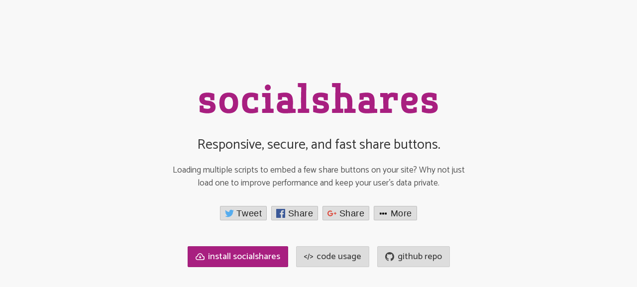

--- FILE ---
content_type: text/html; charset=UTF-8
request_url: https://socialshar.es/
body_size: 5145
content:
<!doctype html><html lang=en><head><meta charset=utf-8><link rel=preconnect href=//fonts.gstatic.com crossorigin><meta name=viewport content="width=device-width,initial-scale=1"><title>socialshares - Responsive, secure, and fast share buttons.</title><meta name=application-name content=socialshares><meta name=apple-mobile-web-app-title content=socialshares><meta name=description content="Responsive, secure, and fast share buttons."><meta name=application-url content=/ ><link rel=manifest href=./manifest.json><meta name=msapplication-config content=./browserconfig.xml><link rel=apple-touch-icon sizes=57x57 href=./favicons/apple-touch-icon-57x57.png><link rel=apple-touch-icon sizes=60x60 href=./favicons/apple-touch-icon-60x60.png><link rel=apple-touch-icon sizes=72x72 href=./favicons/apple-touch-icon-72x72.png><link rel=apple-touch-icon sizes=76x76 href=./favicons/apple-touch-icon-76x76.png><link rel=apple-touch-icon sizes=114x114 href=./favicons/apple-touch-icon-114x114.png><link rel=apple-touch-icon sizes=120x120 href=./favicons/apple-touch-icon-120x120.png><link rel=apple-touch-icon sizes=144x144 href=./favicons/apple-touch-icon-144x144.png><link rel=apple-touch-icon sizes=152x152 href=./favicons/apple-touch-icon-152x152.png><link rel=apple-touch-icon sizes=180x180 href=./favicons/apple-touch-icon-180x180.png><link rel=icon type=image/png href=./favicons/favicon-32x32.png sizes=32x32><link rel=icon type=image/png href=./favicons/favicon-194x194.png sizes=194x194><link rel=icon type=image/png href=./favicons/favicon-96x96.png sizes=96x96><link rel=icon type=image/png href=./favicons/android-chrome-192x192.png sizes=192x192><link rel=icon type=image/png href=./favicons/favicon-16x16.png sizes=16x16><meta name=msapplication-TileColor content=#ffffff><meta name=msapplication-TileImage content=./favicons/mstile-144x144.png><meta name=theme-color content=#ffffff><link href=./index.css rel=stylesheet><script src=./index.js></script></head><body><header class=masthead><div class=masthead-logo><img src=./logo.svg alt="socialshares logo" width=480 height=60.89></div><div class=masthead-description><p class=masthead-description-tagline>Responsive, secure, and fast share buttons.</p><p class=masthead-description-details>Loading multiple scripts to embed a few share buttons on your site? Why not just load one to improve performance and keep your user's data private.</p></div><div class=masthead-share><div class=socialshares data-url=https://socialshar.es/ data-text="Responsive, secure, and fast share buttons."><div class=socialshares-twitter data-via=NinjalityDesign></div><div class=socialshares-facebook></div><div class=socialshares-googleplus></div><div class=socialshares-more></div></div></div><div class=masthead-actions><a class="button button-primary masthead-actions-button" href=#installation data-scroll><svg class=icon><use xlink:href=#icon-download></use></svg> Install socialshares </a><a class="button button-default masthead-actions-button" href=#usage data-scroll><svg class=icon><use xlink:href=#icon-code></use></svg> Code Usage </a><a class="button button-default masthead-actions-button" href=https://github.com/socialshares/buttons><svg class=icon><use xlink:href=#icon-github></use></svg> GitHub Repo</a></div></header><main class=content><section id=installation class=docgroup><h2>Installation</h2><p>Just pick how you want to grab socialshares and reference the JavaScript file.<br>All CSS and SVG is inlined.</p><div class="fr-tabs js-fr-tabs has-spacing"><ul class="fr-tabs__tablist js-fr-tabs__tablist"><li class=fr-tabs__tablist-item><a class=fr-tabs__tab id=tab-npm href=#panel-npm>npm</a></li><li class=fr-tabs__tablist-item><a class=fr-tabs__tab id=tab-yarn href=#panel-yarn>Yarn</a></li><li class=fr-tabs__tablist-item><a class=fr-tabs__tab id=tab-bower href=#panel-bower>Bower</a></li><li class=fr-tabs__tablist-item><a class=fr-tabs__tab id=tab-cdn href=#panel-cdn>CDN</a></li><li class=fr-tabs__tablist-item><a class=fr-tabs__tab id=tab-cdn href=#panel-download>Download</a></li></ul><section class="fr-tabs__panel js-fr-tabs__panel" id=panel-npm><p>Available via <a href=https://www.npmjs.com/ >npm</a>.</p><pre><code class=bash>npm install socialshares --save</code></pre></section><section class="fr-tabs__panel js-fr-tabs__panel" id=panel-yarn><p>Available via <a href=https://yarnpkg.com/ >Yarn</a>.</p><pre><code class=bash>yarn add socialshares</code></pre></section><section class="fr-tabs__panel js-fr-tabs__panel" id=panel-bower><p>Available via <a href=https://bower.io/ >Bower</a>.</p><pre><code class=bash>bower install socialshares --save</code></pre></section><section class="fr-tabs__panel js-fr-tabs__panel" id=panel-cdn><p>Available via <a href=https://unpkg.com/ >unpkg</a>.</p><pre><code class=html>&lt;script src="https://unpkg.com/socialshares@2/dist/socialshares.min.js">&lt;script></code></pre></section><section class="fr-tabs__panel js-fr-tabs__panel" id=panel-download><p><a href=https://github.com/socialshares/buttons/archive/master.zip>Download compressed file</a> and reference the JavaScript.</p><pre><code class=html>&lt;script src="dist/socialshares.min.js">&lt;script></code></pre></section></div></section><section id=usage class=docgroup><h2>Usage</h2><p>The following markup displays all available buttons.</p><p><strong>Note</strong>: It's a good idea to show a maximum of 6 buttons. <a href=#faq-responsive data-scroll>Read why in the FAQ</a>.</p><div class="fr-tabs js-fr-tabs has-spacing"><ul class="fr-tabs__tablist js-fr-tabs__tablist"><li class=fr-tabs__tablist-item><a class=fr-tabs__tab id=tab-usage href=#panel-usage>Code</a></li><li class=fr-tabs__tablist-item><a class=fr-tabs__tab id=tab-usage-demo href=#panel-usage-demo>Demo</a></li></ul><section class="fr-tabs__panel js-fr-tabs__panel" id=panel-usage><pre><code class=html>&lt;div class="socialshares">
  &lt;div class="socialshares-twitter">&lt;/div>
  &lt;div class="socialshares-facebook">&lt;/div>
  &lt;div class="socialshares-googleplus">&lt;/div>
  &lt;div class="socialshares-reddit">&lt;/div>
  &lt;div class="socialshares-tumblr">&lt;/div>
  &lt;div class="socialshares-linkedin">&lt;/div>
  &lt;div class="socialshares-pinterest">&lt;/div>
  &lt;div class="socialshares-slack">&lt;/div>
  &lt;div class="socialshares-vk">&lt;/div>
  &lt;div class="socialshares-email">&lt;/div>
  &lt;div class="socialshares-more">&lt;/div>
&lt;/div></code></pre></section><section class="fr-tabs__panel js-fr-tabs__panel" id=panel-usage-demo><div class=socialshares><div class=socialshares-twitter></div><div class=socialshares-facebook></div><div class=socialshares-googleplus></div><div class=socialshares-reddit></div><div class=socialshares-tumblr></div><div class=socialshares-linkedin></div><div class=socialshares-pinterest></div><div class=socialshares-slack></div><div class=socialshares-vk></div><div class=socialshares-email></div><div class=socialshares-more></div></div></section></div></section><section id=variants class=docgroup><h2>Variants</h2><p>There are multiple themes and sizes that you can use with <code>data-theme</code>, <code>data-size</code>, and <code>data-icononly</code> attributes.</p><div class="fr-tabs js-fr-tabs has-spacing"><ul class="fr-tabs__tablist js-fr-tabs__tablist"><li class=fr-tabs__tablist-item><a class=fr-tabs__tab id=tab-variants href=#panel-variants>Code</a></li><li class=fr-tabs__tablist-item><a class=fr-tabs__tab id=tab-variants-demo href=#panel-variants-demo>Demo</a></li></ul><section class="fr-tabs__panel js-fr-tabs__panel" id=panel-variants><pre><code class=html>&lt;!-- Light-monotone theme (default light theme with gray icons) -->
&lt;div class="socialshares" data-theme="light-monotone">
  &lt;div class="socialshares-twitter">&lt;/div>
  &lt;div class="socialshares-facebook">&lt;/div>
  &lt;!-- Other buttons here... -->
&lt;/div>

&lt;!-- Dark theme -->
&lt;div class="socialshares" data-theme="dark">
  &lt;div class="socialshares-twitter">&lt;/div>
  &lt;div class="socialshares-facebook">&lt;/div>
  &lt;!-- Other buttons here... -->
&lt;/div>

&lt;!-- Brand theme -->
&lt;div class="socialshares" data-theme="brand">
  &lt;div class="socialshares-twitter">&lt;/div>
  &lt;div class="socialshares-facebook">&lt;/div>
  &lt;!-- Other buttons here... -->
&lt;/div>

&lt;!-- Only display icons -->
&lt;div class="socialshares" data-icononly>
  &lt;div class="socialshares-twitter">&lt;/div>
  &lt;div class="socialshares-facebook">&lt;/div>
  &lt;!-- Other buttons here... -->
&lt;/div></code></pre></section><section class="fr-tabs__panel js-fr-tabs__panel" id=panel-variants-demo><div class=socialshares data-theme=light-monotone><div class=socialshares-twitter></div><div class=socialshares-facebook></div><div class=socialshares-googleplus></div><div class=socialshares-reddit></div><div class=socialshares-tumblr></div><div class=socialshares-linkedin></div><div class=socialshares-pinterest></div><div class=socialshares-slack></div><div class=socialshares-vk></div><div class=socialshares-email></div><div class=socialshares-more></div></div><br><br><div class=socialshares data-theme=dark><div class=socialshares-twitter></div><div class=socialshares-facebook></div><div class=socialshares-googleplus></div><div class=socialshares-reddit></div><div class=socialshares-tumblr></div><div class=socialshares-linkedin></div><div class=socialshares-pinterest></div><div class=socialshares-slack></div><div class=socialshares-vk></div><div class=socialshares-email></div><div class=socialshares-more></div></div><br><br><div class=socialshares data-theme=brand><div class=socialshares-twitter></div><div class=socialshares-facebook></div><div class=socialshares-googleplus></div><div class=socialshares-reddit></div><div class=socialshares-tumblr></div><div class=socialshares-linkedin></div><div class=socialshares-pinterest></div><div class=socialshares-slack></div><div class=socialshares-vk></div><div class=socialshares-email></div><div class=socialshares-more></div></div><br><br><div class=socialshares data-icononly><div class=socialshares-twitter></div><div class=socialshares-facebook></div><div class=socialshares-googleplus></div><div class=socialshares-reddit></div><div class=socialshares-tumblr></div><div class=socialshares-linkedin></div><div class=socialshares-pinterest></div><div class=socialshares-slack></div><div class=socialshares-vk></div><div class=socialshares-email></div><div class=socialshares-more></div></div></section></div></section><section id=configuration class=docgroup><h2>Configuration</h2><p>You can configure socialshares with data attributes.</p><div class="fr-tabs js-fr-tabs has-spacing"><ul class="fr-tabs__tablist js-fr-tabs__tablist"><li class=fr-tabs__tablist-item><a class=fr-tabs__tab id=tab-configuration href=#panel-configuration>Code</a></li><li class=fr-tabs__tablist-item><a class=fr-tabs__tab id=tab-configuration-demo href=#panel-configuration-demo>Demo</a></li></ul><section class="fr-tabs__panel js-fr-tabs__panel" id=panel-configuration><pre><code class=html>&lt!-- Container Attributes -->
&lt;div
  class="socialshares"
  data-url="http://example.com/"
  data-title="Example title."
  data-text="Example description."
  data-size="large"
  data-theme="brand"
>
  &lt!-- Button Attributes -->
  &lt;div class="socialshares-twitter" data-label="Share on Twitter" data-via="MyTwitterHandle">&lt;/div>
  &lt;div class="socialshares-facebook" data-label="Share on Facebook">&lt;/div>
  &lt;div class="socialshares-googleplus" data-label="Share on Google+">&lt;/div>
&lt;/div></code></pre></section><section class="fr-tabs__panel js-fr-tabs__panel" id=panel-configuration-demo><div class=socialshares data-url=http://example.com/ data-title="Example title." data-text="Example description." data-size=large data-theme=brand><div class=socialshares-twitter data-label="Share on Twitter" data-via=MyTwitterHandle></div><div class=socialshares-facebook data-label="Share on Facebook"></div><div class=socialshares-googleplus data-label="Share on Google+"></div></div></section></div><h3>Container Attributes</h3><table class="table has-spacing"><thead><tr><th>Attribute</th><th>Values</th><th>Default</th></tr></thead><tbody><tr><td>data-url</td><td>any valid url</td><td>current page url</td></tr><tr><td>data-title</td><td>any string</td><td>current page title</td></tr><tr><td>data-text</td><td>any string</td><td>current page meta description</td></tr><tr><td>data-size</td><td>small, medium, large</td><td>medium</td></tr><tr><td>data-theme</td><td>light, light-monotone, dark, brand</td><td>light</td></tr><tr><td>data-icononly</td><td>none, boolean attribute</td><td></td></tr><tr><td>data-noresponsive</td><td>none, boolean attribute</td><td></td></tr></tbody></table><h3>Button Attributes</h3><table class="table has-spacing"><thead><tr><th>Attribute</th><th>Values</th><th>Default</th></tr></thead><tbody><tr><td>data-label</td><td>any string</td><td>unique to button</td></tr><tr><td>data-via</td><td>any string</td><td>none</td></tr><tr><td>data-icononly</td><td>none, boolean attribute</td><td></td></tr></tbody></table><p id=configuration-javascript>You can also configure socialshares with JavaScript.</p><pre class=bordered><code class=javascript>socialshares.configure({
  url: 'Your page URL',
  title: 'Your page title',
  text: 'Your page description',
  size: 'medium',
  theme: 'light',
  icononly: false,
  responsive: true,
  dialog: {
    width: 650,
    height: 450,
  },
})

socialshares.mount() // render with new config</code></pre></section><section id=methods class=docgroup><h2>Methods</h2><p>The <code>socialshares</code> JavaScript object offers multiple methods.</p><h3><code>socialshares.configure()</code></h3><p>Configures buttons. Example in <a href=#configuration-javascript data-scroll>configuration section</a>.</p><h3><code>socialshares.mount()</code></h3><p>Renders buttons. Use it for single-page apps, or pass in a selector to mount to different elements. Automatically detects domready.</p><pre class="bordered has-spacing"><code class=javascript>// re-render buttons
socialshares.mount()

// mount to different elements
socialshares.mount('.your-custom-selector')</code></pre><h3><code>socialshares.unmount()</code></h3><p>Destroys buttons. This will remove all socialshares-related DOM and event listeners.</p><pre class="bordered has-spacing"><code class=javascript>// destroy default-mounted instance
socialshares.unmount()

// destroy custom-mounted instances
socialshares.unmount('.your-custom-selector')</code></pre><h3><code>socialshares.removeStyles()</code></h3><p>Remove injected CSS.</p><pre class=bordered><code class=javascript>socialshares.removeStyles()</code></pre></section><section id=optimization class=docgroup><h2>Optimization</h2><p>You can gain a slight performance boost by only including the icons that you use. You will want to do this in a <a href=https://webpack.js.org/ >Webpack</a> or <a href=http://browserify.org/ >Browserify</a> environment after <a href=#installation data-scroll>installing via npm or Yarn</a>.</p><div class="fr-tabs js-fr-tabs has-spacing"><ul class="fr-tabs__tablist js-fr-tabs__tablist"><li class=fr-tabs__tablist-item><a class=fr-tabs__tab id=tab-optimization-es5 href=#panel-optimization-es5>ES5</a></li><li class=fr-tabs__tablist-item><a class=fr-tabs__tab id=tab-optimization-es6 href=#panel-optimization-es6>ES2015</a></li></ul><section class="fr-tabs__panel js-fr-tabs__panel" id=panel-optimization-es5><pre><code class=javascript>var socialshares = require('socialshares/dist/socialshares.noicons')
var twitterIcon = require('socialshares/dist/icons/twitter')
var facebookIcon = require('socialshares/dist/icons/facebook')

socialshares.configure({
  icons: {
    twitter: twitterIcon,
    facebook: facebookIcon,
    // others: googleplus, linkedin, pinterest, reddit, slack, tumblr, vk, more
  },
})

socialshares.mount() // render with new config</code></pre></section><section class="fr-tabs__panel js-fr-tabs__panel" id=panel-optimization-es6><pre><code class=javascript>import socialshares from 'socialshares/dist/socialshares.noicons'
import twitter from 'socialshares/dist/icons/twitter'
import facebook from 'socialshares/dist/icons/facebook'

socialshares.configure({
  icons: {
    twitter,
    facebook,
    // others: googleplus, linkedin, pinterest, reddit, slack, tumblr, vk, more
  }
})

socialshares.mount() // render with new config</code></pre></section></div><p>You can take advantage of tree-shaking in <a href=https://webpack.js.org/guides/tree-shaking/ >Webpack 2</a> or <a href=http://rollupjs.org/ >Rollup</a>.</p><pre class="bordered has-spacing"><code class=javascript>import socialshares from 'socialshares/dist/socialshares.noicons'
import { twitter, facebook } from 'socialshares/dist/icons'

socialshares.configure({
  icons: { twitter, facebook }
})

socialshares.mount()</code></pre></section><section id=compatibility class=docgroup><h2>Compatibility</h2><p>We try to support all modern browsers. If you notice something broken, please <a href=https://github.com/socialshares/buttons/issues/new>open an issue</a>.</p><div class=compatibility><table class=table><thead><tr><th><div class=compatibility-icon><svg class=icon><use xlink:href=#icon-chrome></use></svg></div><div class=compatibility-label>Chrome</div></th><th><div class=compatibility-icon><svg class=icon><use xlink:href=#icon-firefox></use></svg></div><div class=compatibility-label>Firefox</div></th><th><div class=compatibility-icon><svg class=icon><use xlink:href=#icon-opera></use></svg></div><div class=compatibility-label>Opera</div></th><th><div class=compatibility-icon><svg class=icon><use xlink:href=#icon-safari></use></svg></div><div class=compatibility-label>Safari</div></th><th><div class=compatibility-icon><svg class=icon><use xlink:href=#icon-ie></use></svg></div><div class=compatibility-label>IE</div></th><th><div class=compatibility-icon><svg class=icon><use xlink:href=#icon-edge></use></svg></div><div class=compatibility-label>Edge</div></th><th><div class=compatibility-icon><svg class=icon><use xlink:href=#icon-android></use></svg></div><div class=compatibility-label>Chrome for Android</div></th><th><div class=compatibility-icon><svg class=icon><use xlink:href=#icon-ios></use></svg></div><div class=compatibility-label>iOS Safari</div></th></tr></thead><tbody><tr><th>Yes</th><th>Yes</th><th>Yes</th><th>Yes</th><th>10+</th><th>Yes</th><th>Yes</th><th>Yes</th></tr></tbody></table></div></section><section id=faq class=docgroup><h2>FAQ</h2><p>You probably have some questions about this project, here are a few common ones.</p><h3 id=faq-responsive>Why should I limit how many buttons I display?</h3><p>While socialshares buttons are responsive and will hide labels when there isn't enough space, they currently are unable to stack on top of each other. This is because of how available space is detected to hide labels on small screens. Hopefully this will be solved in the future, but for now just display 6 buttons or less, and make sure to test on small screens.</p><h3 id=faq-bundle>Why is the CSS and SVG included with the JavaScript?</h3><p>It was decided that v2 would be easier to setup, and keeping everything contained in a single JS file is the simplest solution. We also went with SVG over font icons for the same reason. This does mean that the buttons will not show for JS-disabled users, but sharing is typically not a core feature and you can provide a fallback with the <code>&lt;noscript></code> tag if needed.</p><h3 id=faq-perf>How does socialshares help with performance and privacy?</h3><p>Embedding third-party scripts from Twitter, Facebook, and other social media means that your site will have to make multiple HTTP requests to external domains, which is bad for performance. You are also giving away your visitors' browsing data by having these scripts on your site. With socialshares, you load custom buttons from your own site, which means you get full control over performance and privacy. You also get responsive and consistent-looking buttons with little effort. <a href=https://sunnysingh.io/blog/share-buttons>Read more on Sunny Singh's blog</a> (note that the article was written before socialshares).</p><h3 id=faq-showcase>Who's using socialshares?</h3><p>As with any project, there is a concern of whether it is safe to use in production. While still a small library, here are some sites using socialshares right now:</p><ul><li><a href=http://digitalbounds.com/ >Digital Bounds</a></li><li><a href=https://ninjality.com/blog>Ninjality Blog</a></li><li><a href=https://sunnysingh.io/blog>Sunny Singh's blog</a></li></ul><p>If you are using socialshares, we'd love to know where! <a href=https://twitter.com/NinjalityDesign>Tweet us</a> and we'll add you to the list.</p><h3 id=faq-previous>Where can I find previous versions?</h3><p>Version 1 is no longer maintained but the docs can still be found at <a href=http://v1.socialshar.es/ >v1.socialshar.es</a>.</p></section></main><footer class=colophon><div class=github-buttons><iframe src="https://ghbtns.com/github-btn.html?user=socialshares&repo=buttons&type=star&count=true&size=large" frameborder=0 scrolling=0 width=120 height=30></iframe><iframe src="https://ghbtns.com/github-btn.html?user=socialshares&repo=buttons&type=fork&count=true&size=large" frameborder=0 scrolling=0 width=120 height=30></iframe></div><p class=attributions>Created by the ninjas at <a href=https://ninjality.com/ >Ninjality</a>, open sourced on <a href=https://github.com/socialshares/buttons>GitHub</a>, and licensed under <a href=https://github.com/socialshares/buttons/blob/master/LICENSE>MIT</a>.</p></footer><script src=https://cdnjs.cloudflare.com/ajax/libs/highlight.js/9.9.0/highlight.min.js></script><script>hljs.initHighlightingOnLoad()</script><script defer src="https://static.cloudflareinsights.com/beacon.min.js/vcd15cbe7772f49c399c6a5babf22c1241717689176015" integrity="sha512-ZpsOmlRQV6y907TI0dKBHq9Md29nnaEIPlkf84rnaERnq6zvWvPUqr2ft8M1aS28oN72PdrCzSjY4U6VaAw1EQ==" data-cf-beacon='{"version":"2024.11.0","token":"9fc1b32211164e44b94a680e711351bc","r":1,"server_timing":{"name":{"cfCacheStatus":true,"cfEdge":true,"cfExtPri":true,"cfL4":true,"cfOrigin":true,"cfSpeedBrain":true},"location_startswith":null}}' crossorigin="anonymous"></script>
</body></html>

--- FILE ---
content_type: text/css; charset=UTF-8
request_url: https://socialshar.es/index.css
body_size: 2061
content:
@import url(https://fonts.googleapis.com/css?family=Catamaran:400,500);/*!
 * ress.css • v1.2.2
 * MIT License
 * github.com/filipelinhares/ress
 */html{box-sizing:border-box;overflow-y:scroll;-webkit-text-size-adjust:100%}*,:after,:before{background-repeat:no-repeat;box-sizing:inherit}:after,:before{text-decoration:inherit;vertical-align:inherit}*{padding:0;margin:0}audio:not([controls]){display:none;height:0}hr{overflow:visible}article,aside,details,figcaption,figure,footer,header,main,menu,nav,section,summary{display:block}summary{display:list-item}small{font-size:80%}[hidden],template{display:none}abbr[title]{border-bottom:1px dotted;text-decoration:none}a{background-color:transparent;-webkit-text-decoration-skip:objects}a:active,a:hover{outline-width:0}code,kbd,pre,samp{font-family:monospace,monospace}b,strong{font-weight:bolder}dfn{font-style:italic}mark{background-color:#ff0;color:#000}sub,sup{font-size:75%;line-height:0;position:relative;vertical-align:baseline}sub{bottom:-.25em}sup{top:-.5em}input{border-radius:0}[role=button],[type=button],[type=reset],[type=submit],button{cursor:pointer}[disabled]{cursor:default}[type=number]{width:auto}[type=search]::-webkit-search-cancel-button,[type=search]::-webkit-search-decoration{-webkit-appearance:none}textarea{overflow:auto;resize:vertical}button,input,optgroup,select,textarea{font:inherit}optgroup{font-weight:700}button{overflow:visible}[type=button]::-moz-focus-inner,[type=reset]::-moz-focus-inner,[type=submit]::-moz-focus-inner,button::-moz-focus-inner{border-style:0;padding:0}[type=button]::-moz-focus-inner,[type=reset]::-moz-focus-inner,[type=submit]::-moz-focus-inner,button:-moz-focusring{outline:1px dotted ButtonText}[type=reset],[type=submit],button,html [type=button]{-webkit-appearance:button}button,select{text-transform:none}button,input,select,textarea{background-color:transparent;border-style:none;color:inherit}select{-moz-appearance:none;-webkit-appearance:none}select::-ms-expand{display:none}select::-ms-value{color:currentColor}legend{border:0;color:inherit;display:table;max-width:100%;white-space:normal}::-webkit-file-upload-button{-webkit-appearance:button;font:inherit}[type=search]{-webkit-appearance:textfield;outline-offset:-2px}img{border-style:none}progress{vertical-align:baseline}svg:not(:root){overflow:hidden}audio,canvas,progress,video{display:inline-block}@media screen{[hidden~=screen]{display:inherit}[hidden~=screen]:not(:active):not(:focus):not(:target){position:absolute!important;clip:rect(0 0 0 0)!important}}[aria-busy=true]{cursor:progress}[aria-controls]{cursor:pointer}[aria-disabled]{cursor:default}::-moz-selection{background-color:#b3d4fc;color:#000;text-shadow:none}::selection{background-color:#b3d4fc;color:#000;text-shadow:none}.fr-tabs--is-ready .fr-tabs__tablist-item{display:inline}.fr-tabs__panel[aria-hidden=true]{display:none}.hljs{display:block;color:#333;overflow-x:auto}.hljs-comment,.hljs-meta{color:#969896}.hljs-emphasis,.hljs-quote,.hljs-string,.hljs-strong,.hljs-template-variable,.hljs-variable{color:#df5000}.hljs-keyword,.hljs-selector-tag,.hljs-type{color:#a71d5d}.hljs-attribute,.hljs-bullet,.hljs-literal,.hljs-symbol{color:#0086b3}.hljs-name,.hljs-section{color:#63a35c}.hljs-tag{color:#333}.hljs-attr,.hljs-selector-attr,.hljs-selector-class,.hljs-selector-id,.hljs-selector-pseudo,.hljs-title{color:#795da3}.hljs-addition{color:#55a532;background-color:#eaffea}.hljs-deletion{color:#bd2c00;background-color:#ffecec}.hljs-link{text-decoration:underline}.button{display:inline-block;padding:5px 15px;font-size:18px;font-weight:500;text-decoration:none;text-transform:lowercase;border-radius:2px;-webkit-transition:all .2s ease;transition:all .2s ease}.button .icon{margin-right:3px}.button-default{color:#444;background:#ddd;border:1px solid #ccc}.button-default:focus,.button-default:hover{color:#444;background:#bbb;border:1px solid #aaa;text-decoration:none}.button-default .icon{fill:#444}.button-primary{color:#fff;background:#a81f80;border:1px solid #9c1f76}.button-primary:focus,.button-primary:hover{color:#fff;background:#821f64;border:1px solid #751f5b;text-decoration:none}.button-primary .icon{fill:#fff}.icon{display:inline-block;position:relative;width:1em;height:1em;line-height:1em;vertical-align:middle}.fr-tabs__tablist a{display:inline-block;padding:5px 15px;color:#444;background:#ddd;border:1px solid #ccc;text-decoration:none;text-transform:lowercase;-webkit-transition:all .2s ease;transition:all .2s ease}.fr-tabs__tablist a:not(:first-child){border-left:none}.fr-tabs__tablist a:focus,.fr-tabs__tablist a:hover{color:#444;background:#bbb;border:1px solid #aaa;text-decoration:none;outline:none}.fr-tabs__tablist a[aria-selected=true]{color:#fff;background:#a81f80;border:1px solid #9c1f76}.fr-tabs__panel{padding:15px;border:1px solid #ccc}.fr-tabs__panel:focus{outline:none}.table{width:100%;border-collapse:collapse;border-spacing:0;empty-cells:show;border:1px solid #ccc}.table thead{text-align:left;vertical-align:bottom;border-bottom:1px solid #ccc}.table td,.table th{border-left:1px solid #ccc;border-width:0 0 0 1px;overflow:visible;padding:10px 15px}.table td{border-bottom:1px solid #ccc}.table tbody>tr:last-child>td{border-bottom-width:0}:root,body{font-size:16px}body{color:#333;background:#f8f8f8;font-family:Helvetica Neue,Helvetica,Arial,sans-serif;font-size:1rem}.fonts-loaded body{font-family:Catamaran,Helvetica Neue,Helvetica,Arial,sans-serif}a{color:#a81f80;text-decoration:none;-webkit-transition:all .2s ease;transition:all .2s ease}a:focus,a:hover{color:#821f64;text-decoration:underline}.masthead{display:-webkit-box;display:-ms-flexbox;display:flex;-webkit-box-align:center;-ms-flex-align:center;align-items:center;-webkit-box-pack:center;-ms-flex-pack:center;justify-content:center;-webkit-box-orient:vertical;-webkit-box-direction:normal;-ms-flex-direction:column;flex-direction:column;padding:0 32px;padding:0 2rem;height:100vh}.masthead-logo{width:100%;-ms-flex-negative:0;flex-shrink:0;margin-bottom:32px;margin-bottom:2rem;text-align:center}.masthead-logo img{max-width:100%;height:auto}.masthead-description{width:100%;-ms-flex-negative:0;flex-shrink:0;margin-bottom:32px;margin-bottom:2rem;text-align:center}.masthead-description-tagline{margin-bottom:16px;margin-bottom:1rem;font-size:27.2px;font-size:1.7rem}.masthead-description-details{margin:0 auto;max-width:608px;max-width:38rem;font-size:17.6px;font-size:1.1rem;line-height:1.5;color:#555}.masthead-share{-ms-flex-negative:0;flex-shrink:0;margin-bottom:48px;margin-bottom:3rem;max-width:100%}.masthead-actions{width:100%;-ms-flex-negative:0;flex-shrink:0;text-align:center}.masthead-actions-button{margin-bottom:16px;margin-bottom:1rem}.masthead-actions-button:not(:first-child){margin-left:16px;margin-left:1rem}.content{margin:0 auto;max-width:820px;padding:32px;padding:2rem}.content h2{font-size:32px;font-size:2rem}.content h2,.content h3{margin-bottom:16px;margin-bottom:1rem}.content h3{font-size:20.8px;font-size:1.3rem}.content h3 small{color:#555}.content p,.content ul:not(.fr-tabs__tablist){margin-bottom:16px;margin-bottom:1rem;font-size:19.2px;font-size:1.2rem;line-height:1.5}.content ul:not(.fr-tabs__tablist){margin-left:48px;margin-left:3rem}.content li:not(.fr-tabs__tablist-item){margin-bottom:8px;margin-bottom:.5rem}.content pre{line-height:1.5}.content .docgroup{margin-bottom:48px;margin-bottom:3rem}.content .bordered{padding:15px;border:1px solid #ccc}.content .has-spacing{margin-bottom:16px;margin-bottom:1rem}.content .compatibility{max-width:100%;overflow-x:auto}.content .compatibility-icon{font-size:28.8px;font-size:1.8rem;text-align:center}.colophon,.content .compatibility-label{text-align:center}.colophon{padding-bottom:32px;padding-bottom:2rem}.colophon .github-buttons{margin-bottom:16px;margin-bottom:1rem;height:30px}.colophon .github-buttons iframe:first-child{margin-right:16px;margin-right:1rem}.colophon .attributions{color:#888;font-size:17.6px;font-size:1.1rem}.colophon .attributions a{color:#333}

--- FILE ---
content_type: image/svg+xml
request_url: https://socialshar.es/logo.svg
body_size: 2403
content:
<?xml version="1.0" encoding="UTF-8" standalone="no"?>
<svg width="867px" height="110px" viewBox="0 0 867 110" version="1.1" xmlns="http://www.w3.org/2000/svg" xmlns:xlink="http://www.w3.org/1999/xlink" xmlns:sketch="http://www.bohemiancoding.com/sketch/ns">
    <title>logo</title>
    <description>Created with Sketch (http://www.bohemiancoding.com/sketch)</description>
    <defs></defs>
    <g id="Page-1" stroke="none" stroke-width="1" fill="none" fill-rule="evenodd" sketch:type="MSPage">
        <path d="M2.344,81.648 L2.344,104.4 C2.344,104.4 14.872,109.44 30.424,109.44 C51.88,109.44 59.944,100.512 59.944,86.832 C59.944,73.728 51.304,64.8 30.424,63.504 C23.224,62.928 19.624,61.344 19.624,57.312 C19.624,52.848 22.792,50.832 30.424,50.832 C33.592,50.832 36.904,51.552 40.216,52.272 C40.648,57.888 41.512,62.208 41.512,62.208 L55.624,62.208 L55.624,39.168 C55.624,39.168 45.112,34.56 30.424,34.56 C9.112,34.56 0.904,42.912 0.904,57.312 C0.904,70.272 9.256,79.2 30.424,80.496 C37.48,80.928 41.224,82.656 41.224,86.832 C41.224,91.296 37.336,93.168 30.424,93.168 C25.96,93.168 21.352,92.304 16.744,91.296 C16.456,87.408 15.592,81.648 15.592,81.648 L2.344,81.648 Z M107.696,109.44 C138.08,109.44 141.824,86.4 141.824,72 C141.824,57.6 138.224,34.56 107.696,34.56 C77.3120001,34.56 73.7120001,57.6 73.7120001,72 C73.7120001,86.4 77.3120001,109.44 107.696,109.44 Z M107.696,94.176 C95.7440001,94.176 92.2880001,82.8 92.2880001,72 C92.2880001,61.2 95.7440001,49.968 107.696,49.968 C119.504,49.968 123.104,61.2 123.104,72 C123.104,82.8 119.504,94.176 107.696,94.176 Z M214.056,87.12 L202.536,87.12 C202.536,87.12 201.384,90 201.24,92.736 C202.536,92.448 195.768,93.168 189.288,93.168 C177.336,93.168 174.6,82.8 174.6,72 C174.6,61.2 177.336,50.832 189.144,50.832 C193.752,50.832 199.8,51.552 198.648,51.264 C199.08,56.88 199.944,62.208 199.944,62.208 L214.056,62.208 L214.056,39.168 C214.056,39.168 203.544,34.56 189.144,34.56 C158.904,34.56 156.024,55.728 156.024,72 C156.024,92.16 160.776,109.44 189.288,109.44 C201.528,109.44 214.056,105.84 214.056,105.84 L214.056,87.12 Z M229.12,108 L270.304,108 L270.304,93.168 C270.304,93.168 264.688,92.448 259.072,92.448 L259.072,36 L229.12,36 L229.12,50.112 C229.12,50.112 234.592,50.976 240.352,51.408 L240.352,60.048 C240.352,69.552 240.496,82.224 240.928,92.592 C234.448,92.88 229.12,93.888 229.12,93.888 L229.12,108 Z M238.624,16.128 C238.624,22.032 243.52,26.928 249.424,26.928 C255.472,26.928 260.224,22.032 260.224,16.128 C260.224,10.08 255.472,5.328 249.424,5.328 C243.52,5.328 238.624,10.08 238.624,16.128 Z M286.088,60.48 L300.344,60.48 C300.344,60.48 301.208,56.304 301.496,50.976 C304.664,50.832 309.416,50.832 312.296,50.832 C319.784,50.832 322.088,55.728 322.088,64.368 C322.088,64.368 314.456,62.928 312.296,62.928 C283.208,62.928 282.344,78.336 282.344,86.256 C282.344,95.184 283.208,109.44 312.296,109.44 C325.112,109.44 333.608,108 350.456,108 L350.456,93.888 C350.456,93.888 345.848,92.88 340.232,92.592 C340.088,94.896 340.808,77.472 340.808,72 C340.808,53.28 339.656,34.56 312.296,34.56 C299.912,34.56 286.088,37.44 286.088,37.44 L286.088,60.48 Z M322.088,79.2 L322.088,92.448 C322.088,92.448 317.768,93.168 312.296,93.168 C301.784,93.168 300.92,89.424 300.92,86.256 C300.92,82.944 301.784,79.2 312.296,79.2 L322.088,79.2 Z M358.464,108 L399.792,108 L399.792,93.168 C399.792,93.168 394.32,92.448 388.704,92.448 L388.704,60.048 C388.704,41.184 389.424,0 389.424,0 L358.464,0 L358.464,14.112 C358.464,14.112 363.936,14.976 370.992,15.408 C370.56,29.664 369.984,48.672 369.984,60.048 C369.984,69.84 370.128,82.224 370.56,92.592 C364.08,92.88 358.464,93.888 358.464,93.888 L358.464,108 Z M413.992001,81.648 L413.992001,104.4 C413.992001,104.4 426.520001,109.44 442.072001,109.44 C463.528001,109.44 471.592001,100.512 471.592001,86.832 C471.592001,73.728 462.952001,64.8 442.072001,63.504 C434.872001,62.928 431.272001,61.344 431.272001,57.312 C431.272001,52.848 434.440001,50.832 442.072001,50.832 C445.240001,50.832 448.552001,51.552 451.864001,52.272 C452.296001,57.888 453.160001,62.208 453.160001,62.208 L467.272001,62.208 L467.272001,39.168 C467.272001,39.168 456.760001,34.56 442.072001,34.56 C420.760001,34.56 412.552001,42.912 412.552001,57.312 C412.552001,70.272 420.904001,79.2 442.072001,80.496 C449.128001,80.928 452.872001,82.656 452.872001,86.832 C452.872001,91.296 448.984001,93.168 442.072001,93.168 C437.608001,93.168 433.000001,92.304 428.392001,91.296 C428.104001,87.408 427.240001,81.648 427.240001,81.648 L413.992001,81.648 Z M482.912001,108 L523.232001,108 L523.232001,93.168 C523.232001,93.168 518.768001,92.448 513.152001,92.448 L513.152001,51.552 C513.152001,51.552 519.632001,50.832 525.680001,50.832 C537.344001,50.832 537.632001,60.48 537.632001,72 L537.632001,92.448 C532.160001,92.448 527.552001,93.168 527.552001,93.168 L527.552001,108 L567.872001,108 L567.872001,93.888 C567.872001,93.888 562.400001,92.88 555.776001,92.592 C556.208001,84.528 556.352001,76.32 556.352001,72 C556.352001,57.6 555.920001,34.56 525.680001,34.56 C519.632001,34.56 513.152001,35.712 513.152001,35.712 C513.152001,19.296 513.872001,0 513.872001,0 L482.912001,0 L482.912001,14.112 C482.912001,14.112 488.384001,14.976 495.296001,15.408 C494.720001,29.232 494.432001,47.664 494.432001,58.896 C494.432001,69.12 494.576001,82.08 495.008001,92.592 C489.104001,92.88 482.912001,93.888 482.912001,93.888 L482.912001,108 Z M582.504001,60.48 L596.760001,60.48 C596.760001,60.48 597.624001,56.304 597.912001,50.976 C601.080001,50.832 605.832001,50.832 608.712001,50.832 C616.200001,50.832 618.504001,55.728 618.504001,64.368 C618.504001,64.368 610.872001,62.928 608.712001,62.928 C579.624001,62.928 578.760001,78.336 578.760001,86.256 C578.760001,95.184 579.624001,109.44 608.712001,109.44 C621.528001,109.44 630.024001,108 646.872001,108 L646.872001,93.888 C646.872001,93.888 642.264001,92.88 636.648001,92.592 C636.504001,94.896 637.224001,77.472 637.224001,72 C637.224001,53.28 636.072001,34.56 608.712001,34.56 C596.328001,34.56 582.504001,37.44 582.504001,37.44 L582.504001,60.48 Z M618.504001,79.2 L618.504001,92.448 C618.504001,92.448 614.184001,93.168 608.712001,93.168 C598.200001,93.168 597.336001,89.424 597.336001,86.256 C597.336001,82.944 598.200001,79.2 608.712001,79.2 L618.504001,79.2 Z M656.896001,108 L700.096001,108 L700.096001,93.168 C700.096001,93.168 692.608001,92.448 687.136001,92.448 L687.136001,69.12 C687.136001,58.608 690.304001,50.832 699.808001,50.832 C701.968001,50.832 703.264001,50.976 705.856001,51.12 C706.144001,57.312 707.008001,62.64 707.008001,62.64 L721.264001,62.64 L721.264001,37.008 C721.264001,37.008 711.760001,34.56 699.808001,34.56 C694.192001,34.56 687.568001,38.592 685.264001,41.76 C684.976001,40.752 683.968001,36 683.968001,36 L657.328001,36 L657.328001,50.112 C657.328001,50.112 662.656001,50.976 668.416001,51.408 L668.416001,59.472 C668.416001,69.264 668.704001,82.08 669.136001,92.592 C662.800001,92.736 656.896001,93.888 656.896001,93.888 L656.896001,108 Z M790.184001,87.12 L778.664001,87.12 C778.664001,87.12 777.512001,90 777.368001,92.736 C772.904001,93.312 769.160001,93.168 764.984001,93.168 C756.632001,93.168 752.168001,88.848 752.168001,79.632 C752.168001,79.632 758.648001,81.072 764.984001,81.072 C790.904001,81.072 793.496001,65.376 793.496001,57.888 C793.496001,50.256 790.904001,34.56 764.984001,34.56 C738.344001,34.56 733.592001,49.968 733.592001,72 C733.592001,91.152 738.344001,109.44 764.984001,109.44 C777.656001,109.44 790.184001,105.84 790.184001,105.84 L790.184001,87.12 Z M752.168001,64.8 C752.168001,54.288 756.056001,50.832 764.984001,50.832 C774.200001,50.832 774.776001,54 774.776001,57.888 C774.776001,61.488 774.200001,64.8 764.984001,64.8 L752.168001,64.8 Z M808.848001,81.648 L808.848001,104.4 C808.848001,104.4 821.376001,109.44 836.928001,109.44 C858.384001,109.44 866.448001,100.512 866.448001,86.832 C866.448001,73.728 857.808001,64.8 836.928001,63.504 C829.728001,62.928 826.128001,61.344 826.128001,57.312 C826.128001,52.848 829.296001,50.832 836.928001,50.832 C840.096001,50.832 843.408001,51.552 846.720001,52.272 C847.152001,57.888 848.016001,62.208 848.016001,62.208 L862.128001,62.208 L862.128001,39.168 C862.128001,39.168 851.616001,34.56 836.928001,34.56 C815.616001,34.56 807.408001,42.912 807.408001,57.312 C807.408001,70.272 815.760001,79.2 836.928001,80.496 C843.984001,80.928 847.728001,82.656 847.728001,86.832 C847.728001,91.296 843.840001,93.168 836.928001,93.168 C832.464001,93.168 827.856001,92.304 823.248001,91.296 C822.960001,87.408 822.096001,81.648 822.096001,81.648 L808.848001,81.648 Z" id="socialshares-copy" fill="#A81F80" sketch:type="MSShapeGroup"></path>
    </g>
</svg>

--- FILE ---
content_type: application/javascript; charset=UTF-8
request_url: https://socialshar.es/index.js
body_size: 76357
content:
!function(t){function c(o){if(e[o])return e[o].exports;var r=e[o]={exports:{},id:o,loaded:!1};return t[o].call(r.exports,r,r.exports,c),r.loaded=!0,r.exports}var e={};return c.m=t,c.c=e,c.p="",c(0)}([function(t,c,e){t.exports=e(76)},function(t,c,e){"use strict";function o(t){return isNaN(t=+t)?0:(t>0?m:v)(t)}function r(t,c){return{enumerable:!(1&t),configurable:!(2&t),writable:!(4&t),value:c}}function n(t,c,e){return t[c]=e,t}function s(t){return y?function(c,e,o){return z.setDesc(c,e,r(t,o))}:n}function i(t){return null!==t&&("object"==("undefined"==typeof t?"undefined":f(t))||"function"==typeof t)}function l(t){return"function"==typeof t}function a(t){if(void 0==t)throw TypeError("Can't call method on  "+t);return t}var f="function"==typeof Symbol&&"symbol"==typeof Symbol.iterator?function(t){return typeof t}:function(t){return t&&"function"==typeof Symbol&&t.constructor===Symbol&&t!==Symbol.prototype?"symbol":typeof t},u="undefined"!=typeof self?self:Function("return this")(),h={},d=Object.defineProperty,p={}.hasOwnProperty,v=Math.ceil,m=Math.floor,b=Math.max,g=Math.min,y=!!function(){try{return 2==d({},"a",{get:function(){return 2}}).a}catch(t){}}(),x=s(1),z=t.exports=e(23)({g:u,core:h,html:u.document&&document.documentElement,isObject:i,isFunction:l,it:function(t){return t},that:function(){return this},toInteger:o,toLength:function(t){return t>0?g(o(t),9007199254740991):0},toIndex:function(t,c){return t=o(t),t<0?b(t+c,0):g(t,c)},has:function(t,c){return p.call(t,c)},create:Object.create,getProto:Object.getPrototypeOf,DESC:y,desc:r,getDesc:Object.getOwnPropertyDescriptor,setDesc:d,getKeys:Object.keys,getNames:Object.getOwnPropertyNames,getSymbols:Object.getOwnPropertySymbols,assertDefined:a,ES5Object:Object,toObject:function(t){return z.ES5Object(a(t))},hide:x,def:s(0),set:u.Symbol?n:x,mix:function(t,c){for(var e in c)x(t,e,c[e]);return t},each:[].forEach});"undefined"!=typeof __e&&(__e=h),"undefined"!=typeof __g&&(__g=u)},function(t,c,e){"use strict";function o(t,c){return function(){return t.apply(c,arguments)}}function r(t,c,e){var a,f,u,h,d=t&r.G,p=d?s:t&r.S?s[c]:(s[c]||{}).prototype,v=d?i:i[c]||(i[c]={});d&&(e=c);for(a in e)f=!(t&r.F)&&p&&a in p,u=(f?p:e)[a],h=t&r.B&&f?o(u,s):t&r.P&&l(u)?o(Function.call,u):u,p&&!f&&(d?p[a]=u:delete p[a]&&n.hide(p,a,u)),v[a]!=u&&n.hide(v,a,h)}var n=e(1),s=n.g,i=n.core,l=n.isFunction;s.core=i,r.F=1,r.G=2,r.S=4,r.P=8,r.B=16,r.W=32,t.exports=r},function(t,c,e){"use strict";var o=e(66),r=new o;document.body?r.elem=r.render(document.body):document.addEventListener("DOMContentLoaded",function(){r.elem=r.render(document.body)},!1),t.exports=r},function(t,c,e){"use strict";function o(t){return s.call(t).slice(8,-1)}var r=e(1),n=e(9)("toStringTag"),s={}.toString;o.classof=function(t){var c,e;return void 0==t?void 0===t?"Undefined":"Null":"string"==typeof(e=(c=Object(t))[n])?e:o(c)},o.set=function(t,c,e){t&&!r.has(t=e?t:t.prototype,n)&&r.hide(t,n,c)},t.exports=o},function(t,c,e){"use strict";function o(t,c,e){if(!t)throw TypeError(e?c+e:c)}var r=e(1);o.def=r.assertDefined,o.fn=function(t){if(!r.isFunction(t))throw TypeError(t+" is not a function!");return t},o.obj=function(t){if(!r.isObject(t))throw TypeError(t+" is not an object!");return t},o.inst=function(t,c,e){if(!(t instanceof c))throw TypeError(e+": use the 'new' operator!");return t},t.exports=o},function(t,c,e){"use strict";var o=e(5).fn;t.exports=function(t,c,e){if(o(t),~e&&void 0===c)return t;switch(e){case 1:return function(e){return t.call(c,e)};case 2:return function(e,o){return t.call(c,e,o)};case 3:return function(e,o,r){return t.call(c,e,o,r)}}return function(){return t.apply(c,arguments)}}},function(t,c,e){"use strict";function o(t,c){l.hide(t,d,c),p in[]&&l.hide(t,p,c)}function r(t,c,e,r){var n=t.prototype,s=n[d]||n[p]||r&&n[r]||e;if(l.FW&&o(n,s),s!==e){var i=l.getProto(s.call(new t));f.set(i,c+" Iterator",!0),l.FW&&l.has(n,p)&&o(i,l.that)}return v[c]=s,v[c+" Iterator"]=l.that,s}function n(t){var c=l.g.Symbol,e=t[c&&c.iterator||p],o=e||t[d]||v[f.classof(t)];return h(o.call(t))}function s(t){var c=t.return;void 0!==c&&h(c.call(t))}function i(t,c,e,o){try{return o?c(h(e)[0],e[1]):c(e)}catch(c){throw s(t),c}}var l=e(1),a=e(6),f=e(4),u=e(2),h=e(5).obj,d=e(9)("iterator"),p="@@iterator",v={},m={},b="keys"in[]&&!("next"in[].keys());o(m,l.that);var g=t.exports={BUGGY:b,Iterators:v,prototype:m,step:function(t,c){return{value:c,done:!!t}},stepCall:i,close:s,is:function(t){var c=Object(t),e=l.g.Symbol,o=e&&e.iterator||p;return o in c||d in c||l.has(v,f.classof(c))},get:n,set:o,create:function(t,c,e,o){t.prototype=l.create(o||g.prototype,{next:l.desc(1,e)}),f.set(t,c+" Iterator")},define:r,std:function(t,c,e,o,n,s,i){function a(t){return function(){return new e(this,t)}}g.create(e,c,o);var f,h,d=a("key+value"),p=a("value"),v=t.prototype;if("value"==n?p=r(t,c,p,"values"):d=r(t,c,d,"entries"),n&&(f={entries:d,keys:s?p:a("key"),values:p},u(u.P+u.F*b,c,f),i))for(h in f)h in v||l.hide(v,h,f[h])},forOf:function(t,c,e,o){for(var r,l=n(t),f=a(e,o,c?2:1);!(r=l.next()).done;)if(i(l,f,r.value,c)===!1)return s(l)}}},function(t,c,e){"use strict";function o(t){return"Symbol("+t+")_"+(++r+Math.random()).toString(36)}var r=0;o.safe=e(1).g.Symbol||o,t.exports=o},function(t,c,e){"use strict";var o=e(1).g,r={};t.exports=function(t){return r[t]||(r[t]=o.Symbol&&o.Symbol[t]||e(8).safe("Symbol."+t))}},function(t,c,e){"use strict";var o=e(1),r=e(9)("unscopables");!o.FW||r in[]||o.hide(Array.prototype,r,{}),t.exports=function(t){o.FW&&([][r][t]=!0)}},function(t,c,e){"use strict";var o=e(1),r=e(2),n=e(7),s=e(5).inst;t.exports=function(t,c,i,l,a){function f(t,c){var e=p[t];o.FW&&(p[t]=function(t,o){var r=e.call(this,0===t?0:t,o);return c?this:r})}var u=o.g[t],h=u,d=l?"set":"add",p=h&&h.prototype,v={};if(o.isFunction(h)&&(a||!n.BUGGY&&p.forEach&&p.entries)){var m,b=new h,g=b[d](a?{}:-0,1);e(14)(function(t){new h(t)})||(h=function(c){s(this,h,t);var e=new u;return void 0!=c&&n.forOf(c,l,e[d],e),e},h.prototype=p,o.FW&&(p.constructor=h)),a||b.forEach(function(t,c){m=1/c===-(1/0)}),m&&(f("delete"),f("has"),l&&f("get")),(m||g!==b)&&f(d,!0)}else h=i.getConstructor(t,l,d),o.mix(h.prototype,c);return e(4).set(h,t),e(12)(h),v[t]=h,r(r.G+r.W+r.F*(h!=u),v),a||n.std(h,t,i.getIterConstructor(),i.next,l?"key+value":"value",!l,!0),h}},function(t,c,e){"use strict";var o=e(1);t.exports=function(t){o.DESC&&o.FW&&o.setDesc(t,e(9)("species"),{configurable:!0,get:o.that})}},function(t,c,e){"use strict";var o=e(1),r=e(6);t.exports=function(t){var c=1==t,e=2==t,n=3==t,s=4==t,i=6==t,l=5==t||i;return function(a){for(var f,u,h=Object(o.assertDefined(this)),d=o.ES5Object(h),p=r(a,arguments[1],3),v=o.toLength(d.length),m=0,b=c?Array(v):e?[]:void 0;v>m;m++)if((l||m in d)&&(f=d[m],u=p(f,m,h),t))if(c)b[m]=u;else if(u)switch(t){case 3:return!0;case 5:return f;case 6:return m;case 2:b.push(f)}else if(s)return!1;return i?-1:n||s?s:b}}},function(t,c,e){"use strict";var o=e(9)("iterator"),r=!1;try{var n=[7][o]();n.return=function(){r=!0},Array.from(n,function(){throw 2})}catch(t){}t.exports=function(t){if(!r)return!1;var c=!1;try{var e=[7],n=e[o]();n.next=function(){c=!0},e[o]=function(){return n},t(e)}catch(t){}return c}},function(t,c,e){"use strict";function o(t,c){if(!h(t))return("string"==typeof t?"S":"P")+t;if(v(t))return"F";if(!f(t,m)){if(!c)return"E";d(t,m,++F)}return"O"+t[m]}function r(t,c){var e,r=o(c);if("F"!=r)return t[b][r];for(e=t[y];e;e=e.n)if(e.k==c)return e}var n=e(1),s=e(6),i=e(8).safe,l=e(5),a=e(7),f=n.has,u=n.set,h=n.isObject,d=n.hide,p=a.step,v=Object.isFrozen||n.core.Object.isFrozen,m=i("id"),b=i("O1"),g=i("last"),y=i("first"),x=i("iter"),z=n.DESC?i("size"):"size",F=0;t.exports={getConstructor:function(t,c,e){function o(r){var s=l.inst(this,o,t);u(s,b,n.create(null)),u(s,z,0),u(s,g,void 0),u(s,y,void 0),void 0!=r&&a.forOf(r,c,s[e],s)}return n.mix(o.prototype,{clear:function(){for(var t=this,c=t[b],e=t[y];e;e=e.n)e.r=!0,e.p&&(e.p=e.p.n=void 0),delete c[e.i];t[y]=t[g]=void 0,t[z]=0},delete:function(t){var c=this,e=r(c,t);if(e){var o=e.n,n=e.p;delete c[b][e.i],e.r=!0,n&&(n.n=o),o&&(o.p=n),c[y]==e&&(c[y]=o),c[g]==e&&(c[g]=n),c[z]--}return!!e},forEach:function(t){for(var c,e=s(t,arguments[1],3);c=c?c.n:this[y];)for(e(c.v,c.k,this);c&&c.r;)c=c.p},has:function(t){return!!r(this,t)}}),n.DESC&&n.setDesc(o.prototype,"size",{get:function(){return l.def(this[z])}}),o},def:function(t,c,e){var n,s,i=r(t,c);return i?i.v=e:(t[g]=i={i:s=o(c,!0),k:c,v:e,p:n=t[g],n:void 0,r:!1},t[y]||(t[y]=i),n&&(n.n=i),t[z]++,"F"!=s&&(t[b][s]=i)),t},getEntry:r,getIterConstructor:function(){return function(t,c){u(this,x,{o:t,k:c})}},next:function(){for(var t=this[x],c=t.k,e=t.l;e&&e.r;)e=e.p;return t.o&&(t.l=e=e?e.n:t.o[y])?"key"==c?p(0,e.k):"value"==c?p(0,e.v):p(0,[e.k,e.v]):(t.o=void 0,p(1))}}},function(t,c,e){"use strict";function o(t,c){return g.call(t.array,function(t){return t[0]===c})}function r(t){return t[m]||u(t,m,{array:[],get:function(t){var c=o(this,t);if(c)return c[1]},has:function(t){return!!o(this,t)},set:function(t,c){var e=o(this,t);e?e[1]=c:this.array.push([t,c])},delete:function(t){var c=y.call(this.array,function(c){return c[0]===t});return~c&&this.array.splice(c,1),!!~c}})[m]}var n=e(1),s=e(8).safe,i=e(5),l=e(7).forOf,a=n.has,f=n.isObject,u=n.hide,h=Object.isFrozen||n.core.Object.isFrozen,d=0,p=s("id"),v=s("weak"),m=s("leak"),b=e(13),g=b(5),y=b(6);t.exports={getConstructor:function(t,c,e){function o(r){n.set(i.inst(this,o,t),p,d++),void 0!=r&&l(r,c,this[e],this)}return n.mix(o.prototype,{delete:function(t){return!!f(t)&&(h(t)?r(this).delete(t):a(t,v)&&a(t[v],this[p])&&delete t[v][this[p]])},has:function(t){return!!f(t)&&(h(t)?r(this).has(t):a(t,v)&&a(t[v],this[p]))}}),o},def:function(t,c,e){return h(i.obj(c))?r(t).set(c,e):(a(c,v)||u(c,v,{}),c[v][t[p]]=e),t},leakStore:r,WEAK:v,ID:p}},function(t,c,e){"use strict";function o(t,c){n.obj(t),n(null===c||r.isObject(c),c,": can't set as prototype!")}var r=e(1),n=e(5);t.exports={set:Object.setPrototypeOf||("__proto__"in{}?function(t,c){try{c=e(6)(Function.call,r.getDesc(Object.prototype,"__proto__").set,2),c({},[])}catch(c){t=!0}return function(e,r){return o(e,r),t?e.__proto__=r:c(e,r),e}}():void 0),check:o}},function(t,c,e){"use strict";var o=e(1);t.exports=function(t){return function(c){var e,r,n=String(o.assertDefined(this)),s=o.toInteger(c),i=n.length;return s<0||s>=i?t?"":void 0:(e=n.charCodeAt(s),e<55296||e>56319||s+1===i||(r=n.charCodeAt(s+1))<56320||r>57343?t?n.charAt(s):e:t?n.slice(s,s+2):(e-55296<<10)+(r-56320)+65536)}}},function(t,c){"use strict";t.exports=function(t){return t.webpackPolyfill||(t.deprecate=function(){},t.paths=[],t.children=[],t.webpackPolyfill=1),t}},function(t,c,e){"use strict";e(21),t.exports=e(1).core},function(t,c,e){"use strict";e(59),e(42),e(43),e(44),e(46),e(45),e(37),e(40),e(41),e(39),e(53),e(56),e(55),e(51),e(52),e(54),e(57),e(58),e(33),e(35),e(36),e(34),e(29),e(30),e(32),e(31),e(49),e(47),e(38),e(50),e(60),e(61),e(48),t.exports=e(1).core},function(t,c,e){"use strict";var o=e(1);t.exports=Object.assign||function(t,c){for(var e=Object(o.assertDefined(t)),r=arguments.length,n=1;r>n;)for(var s,i=o.ES5Object(arguments[n++]),l=o.getKeys(i),a=l.length,f=0;a>f;)e[s=l[f++]]=i[s];return e}},function(t,c){"use strict";t.exports=function(t){return t.FW=!0,t.path=t.g,t}},function(t,c){"use strict";t.exports=function(t,c,e){var o=void 0===e;switch(c.length){case 0:return o?t():t.call(e);case 1:return o?t(c[0]):t.call(e,c[0]);case 2:return o?t(c[0],c[1]):t.call(e,c[0],c[1]);case 3:return o?t(c[0],c[1],c[2]):t.call(e,c[0],c[1],c[2]);case 4:return o?t(c[0],c[1],c[2],c[3]):t.call(e,c[0],c[1],c[2],c[3]);case 5:return o?t(c[0],c[1],c[2],c[3],c[4]):t.call(e,c[0],c[1],c[2],c[3],c[4])}return t.apply(e,c)}},function(t,c,e){"use strict";var o=e(1);t.exports=function(t,c){for(var e,r=o.toObject(t),n=o.getKeys(r),s=n.length,i=0;s>i;)if(r[e=n[i++]]===c)return e}},function(t,c,e){"use strict";var o=e(1),r=e(5).obj;t.exports=function(t){return r(t),o.getSymbols?o.getNames(t).concat(o.getSymbols(t)):o.getNames(t)}},function(t,c){"use strict";t.exports=function(t,c,e){var o=c===Object(c)?function(t){return c[t]}:c;return function(c){return String(e?c:this).replace(t,o)}}},function(t,c,e){"use strict";function o(){var t=+this;if(l.has(M,t)){var c=M[t];delete M[t],c()}}function r(t){o.call(t.data)}var n,s,i,l=e(1),a=e(6),f=e(4),u=e(24),h=l.g,d=l.isFunction,p=l.html,v=h.document,m=h.process,b=h.setImmediate,g=h.clearImmediate,y=h.postMessage,x=h.addEventListener,z=h.MessageChannel,F=0,M={},w="onreadystatechange";d(b)&&d(g)||(b=function(t){for(var c=[],e=1;arguments.length>e;)c.push(arguments[e++]);return M[++F]=function(){u(d(t)?t:Function(t),c)},n(F),F},g=function(t){delete M[t]},"process"==f(m)?n=function(t){m.nextTick(a(o,t,1))}:x&&d(y)&&!h.importScripts?(n=function(t){y(t,"*")},x("message",r,!1)):d(z)?(s=new z,i=s.port2,s.port1.onmessage=r,n=a(i.postMessage,i,1)):n=v&&w in v.createElement("script")?function(t){p.appendChild(v.createElement("script"))[w]=function(){p.removeChild(this),o.call(t)}}:function(t){setTimeout(a(o,t,1),0)}),t.exports={set:b,clear:g}},function(t,c,e){"use strict";var o=e(1),r=e(2),n=o.toIndex;r(r.P,"Array",{copyWithin:function(t,c){var e=Object(o.assertDefined(this)),r=o.toLength(e.length),s=n(t,r),i=n(c,r),l=arguments[2],a=void 0===l?r:n(l,r),f=Math.min(a-i,r-s),u=1;for(i<s&&s<i+f&&(u=-1,i=i+f-1,s=s+f-1);f-- >0;)i in e?e[s]=e[i]:delete e[s],s+=u,i+=u;return e}}),e(10)("copyWithin")},function(t,c,e){"use strict";var o=e(1),r=e(2),n=o.toIndex;r(r.P,"Array",{fill:function(t){for(var c=Object(o.assertDefined(this)),e=o.toLength(c.length),r=n(arguments[1],e),s=arguments[2],i=void 0===s?e:n(s,e);i>r;)c[r++]=t;return c}}),e(10)("fill")},function(t,c,e){"use strict";var o=e(2);o(o.P,"Array",{findIndex:e(13)(6)}),e(10)("findIndex")},function(t,c,e){"use strict";var o=e(2);o(o.P,"Array",{find:e(13)(5)}),e(10)("find")},function(t,c,e){"use strict";var o=e(1),r=e(6),n=e(2),s=e(7),i=s.stepCall;n(n.S+n.F*!e(14)(function(t){Array.from(t)}),"Array",{from:function(t){var c,e,n,l,a=Object(o.assertDefined(t)),f=arguments[1],u=void 0!==f,h=u?r(f,arguments[2],2):void 0,d=0;if(s.is(a))for(l=s.get(a),e=new("function"==typeof this?this:Array);!(n=l.next()).done;d++)e[d]=u?i(l,h,[n.value,d],!0):n.value;else for(e=new("function"==typeof this?this:Array)(c=o.toLength(a.length));c>d;d++)e[d]=u?h(a[d],d):a[d];return e.length=d,e}})},function(t,c,e){"use strict";var o=e(1),r=e(10),n=e(8).safe("iter"),s=e(7),i=s.step,l=s.Iterators;s.std(Array,"Array",function(t,c){o.set(this,n,{o:o.toObject(t),i:0,k:c})},function(){var t=this[n],c=t.o,e=t.k,o=t.i++;return!c||o>=c.length?(t.o=void 0,i(1)):"key"==e?i(0,o):"value"==e?i(0,c[o]):i(0,[o,c[o]])},"value"),l.Arguments=l.Array,r("keys"),r("values"),r("entries")},function(t,c,e){"use strict";var o=e(2);o(o.S,"Array",{of:function(){for(var t=0,c=arguments.length,e=new("function"==typeof this?this:Array)(c);c>t;)e[t]=arguments[t++];return e.length=c,e}})},function(t,c,e){"use strict";e(12)(Array)},function(t,c,e){"use strict";var o=e(1),r="name",n=o.setDesc,s=Function.prototype;r in s||o.FW&&o.DESC&&n(s,r,{configurable:!0,get:function(){var t=String(this).match(/^\s*function ([^ (]*)/),c=t?t[1]:"";return o.has(this,r)||n(this,r,o.desc(5,c)),c},set:function(t){o.has(this,r)||n(this,r,o.desc(0,t))}})},function(t,c,e){"use strict";var o=e(15);e(11)("Map",{get:function(t){var c=o.getEntry(this,t);return c&&c.v},set:function(t,c){return o.def(this,0===t?0:t,c)}},o,!0)},function(t,c,e){"use strict";function o(t){return t+1/b-1/b}function r(t){return 0==(t=+t)||t!=t?t:t<0?-1:1}function n(t){return isFinite(t=+t)&&0!=t?t<0?-n(-t):d(t+p(t*t+1)):t}function s(t){return 0==(t=+t)?t:t>-1e-6&&t<1e-6?t+t*t/2:h(t)-1}var i=1/0,l=e(2),a=Math.E,f=Math.pow,u=Math.abs,h=Math.exp,d=Math.log,p=Math.sqrt,v=Math.ceil,m=Math.floor,b=f(2,-52),g=f(2,-23),y=f(2,127)*(2-g),x=f(2,-126);l(l.S,"Math",{acosh:function(t){return(t=+t)<1?NaN:isFinite(t)?d(t/a+p(t+1)*p(t-1)/a)+1:t},asinh:n,atanh:function(t){return 0==(t=+t)?t:d((1+t)/(1-t))/2},cbrt:function(t){return r(t=+t)*f(u(t),1/3)},clz32:function(t){return(t>>>=0)?31-m(d(t+.5)*Math.LOG2E):32},cosh:function(t){return(h(t=+t)+h(-t))/2},expm1:s,fround:function(t){var c,e,n=u(t),s=r(t);return n<x?s*o(n/x/g)*x*g:(c=(1+g/b)*n,e=c-(c-n),e>y||e!=e?s*i:s*e)},hypot:function(t,c){for(var e,o=0,r=arguments.length,n=r,s=Array(r),l=-i;r--;){if(e=s[r]=+arguments[r],e==i||e==-i)return i;e>l&&(l=e)}for(l=e||1;n--;)o+=f(s[n]/l,2);return l*p(o)},imul:function(t,c){var e=65535,o=+t,r=+c,n=e&o,s=e&r;return 0|n*s+((e&o>>>16)*s+n*(e&r>>>16)<<16>>>0)},log1p:function(t){return(t=+t)>-1e-8&&t<1e-8?t-t*t/2:d(1+t)},log10:function(t){return d(t)/Math.LN10},log2:function(t){return d(t)/Math.LN2},sign:r,sinh:function(t){return u(t=+t)<1?(s(t)-s(-t))/2:(h(t-1)-h(-t-1))*(a/2)},tanh:function(t){var c=s(t=+t),e=s(-t);return c==i?1:e==i?-1:(c-e)/(h(t)+h(-t))},trunc:function(t){return(t>0?m:v)(t)}})},function(t,c,e){"use strict";function o(t){var c,e;if(i(c=t.valueOf)&&!s(e=c.call(t)))return e;if(i(c=t.toString)&&!s(e=c.call(t)))return e;throw TypeError("Can't convert object to number")}function r(t){if(s(t)&&(t=o(t)),"string"==typeof t&&t.length>2&&48==t.charCodeAt(0)){var c=!1;switch(t.charCodeAt(1)){case 66:case 98:c=!0;case 79:case 111:return parseInt(t.slice(2),c?2:8)}}return+t}var n=e(1),s=n.isObject,i=n.isFunction,l="Number",a=n.g[l],f=a,u=a.prototype;!n.FW||a("0o1")&&a("0b1")||(a=function t(c){return this instanceof t?new f(r(c)):r(c)},n.each.call(n.DESC?n.getNames(f):"MAX_VALUE,MIN_VALUE,NaN,NEGATIVE_INFINITY,POSITIVE_INFINITY,EPSILON,isFinite,isInteger,isNaN,isSafeInteger,MAX_SAFE_INTEGER,MIN_SAFE_INTEGER,parseFloat,parseInt,isInteger".split(","),function(t){n.has(f,t)&&!n.has(a,t)&&n.setDesc(a,t,n.getDesc(f,t))}),a.prototype=u,u.constructor=a,n.hide(n.g,l,a))},function(t,c,e){"use strict";function o(t){return!r.isObject(t)&&l(t)&&i(t)===t}var r=e(1),n=e(2),s=Math.abs,i=Math.floor,l=r.g.isFinite,a=9007199254740991;n(n.S,"Number",{EPSILON:Math.pow(2,-52),isFinite:function(t){return"number"==typeof t&&l(t)},isInteger:o,isNaN:function(t){return t!=t},isSafeInteger:function(t){return o(t)&&s(t)<=a},MAX_SAFE_INTEGER:a,MIN_SAFE_INTEGER:-a,parseFloat:parseFloat,parseInt:parseInt})},function(t,c,e){"use strict";var o=e(2);o(o.S,"Object",{assign:e(22)})},function(t,c,e){"use strict";var o=e(2);o(o.S,"Object",{is:function(t,c){return t===c?0!==t||1/t===1/c:t!=t&&c!=c}})},function(t,c,e){"use strict";var o=e(2);o(o.S,"Object",{setPrototypeOf:e(17).set})},function(t,c,e){"use strict";function o(t,c){var e=(r.core.Object||{})[t]||Object[t],o=0,l={};l[t]=1==c?function(t){return s(t)?e(t):t}:2==c?function(t){return!s(t)||e(t)}:3==c?function(t){return!!s(t)&&e(t)}:4==c?function(t,c){return e(i(t),c)}:5==c?function(t){return e(Object(r.assertDefined(t)))}:function(t){return e(i(t))};try{e("z")}catch(t){o=1}n(n.S+n.F*o,"Object",l)}var r=e(1),n=e(2),s=r.isObject,i=r.toObject;o("freeze",1),o("seal",1),o("preventExtensions",1),o("isFrozen",2),o("isSealed",2),o("isExtensible",3),o("getOwnPropertyDescriptor",4),o("getPrototypeOf",5),o("keys"),o("getOwnPropertyNames")},function(t,c,e){"use strict";var o=e(1),r=e(4),n={};n[e(9)("toStringTag")]="z",o.FW&&"z"!=r(n)&&o.hide(Object.prototype,"toString",function(){return"[object "+r.classof(this)+"]"})},function(t,c,e){"use strict";function o(t){var c=k(t)[m];return void 0!=c?c:t}function r(t){var c;return _(t)&&(c=t.then),!!S(c)&&c}function n(t){var c,e=t[b],o=e.c,r=0;if(e.h)return!1;for(;o.length>r;)if(c=o[r++],c.fail||!n(c.P))return!1;return!0}function s(t,c){var e=t.c;(c||e.length)&&F(function(){var o=t.p,s=t.v,i=1==t.s,l=0;if(c&&n(o))setTimeout(function(){n(o)&&("process"==h(z)?z.emit("unhandledRejection",s,o):x.console&&S(console.error)&&console.error("Unhandled promise rejection",s))},1e3);else for(;e.length>l;)!function(c){var e,o,n=i?c.ok:c.fail;try{n?(i||(t.h=!0),e=n===!0?s:n(s),e===c.P?c.rej(TypeError(y+"-chain cycle")):(o=r(e))?o.call(e,c.res,c.rej):c.res(e)):c.rej(s)}catch(t){c.rej(t)}}(e[l++]);e.length=0})}function i(t){var c=this;c.d||(c.d=!0,c=c.r||c,c.v=t,c.s=2,s(c,!0))}function l(t){var c,e,o=this;if(!o.d){o.d=!0,o=o.r||o;try{(c=r(t))?(e={r:o,d:!1},c.call(t,u(l,e,1),u(i,e,1))):(o.v=t,o.s=1,s(o))}catch(t){i.call(e||{r:o,d:!1},t)}}}var a,f=e(1),u=e(6),h=e(4),d=e(2),p=e(5),v=e(7),m=e(9)("species"),b=e(8).safe("record"),g=v.forOf,y="Promise",x=f.g,z=x.process,F=z&&z.nextTick||e(28).set,M=x[y],w=M,S=f.isFunction,_=f.isObject,O=p.fn,k=p.obj;S(M)&&S(M.resolve)&&M.resolve(a=new M(function(){}))==a||(M=function(t){O(t);var c={p:p.inst(this,M,y),c:[],s:0,d:!1,v:void 0,h:!1};f.hide(this,b,c);try{t(u(l,c,1),u(i,c,1))}catch(t){i.call(c,t)}},f.mix(M.prototype,{then:function(t,c){var e=k(k(this).constructor)[m],o={ok:!S(t)||t,fail:!!S(c)&&c},r=o.P=new(void 0!=e?e:M)(function(t,c){o.res=O(t),o.rej=O(c)}),n=this[b];return n.c.push(o),n.s&&s(n),r},catch:function(t){return this.then(void 0,t)}})),d(d.G+d.W+d.F*(M!=w),{Promise:M}),h.set(M,y),e(12)(M),d(d.S,y,{reject:function(t){return new(o(this))(function(c,e){e(t)})},resolve:function(t){return _(t)&&b in t&&f.getProto(t)===this.prototype?t:new(o(this))(function(c){c(t)})}}),d(d.S+d.F*!e(14)(function(t){M.all(t).catch(function(){})}),y,{all:function(t){var c=o(this),e=[];return new c(function(o,r){g(t,!1,e.push,e);var n=e.length,s=Array(n);n?f.each.call(e,function(t,e){c.resolve(t).then(function(t){s[e]=t,--n||o(s)},r)}):o(s)})},race:function(t){var c=o(this);return new c(function(e,o){g(t,!1,function(t){c.resolve(t).then(e,o)})})}})},function(t,c,e){"use strict";function o(t){var c,e=[];for(c in t)e.push(c);i.set(this,u,{o:t,a:e,i:0})}function r(t){return function(c){y(c);try{return t.apply(void 0,arguments),!0}catch(t){return!1}}}function n(t,c){var e,o=arguments.length<3?t:arguments[2],r=v(y(t),c);return r?i.has(r,"value")?r.value:void 0===r.get?void 0:r.get.call(o):p(e=b(t))?n(e,c,o):void 0}function s(t,c,e){var o,r,n=arguments.length<4?t:arguments[3],l=v(y(t),c);if(!l){if(p(r=b(t)))return s(r,c,e,n);l=i.desc(0)}return i.has(l,"value")?!(l.writable===!1||!p(n))&&(o=v(n,c)||i.desc(0),o.value=e,m(n,c,o),!0):void 0!==l.set&&(l.set.call(n,e),!0)}var i=e(1),l=e(2),a=e(17),f=e(7),u=e(8).safe("iter"),h=f.step,d=e(5),p=i.isObject,v=i.getDesc,m=i.setDesc,b=i.getProto,g=Function.apply,y=d.obj,x=Object.isExtensible||i.it;f.create(o,"Object",function(){var t,c=this[u],e=c.a;do if(c.i>=e.length)return h(1);while(!((t=e[c.i++])in c.o));return h(0,t)});var z={apply:e(6)(Function.call,g,3),construct:function(t,c){var e=d.fn(arguments.length<3?t:arguments[2]).prototype,o=i.create(p(e)?e:Object.prototype),r=g.call(t,o,c);return p(r)?r:o},defineProperty:r(m),deleteProperty:function(t,c){var e=v(y(t),c);return!(e&&!e.configurable)&&delete t[c]},enumerate:function(t){return new o(y(t))},get:n,getOwnPropertyDescriptor:function(t,c){return v(y(t),c)},getPrototypeOf:function(t){return b(y(t))},has:function(t,c){return c in t},isExtensible:function(t){return!!x(y(t))},ownKeys:e(26),preventExtensions:r(Object.preventExtensions||i.it),set:s};a&&(z.setPrototypeOf=function(t,c){a.check(t,c);try{return a.set(t,c),!0}catch(t){return!1}}),l(l.G,{Reflect:{}}),l(l.S,"Reflect",z)},function(t,c,e){"use strict";var o=e(1),r=e(4),n=o.g.RegExp,s=n,i=n.prototype;o.FW&&o.DESC&&(function(){try{return"/a/i"==n(/a/g,"i")}catch(t){}}()||(n=function(t,c){return new s("RegExp"==r(t)&&void 0!==c?t.source:t,c)},o.each.call(o.getNames(s),function(t){t in n||o.setDesc(n,t,{configurable:!0,get:function(){return s[t]},set:function(c){s[t]=c}})}),i.constructor=n,n.prototype=i,o.hide(o.g,"RegExp",n)),"g"!=/./g.flags&&o.setDesc(i,"flags",{configurable:!0,get:e(27)(/^.*\/(\w*)$/,"$1")})),e(12)(n)},function(t,c,e){"use strict";var o=e(15);e(11)("Set",{add:function(t){return o.def(this,t=0===t?0:t,t)}},o)},function(t,c,e){"use strict";var o=e(2);o(o.P,"String",{codePointAt:e(18)(!1)})},function(t,c,e){"use strict";var o=e(1),r=e(4),n=e(2),s=o.toLength;n(n.P,"String",{endsWith:function(t){if("RegExp"==r(t))throw TypeError();var c=String(o.assertDefined(this)),e=arguments[1],n=s(c.length),i=void 0===e?n:Math.min(s(e),n);return t+="",c.slice(i-t.length,i)===t}})},function(t,c,e){"use strict";var o=e(2),r=e(1).toIndex,n=String.fromCharCode;o(o.S,"String",{fromCodePoint:function(t){for(var c,e=[],o=arguments.length,s=0;o>s;){if(c=+arguments[s++],r(c,1114111)!==c)throw RangeError(c+" is not a valid code point");e.push(c<65536?n(c):n(((c-=65536)>>10)+55296,c%1024+56320))}return e.join("")}})},function(t,c,e){"use strict";var o=e(1),r=e(4),n=e(2);n(n.P,"String",{includes:function(t){if("RegExp"==r(t))throw TypeError();return!!~String(o.assertDefined(this)).indexOf(t,arguments[1])}})},function(t,c,e){"use strict";var o=e(1).set,r=e(18)(!0),n=e(8).safe("iter"),s=e(7),i=s.step;s.std(String,"String",function(t){o(this,n,{o:String(t),i:0})},function(){var t,c=this[n],e=c.o,o=c.i;return o>=e.length?i(1):(t=r.call(e,o),c.i+=t.length,i(0,t))})},function(t,c,e){"use strict";var o=e(1),r=e(2);r(r.S,"String",{raw:function(t){for(var c=o.toObject(t.raw),e=o.toLength(c.length),r=arguments.length,n=[],s=0;e>s;)n.push(String(c[s++])),s<r&&n.push(String(arguments[s]));return n.join("")}})},function(t,c,e){"use strict";var o=e(1),r=e(2);r(r.P,"String",{repeat:function(t){var c=String(o.assertDefined(this)),e="",r=o.toInteger(t);if(r<0||r==1/0)throw RangeError("Count can't be negative");for(;r>0;(r>>>=1)&&(c+=c))1&r&&(e+=c);return e}})},function(t,c,e){"use strict";var o=e(1),r=e(4),n=e(2);n(n.P,"String",{startsWith:function(t){if("RegExp"==r(t))throw TypeError();var c=String(o.assertDefined(this)),e=o.toLength(Math.min(arguments[1],c.length));return t+="",c.slice(e,e+t.length)===t}})},function(t,c,e){"use strict";function o(t){var c=g[t]=r.set(r.create(d.prototype),m,t);return r.DESC&&v&&r.setDesc(Object.prototype,t,{configurable:!0,set:function(c){f(this,t,c)}}),c}var r=e(1),n=e(4).set,s=e(8),i=e(2),l=e(25),a=r.has,f=r.hide,u=r.getNames,h=r.toObject,d=r.g.Symbol,p=d,v=!1,m=s.safe("tag"),b={},g={};r.isFunction(d)||(d=function t(c){if(this instanceof t)throw TypeError("Symbol is not a constructor");return o(s(c))},f(d.prototype,"toString",function(){return this[m]})),i(i.G+i.W,{Symbol:d});var y={for:function(t){return a(b,t+="")?b[t]:b[t]=d(t)},keyFor:function(t){return l(b,t)},pure:s.safe,set:r.set,useSetter:function(){v=!0},useSimple:function(){v=!1}};r.each.call("hasInstance,isConcatSpreadable,iterator,match,replace,search,species,split,toPrimitive,toStringTag,unscopables".split(","),function(t){var c=e(9)(t);y[t]=d===p?c:o(c)}),v=!0,i(i.S,"Symbol",y),i(i.S+i.F*(d!=p),"Object",{getOwnPropertyNames:function(t){for(var c,e=u(h(t)),o=[],r=0;e.length>r;)a(g,c=e[r++])||o.push(c);return o},getOwnPropertySymbols:function(t){for(var c,e=u(h(t)),o=[],r=0;e.length>r;)a(g,c=e[r++])&&o.push(g[c]);return o}}),n(d,"Symbol"),n(Math,"Math",!0),n(r.g.JSON,"JSON",!0)},function(t,c,e){"use strict";var o=e(1),r=e(16),n=r.leakStore,s=r.ID,i=r.WEAK,l=o.has,a=o.isObject,f=Object.isFrozen||o.core.Object.isFrozen,u={},h=e(11)("WeakMap",{get:function(t){if(a(t)){if(f(t))return n(this).get(t);if(l(t,i))return t[i][this[s]]}},set:function(t,c){return r.def(this,t,c)}},r,!0,!0);o.FW&&7!=(new h).set((Object.freeze||Object)(u),7).get(u)&&o.each.call(["delete","has","get","set"],function(t){var c=h.prototype[t];h.prototype[t]=function(e,o){if(a(e)&&f(e)){var r=n(this)[t](e,o);return"set"==t?this:r}return c.call(this,e,o)}})},function(t,c,e){"use strict";var o=e(16);e(11)("WeakSet",{add:function(t){return o.def(this,t,!0)}},o,!1,!0)},function(t,c,e){(function(t){"use strict";if(t._babelPolyfill)throw new Error("only one instance of babel/polyfill is allowed");t._babelPolyfill=!0,e(20),e(64)}).call(c,function(){return this}())},function(t,c,e){"use strict";"function"==typeof Symbol&&"symbol"==typeof Symbol.iterator?function(t){return typeof t}:function(t){return t&&"function"==typeof Symbol&&t.constructor===Symbol&&t!==Symbol.prototype?"symbol":typeof t};/*!
	  * domready (c) Dustin Diaz 2014 - License MIT
	  */
!function(c,e){t.exports=e()}("domready",function(){var t,c=[],e=document,o=e.documentElement.doScroll,r="DOMContentLoaded",n=(o?/^loaded|^c/:/^loaded|^i|^c/).test(e.readyState);return n||e.addEventListener(r,t=function(){for(e.removeEventListener(r,t),n=1;t=c.shift();)t()}),function(t){n?setTimeout(t,0):c.push(t)}})},function(t,c,e){(function(t,c){"use strict";var e="function"==typeof Symbol&&"symbol"==typeof Symbol.iterator?function(t){return typeof t}:function(t){return t&&"function"==typeof Symbol&&t.constructor===Symbol&&t!==Symbol.prototype?"symbol":typeof t};!function(t){function o(t,c,e,o){return new i(t,c,e||null,o||[])}function r(t,c,e){try{return{type:"normal",arg:t.call(c,e)}}catch(t){return{type:"throw",arg:t}}}function n(){}function s(){}function i(t,c,e,o){function n(c,o){if(l===x)throw new Error("Generator is already running");if(l===z)return h();for(;;){var n=i.delegate;if(n){var s=r(n.iterator[c],n.iterator,o);if("throw"===s.type){i.delegate=null,c="throw",o=s.arg;continue}c="next",o=d;var a=s.arg;if(!a.done)return l=y,a;i[n.resultName]=a.value,i.next=n.nextLoc,i.delegate=null}if("next"===c){if(l===g&&"undefined"!=typeof o)throw new TypeError("attempt to send "+JSON.stringify(o)+" to newborn generator");l===y?i.sent=o:delete i.sent}else if("throw"===c){if(l===g)throw l=z,o;i.dispatchException(o)&&(c="next",o=d)}else"return"===c&&i.abrupt("return",o);l=x;var s=r(t,e,i);if("normal"===s.type){l=i.done?z:y;var a={value:s.arg,done:i.done};if(s.arg!==F)return a;i.delegate&&"next"===c&&(o=d)}else"throw"===s.type&&(l=z,"next"===c?i.dispatchException(s.arg):o=s.arg)}}var s=c?Object.create(c.prototype):this,i=new f(o),l=g;return s.next=n.bind(s,"next"),s.throw=n.bind(s,"throw"),s.return=n.bind(s,"return"),s}function l(t){var c={tryLoc:t[0]};1 in t&&(c.catchLoc=t[1]),2 in t&&(c.finallyLoc=t[2],c.afterLoc=t[3]),this.tryEntries.push(c)}function a(t){var c=t.completion||{};c.type="normal",delete c.arg,t.completion=c}function f(t){this.tryEntries=[{tryLoc:"root"}],t.forEach(l,this),this.reset()}function u(t){if(t){var c=t[v];if(c)return c.call(t);if("function"==typeof t.next)return t;if(!isNaN(t.length)){var e=-1,o=function c(){for(;++e<t.length;)if(p.call(t,e))return c.value=t[e],c.done=!1,c;return c.value=d,c.done=!0,c};return o.next=o}}return{next:h}}function h(){return{value:d,done:!0}}var d,p=Object.prototype.hasOwnProperty,v="function"==typeof Symbol&&Symbol.iterator||"@@iterator",m="object"===e(c),b=t.regeneratorRuntime;if(b)return void(m&&(c.exports=b));b=t.regeneratorRuntime=m?c.exports:{},b.wrap=o;var g="suspendedStart",y="suspendedYield",x="executing",z="completed",F={},M=s.prototype=i.prototype;n.prototype=M.constructor=s,s.constructor=n,n.displayName="GeneratorFunction",b.isGeneratorFunction=function(t){var c="function"==typeof t&&t.constructor;return!!c&&(c===n||"GeneratorFunction"===(c.displayName||c.name))},b.mark=function(t){return t.__proto__=s,t.prototype=Object.create(M),t},b.async=function(t,c,e,n){return new Promise(function(s,i){function l(t){var c=r(this,null,t);if("throw"===c.type)return void i(c.arg);var e=c.arg;e.done?s(e.value):Promise.resolve(e.value).then(f,u)}var a=o(t,c,e,n),f=l.bind(a.next),u=l.bind(a.throw);f()})},M[v]=function(){return this},M.toString=function(){return"[object Generator]"},b.keys=function(t){var c=[];for(var e in t)c.push(e);return c.reverse(),function e(){for(;c.length;){var o=c.pop();if(o in t)return e.value=o,e.done=!1,e}return e.done=!0,e}},b.values=u,f.prototype={constructor:f,reset:function(){this.prev=0,this.next=0,this.sent=d,this.done=!1,this.delegate=null,this.tryEntries.forEach(a);for(var t,c=0;p.call(this,t="t"+c)||c<20;++c)this[t]=null},stop:function(){this.done=!0;var t=this.tryEntries[0],c=t.completion;if("throw"===c.type)throw c.arg;return this.rval},dispatchException:function(t){function c(c,o){return n.type="throw",n.arg=t,e.next=c,!!o}if(this.done)throw t;for(var e=this,o=this.tryEntries.length-1;o>=0;--o){var r=this.tryEntries[o],n=r.completion;if("root"===r.tryLoc)return c("end");if(r.tryLoc<=this.prev){var s=p.call(r,"catchLoc"),i=p.call(r,"finallyLoc");if(s&&i){if(this.prev<r.catchLoc)return c(r.catchLoc,!0);if(this.prev<r.finallyLoc)return c(r.finallyLoc)}else if(s){if(this.prev<r.catchLoc)return c(r.catchLoc,!0)}else{if(!i)throw new Error("try statement without catch or finally");if(this.prev<r.finallyLoc)return c(r.finallyLoc)}}}},abrupt:function(t,c){for(var e=this.tryEntries.length-1;e>=0;--e){var o=this.tryEntries[e];if(o.tryLoc<=this.prev&&p.call(o,"finallyLoc")&&this.prev<o.finallyLoc){var r=o;break}}r&&("break"===t||"continue"===t)&&r.tryLoc<=c&&c<r.finallyLoc&&(r=null);var n=r?r.completion:{};return n.type=t,n.arg=c,r?this.next=r.finallyLoc:this.complete(n),F},complete:function(t,c){if("throw"===t.type)throw t.arg;return"break"===t.type||"continue"===t.type?this.next=t.arg:"return"===t.type?(this.rval=t.arg,this.next="end"):"normal"===t.type&&c&&(this.next=c),F},finish:function(t){for(var c=this.tryEntries.length-1;c>=0;--c){var e=this.tryEntries[c];if(e.finallyLoc===t)return this.complete(e.completion,e.afterLoc)}},catch:function(t){for(var c=this.tryEntries.length-1;c>=0;--c){var e=this.tryEntries[c];if(e.tryLoc===t){var o=e.completion;if("throw"===o.type){var r=o.arg;a(e)}return r}}throw new Error("illegal catch attempt")},delegateYield:function(t,c,e){return this.delegate={iterator:u(t),resultName:c,nextLoc:e},F}}}("object"===("undefined"==typeof t?"undefined":e(t))?t:"object"===("undefined"==typeof window?"undefined":e(window))?window:void 0)}).call(c,function(){return this}(),e(19)(t))},function(t,c){"use strict";!function(c){function e(){var t=this;i.forEach(function(c){t[c]={name:s,version:[],versionString:s}})}function o(t,c,e){n[c].forEach(function(o){var n=o[0],i=o[1],l=e.match(n);l&&(t[c].name=i,l[2]?(t[c].versionString=l[2],t[c].version=[]):l[1]?(t[c].versionString=l[1].replace(/_/g,"."),t[c].version=r(l[1])):(t[c].versionString=s,t[c].version=[]))})}function r(t){return t.split(/[\._]/).map(function(t){return parseInt(t)})}var n={browser:[[/msie ([\.\_\d]+)/,"ie"],[/trident\/.*?rv:([\.\_\d]+)/,"ie"],[/firefox\/([\.\_\d]+)/,"firefox"],[/chrome\/([\.\_\d]+)/,"chrome"],[/version\/([\.\_\d]+).*?safari/,"safari"],[/mobile safari ([\.\_\d]+)/,"safari"],[/android.*?version\/([\.\_\d]+).*?safari/,"com.android.browser"],[/crios\/([\.\_\d]+).*?safari/,"chrome"],[/opera/,"opera"],[/opera\/([\.\_\d]+)/,"opera"],[/opera ([\.\_\d]+)/,"opera"],[/opera mini.*?version\/([\.\_\d]+)/,"opera.mini"],[/opios\/([a-z\.\_\d]+)/,"opera"],[/blackberry/,"blackberry"],[/blackberry.*?version\/([\.\_\d]+)/,"blackberry"],[/bb\d+.*?version\/([\.\_\d]+)/,"blackberry"],[/rim.*?version\/([\.\_\d]+)/,"blackberry"],[/iceweasel\/([\.\_\d]+)/,"iceweasel"],[/edge\/([\.\d]+)/,"edge"]],os:[[/linux ()([a-z\.\_\d]+)/,"linux"],[/mac os x/,"macos"],[/mac os x.*?([\.\_\d]+)/,"macos"],[/os ([\.\_\d]+) like mac os/,"ios"],[/openbsd ()([a-z\.\_\d]+)/,"openbsd"],[/android/,"android"],[/android ([a-z\.\_\d]+);/,"android"],[/mozilla\/[a-z\.\_\d]+ \((?:mobile)|(?:tablet)/,"firefoxos"],[/windows\s*(?:nt)?\s*([\.\_\d]+)/,"windows"],[/windows phone.*?([\.\_\d]+)/,"windows.phone"],[/windows mobile/,"windows.mobile"],[/blackberry/,"blackberryos"],[/bb\d+/,"blackberryos"],[/rim.*?os\s*([\.\_\d]+)/,"blackberryos"]],device:[[/ipad/,"ipad"],[/iphone/,"iphone"],[/lumia/,"lumia"],[/htc/,"htc"],[/nexus/,"nexus"],[/galaxy nexus/,"galaxy.nexus"],[/nokia/,"nokia"],[/ gt\-/,"galaxy"],[/ sm\-/,"galaxy"],[/xbox/,"xbox"],[/(?:bb\d+)|(?:blackberry)|(?: rim )/,"blackberry"]]},s="Unknown",i=Object.keys(n);e.prototype.sniff=function(t){var c=this,e=(t||navigator.userAgent||"").toLowerCase();i.forEach(function(t){o(c,t,e)})},"undefined"!=typeof t&&t.exports?t.exports=e:(c.Sniffr=new e,c.Sniffr.sniff(navigator.userAgent))}(void 0)},function(t,c,e){"use strict";function o(t){return Array.prototype.slice.call(t,0)}function r(t){return t.replace(/\(|\)/g,"\\$&")}function n(t,c,e){var n=t.querySelectorAll(a);n&&o(n).forEach(function(t){t.attributes&&o(t.attributes).forEach(function(o){var n=o.localName.toLowerCase();if(l.indexOf(n)!==-1){var s=f.exec(t.getAttribute(n));if(s&&0===s[1].indexOf(c)){var i=r(e+s[1].split(c)[1]);t.setAttribute(n,"url("+i+")")}}})})}function s(){var t=document.getElementsByTagName("base")[0],c=window.location.href.split("#")[0],e=t&&t.href;this.urlPrefix=e&&e!==c?c+h:h;var r=new i;r.sniff(),this.browser=r.browser,this.content=[],"ie"!==this.browser.name&&e&&window.addEventListener("spriteLoaderLocationUpdated",function(t){var c=this.urlPrefix,e=t.detail.newUrl.split(h)[0]+h;if(n(this.svg,c,e),this.urlPrefix=e,"firefox"===this.browser.name||"edge"===this.browser.name||"chrome"===this.browser.name&&this.browser.version[0]>=49){var r=o(document.querySelectorAll("use[*|href]"));r.forEach(function(t){var o=t.getAttribute(d);o&&0===o.indexOf(c)&&t.setAttributeNS(p,d,e+o.split(h)[1])})}}.bind(this))}var i=e(65),l=["clipPath","colorProfile","src","cursor","fill","filter","marker","markerStart","markerMid","markerEnd","mask","stroke"],a="["+l.join("],[")+"]",f=/^url\((.*)\)$/,u=function(t){for(var c=t.querySelector("defs"),e=t.querySelectorAll("symbol linearGradient, symbol radialGradient, symbol pattern"),o=0,r=e.length;o<r;o++)c.appendChild(e[o])},h="#",d="xlink:href",p="http://www.w3.org/1999/xlink",v='<svg xmlns="http://www.w3.org/2000/svg" xmlns:xlink="'+p+'"',m="</svg>",b="{content}";s.styles=["position:absolute","width:0","height:0","visibility:hidden"],s.spriteTemplate=v+' style="'+s.styles.join(";")+'"><defs>'+b+"</defs>"+m,s.symbolTemplate=v+">"+b+m,s.prototype.content=null,s.prototype.add=function(t,c){return this.svg&&this.appendSymbol(t),this.content.push(t),h+c},s.prototype.wrapSVG=function(t,c){var e=c.replace(b,t),o=(new DOMParser).parseFromString(e,"image/svg+xml").documentElement;return document.importNode&&(o=document.importNode(o,!0)),"ie"!==this.browser.name&&this.urlPrefix&&n(o,h,this.urlPrefix),o},s.prototype.appendSymbol=function(t){var c=this.wrapSVG(t,s.symbolTemplate).childNodes[0];this.svg.querySelector("defs").appendChild(c),"firefox"===this.browser.name&&u(this.svg)},s.prototype.toString=function(){var t=document.createElement("div");return t.appendChild(this.render()),t.innerHTML},s.prototype.render=function(t,c){t=t||null,c="boolean"!=typeof c||c;var e=this.wrapSVG(this.content.join(""),s.spriteTemplate);return"firefox"===this.browser.name&&u(e),t&&(c&&t.childNodes[0]?t.insertBefore(e,t.childNodes[0]):t.appendChild(e)),this.svg=e,e},t.exports=s},function(t,c){},function(t,c,e){"use strict";!function(){function c(t,c){document.addEventListener?t.addEventListener("scroll",c,!1):t.attachEvent("scroll",c)}function e(t){document.body?t():document.addEventListener?document.addEventListener("DOMContentLoaded",function c(){document.removeEventListener("DOMContentLoaded",c),t()}):document.attachEvent("onreadystatechange",function c(){"interactive"!=document.readyState&&"complete"!=document.readyState||(document.detachEvent("onreadystatechange",c),t())})}function o(t){this.a=document.createElement("div"),this.a.setAttribute("aria-hidden","true"),this.a.appendChild(document.createTextNode(t)),this.b=document.createElement("span"),this.c=document.createElement("span"),this.h=document.createElement("span"),this.f=document.createElement("span"),this.g=-1,this.b.style.cssText="max-width:none;display:inline-block;position:absolute;height:100%;width:100%;overflow:scroll;font-size:16px;",this.c.style.cssText="max-width:none;display:inline-block;position:absolute;height:100%;width:100%;overflow:scroll;font-size:16px;",this.f.style.cssText="max-width:none;display:inline-block;position:absolute;height:100%;width:100%;overflow:scroll;font-size:16px;",this.h.style.cssText="display:inline-block;width:200%;height:200%;font-size:16px;max-width:none;",this.b.appendChild(this.h),this.c.appendChild(this.f),this.a.appendChild(this.b),this.a.appendChild(this.c)}function r(t,c){t.a.style.cssText="max-width:none;min-width:20px;min-height:20px;display:inline-block;overflow:hidden;position:absolute;width:auto;margin:0;padding:0;top:-999px;left:-999px;white-space:nowrap;font-synthesis:none;font:"+c+";"}function n(t){var c=t.a.offsetWidth,e=c+100;return t.f.style.width=e+"px",t.c.scrollLeft=e,t.b.scrollLeft=t.b.scrollWidth+100,t.g!==c&&(t.g=c,!0)}function s(t,e){function o(){var t=r;n(t)&&t.a.parentNode&&e(t.g)}var r=t;c(t.b,o),c(t.c,o),n(t)}function i(t,c){var e=c||{};this.family=t,this.style=e.style||"normal",this.weight=e.weight||"normal",this.stretch=e.stretch||"normal"}function l(){if(null===d)if(a()&&/Apple/.test(window.navigator.vendor)){var t=/AppleWebKit\/([0-9]+)(?:\.([0-9]+))(?:\.([0-9]+))/.exec(window.navigator.userAgent);d=!!t&&603>parseInt(t[1],10)}else d=!1;return d}function a(){return null===v&&(v=!!document.fonts),v}function f(){if(null===p){var t=document.createElement("div");try{t.style.font="condensed 100px sans-serif"}catch(t){}p=""!==t.style.font}return p}function u(t,c){return[t.style,t.weight,f()?t.stretch:"","100px",c].join(" ")}var h=null,d=null,p=null,v=null;i.prototype.load=function(t,c){var n=this,i=t||"BESbswy",f=0,d=c||3e3,p=(new Date).getTime();return new Promise(function(t,c){if(a()&&!l()){var v=new Promise(function(t,c){function e(){(new Date).getTime()-p>=d?c():document.fonts.load(u(n,'"'+n.family+'"'),i).then(function(c){1<=c.length?t():setTimeout(e,25)},function(){c()})}e()}),m=new Promise(function(t,c){f=setTimeout(c,d)});Promise.race([m,v]).then(function(){clearTimeout(f),t(n)},function(){c(n)})}else e(function(){function e(){var c;(c=-1!=b&&-1!=g||-1!=b&&-1!=y||-1!=g&&-1!=y)&&((c=b!=g&&b!=y&&g!=y)||(null===h&&(c=/AppleWebKit\/([0-9]+)(?:\.([0-9]+))/.exec(window.navigator.userAgent),h=!!c&&(536>parseInt(c[1],10)||536===parseInt(c[1],10)&&11>=parseInt(c[2],10))),c=h&&(b==x&&g==x&&y==x||b==z&&g==z&&y==z||b==F&&g==F&&y==F)),c=!c),c&&(M.parentNode&&M.parentNode.removeChild(M),clearTimeout(f),t(n))}function l(){if((new Date).getTime()-p>=d)M.parentNode&&M.parentNode.removeChild(M),c(n);else{var t=document.hidden;!0!==t&&void 0!==t||(b=a.a.offsetWidth,g=v.a.offsetWidth,y=m.a.offsetWidth,e()),f=setTimeout(l,50)}}var a=new o(i),v=new o(i),m=new o(i),b=-1,g=-1,y=-1,x=-1,z=-1,F=-1,M=document.createElement("div");M.dir="ltr",r(a,u(n,"sans-serif")),r(v,u(n,"serif")),r(m,u(n,"monospace")),M.appendChild(a.a),M.appendChild(v.a),M.appendChild(m.a),document.body.appendChild(M),x=a.a.offsetWidth,z=v.a.offsetWidth,F=m.a.offsetWidth,l(),s(a,function(t){b=t,e()}),r(a,u(n,'"'+n.family+'",sans-serif')),s(v,function(t){g=t,e()}),r(v,u(n,'"'+n.family+'",serif')),s(m,function(t){y=t,e()}),r(m,u(n,'"'+n.family+'",monospace'))})})},t.exports=i}()},function(t,c){"use strict";Object.defineProperty(c,"__esModule",{value:!0}),Element.prototype.matches=Element.prototype.matches||Element.prototype.mozMatchesSelector||Element.prototype.msMatchesSelector||Element.prototype.oMatchesSelector||Element.prototype.webkitMatchesSelector;var e=function(){function t(t,c){for(;t&&!t.matches(c);)t=t.parentElement;return t}function c(t){var c=z(p,t),e=z(p+" li",t),o=z(p+" a",t),r=z(m,t);c.forEach(function(t){t.setAttribute("role","tablist")}),e.forEach(function(t){t.setAttribute("role","presentation")}),o.forEach(function(t){t.setAttribute("role","tab"),t.setAttribute("aria-controls",t.hash.substring(1))}),r.forEach(function(t,c){t.setAttribute("role","tabpanel"),t.setAttribute("aria-labelledby",o[c].id),t.setAttribute("tabindex",0)})}function e(t){var c=z(p,t),e=z(p+" li",t),o=z(p+" a",t),r=z(m,t);c.forEach(function(t){t.removeAttribute("role")}),e.forEach(function(t){t.removeAttribute("role")}),o.forEach(function(t){t.removeAttribute("role"),t.removeAttribute("aria-controls"),t.removeAttribute("aria-selected"),t.removeAttribute("tabindex")}),r.forEach(function(t){t.removeAttribute("role"),t.removeAttribute("aria-hidden"),t.removeAttribute("aria-labelledby"),t.removeAttribute("tabindex")})}function o(c){var e=!(arguments.length>1&&void 0!==arguments[1])||arguments[1],o=t(c,h),r=z(p+" a",o),n=z(m,o);r.forEach(function(t){t.setAttribute("tabindex",-1),t.removeAttribute("aria-selected")}),n.forEach(function(t){t.setAttribute("aria-hidden","true")}),c.setAttribute("tabindex",0),c.setAttribute("aria-selected","true"),e&&c.focus(),y.getElementById(c.getAttribute("aria-controls")).removeAttribute("aria-hidden")}function r(t){o(t.currentTarget),t.preventDefault()}function n(c){var e=c.currentTarget,r=t(e,p),n=e.parentNode.previousElementSibling||r.lastElementChild,s=e.parentNode.nextElementSibling||r.firstElementChild;if(!c.metaKey&&!c.altKey)switch(c.keyCode){case 37:case 38:o(z('[role="tab"]',n)[0]),c.preventDefault();break;case 39:case 40:o(z('[role="tab"]',s)[0]),c.preventDefault()}}function s(t){var c=z(p+" a",t);c.forEach(function(t){t.addEventListener("click",r),t.addEventListener("keydown",n)})}function i(t){var c=z(p+" a",t);c.forEach(function(t){t.removeEventListener("click",r),t.removeEventListener("keydown",n)})}function l(){F.forEach(function(t){e(t),i(t),t.classList.remove(g)})}function a(){F.length&&F.forEach(function(t){c(t),s(t),o(z(p+" a",t)[0],!1),t.classList.add(g)})}var f=arguments.length>0&&void 0!==arguments[0]?arguments[0]:{},u=f.selector,h=void 0===u?".js-fr-tabs":u,d=f.tablistSelector,p=void 0===d?".js-fr-tabs__tablist":d,v=f.tabpanelSelector,m=void 0===v?".js-fr-tabs__panel":v,b=f.tabsReadyClass,g=void 0===b?"fr-tabs--is-ready":b,y=document,x=y.documentElement,z=function(t){var c=arguments.length>1&&void 0!==arguments[1]?arguments[1]:y;return[].slice.call(c.querySelectorAll(t))};if("querySelector"in y&&"addEventListener"in window&&x.classList){var F=z(h);return a(),{init:a,destroy:l}}};c.default=e},,,function(t,c,e){var o,r,n;(function(e){"use strict";var s="function"==typeof Symbol&&"symbol"==typeof Symbol.iterator?function(t){return typeof t}:function(t){return t&&"function"==typeof Symbol&&t.constructor===Symbol&&t!==Symbol.prototype?"symbol":typeof t};/*! smooth-scroll v10.2.1 | (c) 2016 Chris Ferdinandi | MIT License | http://github.com/cferdinandi/smooth-scroll */
!function(e,s){r=[],o=s(e),n="function"==typeof o?o.apply(c,r):o,!(void 0!==n&&(t.exports=n))}("undefined"!=typeof e?e:(void 0).window||(void 0).global,function(t){var c,e,o,r,n,i,l,a={},f="querySelector"in document&&"addEventListener"in t,u={selector:"[data-scroll]",selectorHeader:null,speed:500,easing:"easeInOutCubic",offset:0,callback:function(){}},h=function t(){var c={},e=!1,o=0,r=arguments.length;"[object Boolean]"===Object.prototype.toString.call(arguments[0])&&(e=arguments[0],o++);for(var n=function(o){for(var r in o)Object.prototype.hasOwnProperty.call(o,r)&&(e&&"[object Object]"===Object.prototype.toString.call(o[r])?c[r]=t(!0,c[r],o[r]):c[r]=o[r])};o<r;o++){var s=arguments[o];n(s)}return c},d=function(t){return Math.max(t.scrollHeight,t.offsetHeight,t.clientHeight)},p=function(t,c){for(Element.prototype.matches||(Element.prototype.matches=Element.prototype.matchesSelector||Element.prototype.mozMatchesSelector||Element.prototype.msMatchesSelector||Element.prototype.oMatchesSelector||Element.prototype.webkitMatchesSelector||function(t){for(var c=(this.document||this.ownerDocument).querySelectorAll(t),e=c.length;--e>=0&&c.item(e)!==this;);return e>-1});t&&t!==document;t=t.parentNode)if(t.matches(c))return t;return null},v=function(t){"#"===t.charAt(0)&&(t=t.substr(1));for(var c,e=String(t),o=e.length,r=-1,n="",s=e.charCodeAt(0);++r<o;){if(c=e.charCodeAt(r),0===c)throw new InvalidCharacterError("Invalid character: the input contains U+0000.");n+=c>=1&&c<=31||127==c||0===r&&c>=48&&c<=57||1===r&&c>=48&&c<=57&&45===s?"\\"+c.toString(16)+" ":c>=128||45===c||95===c||c>=48&&c<=57||c>=65&&c<=90||c>=97&&c<=122?e.charAt(r):"\\"+e.charAt(r)}return"#"+n},m=function(t,c){var e;return"easeInQuad"===t&&(e=c*c),"easeOutQuad"===t&&(e=c*(2-c)),"easeInOutQuad"===t&&(e=c<.5?2*c*c:-1+(4-2*c)*c),"easeInCubic"===t&&(e=c*c*c),"easeOutCubic"===t&&(e=--c*c*c+1),"easeInOutCubic"===t&&(e=c<.5?4*c*c*c:(c-1)*(2*c-2)*(2*c-2)+1),"easeInQuart"===t&&(e=c*c*c*c),"easeOutQuart"===t&&(e=1- --c*c*c*c),"easeInOutQuart"===t&&(e=c<.5?8*c*c*c*c:1-8*--c*c*c*c),"easeInQuint"===t&&(e=c*c*c*c*c),"easeOutQuint"===t&&(e=1+--c*c*c*c*c),"easeInOutQuint"===t&&(e=c<.5?16*c*c*c*c*c:1+16*--c*c*c*c*c),e||c},b=function(t,c,e){var o=0;if(t.offsetParent)do o+=t.offsetTop,t=t.offsetParent;while(t);return o=Math.max(o-c-e,0),Math.min(o,y()-g())},g=function(){return Math.max(document.documentElement.clientHeight,t.innerHeight||0)},y=function(){return Math.max(document.body.scrollHeight,document.documentElement.scrollHeight,document.body.offsetHeight,document.documentElement.offsetHeight,document.body.clientHeight,document.documentElement.clientHeight)},x=function(t){return t&&"object"==("undefined"==typeof JSON?"undefined":s(JSON))&&"function"==typeof JSON.parse?JSON.parse(t):{}},z=function(t){return t?d(t)+t.offsetTop:0},F=function(c,e,o){o||(c.focus(),document.activeElement.id!==c.id&&(c.setAttribute("tabindex","-1"),c.focus(),c.style.outline="none"),t.scrollTo(0,e))};a.animateScroll=function(e,o,s){var i=x(o?o.getAttribute("data-options"):null),a=h(c||u,s||{},i),f="[object Number]"===Object.prototype.toString.call(e),d=f||!e.tagName?null:e;if(f||d){var p=t.pageYOffset;a.selectorHeader&&!r&&(r=document.querySelector(a.selectorHeader)),n||(n=z(r));var v,g,M=f?e:b(d,n,parseInt(a.offset,10)),w=M-p,S=y(),_=0,O=function(c,r,n){var s=t.pageYOffset;(c==r||s==r||t.innerHeight+s>=S)&&(clearInterval(n),F(e,r,f),a.callback(e,o))},k=function(){_+=16,v=_/parseInt(a.speed,10),v=v>1?1:v,g=p+w*m(a.easing,v),t.scrollTo(0,Math.floor(g)),O(g,M,l)},E=function(){clearInterval(l),l=setInterval(k,16)};0===t.pageYOffset&&t.scrollTo(0,0),E()}};var M=function(c){var r;try{r=v(decodeURIComponent(t.location.hash))}catch(c){r=v(t.location.hash)}e&&(e.id=e.getAttribute("data-scroll-id"),a.animateScroll(e,o),e=null,o=null)},w=function(r){if(0===r.button&&!r.metaKey&&!r.ctrlKey&&(o=p(r.target,c.selector),o&&"a"===o.tagName.toLowerCase()&&o.hostname===t.location.hostname&&o.pathname===t.location.pathname&&/#/.test(o.href))){var n;try{n=v(decodeURIComponent(o.hash))}catch(t){n=v(o.hash)}if("#"===n){r.preventDefault(),e=document.body;var s=e.id?e.id:"smooth-scroll-top";return e.setAttribute("data-scroll-id",s),e.id="",void(t.location.hash.substring(1)===s?M():t.location.hash=s)}e=document.querySelector(n),e&&(e.setAttribute("data-scroll-id",e.id),e.id="",o.hash===t.location.hash&&(r.preventDefault(),M()))}},S=function(t){i||(i=setTimeout(function(){i=null,n=z(r)},66))};return a.destroy=function(){c&&(document.removeEventListener("click",w,!1),t.removeEventListener("resize",S,!1),c=null,e=null,o=null,r=null,n=null,i=null,l=null)},a.init=function(e){f&&(a.destroy(),c=h(u,e||{}),r=c.selectorHeader?document.querySelector(c.selectorHeader):null,n=z(r),document.addEventListener("click",w,!1),t.addEventListener("hashchange",M,!1),r&&t.addEventListener("resize",S,!1))},a})}).call(c,function(){return this}())},function(t,c,e){var o,r,n;(function(t){"use strict";var e="function"==typeof Symbol&&"symbol"==typeof Symbol.iterator?function(t){return typeof t}:function(t){return t&&"function"==typeof Symbol&&t.constructor===Symbol&&t!==Symbol.prototype?"symbol":typeof t};/*! socialshares v2.0.5 - https://socialshar.es */
!function(s,i){"object"===e(c)&&"object"===e(t)?t.exports=i():(r=[],o=i,n="function"==typeof o?o.apply(c,r):o,!(void 0!==n&&(t.exports=n)))}(void 0,function(){return function(t){function c(o){if(e[o])return e[o].exports;var r=e[o]={exports:{},id:o,loaded:!1};return t[o].call(r.exports,r,r.exports,c),r.loaded=!0,r.exports}var e={};return c.m=t,c.c=e,c.p="",c(0)}([function(t,c,e){t.exports=e(1)},function(t,c,e){function o(t){if(t&&t.__esModule)return t;var c={};if(null!=t)for(var e in t)Object.prototype.hasOwnProperty.call(t,e)&&(c[e]=t[e]);return c.default=t,c}function r(t){return t&&t.__esModule?t:{default:t}}function n(t){var c=void 0;return Object.keys(d).forEach(function(e){t.contains("socialshares-"+e)&&(c=d[e],c.name=e)}),c}function s(){var t=document.querySelector('meta[name="description"]');return t?t.getAttribute("content"):null}function i(t){var c=g.config.dialog.width,e=g.config.dialog.height,o=window.screen.height/2-e/2,r=window.screen.width/2-c/2;window.open(t,"Share","width="+c+",height="+e+",top="+o+",left="+r+",menubar=no,toolbar=no,resizable=yes,scrollbars=yes")}Object.defineProperty(c,"__esModule",{value:!0}),c.removeStyles=c.unmount=c.mount=c.configure=c.config=void 0;var l=e(2),a=r(l),f=e(3),u=r(f),h=e(4),d=o(h),p=e(5),v=o(p),m=e(29),b=r(m),g={},y={},x=!1;g.config={url:null,title:null,text:null,size:"medium",theme:"light",icononly:!1,icons:v,responsive:!0,dialog:{width:680,height:450}},g.configure=function(t){return(0,a.default)(g.config,t),g.config},g.mount=function(){var t=arguments.length>0&&void 0!==arguments[0]?arguments[0]:".socialshares",c=arguments.length>1&&void 0!==arguments[1]&&arguments[1];(0,u.default)(function(){var e=document.querySelectorAll(t);if(e)for(var o=function(o){var r=e[o];if(r.hasAttribute("data-nomount")&&c)return"continue";x||(b.default.use(),x=!0),r.classList.contains("socialshares")||r.classList.add("socialshares"),y[t]||(y[t]=[]),y[t][o]={element:r,markup:r.innerHTML},r.innerHTML=r.innerHTML.replace(/>\s+</g,"><");var l=r.getAttribute("data-url")||g.config.url||window.location.href,a=r.getAttribute("data-title")||g.config.title||document.title,f=r.getAttribute("data-text")||g.config.text||s(),u=r.getAttribute("data-size")||g.config.size,h=r.getAttribute("data-theme")||g.config.theme,d=""===r.getAttribute("data-icononly")||"true"===r.getAttribute("data-icononly")||g.config.icononly,p=void 0;p="false"!==r.getAttribute("data-responsive")&&(""===r.getAttribute("data-responsive")||"true"===r.getAttribute("data-responsive")||g.config.responsive);for(var v=r.querySelectorAll('div[class^="socialshares-"]'),m=[],z=function(t){var c=v[t],e=n(c.classList);"more"!==e.name&&m.push(e.name);var o=g.config.icons[e.name];"reddit"===e.name&&(o=g.config.icons.reddit["light"===h?"color":"default"]);var r=""===c.getAttribute("data-icononly")||d,s=c.getAttribute("data-label")||e.action,p=c.getAttribute("data-via"),b=e.makeUrl({url:l,title:a,text:f,via:p,hiddenServices:m});c.classList.add("socialshares-btn"),c.classList.add("socialshares-btn-"+u),c.classList.add("socialshares-btn-"+h),r&&c.classList.add("socialshares-btn-icononly"),c.setAttribute("role","button"),c.setAttribute("tabindex","0"),c.addEventListener("click",function(){i(b)}),c.addEventListener("keyup",function(t){32!==t.keyCode&&13!==t.keyCode||i(b)}),c.innerHTML='\n          <span class="socialshares-btn-icon" role="presentation">'+o+'</span>\n          <span class="socialshares-btn-text">'+s+"</span>\n        "},F=0;F<v.length;F++)z(F);var M=function(t){t.style.display="none",t.offsetHeight,t.style.display=""},w=function(){var t=function(){return r.offsetWidth<r.scrollWidth};if(t())for(var c=v.length-1;c>=0;c--){var e=v[c];if(!e.classList.contains("socialshares-btn-icononly")&&(e.classList.add("socialshares-btn-icononly"),M(e),!t()))break}if(!t())for(var o=0;o<v.length;o++){var n=v[o];if(!n.hasAttribute("data-icononly")&&n.classList.contains("socialshares-btn-icononly")&&(n.classList.remove("socialshares-btn-icononly"),M(n),t())){n.classList.add("socialshares-btn-icononly"),M(n);break}}};y[t][o].handleResize=function(){clearTimeout(y[t][o].resizeTimeout),y[t][o].resizeTimeout=setTimeout(w,250)},p&&!d&&(w(),window.addEventListener("resize",y[t][o].handleResize))},r=0;r<e.length;r++){o(r)}})},g.unmount=function(){var t=arguments.length>0&&void 0!==arguments[0]?arguments[0]:".socialshares";(0,u.default)(function(){Object.keys(y).length&&y[t].forEach(function(t){var c=""===t.element.getAttribute("data-responsive")||"true"===t.element.getAttribute("data-responsive")||g.config.responsive;t.element.innerHTML=t.markup,c&&window.removeEventListener("resize",t.handleResize)})})},g.removeStyles=function(){x&&(b.default.unuse(),x=!1)},g.mount(".socialshares",!0);c.config=g.config,c.configure=g.configure,c.mount=g.mount,c.unmount=g.unmount,c.removeStyles=g.removeStyles;c.default=g},function(t,c){function e(t){if(null===t||void 0===t)throw new TypeError("Object.assign cannot be called with null or undefined");return Object(t)}function o(){try{if(!Object.assign)return!1;var t=new String("abc");if(t[5]="de","5"===Object.getOwnPropertyNames(t)[0])return!1;for(var c={},e=0;e<10;e++)c["_"+String.fromCharCode(e)]=e;var o=Object.getOwnPropertyNames(c).map(function(t){return c[t]});if("0123456789"!==o.join(""))return!1;var r={};return"abcdefghijklmnopqrst".split("").forEach(function(t){r[t]=t}),"abcdefghijklmnopqrst"===Object.keys(Object.assign({},r)).join("")}catch(t){return!1}}var r=Object.getOwnPropertySymbols,n=Object.prototype.hasOwnProperty,s=Object.prototype.propertyIsEnumerable;t.exports=o()?Object.assign:function(t,c){for(var o,i,l=e(t),a=1;a<arguments.length;a++){o=Object(arguments[a]);for(var f in o)n.call(o,f)&&(l[f]=o[f]);if(r){i=r(o);for(var u=0;u<i.length;u++)s.call(o,i[u])&&(l[i[u]]=o[i[u]])}}return l}},function(t,c,e){/*!
	     * domready (c) Dustin Diaz 2014 - License MIT
	     */
!function(c,e){t.exports=e()}("domready",function(){var t,c=[],e=document,o=e.documentElement.doScroll,r="DOMContentLoaded",n=(o?/^loaded|^c/:/^loaded|^i|^c/).test(e.readyState);return n||e.addEventListener(r,t=function(){for(e.removeEventListener(r,t),n=1;t=c.shift();)t()}),function(t){n?setTimeout(t,0):c.push(t)}})},function(t,c,e){function o(t){return t&&t.__esModule?t:{default:t}}function r(t){var c=(0,s.default)({},t);return Object.keys(t).forEach(function(t){c[t]=encodeURIComponent(c[t])}),c}Object.defineProperty(c,"__esModule",{value:!0}),c.more=c.email=c.vk=c.slack=c.pinterest=c.linkedin=c.tumblr=c.reddit=c.googleplus=c.facebook=c.twitter=void 0;var n=e(2),s=o(n);c.twitter={action:"Tweet",makeUrl:function(t){var c=r(t),e=c.url,o=c.title,n=c.text,s=c.via,i=t.via?"&via="+s:"",l="null"===n&&o?o:n;return"https://twitter.com/share?url="+e+"&text="+l+i}},c.facebook={action:"Share",makeUrl:function(t){var c=r(t),e=c.url;return"https://www.facebook.com/sharer/sharer.php?u="+e}},c.googleplus={action:"Share",makeUrl:function(t){var c=r(t),e=c.url;return"https://plus.google.com/share?url="+e}},c.reddit={action:"Share",makeUrl:function(t){var c=r(t),e=c.url;return"https://www.reddit.com/submit?url="+e}},c.tumblr={action:"Post",makeUrl:function(t){var c=r(t),e=c.url;return"https://www.tumblr.com/share/link?url="+e}},c.linkedin={action:"Share",makeUrl:function(t){var c=r(t),e=c.url;return"https://www.linkedin.com/shareArticle?mini=true&url="+e}},c.pinterest={action:"Pin it",makeUrl:function(t){var c=r(t),e=c.url;return"https://www.pinterest.com/pin/create/button/?url="+e}},c.slack={action:"Slack it",makeUrl:function(t){var c=r(t),e=c.url;return"http://slackbutton.herokuapp.com/post/new/?url="+e}},c.vk={action:"Share",makeUrl:function(t){var c=r(t),e=c.url,o=c.title,n=c.text;return"http://vk.com/share.php?url="+e+"&title="+o+"&description="+n}},c.email={action:"Email",makeUrl:function(t){var c=r(t),e=c.url,o=c.title,n=c.text;return"mailto:?subject="+o+"&body="+n+"%20"+e}},c.more={action:"More",makeUrl:function(t){var c=r(t),e=c.url,o=c.title,n=c.text,s=t.hiddenServices;return 10===s.length&&(s=""),"https://socialshar.es/share.html?url="+e+"&title="+o+"&text="+n+"&hide-services="+s}}},function(t,c,e){function o(t){return t&&t.__esModule?t:{default:t}}Object.defineProperty(c,"__esModule",{value:!0}),c.more=c.vk=c.twitter=c.tumblr=c.slack=c.reddit=c.pinterest=c.linkedin=c.googleplus=c.facebook=c.email=void 0;var r=e(6),n=o(r),s=e(8),i=o(s),l=e(10),a=o(l),f=e(12),u=o(f),h=e(14),d=o(h),p=e(16),v=o(p),m=e(19),b=o(m),g=e(21),y=o(g),x=e(23),z=o(x),F=e(25),M=o(F),w=e(27),S=o(w);c.email=n.default,c.facebook=i.default,c.googleplus=a.default,c.linkedin=u.default,c.pinterest=d.default,c.reddit=v.default,c.slack=b.default,c.tumblr=y.default,c.twitter=z.default,c.vk=M.default,c.more=S.default},function(t,c,e){function o(t){return t&&t.__esModule?t:{default:t}}Object.defineProperty(c,"__esModule",{value:!0});var r=e(7),n=o(r);c.default=n.default},function(t,c){t.exports='<svg viewBox="0 0 1792 1792" xmlns="http://www.w3.org/2000/svg"><path d="M1792 710v794q0 66-47 113t-113 47H160q-66 0-113-47T0 1504V710q44 49 101 87 362 246 497 345 57 42 92.5 65.5t94.5 48 110 24.5h2q51 0 110-24.5t94.5-48 92.5-65.5q170-123 498-345 57-39 100-87zm0-294q0 79-49 151t-122 123q-376 261-468 325-10 7-42.5 30.5t-54 38-52 32.5-57.5 27-50 9h-2q-23 0-50-9t-57.5-27-52-32.5-54-38T639 1015q-91-64-262-182.5T172 690q-62-42-117-115.5T0 438q0-78 41.5-130T160 256h1472q65 0 112.5 47t47.5 113z"></path></svg>'},function(t,c,e){function o(t){return t&&t.__esModule?t:{default:t}}Object.defineProperty(c,"__esModule",{value:!0});var r=e(9),n=o(r);c.default=n.default},function(t,c){t.exports='<svg viewBox="0 0 16 16" xmlns="http://www.w3.org/2000/svg" fill-rule="evenodd" clip-rule="evenodd" stroke-linejoin="round" stroke-miterlimit="1.414"><path d="M15.117 0H.883A.883.883 0 0 0 0 .883v14.234c0 .488.395.883.883.883h7.663V9.804H6.46V7.39h2.086V5.607c0-2.066 1.262-3.19 3.106-3.19.883 0 1.642.064 1.863.094v2.16h-1.28c-1 0-1.195.476-1.195 1.176v1.54h2.39l-.31 2.416h-2.08V16h4.077a.883.883 0 0 0 .883-.883V.883A.883.883 0 0 0 15.117 0" fill-rule="nonzero"></path></svg>'},function(t,c,e){function o(t){return t&&t.__esModule?t:{default:t}}Object.defineProperty(c,"__esModule",{value:!0});var r=e(11),n=o(r);c.default=n.default},function(t,c){t.exports='<svg viewBox="0 0 16 16" xmlns="http://www.w3.org/2000/svg" fill-rule="evenodd" clip-rule="evenodd" stroke-linejoin="round" stroke-miterlimit="1.414"><path d="M5.09 7.273v1.745h2.89c-.116.75-.873 2.197-2.887 2.197-1.737 0-3.155-1.44-3.155-3.215S3.353 4.785 5.09 4.785c.99 0 1.652.422 2.03.786l1.382-1.33c-.887-.83-2.037-1.33-3.41-1.33C2.275 2.91 0 5.184 0 8s2.276 5.09 5.09 5.09c2.94 0 4.888-2.065 4.888-4.974 0-.334-.036-.59-.08-.843H5.09zm10.91 0h-1.455V5.818H13.09v1.455h-1.454v1.454h1.455v1.455h1.455V8.727H16"></path></svg>'},function(t,c,e){function o(t){return t&&t.__esModule?t:{default:t}}Object.defineProperty(c,"__esModule",{value:!0});var r=e(13),n=o(r);c.default=n.default},function(t,c){t.exports='<svg viewBox="0 0 16 16" xmlns="http://www.w3.org/2000/svg" fill-rule="evenodd" clip-rule="evenodd" stroke-linejoin="round" stroke-miterlimit="1.414"><path d="M13.632 13.635h-2.37V9.922c0-.886-.018-2.025-1.234-2.025-1.235 0-1.424.964-1.424 1.96v3.778h-2.37V6H8.51v1.04h.03c.318-.6 1.092-1.233 2.247-1.233 2.4 0 2.845 1.58 2.845 3.637v4.188zM3.558 4.955a1.376 1.376 0 1 1-.001-2.751 1.376 1.376 0 0 1 .001 2.751zm1.188 8.68H2.37V6h2.376v7.635zM14.816 0H1.18C.528 0 0 .516 0 1.153v13.694C0 15.484.528 16 1.18 16h13.635c.652 0 1.185-.516 1.185-1.153V1.153C16 .516 15.467 0 14.815 0z" fill-rule="nonzero"></path></svg>'},function(t,c,e){function o(t){return t&&t.__esModule?t:{default:t}}Object.defineProperty(c,"__esModule",{value:!0});var r=e(15),n=o(r);c.default=n.default},function(t,c){t.exports='<svg viewBox="0 0 16 16" xmlns="http://www.w3.org/2000/svg" fill-rule="evenodd" clip-rule="evenodd" stroke-linejoin="round" stroke-miterlimit="1.414"><path d="M8 0a8 8 0 0 0-2.916 15.45c-.07-.633-.133-1.604.028-2.295.146-.625.938-3.977.938-3.977s-.24-.48-.24-1.188c0-1.11.646-1.943 1.448-1.943.683 0 1.012.513 1.012 1.127 0 .687-.436 1.713-.662 2.664-.19.797.4 1.445 1.185 1.445 1.42 0 2.514-1.498 2.514-3.662 0-1.915-1.376-3.254-3.342-3.254-2.276 0-3.61 1.707-3.61 3.472 0 .687.263 1.424.593 1.825.066.08.075.15.057.23-.06.252-.196.796-.223.907-.035.146-.115.178-.268.107-.998-.465-1.624-1.926-1.624-3.1 0-2.524 1.834-4.84 5.287-4.84 2.774 0 4.932 1.977 4.932 4.62 0 2.757-1.74 4.977-4.153 4.977-.81 0-1.572-.422-1.833-.92l-.5 1.902c-.18.695-.667 1.566-.994 2.097A8.001 8.001 0 1 0 7.999.001z" fill-rule="nonzero"></path></svg>'},function(t,c,e){function o(t){return t&&t.__esModule?t:{default:t}}Object.defineProperty(c,"__esModule",{value:!0});var r=e(17),n=o(r),s=e(18),i=o(s);c.default={default:n.default,color:i.default}},function(t,c){t.exports='<svg viewBox="0 0 1792 1792" xmlns="http://www.w3.org/2000/svg"><path d="M1792 846q0 58-29.5 105.5T1683 1024q12 46 12 96 0 155-106.5 287T1298 1615.5 898 1692t-399.5-76.5-290-208.5T102 1120q0-47 11-94-51-25-82-73.5T0 846q0-82 58-140.5T199 647q85 0 145 63 218-152 515-162L975 27q3-13 15-21t26-5l369 81q18-37 54-59.5T1518 0q62 0 106 43.5t44 105.5-44 106-106 44-105.5-43.5T1369 150l-334-74-104 472q300 9 519 160 58-61 143-61 83 0 141 58.5t58 140.5zM418 1045q0 62 43.5 106t105.5 44 106-44 44-106-44-105.5T567 896q-61 0-105 44t-44 105zm810 355q11-11 11-26t-11-26q-10-10-25-10t-26 10q-41 42-121 62t-160 20-160-20-121-62q-11-10-26-10t-25 10q-11 10-11 25.5t11 26.5q43 43 118.5 68t122.5 29.5 91 4.5 91-4.5 122.5-29.5 118.5-68zm-3-205q62 0 105.5-44t43.5-106q0-61-44-105t-105-44q-62 0-106 43.5t-44 105.5 44 106 106 44z"></path></svg>'},function(t,c){t.exports='<svg xmlns="http://www.w3.org/2000/svg" viewBox="-4.771 0.104 53.521 44.858"><path fill="#FFF" d="M29.909 35.89c-1.999 1.997-5.218 2.382-7.921 2.382-2.7 0-5.922-.385-7.918-2.382M36.021 4.276L25.899 1.894l-3.93 11.996L25.9 1.894m18.241 3.201a3.99 3.99 0 1 1-7.98 0 3.991 3.991 0 0 1 7.98 0zm.661 23.906c0 8.262-10.263 14.961-22.922 14.961-12.66 0-22.922-6.698-22.922-14.961 0-8.262 10.262-14.961 22.922-14.961 12.659 0 22.922 6.698 22.922 14.961zM-.744 26.676a5.061 5.061 0 0 1-3.027-4.636 5.06 5.06 0 0 1 8.935-3.257m33.568.103a5.061 5.061 0 0 1 9.018 3.154 5.064 5.064 0 0 1-3.23 4.72"></path><path d="M21.879 44.963c-13.191 0-23.922-7.16-23.922-15.961 0-.608.051-1.21.151-1.801a6.066 6.066 0 0 1-2.879-5.161 6.068 6.068 0 0 1 6.06-6.061c1.493 0 2.916.546 4.017 1.522 4.149-2.663 9.73-4.339 15.887-4.455L25.235.71l.882.208.021.005 9.421 2.218A5 5 0 0 1 40.151.105a4.996 4.996 0 0 1 4.99 4.991 4.996 4.996 0 0 1-4.99 4.99 4.995 4.995 0 0 1-4.99-4.984l-8.596-2.024-3.273 9.99c5.933.231 11.291 1.912 15.291 4.517a6.028 6.028 0 0 1 4.108-1.605 6.068 6.068 0 0 1 6.061 6.061 6.019 6.019 0 0 1-3.08 5.28c.087.553.132 1.113.132 1.681-.002 8.801-10.734 15.961-23.925 15.961zM.157 27.11a9.05 9.05 0 0 0-.2 1.892c0 7.699 9.834 13.961 21.922 13.961 12.088 0 21.922-6.263 21.922-13.961 0-.612-.062-1.215-.183-1.807a1.003 1.003 0 0 1-.099-.435c-.669-2.627-2.494-5.012-5.13-6.934a.992.992 0 0 1-.429-.304c-4.007-2.755-9.732-4.482-16.081-4.482-6.285 0-11.961 1.693-15.962 4.401a1.022 1.022 0 0 1-.401.279C2.823 21.643.951 24.044.256 26.694a.992.992 0 0 1-.084.384c-.005.011-.009.022-.015.032zm40.097-8.319c2.319 1.855 4.021 4.064 4.891 6.488a4.033 4.033 0 0 0 1.605-3.239 4.065 4.065 0 0 0-4.061-4.061 4.04 4.04 0 0 0-2.435.812zm-38.965-.812a4.065 4.065 0 0 0-4.06 4.061c0 1.213.54 2.34 1.436 3.1.899-2.405 2.618-4.596 4.946-6.433a4.066 4.066 0 0 0-2.322-.728zM40.15 2.104c-1.648 0-2.99 1.342-2.99 2.991s1.342 2.99 2.99 2.99 2.99-1.341 2.99-2.99-1.341-2.991-2.99-2.991zM21.988 39.271c-4.005 0-6.827-.875-8.626-2.675a1 1 0 0 1 1.415-1.414c1.405 1.405 3.763 2.089 7.211 2.089 3.447 0 5.807-.684 7.214-2.089a.999.999 0 1 1 1.413 1.414c-1.801 1.8-4.622 2.675-8.627 2.675z"></path><path fill="#FF4500" d="M30.097 22.35c-2.038 0-3.749 1.707-3.749 3.745 0 2.037 1.711 3.688 3.749 3.688s3.688-1.651 3.688-3.688c0-2.038-1.651-3.745-3.688-3.745zm-16.158 0c-2.036 0-3.745 1.709-3.745 3.745s1.708 3.688 3.745 3.688 3.688-1.652 3.688-3.688-1.652-3.745-3.688-3.745z"></path></svg>'},function(t,c,e){function o(t){return t&&t.__esModule?t:{default:t}}Object.defineProperty(c,"__esModule",{value:!0});var r=e(20),n=o(r);c.default=n.default},function(t,c){t.exports='<svg viewBox="0 0 256 256" xmlns="http://www.w3.org/2000/svg" preserveAspectRatio="xMidYMid"><path d="M165.964 15.838c-3.89-11.975-16.752-18.528-28.725-14.636-11.975 3.89-18.528 16.752-14.636 28.725l58.947 181.365c4.048 11.187 16.132 17.473 27.732 14.135 12.1-3.483 19.475-16.334 15.614-28.217L165.964 15.838" fill="#DFA22F"></path><path d="M74.626 45.516C70.734 33.542 57.873 26.989 45.9 30.879 33.924 34.77 27.37 47.631 31.263 59.606l58.948 181.366c4.047 11.186 16.132 17.473 27.732 14.132 12.099-3.481 19.474-16.332 15.613-28.217L74.626 45.516" fill="#3CB187"></path><path d="M240.162 166.045c11.975-3.89 18.526-16.75 14.636-28.726-3.89-11.973-16.752-18.527-28.725-14.636L44.708 181.632c-11.187 4.046-17.473 16.13-14.135 27.73 3.483 12.099 16.334 19.475 28.217 15.614l181.372-58.93" fill="#CE1E5B"></path><path d="M82.508 217.27l43.347-14.084-14.086-43.352-43.35 14.09 14.089 43.347" fill="#392538"></path><path d="M173.847 187.591c16.388-5.323 31.62-10.273 43.348-14.084l-14.088-43.36-43.35 14.09 14.09 43.354" fill="#BB242A"></path><path d="M210.484 74.706c11.974-3.89 18.527-16.751 14.637-28.727-3.89-11.973-16.752-18.526-28.727-14.636L15.028 90.293C3.842 94.337-2.445 106.422.896 118.022c3.481 12.098 16.332 19.474 28.217 15.613l181.371-58.93" fill="#72C5CD"></path><path d="M52.822 125.933c11.805-3.836 27.025-8.782 43.354-14.086-5.323-16.39-10.273-31.622-14.084-43.352l-43.36 14.092 14.09 43.346" fill="#248C73"></path><path d="M144.16 96.256l43.356-14.088a546179.21 546179.21 0 0 0-14.089-43.36L130.07 52.9l14.09 43.356" fill="#62803A"></path></svg>'},function(t,c,e){function o(t){return t&&t.__esModule?t:{default:t}}Object.defineProperty(c,"__esModule",{value:!0});var r=e(22),n=o(r);c.default=n.default},function(t,c){t.exports='<svg viewBox="0 0 16 16" xmlns="http://www.w3.org/2000/svg" fill-rule="evenodd" clip-rule="evenodd" stroke-linejoin="round" stroke-miterlimit="1.414"><path d="M9.708 16c-3.396 0-4.687-2.504-4.687-4.274V6.498H3.403V4.432C5.83 3.557 6.412 1.368 6.55.12c.01-.086.077-.12.115-.12H9.01v4.076h3.2v2.422H8.997v4.98c.01.667.25 1.58 1.472 1.58h.067c.424-.012.994-.136 1.29-.278l.77 2.283c-.288.424-1.594.916-2.77.936h-.12z" fill-rule="nonzero"></path></svg>'},function(t,c,e){function o(t){return t&&t.__esModule?t:{default:t}}Object.defineProperty(c,"__esModule",{value:!0});var r=e(24),n=o(r);c.default=n.default},function(t,c){t.exports='<svg viewBox="0 0 16 16" xmlns="http://www.w3.org/2000/svg" fill-rule="evenodd" clip-rule="evenodd" stroke-linejoin="round" stroke-miterlimit="1.414"><path d="M16 3.038a6.62 6.62 0 0 1-1.885.517 3.299 3.299 0 0 0 1.443-1.816 6.59 6.59 0 0 1-2.085.795 3.273 3.273 0 0 0-2.396-1.036 3.281 3.281 0 0 0-3.197 4.03A9.329 9.329 0 0 1 1.114 2.1 3.243 3.243 0 0 0 .67 3.75c0 1.14.58 2.143 1.46 2.732a3.278 3.278 0 0 1-1.487-.41v.04c0 1.59 1.13 2.918 2.633 3.22a3.336 3.336 0 0 1-1.482.056 3.287 3.287 0 0 0 3.067 2.28 6.592 6.592 0 0 1-4.077 1.404c-.265 0-.526-.015-.783-.045a9.303 9.303 0 0 0 5.032 1.474c6.038 0 9.34-5 9.34-9.338 0-.143-.004-.284-.01-.425a6.67 6.67 0 0 0 1.638-1.7z" fill-rule="nonzero"></path></svg>'},function(t,c,e){function o(t){return t&&t.__esModule?t:{default:t}}Object.defineProperty(c,"__esModule",{value:!0});var r=e(26),n=o(r);c.default=n.default},function(t,c){t.exports='<svg viewBox="0 0 16 16" xmlns="http://www.w3.org/2000/svg" fill-rule="evenodd" clip-rule="evenodd" stroke-linejoin="round" stroke-miterlimit="1.414"><path d="M7.828 12.526h.957s.288-.032.436-.19c.137-.147.133-.42.133-.42s-.02-1.284.576-1.473c.587-.187 1.34 1.24 2.14 1.788.604.416 1.063.326 1.063.326l2.137-.03s1.117-.07.587-.948c-.043-.072-.308-.65-1.588-1.838-1.34-1.244-1.162-1.043.452-3.194.983-1.31 1.376-2.11 1.253-2.452-.117-.326-.84-.24-.84-.24l-2.406.015s-.18-.025-.31.054c-.13.077-.213.258-.213.258s-.38 1.013-.89 1.876c-1.07 1.82-1.5 1.915-1.674 1.802-.407-.264-.305-1.058-.305-1.622 0-1.763.267-2.498-.52-2.688-.263-.063-.455-.105-1.124-.112-.86-.01-1.585.003-1.996.204-.274.134-.485.433-.357.45.16.02.52.097.71.357.248.335.24 1.088.24 1.088s.14 2.075-.33 2.333c-.326.177-.77-.184-1.726-1.834-.49-.845-.858-1.78-.858-1.78s-.072-.174-.2-.268c-.153-.113-.368-.15-.368-.15L.52 3.855s-.342.01-.468.16c-.112.132-.01.406-.01.406s1.79 4.187 3.818 6.298c1.858 1.935 3.968 1.808 3.968 1.808z"></path></svg>'},function(t,c,e){function o(t){return t&&t.__esModule?t:{default:t}}Object.defineProperty(c,"__esModule",{value:!0});var r=e(28),n=o(r);c.default=n.default},function(t,c){t.exports='<svg viewBox="0 0 1792 1792" xmlns="http://www.w3.org/2000/svg"><path d="M576 736v192q0 40-28 68t-68 28H288q-40 0-68-28t-28-68V736q0-40 28-68t68-28h192q40 0 68 28t28 68zm512 0v192q0 40-28 68t-68 28H800q-40 0-68-28t-28-68V736q0-40 28-68t68-28h192q40 0 68 28t28 68zm512 0v192q0 40-28 68t-68 28h-192q-40 0-68-28t-28-68V736q0-40 28-68t68-28h192q40 0 68 28t28 68z"></path></svg>'},function(t,c,e){var o,r=0,n=e(30);"string"==typeof n&&(n=[[t.id,n,""]]),c.use=c.ref=function(){return r++||(c.locals=n.locals,o=e(32)(n,{insertAt:"top",singleton:!0})),c},c.unuse=c.unref=function(){--r||(o(),o=null)}},function(t,c,e){c=t.exports=e(31)(),c.push([t.id,':root {\n  /* Brand Colors */\n}\n\n/* Reset box-sizing */\n.socialshares,\n.socialshares *,\n.socialshares *::before,\n.socialshares *::after {\n  box-sizing: border-box;\n}\n\n.socialshares {\n  display: inline-block;\n  margin: 0;\n  padding: 0;\n  white-space: nowrap;\n  width: auto;\n  max-width: 100%;\n  cursor: default;\n}\n\n.socialshares-btn {\n  display: -webkit-inline-box;\n  display: -ms-inline-flexbox;\n  display: inline-flex;\n  margin: 0;\n  padding: 0.25em 0.5em;\n  width: auto;\n  -webkit-box-pack: center;\n      -ms-flex-pack: center;\n          justify-content: center;\n  -webkit-box-align: center;\n      -ms-flex-align: center;\n          align-items: center;\n  font-weight: 500;\n  font-family: \'Helvetica Neue\', Arial, sans-serif;\n  line-height: 1.1;\n  letter-spacing: 0.03em;\n  border-radius: 2px;\n  cursor: pointer;\n  -webkit-user-select: none;\n     -moz-user-select: none;\n      -ms-user-select: none;\n          user-select: none;\n  -webkit-transition: all 0.2s ease;\n  transition: all 0.2s ease\n\n  /* Sizes */\n}\n\n.socialshares-btn:active {\n  outline: none;\n}\n\n.socialshares-btn-small {\n  font-size: 14px;\n}\n\n.socialshares-btn-medium {\n  font-size: 18px;\n}\n\n.socialshares-btn-large {\n  font-size: 21px;\n}\n\n.socialshares-btn:not(:first-child) {\n  margin-left: 0.5em;\n}\n\n.socialshares-btn-icon {\n  display: inline-block;\n  margin: 0;\n  padding: 0;\n  width: 1em;\n  height: 1em;\n}\n\n.socialshares-btn-icon svg {\n  display: inline-block;\n  margin: 0;\n  padding: 0;\n  position: relative;\n  width: 1em;\n  height: 1em;\n}\n\n.socialshares-more .socialshares-btn-icon svg {\n  top: 1px;\n}\n\n.socialshares-btn-light-monotone .socialshares-btn-icon svg,\n    .socialshares-btn-light-monotone .socialshares-btn-icon path {\n  fill: #222;\n}\n\n.socialshares-btn-dark .socialshares-btn-icon svg,\n    .socialshares-btn-dark .socialshares-btn-icon path,\n    .socialshares-btn-brand .socialshares-btn-icon svg,\n    .socialshares-btn-brand:not(.socialshares-reddit) .socialshares-btn-icon path {\n  fill: #fff;\n}\n\n.socialshares-btn-text {\n  display: -webkit-inline-box;\n  display: -ms-inline-flexbox;\n  display: inline-flex;\n  margin: 0 0 0 0.3em;\n  padding: 0;\n  width: auto;\n  height: 1em;\n}\n\n.socialshares-btn-icononly .socialshares-btn-text {\n  /* http://a11yproject.com/posts/how-to-hide-content */\n  position: absolute;\n  width: 1px;\n  height: 1px;\n  padding: 0;\n  margin: -1px;\n  overflow: hidden;\n  clip: rect(0, 0, 0, 0);\n  border: 0;\n}\n\n/* Icon Colors */\n.socialshares-twitter {}\n.socialshares-twitter svg {\n  fill: #55acee;\n}\n.socialshares-facebook {}\n.socialshares-facebook svg {\n  fill: #3b5998;\n}\n.socialshares-googleplus {}\n.socialshares-googleplus svg {\n  fill: #dc4e41;\n}\n.socialshares-reddit {}\n.socialshares-reddit svg {\n  fill: #ff4500;\n}\n.socialshares-tumblr {}\n.socialshares-tumblr svg {\n  fill: #36465d;\n}\n.socialshares-linkedin {}\n.socialshares-linkedin svg {\n  fill: #0077b5;\n}\n.socialshares-pinterest {}\n.socialshares-pinterest svg {\n  fill: #bd081c;\n}\n.socialshares-slack {}\n.socialshares-slack svg {\n  fill: #56b68b;\n}\n.socialshares-vk {}\n.socialshares-vk svg {\n  fill: #6383a8;\n}\n\n/* Themes */\n\n[class*="socialshares-btn-light"] {\n  color: #222;\n  background: rgba(0, 0, 0, .1);\n  border: 1px solid rgba(0, 0, 0, .15)\n}\n\n[class*="socialshares-btn-light"]:hover,\n  [class*="socialshares-btn-light"]:focus {\n  background: rgba(0, 0, 0, .2);\n  border-color: rgba(0, 0, 0, .25);\n}\n\n[class*="socialshares-btn-light"]:active {\n  background: rgba(0, 0, 0, .3);\n  border-color: rgba(0, 0, 0, .35);\n}\n\n.socialshares-btn-dark {\n  color: #fff;\n  background: rgba(0, 0, 0, .7);\n  border: 1px solid rgba(0, 0, 0, .55)\n}\n\n.socialshares-btn-dark:hover,\n  .socialshares-btn-dark:focus {\n  background: rgba(0, 0, 0, .8);\n  border-color: rgba(0, 0, 0, .75);\n}\n\n.socialshares-btn-dark:active {\n  background: rgba(0, 0, 0, .9);\n  border-color: rgba(0, 0, 0, .85);\n}\n\n.socialshares-btn-brand {\n  color: #fff;\n  background: rgba(0, 0, 0, .9);\n  border: 1px solid rgba(0, 0, 0, .85)\n}\n\n.socialshares-btn-brand:hover,\n  .socialshares-btn-brand:focus {\n  background: rgba(0, 0, 0, .7);\n  border-color: rgba(0, 0, 0, .65);\n}\n\n.socialshares-btn-brand:active {\n  background: rgba(0, 0, 0, .6);\n  border-color: rgba(0, 0, 0, .55);\n}\n\n.socialshares-btn-brand.socialshares-twitter {\n  background: #55acee;\n  border-color: rgb(60, 160, 236);\n}\n\n.socialshares-btn-brand.socialshares-twitter:hover,\n      .socialshares-btn-brand.socialshares-twitter:focus {\n  background: rgb(84, 142, 186);\n  border-color: rgb(84, 149, 199);\n}\n\n.socialshares-btn-brand.socialshares-twitter:active {\n  background: rgb(84, 113, 135);\n  border-color: rgb(84, 120, 148);\n}\n\n.socialshares-btn-brand.socialshares-facebook {\n  background: #3b5998;\n  border-color: rgb(51, 77, 132);\n}\n\n.socialshares-btn-brand.socialshares-facebook:hover,\n      .socialshares-btn-brand.socialshares-facebook:focus {\n  background: rgb(59, 72, 102);\n  border-color: rgb(59, 76, 115);\n}\n\n.socialshares-btn-brand.socialshares-facebook:active {\n  background: rgb(57, 57, 57);\n  border-color: rgb(59, 60, 64);\n}\n\n.socialshares-btn-brand.socialshares-googleplus {\n  background: #dc4e41;\n  border-color: rgb(216, 58, 44);\n}\n\n.socialshares-btn-brand.socialshares-googleplus:hover,\n      .socialshares-btn-brand.socialshares-googleplus:focus {\n  background: rgb(168, 72, 64);\n  border-color: rgb(181, 74, 64);\n}\n\n.socialshares-btn-brand.socialshares-googleplus:active {\n  background: rgb(117, 68, 64);\n  border-color: rgb(130, 69, 64);\n}\n\n.socialshares-btn-brand.socialshares-reddit {\n  background: #ff4500;\n  border-color: rgb(230, 61, 0);\n}\n\n.socialshares-btn-brand.socialshares-reddit:hover,\n      .socialshares-btn-brand.socialshares-reddit:focus {\n  background: rgb(204, 54, 0);\n  border-color: rgb(217, 58, 0);\n}\n\n.socialshares-btn-brand.socialshares-reddit:active {\n  background: rgb(153, 41, 0);\n  border-color: rgb(166, 44, 0);\n}\n\n.socialshares-btn-brand.socialshares-tumblr {\n  background: #36465d;\n  border-color: rgb(45, 58, 78);\n}\n\n.socialshares-btn-brand.socialshares-tumblr:hover,\n      .socialshares-btn-brand.socialshares-tumblr:focus {\n  background: rgb(51, 51, 51);\n  border-color: rgb(54, 54, 54);\n}\n\n.socialshares-btn-brand.socialshares-tumblr:active {\n  background: rgb(44, 44, 44);\n  border-color: rgb(45, 45, 45);\n}\n\n.socialshares-btn-brand.socialshares-linkedin {\n  background: #0077b5;\n  border-color: rgb(0, 99, 153);\n}\n\n.socialshares-btn-brand.socialshares-linkedin:hover,\n      .socialshares-btn-brand.socialshares-linkedin:focus {\n  background: rgb(0, 85, 130);\n  border-color: rgb(0, 93, 143);\n}\n\n.socialshares-btn-brand.socialshares-linkedin:active {\n  background: rgb(0, 51, 79);\n  border-color: rgb(0, 60, 92);\n}\n\n.socialshares-btn-brand.socialshares-pinterest {\n  background: #bd081c;\n  border-color: rgb(166, 7, 26);\n}\n\n.socialshares-btn-brand.socialshares-pinterest:hover,\n      .socialshares-btn-brand.socialshares-pinterest:focus {\n  background: rgb(138, 8, 23);\n  border-color: rgb(150, 8, 24);\n}\n\n.socialshares-btn-brand.socialshares-pinterest:active {\n  background: rgb(87, 8, 17);\n  border-color: rgb(99, 8, 18);\n}\n\n.socialshares-btn-brand.socialshares-slack {\n  background: #56b68b;\n  border-color: rgb(73, 171, 127);\n}\n\n.socialshares-btn-brand.socialshares-slack:hover,\n      .socialshares-btn-brand.socialshares-slack:focus {\n  background: rgb(87, 130, 111);\n  border-color: rgb(87, 143, 118);\n}\n\n.socialshares-btn-brand.socialshares-slack:active {\n  background: rgb(84, 84, 84);\n  border-color: rgb(87, 92, 90);\n}\n\n.socialshares-btn-brand.socialshares-vk {\n  background: #6383a8;\n  border-color: rgb(86, 118, 153);\n}\n\n.socialshares-btn-brand.socialshares-vk:hover,\n      .socialshares-btn-brand.socialshares-vk:focus {\n  background: rgb(99, 108, 117);\n  border-color: rgb(99, 114, 130);\n}\n\n.socialshares-btn-brand.socialshares-vk:active {\n  background: rgb(88, 88, 88);\n  border-color: rgb(92, 92, 92);\n}\n',""])},function(t,c){t.exports=function(){var t=[];return t.toString=function(){for(var t=[],c=0;c<this.length;c++){var e=this[c];e[2]?t.push("@media "+e[2]+"{"+e[1]+"}"):t.push(e[1])}return t.join("")},t.i=function(c,e){"string"==typeof c&&(c=[[null,c,""]]);for(var o={},r=0;r<this.length;r++){var n=this[r][0];"number"==typeof n&&(o[n]=!0)}for(r=0;r<c.length;r++){var s=c[r];"number"==typeof s[0]&&o[s[0]]||(e&&!s[2]?s[2]=e:e&&(s[2]="("+s[2]+") and ("+e+")"),t.push(s))}},t}},function(t,c,e){function o(t,c){for(var e=0;e<t.length;e++){var o=t[e],r=d[o.id];if(r){r.refs++;for(var n=0;n<r.parts.length;n++)r.parts[n](o.parts[n]);for(;n<o.parts.length;n++)r.parts.push(a(o.parts[n],c))}else{for(var s=[],n=0;n<o.parts.length;n++)s.push(a(o.parts[n],c));d[o.id]={id:o.id,refs:1,parts:s}}}}function r(t){for(var c=[],e={},o=0;o<t.length;o++){var r=t[o],n=r[0],s=r[1],i=r[2],l=r[3],a={css:s,media:i,sourceMap:l};e[n]?e[n].parts.push(a):c.push(e[n]={id:n,parts:[a]})}return c}function n(t,c){var e=m(),o=y[y.length-1];if("top"===t.insertAt)o?o.nextSibling?e.insertBefore(c,o.nextSibling):e.appendChild(c):e.insertBefore(c,e.firstChild),y.push(c);else{if("bottom"!==t.insertAt)throw new Error("Invalid value for parameter 'insertAt'. Must be 'top' or 'bottom'.");e.appendChild(c)}}function s(t){t.parentNode.removeChild(t);var c=y.indexOf(t);c>=0&&y.splice(c,1)}function i(t){var c=document.createElement("style");return c.type="text/css",n(t,c),c}function l(t){var c=document.createElement("link");return c.rel="stylesheet",n(t,c),c}function a(t,c){var e,o,r;if(c.singleton){var n=g++;e=b||(b=i(c)),o=f.bind(null,e,n,!1),r=f.bind(null,e,n,!0)}else t.sourceMap&&"function"==typeof URL&&"function"==typeof URL.createObjectURL&&"function"==typeof URL.revokeObjectURL&&"function"==typeof Blob&&"function"==typeof btoa?(e=l(c),o=h.bind(null,e),r=function(){s(e),e.href&&URL.revokeObjectURL(e.href)}):(e=i(c),o=u.bind(null,e),r=function(){s(e)});return o(t),function(c){if(c){if(c.css===t.css&&c.media===t.media&&c.sourceMap===t.sourceMap)return;o(t=c)}else r()}}function f(t,c,e,o){var r=e?"":o.css;if(t.styleSheet)t.styleSheet.cssText=x(c,r);else{var n=document.createTextNode(r),s=t.childNodes;s[c]&&t.removeChild(s[c]),s.length?t.insertBefore(n,s[c]):t.appendChild(n)}}function u(t,c){var e=c.css,o=c.media;if(o&&t.setAttribute("media",o),t.styleSheet)t.styleSheet.cssText=e;else{for(;t.firstChild;)t.removeChild(t.firstChild);t.appendChild(document.createTextNode(e))}}function h(t,c){var e=c.css,o=c.sourceMap;o&&(e+="\n/*# sourceMappingURL=data:application/json;base64,"+btoa(unescape(encodeURIComponent(JSON.stringify(o))))+" */");var r=new Blob([e],{type:"text/css"}),n=t.href;t.href=URL.createObjectURL(r),n&&URL.revokeObjectURL(n)}var d={},p=function(t){var c;return function(){return"undefined"==typeof c&&(c=t.apply(this,arguments)),c}},v=p(function(){return/msie [6-9]\b/.test(self.navigator.userAgent.toLowerCase())}),m=p(function(){return document.head||document.getElementsByTagName("head")[0]}),b=null,g=0,y=[];t.exports=function(t,c){c=c||{},"undefined"==typeof c.singleton&&(c.singleton=v()),"undefined"==typeof c.insertAt&&(c.insertAt="bottom");var e=r(t);return o(e,c),function(t){for(var n=[],s=0;s<e.length;s++){var i=e[s],l=d[i.id];l.refs--,n.push(l)}if(t){var a=r(t);o(a,c)}for(var s=0;s<n.length;s++){var l=n[s];if(0===l.refs){for(var f=0;f<l.parts.length;f++)l.parts[f]();delete d[l.id]}}}};var x=function(){var t=[];return function(c,e){return t[c]=e,t.filter(Boolean).join("\n")}}()}])})}).call(c,e(19)(t))},,function(t,c,e){"use strict";e(85),e(84),e(90),e(83),e(89),e(95),e(98),e(92),e(86),e(82),e(93)},function(t,c,e){"use strict";function o(t){return t&&t.__esModule?t:{default:t}}e(62);var r=e(73),n=(o(r),e(63)),s=o(n),i=e(68),l=o(i),a=e(72),f=o(a),u=e(69),h=o(u);e(75),e(67),e(80);var d=new l.default("Catamaran");d.load().then(function(){document.documentElement.className+="fonts-loaded"}),(0,s.default)(function(){f.default.init(),(0,h.default)()})},,,,function(t,c){},,function(t,c,e){var o=e(3),r='<symbol viewBox="0 0 256 301" id="icon-android" preserveAspectRatio="xMidYMid" ><path d="M78.389.858a8.824 8.824 0 0 0-4.19 1.089c-4.218 2.338-5.765 7.757-3.428 11.972l9.523 17.196C57.35 45.31 42.147 69.558 42.147 97.233v5.142c-4.407-5.07-10.884-8.271-18.121-8.271C10.766 94.104 0 104.87 0 118.129v74.009c0 13.258 10.767 24.025 24.026 24.025 7.237 0 13.714-3.202 18.12-8.272v10.367c0 13.977 11.437 25.413 25.414 25.413h6.448v32.923c0 13.26 10.767 24.026 24.026 24.026s24.025-10.767 24.025-24.026v-32.923h11.156v32.923c0 13.26 10.767 24.026 24.026 24.026s24.025-10.767 24.025-24.026v-32.923h6.449c13.976 0 25.413-11.436 25.413-25.413v-10.367c4.406 5.07 10.884 8.272 18.121 8.272 13.259 0 24.025-10.767 24.025-24.025v-74.009c0-13.259-10.766-24.025-24.025-24.025-7.237 0-13.715 3.201-18.121 8.271v-4.517c.002-.26 0-.468 0-.625 0-27.67-15.238-51.894-38.174-66.09l9.55-17.224c2.336-4.215.79-9.634-3.428-11.972a8.824 8.824 0 0 0-4.19-1.089c-3.115-.03-6.172 1.612-7.782 4.517l-9.986 18.04c-9.764-3.603-20.388-5.578-31.48-5.578-11.082 0-21.726 1.954-31.482 5.55L86.171 5.375C84.56 2.47 81.504.83 78.389.858z" fill="#FFF"/><path d="M24.026 100.362c-9.894 0-17.767 7.873-17.767 17.767v74.009c0 9.894 7.873 17.767 17.767 17.767 9.894 0 17.768-7.873 17.768-17.767v-74.009c0-9.894-7.874-17.767-17.768-17.767zm207.224 0c-9.895 0-17.768 7.873-17.768 17.767v74.009c0 9.894 7.873 17.767 17.768 17.767 9.894 0 17.767-7.873 17.767-17.767v-74.009c0-9.894-7.873-17.767-17.767-17.767zM98.034 184.818c-9.894 0-17.768 7.873-17.768 17.768v74.008c0 9.894 7.874 17.767 17.768 17.767 9.894 0 17.767-7.873 17.767-17.767v-74.008c0-9.895-7.873-17.768-17.767-17.768zm59.207 0c-9.895 0-17.768 7.873-17.768 17.768v74.008c0 9.894 7.873 17.767 17.768 17.767 9.894 0 17.767-7.873 17.767-17.767v-74.008c0-9.895-7.873-17.768-17.767-17.768z" fill="#A4C639"/><path d="M78.443 7.117a2.47 2.47 0 0 0-1.197.326c-1.267.702-1.683 2.158-.98 3.428l12.517 22.611c-24.08 12.53-40.346 36.341-40.378 63.669H206.87c-.033-27.328-16.298-51.14-40.378-63.669l12.516-22.61c.704-1.27.287-2.727-.98-3.429a2.467 2.467 0 0 0-1.197-.326c-.9-.01-1.751.44-2.231 1.306l-12.68 22.855c-10.372-4.6-22.006-7.183-34.283-7.183-12.277 0-23.91 2.582-34.283 7.183L80.674 8.423a2.486 2.486 0 0 0-2.23-1.306zm-30.038 96.292v114.85a19.113 19.113 0 0 0 19.155 19.154h120.155a19.113 19.113 0 0 0 19.155-19.155V103.41H48.405z" fill="#A4C639"/><path d="M91.068 54.923c-3.617 0-6.612 2.994-6.612 6.611 0 3.618 2.995 6.612 6.612 6.612 3.618 0 6.612-2.994 6.612-6.612 0-3.617-2.994-6.611-6.612-6.611zm73.138 0c-3.618 0-6.612 2.994-6.612 6.611 0 3.618 2.994 6.612 6.612 6.612 3.617 0 6.612-2.994 6.612-6.612 0-3.617-2.995-6.611-6.612-6.611z" fill="#FFF"/></symbol>';t.exports=o.add(r,"icon-android")},function(t,c,e){var o=e(3),r='<symbol viewBox="0 0 256 257" id="icon-chrome" preserveAspectRatio="xMidYMid" ><defs><linearGradient x1="49.998%" y1=".706%" x2="49.998%" y2="96.99%" id="icon-chrome_a"><stop stop-color="#86BBE5" offset="0%"/><stop stop-color="#1072BA" offset="100%"/></linearGradient></defs><path d="M127.789.035s75.32-3.38 115.253 72.328H121.38s-22.96-.74-42.573 27.114c-5.634 11.691-11.69 23.734-4.894 47.468-9.79-16.586-51.975-90.04-51.975-90.04S51.693 3.028 127.788.035z" fill="#EF3F36"/><path d="M239.133 192.229s-34.756 66.94-120.253 63.63c10.564-18.276 60.848-105.358 60.848-105.358s12.149-19.508-2.183-50.425c-7.29-10.74-14.72-21.973-38.664-27.96 19.262-.175 103.95 0 103.95 0s31.726 52.715-3.698 120.113z" fill="#FCD900"/><path d="M16.973 192.757s-40.601-63.56 5.035-135.958c10.529 18.276 60.813 105.358 60.813 105.358s10.846 20.283 44.756 23.31c12.924-.95 26.375-1.76 43.56-19.472C161.663 182.757 119.16 256 119.16 256s-61.552 1.127-102.188-63.243z" fill="#61BC5B"/><path d="M118.845 256.493l17.113-71.412s18.804-1.48 34.58-18.769c-9.79 17.22-51.693 90.181-51.693 90.181z" fill="#5AB055"/><path d="M70.462 129.056c0-31.48 25.53-57.01 57.01-57.01 31.48 0 57.01 25.53 57.01 57.01 0 31.481-25.53 57.01-57.01 57.01-31.48-.035-57.01-25.529-57.01-57.01z" fill="#FFF"/><path d="M80.004 129.056c0-26.198 21.234-47.467 47.468-47.467 26.198 0 47.467 21.234 47.467 47.467 0 26.199-21.233 47.468-47.467 47.468-26.199 0-47.468-21.269-47.468-47.468z" fill="url(#icon-chrome_a)"/><path d="M242.795 72.152l-70.462 20.67s-10.634-15.6-33.487-20.67c19.825-.106 103.949 0 103.949 0z" fill="#EACA05"/><path d="M72.54 144.339c-9.896-17.149-50.602-87.434-50.602-87.434l52.186 51.622s-5.353 11.022-3.345 26.797l1.76 9.015z" fill="#DF3A32"/></symbol>';
t.exports=o.add(r,"icon-chrome")},function(t,c,e){var o=e(3),r='<symbol viewBox="0 0 24 24" id="icon-code" ><path d="M24 10.935v2.131l-8 3.947v-2.23L21.64 12 16 9.21V6.987l8 3.948zM8 14.783L2.36 12 8 9.21V6.987l-8 3.948v2.131l8 3.947v-2.23zM15.047 4h-2.078L8.958 20h2.073l4.016-16z"/></symbol>';t.exports=o.add(r,"icon-code")},function(t,c,e){var o=e(3),r='<symbol viewBox="0 0 24 24" id="icon-download" ><path d="M12 5c3.453 0 5.891 2.797 5.567 6.78 1.745-.046 4.433.751 4.433 3.72 0 1.93-1.57 3.5-3.5 3.5h-13C3.57 19 2 17.43 2 15.5c0-2.797 2.479-3.833 4.433-3.72C6.266 7.562 8.641 5 12 5zm0-2c-4.006 0-7.267 3.141-7.479 7.092A5.499 5.499 0 0 0 5.5 21h13a5.499 5.499 0 1 0 .979-10.908C19.267 6.141 16.006 3 12 3zM8 13h3V9h2v4h3l-4 4-4-4z"/></symbol>';t.exports=o.add(r,"icon-download")},function(t,c,e){var o=e(3),r='<symbol viewBox="0 0 256 278" id="icon-edge" preserveAspectRatio="xMidYMid" ><path d="M51.85 73.454C18.856 93.99 0 123.176 0 123.176S4.886 61.98 51.85 26.173C70.526 11.93 96.062 0 130.408 0c12.902 0 39.96 2.245 64.33 17.27 24.372 15.026 34.219 27.613 45.199 46.04 4.738 7.952 8.596 18.167 11.004 28.02 4.51 18.462 5.058 40.542 5.058 40.542v29.085H81.822s-4.254 58.52 75.849 58.52c27.859 0 37.614-4.377 46.777-7.09 14.344-4.248 28.195-13.716 28.195-13.716l.026 58.468s-32.783 20.193-82.31 20.193c-13.947 0-28.645-1.17-42.82-5.77-12.387-4.018-38.327-14.858-55.69-40.263-6.141-8.986-12.797-20.945-16.093-32.628-3.563-12.631-3.52-24.902-3.52-31.662 0-25.284 8.639-49.425 23.628-66.876 19.417-22.605 43.958-32.556 43.958-32.556s-7.994 9.32-12.911 20.922c-4.917 11.603-6.262 23.277-6.262 23.277h98.35s5.753-58.77-55.65-58.77c-23.136 0-51.552 8.03-71.5 20.448z" fill="#3177BC"/></symbol>';t.exports=o.add(r,"icon-edge")},,,function(t,c,e){var o=e(3),r='<symbol viewBox="0 0 256 271" id="icon-firefox" preserveAspectRatio="xMidYMid" xmlns:xlink="http://www.w3.org/1999/xlink"><radialGradient id="icon-firefox_a" cx="127.85" cy="994.776" r="124.159" gradientTransform="matrix(1 0 0 .3873 0 -163.649)" gradientUnits="userSpaceOnUse"><stop offset=".466" stop-opacity=".8"/><stop offset=".508" stop-opacity=".733"/><stop offset=".964" stop-opacity="0"/></radialGradient><ellipse fill="url(#icon-firefox_a)" cx="127.8" cy="221.6" rx="127.4" ry="49.3"/><linearGradient id="icon-firefox_b" gradientUnits="userSpaceOnUse" x1="55.758" y1="195.619" x2="44.455" y2="224.584" gradientTransform="matrix(1 0 0 -1 -22.535 260.131)"><stop offset=".011" stop-color="#941f21"/><stop offset=".472" stop-color="#e36126"/><stop offset="1" stop-color="#f0bb62"/></linearGradient><path fill="url(#icon-firefox_b)" d="M34 37.9c-.3-.4-.3 1.1-.6.6-1.9-3.5-3.6-9.4-3.8-13.7 0 0-3.2 1.9-5.2 8.4-.4 1.2-.6 1.8-.9 2.5-.1.2.2-2.1.1-1.9-.4.8-1.5 2.1-1.9 3.6-.3 1.1-.8 1.8-.9 3.3 0 .4-.1-1.7-.2-1.4-2.7 7.1-4.9 17.1-3.7 30.7 12.2-11 29.4-19.2 29.4-19.2-1.9-1.2-8-6-12.3-12.9z"/><linearGradient id="icon-firefox_c" gradientUnits="userSpaceOnUse" x1="929.237" y1="1306.778" x2="929.237" y2="1188.687" gradientTransform="scale(1 -1) rotate(-14.696 -4914.455 4126.745)"><stop offset=".056" stop-color="#dc7327"/><stop offset="1" stop-color="#eebc89"/></linearGradient><path fill="url(#icon-firefox_c)" d="M2.2 147.9c.2-2.1 5.1-43.2 24.1-57.1 16.4-12 3.7-7.7-2.7-7.2-6.7.5-10.3 4.6-9 3.1l.1-.1c-.2-.2-15.6 12.8-12.5 61.3z"/><linearGradient id="icon-firefox_d" gradientUnits="userSpaceOnUse" x1="33.793" y1="209.857" x2="-6.134" y2="144.833" gradientTransform="matrix(.9897 -.0801 -.0949 -1.1727 13.334 324.937)"><stop offset=".056" stop-color="#dc7327"/><stop offset="1" stop-color="#edbd6b"/></linearGradient><path fill="url(#icon-firefox_d)" d="M0 115.8s11.2-35.6 33.9-35.3c15 .2 3.1-12.7-1.4-14.7-4.7-2-5.9-2-7-1-1.7 1.6-16.6 1-25.5 51z"/><radialGradient id="icon-firefox_e" cx="226.052" cy="241.182" r="46.462" gradientTransform="matrix(1 0 0 -1 -22.535 260.131)" gradientUnits="userSpaceOnUse"><stop offset=".257" stop-color="#ffe300"/><stop offset=".336" stop-color="#fcd800"/><stop offset=".469" stop-color="#f8c91e"/><stop offset=".643" stop-color="#eda524"/><stop offset=".847" stop-color="#e37b28"/><stop offset="1" stop-color="#dd5a26"/></radialGradient><path fill="url(#icon-firefox_e)" d="M207.6 26.1s10.7 5.2 17.6 16.2c5.6 9 2.9 21.1-2.1 19-5-2.1-15.5-35.2-15.5-35.2z"/><radialGradient id="icon-firefox_f" cx="243.671" cy="205.351" r="24.271" gradientTransform="matrix(1 0 0 -1 -22.535 260.131)" gradientUnits="userSpaceOnUse"><stop offset=".126" stop-color="#941f21"/><stop offset=".343" stop-color="#9e2922"/><stop offset=".73" stop-color="#c24028"/><stop offset="1" stop-color="#dc5726"/></radialGradient><path fill="url(#icon-firefox_f)" d="M226.1 62.5c2.9-22.9-18.4-36.4-18.4-36.4s1.4 7.9 3.1 25.3c1.8 19.9 13.9 21.9 15.3 11.1z"/><radialGradient id="icon-firefox_g" cx="212.578" cy="28.635" r="21.587" gradientTransform="matrix(1 0 0 -1 -22.535 260.131)" gradientUnits="userSpaceOnUse"><stop offset="0" stop-color="#431413"/><stop offset=".164" stop-color="#631e1c"/><stop offset=".332" stop-color="#832320"/><stop offset=".484" stop-color="#9c2222"/><stop offset=".615" stop-color="#ac2023"/><stop offset=".708" stop-color="#b21f24"/><stop offset=".999" stop-color="#aa1f24"/><stop offset="1" stop-color="#a91f24"/></radialGradient><path fill="url(#icon-firefox_g)" d="M154.2 239.2c38.7 8.2 68-24.5 47.1-32.3-18.9-7.1-65.4 28.4-47.1 32.3z"/><radialGradient id="icon-firefox_h" cx="254.381" cy="69.863" r="23.897" gradientTransform="matrix(1 0 0 -1 -22.535 260.131)" gradientUnits="userSpaceOnUse"><stop offset=".126" stop-color="#941f21"/><stop offset=".343" stop-color="#9e2922"/><stop offset=".73" stop-color="#c24028"/><stop offset="1" stop-color="#dc5726"/></radialGradient><path fill="url(#icon-firefox_h)" d="M204.8 207.9c38.6-8.5 51.9-50.3 29.6-48.8-20.2 1.2-48 52.8-29.6 48.8z"/><radialGradient id="icon-firefox_i" cx="266.081" cy="140.035" r="21.586" gradientTransform="matrix(1 0 0 -1 -22.535 260.131)" gradientUnits="userSpaceOnUse"><stop offset=".126" stop-color="#941f21"/><stop offset=".343" stop-color="#9e2922"/><stop offset=".73" stop-color="#c24028"/><stop offset="1" stop-color="#dc5726"/></radialGradient><path fill="url(#icon-firefox_i)" d="M239.1 142.7c25.3-18.3 13.3-50.8 13.3-50.8s-5.6 16.8-10.7 36.6c-5.1 19.6-17.8 25.2-2.6 14.2z"/><radialGradient id="icon-firefox_j" cx="259.657" cy="191.396" r="26.975" gradientTransform="matrix(1 0 0 -1 -22.535 260.131)" gradientUnits="userSpaceOnUse"><stop offset="0" stop-color="#941f21"/><stop offset=".638" stop-color="#c13f28"/><stop offset="1" stop-color="#dc5726"/></radialGradient><path fill="url(#icon-firefox_j)" d="M246.6 85.8c-2.7-31.4-22.2-47.7-22.2-47.7s2 10.7 4.6 25.3c3.5 20 19.2 41.1 17.6 22.4z"/><radialGradient id="icon-firefox_k" cx="139.397" cy="245.822" r="239.001" gradientTransform="matrix(.9408 0 0 -.8863 -3.548 233.86)" gradientUnits="userSpaceOnUse"><stop offset="0" stop-color="#52c4f1"/><stop offset=".077" stop-color="#45bbec"/><stop offset=".182" stop-color="#00a9dc"/><stop offset=".376" stop-color="#2276b8"/><stop offset=".501" stop-color="#035495"/><stop offset=".75" stop-color="#1d204e"/></radialGradient><path fill="url(#icon-firefox_k)" d="M127.6 245.9c67.7 0 122.6-54.9 122.6-122.7C250.2 55.4 195.3.5 127.6.5 59.9.5 5 55.4 5 123.2 5 191 59.9 245.9 127.6 245.9z"/><radialGradient id="icon-firefox_l" cx="129.77" cy="22.906" r="157.015" gradientUnits="userSpaceOnUse"><stop offset=".082" stop-color="#00a2dc"/><stop offset=".161" stop-color="#0096d4"/><stop offset=".328" stop-color="#2578b8"/><stop offset=".33" stop-color="#2276b8"/><stop offset=".5" stop-color="#035495"/><stop offset=".832" stop-color="#14143e"/></radialGradient><path opacity=".5" fill="url(#icon-firefox_l)" d="M108.7 221.6c.5.2.8.2 1.2-.1.2-.2.2-.4.2-.6 0-.2-.2-.5-.3-.6-.3-.3-.9.4-1.1.6-.2.2-.3.3-.5.2.2.2.3.4.5.5zm-2.8.3c-.3-.2-.5-.1-.8-.1-.2 0-.4-.1-.6 0-.1.1-.2.2 0 .3.1.1.5.1.7.1.1 0 .3.1.5.1v.1c.1 0 .1-.1.1-.1.1 0 .2 0 .2-.1.1-.1.1-.2-.1-.3zM59.8 215c-.2-.2-.4-.3-.6-.5l-1.2-.9c-.3-.2-.5-.5-.8-.7-.2-.2-.4-.3-.7-.4-.2-.2-.4-.3-.6-.4-.1-.1-.2-.5-.5-.3 0 .3.5.7.8.8.4.2.8.3 1.1.7.2.3.6.4.9.7l.9.9c.1.2.5.2.6.3.2.1.5.3.7.2-.1-.2-.4-.3-.6-.4zm48.5 6.1c-.1 0-.1 0 0 0-.1-.1-.1-.1-.2-.1 0 .1.1.1.2.1-.1 0 0 0 0 0zM26 107c.2 0 .2 0 .2-.2v-.3c0-.1.2-.1.3-.2.1-.1.1-.1.1-.2s.1-.2.1-.3v-.3c0-.1 0-.2-.1-.3 0-.1-.1-.1-.2-.1-.2-.1-.2-.1-.3.1l-.2.2c-.1.2-.1.3-.1.5v.3c0 .1 0 .2-.1.3 0 .1.1.5.3.5zm64.5 58.5l-.1-.1v.3c.1 0 .1-.1.1-.2zM34 106.6c-.1-.1-.3-.1-.5-.1-.1 0-.2 0-.2.1 0 0 0 .1-.1.1h-.1c-.1.1 0 .2-.1.2 0 .1-.1.1-.1.1l-.3.3c-.1.1-.2.3-.3.4-.1.1-.2.2-.2.4 0 .3.3.5.4.7.1.2.3.5.2.7.1.1.1.2.2.2s.2-.1.2-.1c.1-.1.1-.3.1-.5s.1-.2.2-.4l.1-.1c.1-.1 0-.1.1-.2 0-.1.1-.3.2-.3 0-.1.1-.1.1-.2.1-.1.2-.1.2-.2s.1-.1 0-.2c0-.1-.1-.2-.1-.3v-.2c.1-.1.1-.2 0-.4zM31.5 179c-.1-.2-.1-.6-.4-.6-.1.2.1.4.2.6.1.2.1.4.1.6.2.4.4.8.8 1.1h.1c.1.1.3.6.6.5-.1-.5-.6-.9-.8-1.4-.3-.2-.5-.5-.6-.8zm-2.3-80.8H29l-.2-.2c-.1-.1-.2-.1-.2-.2-.1-.1-.3 0-.5 0-.1 0-.2-.1-.2-.1-.1 0-.2 0-.2.1-.1 0-.1 0-.2.1l-.2.2-.1.1c0 .1-.1.1-.1.2-.1.1-.1.1-.2.1-.1.1-.1.2-.1.3 0 .1-.1.3 0 .5 0 .1.1.1.1.2.1.1.2.2.2.3l.1.1c0 .1.1.1.1.1.1.1.1 0 .2 0s.2-.1.3-.2c.1-.1.2-.2.4-.3.2-.1.3-.1.5-.2.1-.1.2-.2.4-.2.2-.1.2-.1.3-.3.1-.2 0-.2-.1-.4 0-.1 0-.2-.1-.2zM53 206.6c-.1-.6-.4-1.1-.7-1.7-.1-.2-.1-.4-.2-.6 0-.1-.1-.2-.2-.3-.1-.2-.1-.4-.2-.6-.1-.1-.2-.1-.3-.2-.1-.1-.1 0-.2-.1 0 0-.1-.2-.1-.3 0-.1-.1-.2-.2-.3-.1-.1-.5-.6-.6-.5-.1-.2-.2-.2-.3-.3l-.4-.4c-.3-.3-.2-.7-.5-.9-.3-.3-.4-.5-.6-.8-.2-.2-.4-.5-.7-.6-.1.2.2.6.3.8.1.1.1.3.2.4 0 .1.1.2.2.3.1.2.1.2.1.4.1.2.2.2.3.4.1.2.1.4.2.6.1.1.2.2.2.3v.4c.2.4.5.9.8 1.3.2.2.3.4.4.6.2.2.4.3.3.6.4 0 .5.4.7.6.2.3.5.6.6.9.1.3.2.9.5 1 .3.2.5.5.8.6l.1.1c.1-.1-.2-.7-.3-.8 0-.3-.1-.6-.2-.9zm-16.9-17.4c-.2-.5-.5-1-.7-1.5l-.3-.6c-.1-.2-.1-.5-.3-.6-.3-.2-.1.3-.1.5.1.2.1.4.2.6.1.2.2.3.3.5v.3c.1.2.3.4.4.6.2.4.4.8.5 1.2.1.5.4 1 .8 1.3l.1-.1c.2.1.3.3.5.4.1-.4-.4-1-.6-1.3-.2-.4-.5-.8-.8-1.3zm13.7 11.3c.1.3.4.4.6.7l.1-.1c0 .1.1.1.1.2.3-.1-.4-1-.5-1.2-.2-.3-1-1.2-1.4-1-.1.4.3.6.6.8v.1c.2.1.4.2.5.5zm2.5 7.1c0-.1-.1-.2-.1-.3 0-.1-.1-.1-.1-.2H52l-.1-.1v-.1l-.1-.1s-.1 0-.1-.1v-.1c0-.1-.1-.1-.1-.2s-.1-.1-.1-.2c0 0 0-.1-.1-.1 0 0 0-.1-.1-.1l-.1-.1c0-.1-.1-.1-.1-.2s-.1-.1-.1-.2c0 0 0-.1-.1-.1 0 0-.1 0-.1-.1l-.1-.1-.1-.1c-.1-.1-.1-.2-.2-.3h-.1s0 .1.1.1v.1s0 .1.1.1c0 0 0 .1.1.1l.1.1c.1.1.1.2.2.3 0 0 .1.1.1.2l.1.1c.1.1.1.2.2.3 0 .1.1.1.1.2 0 0 0 .1.1.1 0 .1 0 .1.1.1l.1.1c0 .1 0 .1.1.2l.1.1v.2l.1.1c.1 0 .1.1.2.1l.1.1s0 .1.1.1c0 0 0-.1-.1-.1v.1zm49.2 16.5v-.1c-.5-.2-.7.6-.2.8.2.1.3 0 .4-.2 0-.1.1-.5-.1-.4l.1-.2c0 .1-.1.1-.2.1zm1.9-1.9l.1.1c0-.2.1-.4 0-.6-.1-.2-.2-.2-.4-.3-.2-.1-.3-.3-.5-.4-.1-.1-.6-.1-.7 0-.2.2.4.7.5.8.2.1 1.1.9 1 .4zm-.4 1.7c.3.1.6.1.8-.2.2-.3.2-.5-.1-.7l.1-.1c-.2-.2-.8-.1-1 .1-.4.3-.2.7.2.9zM27 106.1c.1.1.1.1 0 0 .1.1.1.2.2.3.1.1.2 0 .2-.1l.2-.2.3-.3c.1-.1.1-.2.2-.3 0-.1.1-.1.1-.1.1-.1.1-.2.2-.2.1-.1.3-.3.4-.5 0 0 0-.1.1-.1 0-.1.1-.1.1-.1 0-.1.1-.2.1-.2.1-.3.4-.5.5-.8l.6-.6c.2-.2.4-.5.5-.8 0-.1.1-.3.2-.4.1-.1.2-.1.1-.3 0-.2-.2-.4-.2-.6 0-.1 0-.1-.1-.1l-.1-.1c-.1-.1-.1-.1-.1-.2s-.1-.4-.2-.4c-.2-.1-.2.2-.4.3h-.1s0 .1-.1.1c-.1.1-.2.1-.2.2-.1.1-.1.2-.2.3-.1.1-.1.2-.2.3-.1.2-.2.3-.3.4-.1.2-.1.3-.3.5-.1.1-.1.1-.2.3 0 .1-.1.2-.1.3l-.2.2c0 .1-.1.3-.2.4l-.1.1v.2c0 .1-.1.1-.2.2s-.1.2-.1.3c-.1.2-.1.4-.1.6-.1.2-.1.5-.2.7v.4c0 .1-.1.2-.1.3zm.8 43.1c.4 0 .4-.3.4-.6s-.1-.5-.3-.7h-.1c-.3-.3-.4.3-.4.5 0 .3.3.5.4.8zm89.9 46.7c-.5-.2-.9-.3-1.5-.3s-1.1-.3-1.6-.5c-.3-.1-.5-.1-.7-.3-.2-.2-.2-.3-.5-.4-.6-.3-.3-.9-.7-1.3-.1-.2-.3-.3-.4-.4-.2-.2-.5-.3-.8-.4-.1-.1-.2-.1-.3-.2-.2-.1-.3.1-.4-.2-.1-.1-.1-.5-.2-.6-.1-.4-.2-.4-.5-.7-.3-.3-.2-.6-.6-.6-.4 0-.6.2-1.1 0-.3-.1-.7-.4-1-.7-.5-.4-.8-1-1.2-1.4-.2-.2-.5-.4-.7-.6-.1-.1-.2-.2-.2-.3v-.3c-.1-.1-.2-.1-.2-.2-.2-.3-.4-.5-.4-.9 0-.1-.1-.3-.2-.4-.1-.1-.3-.1-.4-.2-.2-.3-.4-.6-.7-.9-.2-.2-.6-.3-.8-.5-.3-.1-.5-.2-.8-.3-.2 0-.4 0-.5-.1-.2 0-.2-.2-.4-.2v-.1c-.4 0-.3-.9-.5-1.2-.2-.3-.6-.5-1-.4-.5 0-.8.1-1.2-.1-.5-.2-.4-.5-.7-.8-.3-.4-.7-.5-1.1-.7-.3-.2-.7-.4-1-.6-.4-.3-.5-.7-.9-1-.3-.3-.7-.3-.7-.7-.2.1-.7-.1-.8-.2-.3-.2-.2-.3-.6-.4-.4-.1-.5-.2-.7-.5-.1-.2-.2-.5-.4-.7-.1-.1-.2-.2-.4-.3-.1 0-.3-.1-.3-.1-.3-.2-.3-.4-.4-.7 0-.1-.1-.3-.2-.4 0-.1 0-.2-.1-.3-.1-.2-.3-.5-.5-.6.4-.1.4-.5.5-.8 0-.2 0-.4.1-.6 0-.1.1-.2.2-.3.1-.3.1-1.7.6-1.8.1-.3-.2-.3-.1-.4 0-.2.1-.4.2-.6.1-.4.1-.8.2-1.2.1-.4.1-.5-.2-.9-.2-.2-.6-.5-.3-.9 0-.1 0-.3-.1-.4.2-.2.2-.8.5-1 .2-.2.3-.2.4-.5.1-.2 0-.4.1-.7 0-.2.2-.3.3-.5.1-.2.1-.4.2-.6 0-.4.1-.9.2-1.4.1-.9.5-2-.5-2.5-.4-.2-.8-.3-1.2-.5-.2-.1-.4-.3-.6-.4-.1-.1-.4.2-.4-.2-.2-.1-.3-.1-.5-.2 0 0 .1-.1.1-.2h.4c-.1-.5.5-.2.7-.5.2-.3.1-.8.4-1.1.4-.6 1-1 1.6-1.4.7-.5 1.1-1.1.6-1.9-.2-.4-.6-.7-.6-1.1 0-.4.2-.9.1-1.2-.6-.1-.6-.9-.8-1.3-.1-.3-.5-.5-.6-.8-.1-.3 0-.6.1-.8-.1 0-.2.1-.4.2-.3.2-.4 0-.5-.3 0-.3-.1-.6-.2-.9-.2-.5-.8-1.2-1.3-1.3-.3-.1-.7-.1-1-.2-.3-.1-.5-.1-.9-.2-.3 0-.5.1-.7.2-.3 0-.6-.1-.9 0-.5.1-.9.7-1.5.5-.3-.1-.3-.6-.6-.8-.3-.2-.5-.4-.8-.7-.6-.9-1-1.8-2-2.4l-1.5-.9c-.5-.3-1-.7-1.5-1-.5-.3-1.2-.4-1.6-.9-.5-.5-1.1-1.1-1.5-1.6-.3-.5-.5-.9-.8-1.4-.2-.4-.5-.8-.7-1.2 0-.1-.1-.2-.1-.2v-.2c-.1-.4-.5-.8-.7-1.2-.2-.5-.3-.8 0-1.2.2-.4.5-.8.7-1.3.2-.6-.2-1-.2-1.6 0-.5-.4-.9-.1-1.4.2-.4.7-.7.8-1.2v-.4c0-.1-.2-.1-.2-.3 0-.1.1-.1.2-.2s.1-.2.2-.3c.3-.4.8-.7 1.2-.9.5-.2.9-.3 1.3-.7.1-.1.4-.4.4-.5.1-.2-.1-.5-.1-.8 0-.4.1-1.1.5-1.3.1-.1.3-.2.4-.3.1-.1.2 0 .3 0 .1 0 .1-.2.2-.2.1-.1.2 0 .4 0 .1 0 .2-.1.3-.1.3-.1.4-.2.7-.1.3.2.2.4.5.2.2-.1.3-.2.4-.4 0-.2-.3-.4-.1-.6 0 0 .2-.1.3-.1.1-.1.2-.2.2-.3.2-.3.3-.5.5-.8.1-.1.2-.3.3-.5.1-.1.3-.4.3-.5 0-.1-.1-.2-.1-.3v-.4c0-.2-.1-.4-.1-.6 0-.5.3-.6.4-1v-.3c0-.1.1-.3.1-.3 0-.1 0-.3-.1-.5s-.1-.4-.1-.7c-.1-.2-.3-.5-.4-.6-.2-.3-.4-.5-.6-.8-.2-.3-.5-.5-.7-.8-.6.1.1.8 0 1 0 .1-.3.3-.4.4-.1.1-.2.1-.3.1 0 .1-.1.1-.2.1s-.1 0-.2-.1c-.5-.1-1 0-1.2.5-.1.2-.1.5-.3.7-.2.2-.5.1-.8.4-.3.3-.4.8-.8 1l-.6.3h-.4c-.1 0-.2.1-.4.1-.3 0-.5.1-.8.1-.3 0-.5 0-.8.1-.3.1-.5.1-.8.2-.3.1-.5.1-.8.1-.4.1-.7.4-1 .7-.4.3-1 .6-1.4.6-.2 0-.5-.1-.8 0-.2 0-.4.2-.6.3h-.1c-.3 0-.4.2-.7.2-.3 0-.6.1-1 .1-.3 0-.6-.1-1-.1-.5 0-.8-.1-1.2-.3-.2-.1-.6-.4-.7-.4-.2 0-.5.4-.7.4-.3.1-.5.2-.8.3v-.2c0 .2-.2.3-.2.5v.5c0 .2 0 .6-.2.8-.2 0-.4.2-.5.3-.1.1-.3.2-.5.2s-.5 0-.7.1c-.2.1-.2.2-.5.2-.2 0-.3 0-.5.1-.4.3 0 .7-.4 1-.3.2-.6 0-1 0 0 .1-.1.3-.1.4 0-.1-.1-.3-.1-.3-.2-.1-.2.1-.3 0-.2-.1 0-.2 0-.3v-.4c-.1-.2-.2-.5-.3-.7-.1-.3-.2-.4-.4-.5-.2-.1-.2-.1-.3-.2-.1-.1-.1-.2-.2-.3-.2-.2-.6-.1-.9-.1-.6-.1-1.2 0-1.8-.1-.6-.1-1.2-.2-1.8-.1-.3 0-.6.2-1 .2-.4-.1-.3-.2 0-.3.4-.2 1.2-.6.7-1.1-.3-.3-.5 0-.4-.5 0-.3.1-.6-.1-.8l-.3-.3c-.1-.2-.2-.3-.3-.5-.2-.3-.4-.5-.7-.6-.2-.1-.5-.1-.8-.1-.1 0-.3-.2-.4-.2-.3-.1-.5 0-.7.2-.4.5-.6 1.2-1.2 1.5-.2.1-.5.1-.7.1-.2.1-.3.2-.5.2-.3.1-.6.1-.8.3-.3.2-.5.3-.6.5-.1.2-.1.5-.3.7-.2.3-.6.3-.9.4l-.9.3c-.3.1-.6.1-.8.3-.2.2-.2.4-.4.6-.2.3-.6.3-.8.6-.2.3-.2.6-.2.9-.1.5-.6 1.5-.3 2 .1.1.2.1.3.2.1.1.1.3.2.4.2.3.5.6.7.9.1.3.3.6.5.8.2.3.3.6.5.9.2.3.4.4.6.7.2.2.3.6.6.8.2.2.3.1.6.1.2 0 .4.2.6.3.3.1.6.3.9.5.6.4 1.1.8 1.7 1.2.5.4.8 1 1.3 1.4.2.2.3.1.4.2-.1.1-.2.2-.2.3-.1.1-.3.5-.3.6 0 .3.1.3.1.4.1.4.2.4-.2.9-.1.2-.4.3-.5.5l-.9 1.2c-.3.5-.6.8-.8 1.4-.1.4-.2.8-.6 1.1-.6-.4-1.2-1.4-1.4-2.1-.1-.4 0-1-.1-1.4-.1-.3-.4-.6-.6-.9-.2-.4-.4-.8-.7-1.2-.2-.3-.4-.6-.5-1-.2-.5.2-.8-.3-1 .1 0-.2.2-.4.2s-.4-.2-.5-.4c-.3-.2-.5 0-.8-.1-.4-.1-.7-.3-1.1-.3-.7 0-.8.4-1.1.9-.2.5-.4 1-.5 1.5-.1.5 0 1.2-.5 1.5 0-.3.2-.7-.2-.8.1.3-.1 1.1-.5.6-.2-.3 0-1.1.1-1.4.4-1 .6-1.5.1-2.5 0-.1-.3-.5-.3-.5-.1-.1-.4-.1-.6-.3-.3-.3-.3-.9-.7-1.1-.5-.3-.6.3-1-.2-.3-.4 0-.8-.6-1-.1.1-.4.5-.4.7 0 .4.4.5.5.8.1.6-.3.4-.5.6-.2.2-.4.4-.5.6-1 1.1-2.9.1-4 .9v.3c-.7 0-.6 1.6-.7 2.1-.1.4-.2.9-.3 1.3-.1.4-.4.6-.5 1-.1-.1-.3 0-.4-.1-1 .6 0 2.9.2 3.7.2.6.3 1.3.5 1.9.1.5.6 1.2.5 1.7h-.1c.4 1.4.8 2.9 1.4 4.2.2.5.4.6.9.7.6.2.5.1.8.6.2.3.5.5.5.9 0 .3-.3.6-.4.8 0-.1.4.5.4.5.2.2.1.1.4.3.4.2.9.3 1.4.6.5.3.6.5.9.9.3.4.8.5 1.1.9.4.3.4.8.5 1.2 0 .2.1.6.1.8.1.2.3.4.4.6.2.5 0 1.1 0 1.6.1.4.4.7.6 1l-.1.2c-1.1-.7-1.3.3-1.9.7-.3.2-.5.3-.8.6-.2.2-.5.7-.8.7-.8 1.3-2-1.6-2.7-1.7 0-.4-.4-.7-.6-1-.8 0-1.1.1-.8.9.1.4.1.6.3 1 0 .1.1.2.1.3h-.1c0 .4.1.5.2.8.1.3 0 .6.1.8.1.5.2 1 .4 1.5s.6.9.9 1.4c.3.5 1 .8.9 1.4-.2.1-.3-.2-.4-.4-.3 0-.2.3-.1.5.1.3.1.4 0 .7 0 .3.1.5.1.7 0 .1-.1.2-.1.4v.4c0 .3 0 .4.2.6.1.2.1.5 0 .8-.1.5-.3.9-.4 1.4-.1.3 0 .4.1.7.1.3.1.5.3.7.2.2.5.3.6.5.1.1.2.3.3.5 0 .3-.1.6-.1.8 0 .3-.1.6-.1.9v.5c0 .1.1.3.2.4.1.3-.1.6 0 .9.1.3.2.6.3.8.1.2.3.5.4.7.1.2.1.6.4.6 0 .3.2.3.4.4.1.1.1.4.2.6.2.4.4.8.6 1.1.5.8.8 1.6 1.3 2.5.2.4.5.9.7 1.3.2.4.3.8.7 1.2.3.3.6.7.9 1 .1.2.2.4.3.5.2.3.4.1.7 0v-.6c.6-.1 1.5-.2 1.7.6.3.1.5-.2.8 0 0 .3.1.5.2.8.1.3.3.5.4.8.2.3.4.2.7 0 .2-.2.2-.4.3-.7.5-.1-.1-.6-.1-.7 0-.1.1-.2 0-.4-.1-.1-.2-.3-.1-.4.2.1.2.3.3.5.1.2.3.4.4.6.2.5.5.7.9 1.1.3.3.5.7.9.9.2.2.5.2.7.4.1.1.1.2.1.3.1.1.2.1.3.2.1.1.1.3.2.4.1.1.2.1.2.1.2.2.2.4.5.3.3-.1.3-.2.5 0s.3.4.5.6c.2.2.2.4.2.6v.1c-.1.2-.3.4-.3.5 0 .2.3.5.4.6.2.2.3.4.4.7.1.3.2.5.4.8.2.3.4.4.5.7.1.2.1.5.3.7.2.2.6.4.6.8-.6.1-1-.5-1.5-.7 0 .2.1.2.2.4.1.1 0 .3.2.4-.1.2 0 .3.1.4.2.2.5.4.7.6.2.2.5.5.7.8.1.2.2.3.4.5.2.1.3.2.4.4.1.2.1.3.2.4l.2.2c.1.1.1.3.1.4.1.3.3.3.5.6.1.2.1.3.2.5s.2.2.2.4v.3c0 .1.2.2.2.3.2.3.3.7.5 1 .1.2.3.7.6.8.2-.6-.5-1.2-.7-1.7.2 0 .3.2.4.3 0-.3-.1-.4-.2-.6-.1-.3-.1-.6-.3-.8h.3c0-.3.1-.4.1-.7.4-.1.6.3.9.3.1-.3-.5-.7-.5-1.1 0-.4 0-.9.5-.9s.5.5.9.7c.3.2.8.1 1.2.1.4.1.8.2 1.1.5.2.1.3.2.5.3.2.2.2.3.3.5.2.3.4.7.6.9.1.1.4.3.4.4.2.3-.2.2-.1.5.4.1.6.6.8 1 .1.2.3.4.5.6.2.2.2.3.3.5.1.2.2.3.3.4.1.2.1.4.2.6.2.3.5.6.7.8.2.2.3.3.3.5 0 .1-.1.4-.1.6-.1.1-.4.3-.6.3-.2 0-.3-.1-.5-.2-.3-.2-.8-.3-1-.6-.1-.2-.1-.4-.4-.5-.1-.1-.5-.2-.7-.2.1.3.4.6.6.8.2.3.2.5.5.8-.3 0-.7-.4-1.1-.6.1.2.4.4.5.6.2.2.4.5.6.7.3.3.7.6.7 1 0 .3-.1.4 0 .6.1.2.4.3.6.5.1.1.2.3.4.4.2.1.4.1.5.3.7.6 1.5 1.1 2.3 1.6.3.2.7.7 1.1.4.2-.1.3-.3.6-.3s.5.2.6.5c.1.2.2.4.4.6.2.2.3.4.4.6v.6c0 .1.1.1.2.2 0 .1.1 0 .1.1v.3c.1.2.3.3.4.5.1.2.3.4.4.6.1.1.2.1.2.3.1.1 0 .2.1.4.1.3.5.4.6.6.3.4.4.9.8 1.2.2.1.4.2.5.4l.6.6c.5.5.9 1 1.5 1.4.2.2.6.5.8.5 0 .1 0 .2.1.4.2 0 .3.3.5.4.1.1.3.1.3.2.1.1 0 .3 0 .4.1.2.5.3.7.2.3-.1.3-.3.7-.3.3 0 .3.1.5.4.2.3.2.4.1.8-.1.3-.1.4-.1.6 0 .3.1.5.1.8.1.3.3.3.5.4.1 0 .3 0 .4.1.1.1.2.3.3.5.3.2.6.1.8.4.2.2.5.4.7.6l.3.3c.2.1.3.2.5.3.4.2.8.3 1.2.5.3.2.6.3 1 .4.4.1.7.4 1.1.6.3.2.6.4.9.7.2.2.3.5.6.7.2.2.5.2.7.5.2.2.4.3.6.5.2.1.3.1.6.2.4.1.7.4 1.1.4.6.1 1.1.4 1.7.6.1.1.2 0 .4.1.1 0 .2.1.3.2.1 0 .2.1.3.1.2 0 .3.1.4.2h.4c.1 0 .2.1.3.2.3.2.6.3.9.4.4.2.8.5 1.1.9.2.3.3.3.6.4.5.1.3.5.6.7.1.1.2 0 .3 0 .1 0 .3.1.4.2l.6.3c.2.1.6 0 .8.1.3 0 .4 0 .7.3.1.1.1.2.2.2.2.1.4.1.6.1.2 0 .4.1.7.1.5.2 1 .5 1.5.6.2 0 .5-.1.7 0 .2 0 .4.2.6.3.3.1.6.1.9.1.2.1.4.2.6.2.2.1.5 0 .8.1.2 0 .5.1.7.1.3 0 .5 0 .7.1.3.1.5 0 .8 0 .1-.2-.3-.4-.4-.4-.3 0-.5-.1-.8-.1-.1 0-.3 0-.4-.1-.1 0-.2-.1-.3-.1-.3-.1-.6 0-.8-.1-.2-.1-.5-.1-.7-.2-.2-.1-.4-.3-.5-.4-.2-.2-.4-.3-.6-.4-.2-.1-.4-.3-.6-.5-.2-.2-.4-.3-.6-.4-.2-.1-.4-.1-.7-.2-.4-.1-.9-.3-1.2-.6-.2-.2-.4-.5-.7-.6-.3-.1-.6 0-.8-.3-.2-.3-.2-.3-.5-.5-.2-.1-.5-.2-.7-.3-.2-.1-.3-.3-.6-.4-.2-.1-.5-.3-.7-.4-.2-.1-.5-.1-.6-.1-.2-.1-.5-.1-.8-.2-.5-.2-.9-.4-1.4-.6-.4-.2-.9-.5-1.3-.8-.2-.2-.2-.4-.5-.5-.1-.1-.1 0-.2-.1s-.1-.2-.1-.3c-.1-.3-.1-.4.1-.5.1-.1.4-.2.6-.2.2 0 .6.2.4-.2 0-.1-.4-.3-.6-.4-.2-.1-.3-.2-.5-.3-.3-.1-.3-.3-.4-.5-.2-.4-.3-.9-.5-1.2-.1-.2-.3-.3-.3-.6v-.8c0-.3-.1-.4 0-.7.1-.2.1-.5.2-.7 0-.2.1-.7.3-.8.2-.1.7 0 .8 0 .2 0 .5.2.7.3.1 0 .2.1.3.2.1.2.1.3.1.4.2.5.9.8 1.3 1.2.4.3.8.7 1.1 1.2.2.3.4.5.6.7.2.3.2.4.3.8v.3c0 .1-.1.3-.1.3 0 .2.2.4.3.6.3.4.9.6 1.3.4l.6-.3c.1 0 .2-.1.3-.1.1 0 .3-.1.4-.1.2 0 .4.2.7.2.3 0 .6 0 .8-.1.5-.1.6-.7.5-1.1-.1-.2 0-.5-.1-.7-.1-.2-.3-.4-.4-.6 0-.1 0-.2-.1-.3l-.1-.3c0-.2.3-.3.3-.6.1-.5-.3-.9-.6-1.3 0 0 0-.1.1-.1.2-.4.4-.5.8-.6.4-.1.8-.1 1.2-.1.4 0 .8 0 1.1-.1.3-.2.4-.6.3-1 0-.5-.5-.6-.9-1-.1-.1-.2-.3-.3-.5-.1-.2-.3-.3-.5-.5s-.5-.6-.5-.9c.2 0 .5-.1.7-.1.3-.1.5-.1.8-.1.2 0 .4-.1.7 0l.6.3c.2.1.5.2.7.2.3.1.4-.1.6-.1.2-.1.5-.1.7-.2.4-.1.4.1.7.1 0 .3.1.5.3.6.2.1.5.1.6.3.1.2-.2.3-.1.6.1.2.5.3.7.2.2-.1.4-.3.6-.4.3-.2.3-.3.7-.2.2.1.3 0 .5.1-.1-.1-.2-.3-.2-.5s.1-.5.3-.7c.2-.2.5-.1.7-.3.1-.1.1-.2.3-.3.1-.1.3 0 .4-.1.3-.2.2-.6.4-.7.1-.1.3 0 .4-.1.1-.1.1-.2.3-.3.3 0 .4.4.7.3.2 0 .3-.2.5-.2s.3.1.4.1c.4 0 .4-.4.4-.7-.4-.1-.4-.9-.5-1.2-.1-.3-.1-.5-.1-.8 0-.2.2-.5.2-.7v-.5c0-.1.1-.3.1-.4 0-.3 0-.6.1-.8.1-.3.2-.4.3-.7 0-.3-.1-.6.1-.8.1-.1.2-.2.2-.4v-.5c0-.2.1-.5.2-.7.1-.2.1-.4.2-.6.1-.3.1-.6.1-.9.2-1.1.5-2.3.5-3.5 0-.4-.2-.8-.3-1.2-.1-.2-.1-.4-.1-.6-.1-.2 0-.4-.1-.5 0-.1-.2-.2-.3-.3-.1-.2-.2-.3-.4-.5s-.7-.6-.9-.5c0 .3-.3.3-.4.4-.2.2-.1.5-.1.8h-.1v.3c-.2.1-.4-.1-.6-.1-.3 0-.3.1-.5.2s-.3.1-.5.1c-.1.1-.2.2-.3.2-.3.1-.9.2-1.1-.1-.1-.2-.1-.4-.2-.5-.1-.2-.3-.2-.4-.4-.5-.4-1-.9-1.1-1.6 0-.4 0-.8.1-1.2 0-.1 0-.3.1-.5s.2-.2.2-.5c.2-.1.3-.2.6-.2s.5-.1.8-.1c.4 0 .8.3 1.2.4.5.1.9.2 1.4.5.2.1.3.4.6.5.3.1.5 0 .8-.1.2-.1.5-.1.7-.1.3 0 .5-.1.8-.1.3 0 .6 0 .8-.2.1-.2.2-.5.2-.7.2-.4.5-.9.9-1 .3-.1.5-.2.7-.2.3-.1.6-.1.8-.2.2-.1.5-.2.7-.3.3-.1.6-.3 1-.4.4-1.4-.4-1.4-.8-1.5zm-36.9-77.1c0-.2.4-1.3-.2-1.1-.4.2-.3.9-.1 1.1.1 0 .2 0 .2-.1v.1c0 .1.1.1.1 0zM101.1 227c.2.1.3.1.5.2.1 0 .3.3.4.3.5-.1-.2-.6-.2-.7-.2-.2-.3-.5-.7-.4l.3.1c-.7-.3-.6.3-.3.5zm-22-106.5c.3 0 .6-.4.6-.6 0-.3-.3-.5-.7-.4-.4.2-.2.6-.1.9l-.1-.1c0 .1.1.3.3.2zm20.8 107.4l.1.2c.1-.1.1-.2.2-.3.1-.1.2-.1.2-.3 0-.3-.1-.6-.3-.7-.1-.1-.3-.1-.4 0-.1.1 0 .2 0 .3 0 .2-.2.8.2.8zm-.5 1.2c0-.2.1-.6-.2-.7-.3-.1-.1.8-.2 1h.1c0 .3.1.3.4.3.1-.2-.1-.4-.1-.6zm2.4 1.6c.2 0 .4.2.7.2 0-.2-.1-.5-.2-.6-.1-.3-.2-.4-.4-.5-.2-.2-.3-.3-.4-.5-.1-.2-.3-.7-.6-.6 0 .2.1.2 0 .4-.1-.1-.2-.1-.3 0-.1.2.3.4.4.5.1.1.1.5-.1.6-.2.1-1.2-.1-1.1.3.2 0 1.3.3 1.3.3l-.1.2c.3-.2.5-.3.8-.3zm-3.4-.4c-.5.2.3.6.5.4l.2.1c.1-.1.3-.1.3-.3-.3 0-.7-.3-1-.2zm1.9-.4c.4-.2 0-1.2-.4-1.2-.5 0 .4.9.4 1.2zm.2-4.1c.1-.2-.1-1-.3-1l-.1-.1c.1-.3-.4-.2-.5-.1-.1.1.1.4.1.5 0 .2-.1.3-.1.5s0 .4-.1.6c.3.2.8.1 1-.4zm-4.4-69.9c-.1 0-.1 0 0 0zm-1.9 11l-.3.4c0 .1 0 .1.1.1.1-.5.5-.5.8-.7.2-.1.3-.6.4-.8.2-.4.5-1.8-.4-1.3-.1.1-.2.3-.4.4-.1.1-.3.1-.4.1-.3.1-.7.3-.9.6-.2.5.7 1.6 1.1 1.2zM90.6 29.2v-.3c0-.2-.1-.4-.2-.5 0-.1-.1-.2-.1-.2 0-.1 0-.1-.1-.2s-.3-.1-.4 0h-.2c-.1 0-.1 0-.1.1l-.2.2c-.1.1-.3.2-.4.3-.1.1-.3.2-.4.3-.1.1-.1.1-.1.2s-.1.2-.1.3c-.1 0-.1 0-.2.1s-.1.2-.1.3c-.1.2 0 .4 0 .5v.7c0 .1-.1.2-.1.3v.5c0 .1-.1.3-.1.4 0 .1.1.3.2.4 0 .1.1.1.1.2v.2l.1-.1c-.1.1-.2.3 0 .3.1 0 .2 0 .3-.1.1 0 .2-.1.2-.2l.3-.3c.2-.2.5-.3.7-.4.1-.1.3-.3.3-.5 0-.1 0-.2.1-.3v-.8c.1-.1.1-.2.3-.3.1-.1.3-.1.3-.3v-.5c-.1-.1-.1-.2-.1-.3zm2 138.1c-.4.2-.7.5-1 .7v.3l.2.4c.1.2.1.5.3.7.1 0 .2 0 .3.1l.1.1c.8.1.8-.8.7-1.3 0-.6-.2-.8-.6-1 .1 0 .1 0 0 0zm.3-140.1v.2h.5c.1 0 .2 0 .3-.1.1 0 .1-.1.2-.1s.1 0 .2-.1l.1-.1c.1-.1.2-.1.2-.2.1-.1.3-.2.5-.3.1 0 .2-.1.2-.1.1-.1.1-.2.1-.3.1-.2.1-.3.1-.4v-.2c0-.1 0-.1-.1-.1-.1-.1-.2-.2-.4-.2h-.3c-.1 0-.1.1-.2.1-.2 0-.3.1-.4.2h-.3c-.1 0-.1 0-.2.1-.1 0-.2 0-.3.1-.1 0-.1.1-.2.1s-.2.1-.2.1c-.1 0-.2.1-.2.1-.1.1-.1.3-.2.4-.1.2-.1.4 0 .6.2 0 .4.1.6.2zm3.2 128.7zm-17.6-36l.3.4c0-.2-.1-.3-.3-.4zM88 33zm11.3-10.4c.2-.1.3-.3.4-.5 0-.1.1-.1 0-.2 0-.1-.1-.1-.2-.1s-.2-.1-.3-.1c-.2-.1-.5.1-.7.2l-.3.3c-.1.1-.2.1-.3.1-.1 0-.2 0-.2.1-.1 0 0 .1-.1.1 0 .1-.1.2-.2.3-.1.1-.2.3-.1.4 0 .1.1.2.1.4v.1h.4c.1 0 .3-.1.4-.1.1 0 .1-.1.2-.1.1-.1.1-.1.2-.1l.1-.1.1-.1c.3-.3.4-.5.5-.6zm-2.8 1.8v-.2c0-.1.1-.1.1-.2s-.1-.4-.2-.4c-.1.1-.2.1-.3.2-.1.2 0 .3-.2.4-.1.1-.2.1-.2.3 0 .1.1.2.2.2-.1.2.3 0 .3-.1l.1-.1c.1 0 .1 0 .2-.1-.1 0 0 0 0 0zM15 90.2c0 .1 0 .1 0 0zm8.5 9.2s.1 0 0 .1l.1-.1v.2l.1.1c.1 0 0-.1.1-.2v-.7c0-.2.1-.4.1-.7.1-.2.1-.4.1-.7v-.3c0-.1 0-.2.1-.3v-.4c.1-.2.1-.3.2-.5s.1-.4.2-.5c.1-.2 0-.4 0-.6 0-.1 0-.2.1-.2 0-.1.1-.2.1-.2v-.2c0-.1.1-.1.1-.1v-.3c0-.1.1-.1.2-.1s.1-.1.2-.1l.2-.2.2-.2c0-.1.1-.2.1-.3 0-.1 0-.2-.1-.2l.1-.1c.1-.1.1-.2.2-.3.1-.1.2-.2.2-.3 0-.1 0-.1.1-.1s.3 0 .4-.1c.1-.1.2-.2.2-.3.1-.1.1-.2.1-.3 0-.1.1-.1.2-.1l.1-.1c.1-.1.3 0 .4-.1h.8c.1 0 .2.1.3 0 .1 0 .2.1.3.1.1 0 .2 0 .3.1 0 .2.3.2.4.2.3-.1.6-.2.9-.2h.6c.1 0 .2 0 .3.1.1.1.2.1.3.1.2.1.3.2.5.3.1.1.3.2.4.3 0 .1 0 .1.1.2 0 .1.1.1.1.2.2.2.2.4.3.6.1.2.2.3.4.3.1 0 .2 0 .2-.1h.3l.3-.3.1-.1s0-.1.1-.1c.1-.1.1 0 .1 0 .1 0 .2-.1.2-.1.1-.1.2 0 .3 0 .3-.1.1-.4 0-.6 0-.2 0-.4.1-.6 0-.1 0-.2.1-.2.1-.1.1-.2.2-.2.1-.2.1-.3 0-.4-.1-.1-.1-.3-.2-.4-.1-.1-.2-.2-.2-.3-.1-.1-.1-.3-.1-.5v-.2s-.1-.1-.1-.2.2-.1.3-.2c.1-.1.2-.1.2-.3v-.2c0-.1.1-.1.1-.2v-.5c0-.1.1-.1.1-.1v-.3c0-.2-.1-.2-.2-.2-.2 0-.3.1-.5.2l-.2.2c-.1.1-.2.1-.3.1l-.3.3c-.2.2-.4.4-.7.5-.1-.1-.1-.1-.1-.2v-.3l-.3-.3c-.1-.1 0-.3 0-.5 0-.1.1-.2.1-.3 0-.1 0-.2.1-.3l.3-.6c.1-.1.1-.1.2-.1.1-.1.1-.2.2-.2.1-.2.4-.3.5-.4.1-.1.1-.2.2-.3 0-.1.1-.2.1-.3.1-.2.2-.2.4-.3.2-.1.3-.2.5-.3.1 0 .2-.1.2-.2 0 0 .1-.1.2-.1s.2.1.2.2 0 .1.1.1c0 0 .1.1.2.1.2.2 0 .4-.2.5.6-.7.6-.6.6-.5 0 .1 0 .2.1.3.1.1.2.3.3.4.2.1.4-.2.5-.3l.1-.1v-.1s.1-.1.2-.1c.2-.2.4-.3.6-.5.2-.2.5-.3.7-.4.1-.1.3-.1.4-.2.2-.1.3-.3.4-.4l.1-.1s.1 0 .1-.1l.2-.2.2-.2.3-.3c.2-.1.4-.2.5-.3.1-.1.1-.2.2-.2 0-.1.1-.2.2-.3.1 0 .2-.1.2-.1.1-.1 0-.1 0-.1v-.1c0-.1 0-.1.1-.2 0 0 .2-.2.3-.2.1 0 0 .2 0 .3 0 .1.1.1 0 .2 0 .1-.1.1 0 .2s.3 0 .4 0c.2 0 .2-.1.4-.1.1-.1.2-.1.2-.2.1-.1.2-.1.3-.2l.2-.2c.1-.1.3-.2.4-.4.1-.2.1-.3.3-.5l.1-.1c.1-.1.1-.1.2-.1l.3-.3c.2-.2.1-.6.1-.9 0-.2.1-.4.1-.6.1-.2 0-.4 0-.6 0-.1-.1-.2-.1-.3v-.4c0-.2.1-.5-.1-.6-.1-.1-.2-.1-.3-.1h-.1c-.1 0-.1-.1-.1-.1h-.4c-.1 0-.1 0-.2-.1-.5-.1-1-.1-1.5 0-.3 0-.5-.2-.8-.2-.2 0-.4.1-.6.1-.1 0-.3.1-.4.1-.1 0-.2.1-.2.1h-.3c-.1 0-.1 0-.2.1s-.2.1-.3.2l-.3.3c-.1.1-.1.1-.1.2-.1.1-.2.1-.3.1-.2 0-.3-.1-.4-.2-.1 0-.1-.1-.2-.1-.1-.1-.2-.1-.3-.1-.1 0-.1-.1-.2-.1H38c-.1 0-.2 0-.3-.1-.1 0-.2-.1-.3-.1-.1-.1-.3-.2-.5-.2-.1 0-.1.1-.1.1 0 .1 0 .2-.1.3-.1.2-.2.4-.2.6v.3c0 .1-.1.2-.1.3 0 .1 0 .2-.1.3v.3c0 .1-.1.1-.1.2-.1.1 0 .2-.2.3-.1 0-.2 0-.3-.1-.1 0-.2 0-.3-.1-.1-.2.1-.3.2-.5.1-.1.1-.3.2-.5 0-.1.1-.1.1-.2.1-.1.2-.2.2-.3v-.2c0-.1 0-.2-.1-.3-.1-.2-.2-.3-.3-.5-.2-.2-.2-.4-.4-.5-.1-.1-.1-.2-.1-.3 0-.1.1-.2.2-.3.1-.2.2-.4.2-.6 0-.2.2-.4.3-.6.1-.2.1-.4.2-.6.1-.2.2-.4.2-.6l.3-.6c.1-.1.2-.3.2-.5v-.3c0-.1-.1-.1-.1-.2-.1-.2-.1-.3-.1-.5 0-.4.2-.7.3-1.1 0-.1.1-.1.1-.2v-.3c0-.1.1-.2.1-.2 0-.1.1-.2.1-.3 0-.2.1-.3.1-.5.1-.2.1-.5.2-.7.1-.1.1-.1.1-.2s.1-.2.1-.2v-.3c0-.1.1-.2.1-.3.1-.2.1-.4.2-.5 0-.2.1-.4.2-.5l.2-.2c.1-.1.1-.2.1-.2l.2-.2c.1-.1.1-.2.2-.3.1-.2.2-.2.4-.3.1 0 .1 0 .2-.1v-.1c0-.1 0-.1.1-.2v-.2c0-.1 0-.1.1-.2.1-.2.2-.3.3-.5.1-.2.2-.3.4-.5l.2-.2c.1 0 .2 0 .3-.2.1-.1.1-.1.2-.1s.1-.1.2-.1c.1-.1.2-.3.4-.4.1-.1.3-.1.5-.2.1-.1.1-.2.2-.3.1-.1.2-.1.3-.2l.2-.2c.1 0 .1-.1.2-.1.2-.1.3-.1.4-.2.2-.1.3-.2.4-.3.1-.1.1-.1.2 0h.4c.1-.1.1 0 .2 0s.1-.1.2-.1h.2c.2-.1.2-.3.2-.5s-.1-.3-.1-.5v-.1s0-.1.1-.1h.1v-.1h.1v-.1c0-.1.1-.1 0-.2l-.1-.1-.2-.2-.1-.1s0-.1-.1-.1l-.1-.1c-.1 0-.1-.1-.2-.1s-.1-.2-.2-.1c-.1 0-.1.1-.2.1h-.1v-.1c-.1-.1-.1 0-.2 0s-.1-.2 0-.2c.1-.1.2-.1.3-.1.1-.1.1-.2.2-.2v.1c.1 0 .1-.1.2-.2s.2-.2.3-.4c.1-.1.1-.2.1-.3 0-.1.1-.1.2-.2s.3-.3.3-.5V54c0-.1.1-.1.2-.2s.2-.3.3-.4c0 0 .1 0 .1-.1v-.1c.1-.1.2-.1.3-.2.2-.1.4-.2.5-.4 0-.1.1-.1.2-.2 0-.1 0-.1.1-.1.1-.1.2-.1.3-.2.1 0 .1-.1.2-.2s.2-.2.4-.3c.1-.1.1-.2.2-.3.1-.1.2-.2.3-.2l.3-.3c.2-.2.5-.3.7-.5.3-.2.7-.5 1.1-.5.2 0 .4-.1.6-.1.2 0 .4-.1.6-.2.1.1.1.5 0 .7-.1.2-.3.3-.4.5-.1.2-.3.4-.3.6 0 .1-.1.2-.1.3 0 .2-.1.2-.3.3-.2.1-.4.3-.5.4-.1.1-.2.2-.2.3v.2c0 .1-.1.1-.1.2-.1.1-.1.2-.1.3 0 .1-.2.2-.2.3l-.1.1c0 .1.1.2.2.2s.1-.2.3-.1c0 .1-.1.2-.1.3 0 .1-.1.3-.1.4.1 0 .1-.1.2-.1 0 .1-.1.1-.1.2s.1.1 0 .2c0 0 0 .1-.1.1v.2c0 .1-.1.2-.1.3 0 .1-.1.3-.2.4v.1c0 .1-.1.1-.1.2s-.1.2-.1.2c-.1.1-.1.2-.1.3-.1.1-.1.2-.1.3 0 .1-.1.2-.1.3 0-.1.2-.1.3-.1.1 0 .1-.1.2-.1s.2-.1.2-.1c.1 0 .1.1.1 0 0 0 .1 0 .1-.1.1 0 .2-.1.3-.1 0 0 .2.1.3.1.1 0 .2-.1.2-.1.1-.1.1-.1.2-.1.2 0 .3-.1.4-.2.1-.1.3-.3.5-.2.1 0 .1.1.2 0s.1-.2.2-.3h.1s.1 0 .1-.1c.1 0 .2-.1.2-.1.2 0 .3.2.5.1s.4-.1.6 0c.1.1.2.3.4.3.1 0 .2.1.3.1.1 0 .2 0 .3.1.2 0 .4.2.6.2.2 0 .4 0 .6-.1.1-.1.3-.2.4-.3h.2c.1 0 .2-.1.2-.2.1-.1.1-.3.2-.4.1-.1.2-.2.2-.4v-.3h.2c.1 0 .2 0 .3-.1h.4l.1-.1c.2-.1.4.1.5.3.3.4 0 1-.3 1.3-.1.1-.2.2-.2.3-.1.1-.1.2-.2.2v.3c0 .1.1.2.2.3.1.1.1.1.1.2s-.1.2-.1.3v.3c0 .1.1.2.2.3.1.2.2.4.2.6 0 .1.1.2.1.3 0 .1.1.2.1.3 0 .1 0 .2.1.3 0 .1.1.2.1.3.1.1.2.3.2.5 0 .1 0 .2.1.3 0 .1.1.1.1.2v.1l.1.1c0 .1 0 .1.1.2l.1.1c0 .1 0 .1.1.2s.2.1.2.1c.1 0 .1-.1.2-.1.1-.1.2-.1.3-.1.1 0 .1 0 .2-.2.1-.1.1-.2.2-.2l.3-.3c.2-.1.4 0 .5 0 .1 0 .2 0 .3-.1l.1-.1s.1 0 .2.1c.1 0 .1.1.2.1.1.1 0 .1.1.2 0 .2.4.3.5.3.2 0 .4.1.5-.1l.3-.3c.1-.1.1-.2.2-.3.1-.1.3-.2.4-.3.1-.1.1-.2.2-.3l.2-.2c.2-.1.3-.2.5-.3.2-.1.4-.2.5-.3.2-.1.2-.2.4-.3.1-.1.1-.2.1-.3.1-.1.1-.2.2-.3.1-.2.2-.2.4-.4.1-.1.2-.4.4-.4.1-.1.3-.1.4-.2.1-.1.3-.2.4-.2 0 0 0 .1.1.1s.2-.2.3-.3c.1-.1.1-.2.2-.3.2-.2.4-.3.5-.6.1-.2.2-.2.3-.4.1-.1.2-.1.3-.2.1-.1.3-.2.4-.3.2-.2.4-.4.6-.5l.2-.2s.1 0 .1-.1c-.2-.1-.2.1-.3.1 0-.1.2-.3.3-.3.2-.1.3-.3.4-.5.2-.1.3-.2.5-.4.1-.2.2-.3.3-.5l.3-.3c.1-.1.2-.3.3-.4 0-.1.1-.2.2-.2 0-.1.1-.2.1-.3 0 0 0-.1-.1-.1v-.2c0-.1 0-.2.1-.3.1-.2.2-.4.2-.6v-.4c0-.1 0 0-.1-.1 0-.1 0-.2.1-.2.1-.1.1-.1.1-.2s.1-.2.1-.3c.1-.1.1-.1.1-.2s.1-.1.1-.2v-.1c0-.1 0-.2.1-.2l.1-.1v-.1c0-.1.1-.1.1-.1s0-.1.1-.1c.1-.1.1-.2.2-.3.1-.1.2-.1.2-.2s0-.1-.1-.2c0-.1-.1-.1-.2-.1 0 0-.1-.1-.2-.1s-.1 0-.1.1h-.1c-.1 0-.1 0-.2.1-.1 0-.2 0-.2-.1-.2-.1-.5 0-.6 0h-.3c-.2-.1.1-.2.1-.2 0-.1-.2-.1-.2-.1-.2 0-.2.1-.3.2-.1.1-.2.1-.3.2h-.2c-.1 0-.2.1-.3.1-.1.1-.2.1-.2.2-.1.1-.2.1-.3.1-.1 0-.2 0-.3.1-.1 0-.1.1-.1.2-.1.1-.2.1-.3.1-.1 0-.1.1-.2.1-.1.1-.1.2-.1.2h-.2c-.1 0-.2-.1-.3 0-.2 0-.4.1-.5.1h-.8c-.1 0-.1.1-.2.1l-.1-.1h-.4c-.1 0-.1 0-.1.1h-.6c-.3 0-.6 0-.9-.1-.2 0-.5 0-.6-.2-.1-.1 0-.1.1-.2v-.3c0-.1.1-.1.2-.1s.2-.1.2-.1c.2-.1.4-.3.6-.4.2-.1.3-.3.5-.4l.3-.3.3-.3c.1-.1.2-.1.2-.1.1 0 .2-.1.2-.2.2-.1.4 0 .6 0 .1 0 .2-.1.3-.2.1-.1.2-.1.4-.1.1 0 .2-.1.3-.1.1 0 .2-.1.3-.1.1 0 .2-.1.3-.2.1 0 .2-.1.3-.1.4 0 .9-.1 1.2-.5.1-.2.1-.3.2-.5 0-.1.1-.1.1-.2s-.1-.1-.2-.1c-.2-.1-.4-.1-.5-.1-.2-.1-.4-.1-.7-.1-.2 0-.4.1-.6.2 0-.1-.1-.1-.2-.1s-.2-.1-.3-.2c-.2-.1-.4 0-.6-.1-.1 0-.1-.1-.2-.2h-.1c-.1 0-.1-.1-.2-.1-.2-.1-.3 0-.5.1-.1 0-.8.4-.8.1 0-.2.2-.3.4-.4.2-.1.4-.1.5-.3.1-.1.1-.2.2-.2s.1-.1.2-.2c0 0 0-.1.1-.1l.1-.1c.1-.1.1-.2.1-.3.1-.1.1-.2.2-.3l.6-.9c.1-.1.2-.3.1-.4v-.1c.1-.1.2-.2.3-.2.1-.1.2-.1.4-.1.1 0 .2-.1.3 0 .1 0 .2.1.3 0 .1 0 .2-.1.3 0h.1l.1-.1h.6c.1 0 .1-.1.2-.1 0 0 .1-.1.2-.1 0-.1 0-.1-.1-.2-.1 0-.1 0-.1-.1 0 0 0-.1-.1-.1h-.3c-.1 0-.1-.1-.2-.1-.2-.1-.3 0-.5-.1-.1 0-.1-.1-.2-.1s-.1-.1-.2-.1c-.1-.1-.5.3-.4 0 0-.1.1-.1.2-.2l.2-.2s.1-.1.2-.1h.3c.1 0 .2-.1.2-.2.1-.1.1-.1.2-.1.2 0 .3-.1.5-.1.1-.1.2-.1.3-.2l.3-.3c.1-.1.2-.1.3-.1h.3c.1 0 .2 0 .3-.1.1 0 .2 0 .3-.1.2-.1.3-.2.5-.3l.9-.6c.2-.1.4-.2.6-.2.1 0 .2 0 .3-.1.2-.1.3-.2.5-.2.2-.1.3-.2.5-.2.1 0 .2-.1.3-.1.1-.1.3-.2.5-.2h.2s.1 0 .1-.1c.1 0 .2-.1.3-.1.1 0 .2-.1.3-.1.1 0 .1-.1.2-.1s.1 0 .1.1 0 .1-.1.2c0 .1 0 .2-.1.3 0 .1-.1.1-.1.2-.1.1-.1.2-.2.3-.1.1-.4.2-.3.3.1.2.4-.1.5-.2l.3-.3c.1-.1.1-.2.2-.2l.1-.1c.1-.1.3-.2.5-.2.3-.1.4-.3.7-.5 0 0 .1 0 .1-.1h.1c.2-.1.4-.1.6-.2.2-.1.4-.2.6-.2.2 0 .4 0 .6-.1.2-.1.4-.2.5-.3.1-.1.2-.1.3-.1.1 0 .1.1.2.1h.3c.1 0 .2-.1.3-.1.1 0 .2 0 .3-.1.2-.1.3-.2.5-.4s.4-.5.6-.7c.1-.1.3-.2.3-.4v-.6c.1-.3.1-.5.1-.8v-.9c0-.1 0-.1-.1-.1h-.4s-.1.1-.1 0c-.1 0-.1 0-.2-.1-.1 0-.2-.1-.2-.2 0-.2 0-.2.2-.3l.3-.3c.1-.1.1-.2.2-.3.2-.2 0-.3-.2-.2h-.3c-.1 0-.2-.2-.2-.3l.1-.1.1-.1c0-.1 0-.3.1-.4 0-.1-.1-.1-.1-.1-.1-.1-.2 0-.3-.1-.2 0-.4-.1-.5-.2h-.4c-.1 0 0 0-.1-.1h-.1c-.1 0-.1-.1-.1-.1-.1-.1-.2-.1-.3-.1 0 .1-.1 0-.2 0s-.2.1-.3.1c-.2.2-.3.4-.4.5-.1.1-.3.2-.4.3l-.2.2-.1.1c0 .1 0 .1-.1.2s-.1.1-.2.1-.2.1-.3.1h-.1l-.1.1h-.4c-.1 0 0-.1-.1-.1h-.9c-.1 0-.2-.1-.2-.1-.1 0-.2-.1-.2-.1-.2 0-.3-.1-.5-.1s-.4.1-.6 0c-.2-.1-.1-.2 0-.4l.2-.2c0-.1.1-.1.1-.2s.1-.1.1-.2-.2-.1-.2-.2c-.1 0-.1-.1-.2-.1h-.3c-.1 0-.2 0-.3.1-.1 0-.2.1-.3.1h-.2c-.1 0-.2.1-.3.1-.1 0-.2.1-.3.1-.1 0-.2.1-.3.1-.1 0-.2 0-.3.1h-1.2c-.1 0-.2.1-.3.1h-.1l-.1.1c-.1 0-.1-.1-.2-.1h-.6c-.1 0-.1 0-.2-.1s0-.2 0-.3c0-.1.1-.2.1-.3 0-.1.1-.1.1-.2.1-.2 0-.4.1-.6.1-.2.4-.2.6-.2.1 0 .2 0 .3-.1l.2-.2s.1-.1.2-.1.2-.1.3-.1c.1 0 .1-.1.2-.1h.3c.1 0 .4-.2.3-.4-.1-.1-.2 0-.3-.1h-.3c-.1 0-.2.1-.2 0-.1 0-.1-.1-.1-.2s-.1-.1-.1-.2c-.1-.1-.2-.1-.1-.2 0-.1.1-.1.2-.2s.3-.3.5-.4c.1 0 .1-.1.2-.1h.1c.1-.1.2-.1.3-.2.2-.2.5-.2.8-.3h.1c.1 0 .2-.1.3-.1h.1s.1 0 .1-.1c.1 0 .2-.1.3-.1.2 0 .4-.1.6-.2.2-.1.4-.2.5-.3.2-.1.4-.3.7-.4.1 0 .3 0 .4-.1h.5c.1 0 .1-.1.2-.1.1-.1.1-.1.2-.1s.1-.1.1-.2.1-.1.1-.2v-.3c0-.1.1-.3.3-.4.1-.1.2-.1.3-.2.1-.1.2-.2.4-.3.1 0 .1-.1.2-.1 0 0 .1-.1.2-.1.2-.1.2-.4.3-.6.1-.1.1-.1.2-.1s.2-.1.2-.1c.2-.1.2-.3.4-.4l.2-.2c.1-.1.2-.2.2-.3 0-.1-.1-.3-.2-.4-.1-.1-.1-.2-.2-.3-.2-.2-.4-.2-.7-.3-.1 0-.2-.1-.3-.2-.1 0-.2-.2-.2 0-.1 0-.3 0-.2-.1.1-.1.2-.1.2-.2l.2-.2.1-.1c0-.1 0-.1.1-.2s.1-.2.1-.4v-.4c0-.3.2-.4.4-.6.2-.2.4-.5.7-.7.3-.2.6-.3 1-.4l1.2-.6c.2-.1.4-.1.7-.2.1 0 .2-.1.3-.1.1 0 .1-.1.2-.1v.2c0 .1.1.1.1.2s-.1.1 0 .2c0 .1 0 .1.1.1 0-.1.1 0 .2 0s.2-.1.4-.1c.3-.1.6-.1.8-.2.1 0 .2-.1.3-.1h.4l.1-.1c.1 0 .2.1.3 0h.3c.1 0 .2-.1.3 0 .1 0 .1.1.1.1-.8.3-.7.3-.6.3.2 0 .3-.1.5-.1.1 0 .2.1.2.1.1 0 .1 0 .2.1h.5c.2 0 .4 0 .6-.1.2-.1.3-.2.5-.4.1 0 .1-.1.1-.2.1-.1.1 0 .2 0s.3-.1.4-.1c.2-.1.3-.2.4-.3.2-.1.4-.2.6-.2.1 0 .1 0 .2-.1.2-.1.3-.2.5-.3.1-.1.3-.2.4-.3.1-.1.2-.2.3-.2-.1 0-.1 0-.2-.1h-.2l-.3.3h-.2c-.1 0-.1 0-.2.1-.1 0-.1.1-.1.2-.1.1-.1.1-.2.1s-.3.1-.4.1c-.1.1-.3.1-.4.2-.1 0-.2.1-.2.1h-.1l-.1.1h-.5c0-.1.2-.2.2-.3.1-.1.2-.1.3-.2.1 0 .2-.1.4-.1.2-.1.4-.2.5-.4.2-.2.4-.2.7-.3.2-.1.5-.3.7-.3h.2l.1-.1c.1-.1.3-.2.4-.2l.6-.3c.1-.1.3-.1.4-.1.1 0 .3-.1.4-.1.1 0 .2-.1.4-.2h.1c.1 0 .1-.1.2-.1h.2c.1 0 .1-.1.2-.1h.2c.1 0 .1 0 .2-.1.1 0 .2-.1.3-.2.1 0 .1-.1.2-.1.1-.1.1-.1.2-.1.3-.1.6-.3.9-.3.2 0 .4 0 .6-.1.2 0 .3-.1.5-.1s.3-.1.5-.2c.1-.1.2-.1.3-.2.2-.1.5-.1.7-.2.2-.1.4-.1.7-.2.2-.1.4-.1.6-.2.1 0 .2-.1.3-.2.1 0 .1-.1.1-.1.2-.1.3-.1.5-.2.1 0 .3-.1.4-.2.1-.1.1-.2.2-.2.1-.1.2-.1.4-.1h.3c.1 0 .1-.1.1-.1.3-.2.7-.4 1-.5.2-.1.6-.1.8-.3.1 0 .1-.1.2-.1s.1-.1.2-.1.1 0 .2-.1.3-.1.4-.1c.1 0 .3 0 .4-.1l-.1-.1.2-.1c.2-.1.4-.1.6-.1.1 0 .3-.1.4-.1.1 0 .3-.1.4-.1.1 0 .2 0 .3-.1h.2s.1 0 .1-.1c.1-.1.3-.1.4-.2.1 0 .3-.1.4-.1h.4c.1 0 .4-.1.2-.2h-2c-.1 0-.2.1-.4.1h-.3c-.2 0-.3 0-.5.1-.1 0-.1.1-.2.1s-.1 0-.2.1h-.4c-.1.1-.2.2-.4.3-.2.1-.3.1-.5.1s-.4 0-.6.1h-.6c-.2 0-.3.1-.5.1-.1 0-.2.1-.3.1-.1 0-.1.1-.2.1h-.2c-.1 0-.2.1-.2.1-.1 0-.2.1-.2.1h-.2c-.1 0-.2.1-.2.1-.1 0-.2.1-.3.1h-.4c-.1 0-.3.1-.4.1-.2.1-.4.1-.6.1h-.4c-.1 0-.1 0-.2.1 0 0-.1.1 0 .1 0 0 .1-.1.2-.1h.2v.2s.1 0 .2.1c.1 0 .1.1.1.2s-.1.1-.2.2-.2.1-.4.1-.3.1-.5.1-.4 0-.5.1c-.2 0-.3.1-.5.1s0-.2.1-.3c.1 0 .2-.1.2-.2s-.1 0-.2 0c-.1.1-.1.1-.2.1-.1.1-.2.1-.2.2-.1.1-.3.1-.4.2l-.6.3c-.1.1-.2.1-.3.2-.1 0-.2.1-.3.1-.1 0-.2-.2-.2-.3 0-.1 0-.1.1-.1h.4c.1 0 .1-.1.2-.1s.2-.1.4-.2c.1-.1.2-.1.4-.2s.4-.1.5-.2c.1 0 .1 0 0-.1v-.1s-.2 0-.2.1h-.1c-.1 0-.1.1-.2.1s-.1.1-.2.1h-.2c-.1 0-.1 0-.2.1-.1 0-.2.1-.3.1-.1 0-.1.1-.2.1h-.2c-.1 0-.1.1-.2.1s-.2.1-.2 0l.1-.1v-.1c.1 0 .2-.1.3-.1.1 0 .2-.1.3-.2h.1s.1 0 .1-.1h.4c.1 0 .2-.1.2-.2s-.1-.1-.1-.1h-.4c-.1 0-.1 0-.2.1-.1 0-.3.1-.4.1-.1 0-.1 0-.2.1h-.2c-.4 0-.6 0-.8.1h-.3c-.1 0-.3.1-.4.1-.2.1-.4.2-.6.2-.2 0-.4.1-.5.2-.2.1-.3.1-.5.1-.1 0-.2 0-.4.1-.1 0-.2.1-.3.1h-.3c-.2.1-.3.1-.4.2h-.3c-.1 0-.3.1-.4.1h-.6c-.3.1-.5.2-.8.2h-.3c-.1 0-.2.1-.3.1H92c-.1 0-.2.1-.3.1h-.6c-.1.1-.2.1-.3.2-.1 0-.3.1-.4.1-.1 0 0-.1-.2 0-.2 0-.4.1-.6.2-.1.1-.3.1-.4.1-.1 0-.1.1-.2.1s-.2.1-.2.1c-.1 0-.2.1-.3.1h-.2c-.1.1-.2.1-.4.2.2.2.1.2 0 .3h-.3c-.1 0-.2.1-.3.1h-.1l-.1.1H87s-.1 0-.1.1c-.1 0-.3 0-.4.1-.1 0-.1.1-.2.2-.1 0-.2.1-.2.1l-.6.3c-.4.1-.9.2-1.3.4-.4.1-.8.2-1.1.3-.4.1-.7.2-1 .3-.1 0-.2.1-.3.1-.1 0-.1.1-.2.1s-.1 0-.2.1c-.1 0-.1.1-.2.1h-.1l-.1.1h-.6c-.1.1-.3.1-.4.2-.1 0-.2 0-.3.1H79c-.4.1-.7.3-1.1.4-.1 0-.2.1-.2.1-.1 0-.2 0-.3.1-.1 0-.2.1-.3.1-.1 0-.2.1-.3.1l-.6.3c-.2.1-.4.2-.6.2-.4.1-.6.4-.9.6-.3.2-.6.3-1 .5-.1.1-.3.1-.4.2-.1 0-.1.1-.2.1h-.3c-.1.1-.2.1-.4.2s-.3.2-.5.3c-.1.1-.3.1-.4.2l-.6.3c-.2.1-.4.2-.5.2-.1 0-.2.1-.3.1-.1.1-.2.1-.3.2l-.9.6-.6.6c-.3.3-.6.5-.9.7l-.6.3c-.1 0-.1.1-.2.1l-.2.1c.2.1.3 0 .5-.1.1 0 .2-.1.2-.1.1 0 .2-.1.3-.2.1-.1.3-.1.4-.2.2-.1.4-.2.6-.2.1 0 .1-.1.2-.1s.2-.1.3-.1c.1-.1.2-.1.3-.2.1-.1.2-.2.4-.2.1 0 .2-.1.3-.1h.2l-.3.3c-.1.1-.3.1-.4.2l-.3.3c-.1.1-.2.1-.2.1h-.3l-.1.1c-.1 0-.1 0-.2.1s-.2.1-.3.1c-.1 0-.2.1-.3.1h-.1c-.1 0-.1.1-.1.1-.3.3-.7.4-1 .6-.2.2-.5.3-.8.5-.2.1-.3.1-.5.2-.1 0-.1.1-.2.1s-.2.1-.3.2c-.2.1-.3.2-.5.3-.1.1-.2.1-.3.2-.1 0-.1.1-.2.1-.1.1-.2.1-.3.2-.2.3-.4.3-.6.5-.1 0-.1.1-.2.1l-.1.1c-.1 0-.2 0-.3.1-.1.1-.2.2-.4.3-.1.1-.2.1-.3.1-.1.1-.3.1-.4.2-.1 0-.1.1-.2.1-.1.1-.3.1-.4.1-.2.1-.4.2-.6.4-.2.1-.3.1-.4.2-.1 0-.2.1-.1.2h.2c.1 0 .1-.1.2-.1.1-.1.2-.1.2-.2.1-.1.3-.1.4-.2.2-.1.4-.2.6-.2.1 0 .2 0 .3-.1.1-.1.2-.1.4-.2.1-.1.3-.1.4-.2.1-.1.3-.1.4-.2.1-.1.3-.2.4-.2.1 0 .2 0 .2.1s-.1.1-.2.1c-.1.1-.2.1-.3.2-.1.1-.2.1-.3.1-.2.1-.3.2-.5.3-.1.1-.2.2-.4.2-.1 0-.2.1-.3.1-.1.1-.2.1-.2.2l-.2.2c0 .1-.1.1-.1.2 0 0-.1 0-.1.1-.1.1-.2.2-.4.3-.1.1-.2.1-.2.3 0 .1 0 .2-.1.3-.1.2-.4.2-.5.4-.1.1-.3.2-.4.3-.1.1-.2.2-.4.3-.1.1-.3.2-.4.2 0 0-.1 0-.1.1-.1 0-.1.1-.1.1l-.3.3c-.1.1-.1.2-.2.2-.1.1-.2.1-.2.2.3-.3.2-.3.1-.3l.2-.2.3-.3c-.1 0-.4.1-.5.2-.1.1-.2.3-.4.4-.2.1-.3.3-.4.4-.1 0-.1.1-.2.1h-.5c-.1 0-.1.1-.2.1h-.5c-.1 0-.2.1-.4.1h-.5c-.1 0-.1.1-.2.1 0-.1.1-.1.1-.1.1-.1.1-.2.2-.2.1-.1.2-.2.3-.2.1-.1.2-.2.4-.3l.3-.3s.1-.1.2-.1l.2-.2c.1-.1.2-.2.4-.3l.3-.3c.1-.1.3-.3.2-.4 0 0-.1.1-.2.1-.1.1-.2.1-.3.2-.2.1-.3.2-.5.3-.1.1-.2.2-.3.2-.1.1-.2.1-.3.2-.1.1-.1.2-.2.2-.1.1-.2.1-.3.2-.1.2-.3.3-.4.4l-.3.3c-.1.1-.2.2-.2.3-.1.1-.2.1-.2.2-.1.2-.3.3-.5.4-.2.2-.4.5-.7.7-.1 0-.1.1-.1.2l-.2.2c-.1.1-.2.3-.4.4-.2.2-.5.3-.7.5-.1.1-.2.1-.3.2-.1.1-.2.3-.4.4-.2.1-.4.3-.6.4-.2.1-.3.2-.5.3-.2.1-.4.2-.6.4-.1.1-.3.2-.4.2-.1.1-.2.1-.3.2-.1.1-.2.2-.3.2-.2.1-.4.3-.5.4-.2.2-.4.3-.5.5l-.2.2-.2.2c-.1 0 .3-.4.3-.5.1-.1.2-.2.4-.3.1-.1.2-.2.4-.3l.2-.2c.1-.1.2-.1.2-.2s.1-.2 0-.2-.2.1-.3.1c-.2.2-.3.4-.5.6-.1.1-.1.2-.2.2-.1.1-.2.1-.2.2l-.6.6c-.1.1-.2.1-.3.2l-.1.1s0 .1-.1.1l-.1.1-.1.1c-.1.1-.3.2-.4.3-.3.2-.5.5-.9.7-.1.1-.2.1-.3.2-.1.1-.3.2-.4.4-.1.1-.2.1-.3.2-.1.1-.2.2-.3.2-.2.1-.3.2-.5.4l-.5.5c-.1.1-.2.1-.2.2l-.3.3c-.3.3-.6.7-.9 1-.1.1-.3.3-.5.4-.1.1-.3.2-.5.4-.5.4-.9 1-1.4 1.4-.1.1 0 .1-.1.2l-.2.2c-.2.2-.3.4-.5.6-.2.3-.5.5-.7.8-.1.3-.2.6-.2.9l-.2.2-.3.3c-.1.1-.1.2-.2.2s-.1.1-.2.2c-.1 0-.2.1-.3.2l-.2.2-.1.1-.1.1h-.1c-.1 0-.1.1-.2.2l-.2.2c-.2.1-.3.3-.4.4-.3.2-.4.6-.7.8-.2.2-.3.4-.5.5-.2.2-.3.4-.5.5-.2.2-.3.4-.5.7-.2.2-.4.5-.6.7-.3.3-.5.6-.7.9-.2.2-.4.5-.6.7-.2.3-.4.6-.7.9-.3.3-.5.7-.8 1.1-.2.3-.5.7-.7 1l-.3.6-.3.3c-.3.4-.5.8-.8 1.2-.1.3-.3.5-.5.7-.1.2-.2.4-.4.6-.1.2-.2.4-.4.6l-.3.6c-.1.2-.3.4-.4.6-.1.2-.2.4-.3.5-.1.2-.2.3-.3.5-.1.2-.2.5-.3.7-.1.2-.3.4-.4.5-.1.2-.3.5-.4.7-.2.3-.3.6-.5.9-.2.3-.3.5-.4.8-.1.2-.1.4-.2.5-.1.1-.2.3-.2.5-.2.3-.4.7-.5 1-.1.4-.3.7-.4 1.1 0 .1-.1.2-.1.2-.1.1-.1.2-.2.3-.1.2-.1.4-.2.6-.1.2-.1.4-.2.6-.1.2-.1.4-.2.6-.2.2-.2.5-.3.7-.1.2-.2.3-.2.5 0 .1-.1.3-.1.4-.1.2-.2.5-.3.7-.1.1-.1.2-.1.3 0 .1-.1.2-.2.4s-.2.4-.3.7c-.1.2-.1.3-.2.5 0 .1-.1.2-.2.3-.2.5-.5 1-.7 1.4-.2.4-.3.7-.5 1.1-.2.3-.3.5-.5.8-.2.4-.5.7-.7 1.2 0 .1-.2.4-.2.5 0 .1-.1.1-.1.2l-.3.6c-.1.2-.2.4-.2.6 0 .2-.1.3-.1.4 0 .1-.1.2-.1.3 0 .1-.1.3-.1.4 0 .1-.1.2-.1.4-.1.2-.1.3-.2.5-.1.1 0 .2 0 .3 0 .1 0 .2-.1.3-.1.2-.1.4-.2.6 0 .1-.1.2 0 .3v.3c0 .2 0 .4-.1.5-.1.2-.1.5-.1.7v.6c.1 0 .1-.3.1-.3 0-.2.1-.4.2-.6v-.8c0-.1.1-.2.1-.3.1-.2.2-.3.3-.5 0-.1.1-.2.1-.2v-.3c.1-.2.1-.5.2-.7.1-.3.3-.5.3-.8 0-.2.2-.4.2-.6v-.3c0-.1.1-.2.1-.3 0-.1.1-.2.1-.2.1-.2.1-.3.2-.5.1-.1.3-.3.4-.1 0 .1.1.2.1.3v.3c0 .4 0 .8.2 1.2.1.2.2.4.2.6l-.1.1v.1c0 .1-.1.2-.1.3v.3c0 .1-.1.2-.1.2 0 .1-.1.1-.1.1 0 .1 0 .1.1.2v.7c0 .1-.1.2-.1.3 0 .2-.1.4-.1.5 0 .1 0 .3-.1.4 0 .1-.1.2-.1.2v.4c0 .1-.1.1-.2.2 0 .1 0 .1-.1.2 0 .1-.1.2-.1.3 0 .1 0 .2-.1.3 0 .1-.1.3-.1.4v.3c0 .2.1.3.1.5v.4c0 .1-.1.1 0 .2 0 .1 0 .2.1.3v.1l-.1.1c-.1.1 0 .2 0 .3v.3c0 .1 0 .2.1.3V90c.1.1.1 0 .2-.1l.2-.2.2-.2c.1-.1.1-.2.1-.3 0-.1.1-.1.2-.2l.3-.3c.1-.1.1-.1.1-.2s.1-.1.1-.1c.1-.1.3-.3.4-.5 0-.1 0-.2.1-.3l.2-.2c.1-.2.1-.4.2-.5 0-.1.1-.2.2-.2s.1.1.1.2 0 .1-.1.1v.4c.1.2 0 .3-.1.4 0 .1-.1.2 0 .3l.1.1c-.1.2-.2.4-.1.6 0 .1.1.2.1.3.1.1.1.3.1.4.1.2.1.5.1.7v.3c0 .1 0 .2-.1.3v.8c0 .1 0 .2.1.2.1.1.1.2.1.3 0 .1 0 .3-.1.4v.3c0 .1.1.1.1.2 0 .2 0 .4-.1.5 0 .1 0 .1-.1.2 0 .1-.1.1-.2.2-.2.1-.4.2-.5.3l-.2.2c-.1.1 0 .2 0 .3 0 .2.1.5-.1.6-.1.1-.1.1-.1.2s0 .2-.1.3c-.1.1-.2.2-.2.3-.1.1-.1.1-.2.1s-.1.1-.2.2c0 .1 0 .1-.1.2 0 .1-.1.2-.2.3 0 .1-.1.1-.1.2-.1.1-.2.1-.2-.1 0-.1.1-.2.1-.3-.1 0-.2.2-.3.3-.1.1-.2.2-.3.2h-.2c-.2 0-.3.2-.4.3 0 .1 0 .2-.1.2l-.2.2c-.1.1-.1.2-.1.3 0 .1-.1.2-.1.3 0 .2 0 .4-.1.5 0 0 0 .1-.1.1v.4c0 .1 0 .1-.1.2 0 .1-.1.2-.1.2.1 0 .1-.1.1-.1s.1 0 .1-.1c.1-.1.2-.2.2-.3.1-.1.2-.1.3-.1.1 0 .2-.2.3-.2.1-.1 0-.1.1-.1 0-.1 0-.1.1-.1.1-.1.1-.2.2-.3.1-.1.2-.3.4-.2.2 0 .1.1.2.2 0 .1.1.1.1.2s-.1.1-.1.1c0 .1 0 .1.1.1s.1 0 .2-.1.1-.2.2-.2c.1-.1.3 0 .5-.1s.3-.1.4-.3c0 0 0-.1.1-.1l.1-.1c.2-.2.2-.5.4-.7.1-.1.1-.3.2-.4 0-.1.1-.1.2-.2s.2-.2.3-.2c.1-.1.5-.2.5-.3.1 0 .2-.2.2-.3.1-.2.3-.3.4-.4.1-.1.1-.2.2-.3.1-.1.2-.2.1-.3h.3c.2 0 .1-.3.1-.4 0-.1.1-.3.2-.4 0-.1.1-.2.2-.2 0 .1-.1.1-.2.2v.3s-.1 0-.1.1l.1.1c.1.1.1.1.1.2-.1 0-.1 0-.2.1s0 .1 0 .2v.3c0 .1.1.2.1.2 0 .2-.2.2-.3.2-.1.1-.1.3-.1.4 0 .2.1.3.1.5s-.1.3-.1.4c0 .1.1.2.1.2.1.1 0 .1.1.2 0 .1.1.2.1.2v.2c0 .1.1.2.1.3v.2c.1.1.3.2.4.1.1-.1.1-.2.2-.3.1-.1.2 0 .2-.2 0-.1-.1-.1 0-.2.1-.2.1-.4.2-.5.1-.2.1-.3.2-.5 0-.1 0-.1.1-.2 0-.1.1-.1.2-.1s.2-.3.1-.3c0-.1.1-.2.2-.2l.1-.1c0-.1 0-.1.1-.2s.2-.1.2-.3c0-.1 0-.2.1-.3 0-.1.1-.3.2-.4 0-.1.1-.2.1-.3.1-.2.3-.2.5-.3v.2s0 .1-.1.2c0 0 .1.1 0 .1 0 0 0 .1-.1.1v.3c0 .1-.1.2-.1.3 0 .1.1.1.1.2v.3c0 .1-.1.1-.1.2v.6c0 .1 0 .2.1.3.1 0 .1-.1.2-.1s0 .3 0 .3c0 .1 0 .1.1.2s.1.1.1.2 0 .2.1.3c0 .1.1.2.1.3.7 1.1.7 1.2.7 1.2zm81.9-94.7v-.1c.1.1.2 0 .3 0 0 0 .1 0 .1-.1h.2c.2-.1.3-.1.4-.1h.2c.1 0 .2-.1.3-.1.1 0 .2-.1.4-.1.2-.1.3-.1.5-.1h.8s.1 0 .1-.1h.3c.2 0 .3-.1.5-.2h.2c.1 0 .1 0 .2-.1.1 0 .2-.1.3-.1.1 0 .1-.1.2-.1 0 0 .1 0 .1-.1h.4c.1 0 .3-.1.4-.2.1-.1.3-.1.5-.1h.4c.3 0 .5-.1.8-.1.6-.1 1.2-.2 1.9-.3h1.8c.1 0 .2-.1.3-.1.1 0 .1 0 .2-.1h.4c.1 0 .2 0 .3-.1.1 0 .2-.1.3-.1h.2c.1 0 .3 0 .4-.1h.6c.1 0 .1 0 .2.1s.3 0 .4 0h.7c.1 0 .1 0 .2-.1-.5-.2-.6-.2-.7-.2-.2 0-.3-.1-.5-.1h-3.2c-.3 0-.6.1-1 .1-.2 0-.4.1-.5.1-.3.1-.7 0-1 .1-.4 0-.8 0-1.1.1-.2 0-.4.1-.6.1-.3 0-.5.1-.8.1-.2 0-.4 0-.7.1h-.7c-.1 0-.2 0-.4.1-.1 0-.3 0-.4.1-.1.1-.3.1-.4.2-.1.1-.3.1-.4.2-.1 0-.1.1-.2.1s-.1 0-.2.1c-.3.1-.6.3-.9.4l-.9.3c-.1 0-.2.1-.3.1-.1 0-.2.1-.4.2-.1 0-.2.1-.3.1-.1 0-.1 0-.2.1 0 0-.1 0-.2.1.3-.2.4 0 .5 0zm-4.8 14.4h.7c.1 0 .2-.1.3-.1.1 0 .2 0 .2-.1.1-.1.1-.3.1-.5 0-.1-.2-.2-.2-.2h-.6c-.1 0-.1.1-.2.1s-.2.1-.2.1c0 .1-.1.2-.1.3 0 .1-.3.3-.1.4l-.1.2c.1-.2.1-.2.2-.2zM92.1 175c.1.5 1-.3 1.2-.4.3-.3.3-1.1.3-1.5 0-.4-.1-.4-.4-.7-.2-.2-.2-.4-.4-.7-.3-.3-.9-.4-1.2-.1 0 0-.2-.1-.2-.2 0 .2-.1.3-.2.5 0 .2 0 .3-.1.5s-.3.1-.3.3c0 .2.1.3.2.4.1.1.2.1.3.2 0 0 0 .2.1.3 0 .1.2.2.2.3.1.2.4.5.3.7l.2.4zm3 1.7h.2c.2 0 .2-.2.3-.3.1-.1.1-.2.4-.3.3-.1.7-.3.9-.4.3-.2.2-.5.4-.7.2-.3.5-.5.7-.7.2-.3.4-.6.7-.8.1-.1.3-.3.3-.5 0-.1-.1-.2-.1-.3v-.7c0-.3-.2-.5-.1-.8.1-.5.1-.9 0-1.4 0-.2-.1-.4-.2-.6-.1-.1-.3-.3-.3-.4 0-.2.1-.4.1-.6 0-.2-.2-.4-.2-.6-.2-.4-.1-.9-.4-1.3-.1-.2-.4-.8-1-.8-.2 0-.5.3-.6.4-.2.2-.2.4-.4.6-.2.3-.5.6-.8 1-.2.2-.2.3-.2.5s-.2.2-.4.4c-.2.1-.2.4-.4.5-.2.2-.2.4-.3.6v.6c0 .2-.1.3-.1.5 0 .4.2.8.4 1.1.1.1.2.3.3.4.1.1.4.2.7.3.4.2.3.4.3.6 0 .1-.1.2 0 .3.1.1.3.1.3.2.1.1-.1.4-.2.5v.3c-.1.1-.2.1-.3.2-.3.2-.3.6-.5.9-.1.2-.1.3-.2.5s-.5.6-.3.7c.3 0 .9 0 1 .1.1 0 .1 0 0 0zM91.8 27.4c-.2-.2-.4-.1-.6.1-.1.1-.1.2 0 .3 0 .1.1.2.2.2l.1.1v.1c0 .1 0 .1.1.1 0 0 .1 0 .1.1v.1c.1.1.1.2.3.2.1 0 .1 0 .2.1h.2c.2.1.5 0 .8-.1.1-.1.2-.2.1-.4 0-.1-.1-.2-.2-.2h-.2c-.1 0-.1-.1-.1-.1l-.2-.2-.8-.4zm-10.6 83c.3 0 .3-.2.4-.4.1-.2.1-.4.1-.7 0-.3.2-.3 0-.6-.1-.2-.3-.5-.5-.4-.2.1-.2.4-.3.6-.1.2-.2.4-.2.7v.2s0 .1.1.1l-.1-.1c0 .3.2.6.4.6l-.2-.3c.1.2.2.3.3.3zm-39 3.8l.1-.1c0-.1 0-.1-.1-.1-.1-.1-.1 0-.2 0s-.1 0-.2.1l-.2.2c-.1.1-.3 0-.5.1-.1.1-.2.2-.4.2-.2.1-.3.1-.3.3 0 .2 0 .4-.1.5 0 .1-.1.1-.2.1 0 0-.1.1-.1.2-.1.2-.2.4-.1.7h.1c0 .1.1 0 .2 0h.2c.1-.1.3-.1.4-.2.1 0 .2-.1.2-.1.1 0 .2-.1.2-.1s0-.1.1-.2l.1-.1c.1-.1.1-.2.2-.3.1-.1.3-.2.4-.3.1-.1 0-.3 0-.5.1-.3.1-.3.2-.4zm-1.5-13.8c0 .1 0 .2-.1.3-.1.1-.2.3-.2.5-.1.2-.1.4-.1.5 0 .1-.1.2 0 .3.1.1.2.1.1.2 0 .1-.1.1 0 .2s.1.2.2.2h.1l.1.1c.1.1.1.2.1.3.1.2.2.3.3.5l.1.1c.1 0 .1.1.2 0l.1-.1c0-.1 0-.2.1-.2 0-.1.1-.2.1-.2l.1-.1v-.2c0-.1.1-.2.1-.2.1-.1 0-.2 0-.3 0-.2 0-.4-.1-.5 0-.1-.1-.2-.1-.3-.1-.1-.1-.1-.1-.2s-.1-.2-.1-.3v-.3c0-.2-.2-.3-.2-.5 0-.1 0-.2-.1-.2-.1-.1-.1-.1-.2-.1-.2 0-.1.2-.1.3v.3c-.2-.3-.3-.2-.3-.1zm19.4-8.3h-.2c-.1 0-.1.1-.2.1-.2.1-.3.2-.5.4-.1.1-.2.2-.4.3 0 .1 0 .1-.1.1s-.1-.1-.2 0c-.2.1-.3.2-.4.4 0 .1-.1.2-.2.3-.1.1-.1.1-.1.2v.5c0 .1 0 .1.1.2s.2.1.3.1l.2-.1c.1-.1.3-.2.4-.3.1-.1.3-.1.4-.2.2 0 .3-.1.4-.2.1-.1.2-.2.3-.2.1 0 .1 0 .1-.1l.1-.1V93c0-.3.3-.8 0-.9zm-24.4 23.5v-.2c0-.1.1-.2.1-.3 0-.1.1-.1.2-.2s.3-.2.4-.4c0 0 0-.1.1-.1 0-.1.1-.1.2-.1.1-.1.2-.2.3-.2.1-.1.2-.2.3-.4.1-.1.2-.1.2-.2.1-.1.1-.1.1-.2l.3-.3c.1-.1.3-.2.4-.3l.5-.5c.2-.2.5-.3.6-.5.1-.2-.1-.3-.2-.4v-.3c-.1-.1-.2-.1-.2 0-.1 0-.2.1-.4.1h-.3c-.1 0-.1 0-.1.1H38c-.1 0-.1.1-.2.1-.1.1-.2.1-.3.1h-.2c-.2.2-.6.3-.8.4-.2.1-.4.2-.5.3-.2.1-.4.1-.6.1-.1 0-.2 0-.3-.1-.2-.1-.3-.3-.5-.5-.1-.2-.1-.4 0-.6v-.8c0-.1 0-.1.1-.2v-.2c0-.1-.1-.3-.2-.3s-.1.1-.2.2l-.2.1c-.1 0-.2.2-.2.3v.2c0 .1-.1.1-.1.2-.3 0 0 .4 0 .6 0 .1 0 .2-.1.3h-.1s0 .1-.1.1c-.1.2-.7.6-.9.3-.1-.2-.1-.4-.1-.6 0-.1.1-.4 0-.6-.1-.1-.2-.1-.3-.1h-1.3v-.4c0-.1-.1-.2-.1-.3v-.3c0-.1 0-.1-.1-.1 0 0-.1 0-.2-.1-.1 0-.1-.2-.1-.3.1-.1.2-.1.3-.1h.3c.1 0 .2-.1.2-.2s-.1-.2 0-.3c0-.1.1-.2.1-.3 0-.1.1-.2.2-.2.1-.1.1-.2.2-.4s.2-.3.3-.5c.1-.1.1-.2.2-.4.1-.1.2-.2.2-.4 0-.1 0-.3-.2-.2-.1 0-.1.2-.2.2-.1.2-.2.3-.4.5-.1 0-.2.1-.3.1-.1.1-.1.2-.2.3-.2.2-.4.3-.7.5-.1.1-.2.1-.4.2-.1.1-.2.1-.3.1h-.3c-.1 0-.3.1-.5.2l-.6.3c-.2 0-.4.2-.6.3-.2.1-.2.4-.4.6-.2.2-.4.3-.5.5-.1.1-.3.5 0 .4.2-.1.4-.3.6-.4.2-.1.4 0 .3.3 0 .1-.1.2-.2.3-.1.1-.1.2-.1.3 0 .1-.1.2-.2.2s-.1.1-.1.2v.1c-.1.1-.1.2-.2.3-.1 0-.1.1-.1.2v.1c0 .1-.1.1-.1.2v.1l-.1.1c0 .1-.1.2-.1.2l-.3.3-.3.3c0 .1-.1.1-.1.2s.1.1.1.2v.3c0 .1.1.1.1 0 .2-.1.3-.1.4 0 .1.1.2.1.3.2.1 0 .2 0 .2.1.1.1 0 .4.1.5l.1.1v.5c0 .1 0 .2-.1.3-.1.1-.3.3-.3.4v.1c0 .1-.1.1-.1.2-.1.1-.1.2-.1.3-.1.1-.1.3-.2.5s-.3.3-.3.5v.3c0 .1 0 .2.1.3 0 .1 0 .1.1.1l.1.1h.3c.1 0 .1-.1.2-.2s.3 0 .5 0c.1 0 .2 0 .2-.1h.3c.2 0 .3-.1.5-.2l.6-.3c.2-.1.4-.1.6-.2.4-.2.7-.4 1.1-.5.2-.1.4-.1.6-.2.1-.1.3-.1.4-.2.1 0 .1-.1.2-.1.2-.1.3 0 .4 0 .1 0 .1 0 .2-.1h.2c.2 0 .4-.2.5-.1.2 0 .3.1.5.1s.4-.1.6 0h.3c0 .1-.1.1-.1.1.1.1.1.2.1.2.1.1.1.1.1.2s0 .2.1.3c0 .1.1.2.2.3v.9l.1.1c0 .1.1.2.2.2 0-.1-.1-.2-.1-.2v-.2c0-.2.1-.3.1-.5v-.2c0-.1 0-.1.1-.2v-.2c0-.1.1-.1 0-.2v-.6c.3-.3.4-.4.4-.5zm-9.9-16.1l.2-.1c.1 0 .1-.1.1-.1.1-.1.1-.3.1-.4 0-.1.1-.1 0-.2 0-.1-.1-.1-.1-.2s.1-.2.1-.2c0-.1.1-.2.1-.2.1-.2.2-.3.3-.4.1-.1.1-.1.1-.2v-.3c.1-.4.2-.7.5-1 .1-.2.3-.3.4-.5 0-.2 0-.3-.1-.4 0-.1-.1-.2-.2-.3-.1-.1-.2-.2-.4-.2-.2-.1-.3-.1-.5-.1h-.3c-.1 0-.1-.1-.2 0s-.2.2-.4.2h-.2c-.1 0-.1.1-.2.1v.3c0 .1-.1.2-.1.3 0 .1-.1.1-.1.2s-.1.2-.1.2c-.1.2-.2.4-.2.6 0 .1-.1.2 0 .3 0 .1-.1.2-.1.3 0 .1.1.2.2.3.1.1.2.1.3.1.1.1.2.2.3.4 0 .1.1.1.1.2v.1c0 .1 0 .1.1.1v.2c0 .1.1.3.1.4v.3h.1c0 .1.1.1.1.2zm15 14.5zm17.1-19.5s-.1 0 0 0zm17.9-45.6v-.1c-.1 0-.1.1 0 .1zm-48.8 55v-.2c0-.1.1-.3.1-.4.1-.3.4-.6.5-.9.1-.1.2-.2.2-.3l.2-.2c.1-.1 0-.2.1-.3 0-.1.1-.3.1-.4v-.2c0-.1.1-.3 0-.4-.2-.3-.6-.2-.7.1-.1.1-.1.3-.2.4-.1.1-.2.1-.2.2s0 .2-.2.3c-.1.1-.3.1-.4.1 0 .1 0 .1-.1.2v.2c0 .1-.1.1-.2.2s-.1.2-.1.4c0 .1-.1.2-.1.4v.8c0 .1-.1.2-.1.3 0 .2.1.2.1.3 0 .1 0 .1.1.1h.2l-.1.1c.1 0 .3-.1.4-.2 0-.1.1-.1.1-.2v-.2c.2-.1.3-.1.3-.2zm53.6 5.7l.1.2s-.1-.1-.1-.2zm1.6-69.4c.1-.1.2-.1.2-.2.1-.1.1-.2.1-.3v-.5c-.1 0-.2 0-.2.1-.1.1-.2.1-.3.2-.1.1-.2 0-.3 0-.1-.1-.2-.1-.3-.1h-.1c-.1 0-.1 0-.2.1l-.3.3c-.2.2-.3.4-.4.6l-.2.2c-.1 0-.2.1-.2.1l-.4.4c-.1.1-.1.2-.1.3 0 .1-.1.2-.1.3 0 .1-.1.2-.2.3-.1.1-.2.2-.3.4-.1.1-.1.2-.2.3 0 .1-.1.1-.2.2h-.1c-.4-.1-.4.1-.5.2-.1.1-.1.2-.2.3-.1.1-.1.2-.2.3-.1.2-.3.2-.5.4v.2c-.1.1-.1.2-.2.3-.1.1-.1.1-.3.2-.1 0-.2.1-.3.2-.1.1-.1.2-.2.3l-.1.1-.3.6v.3c0 .1.1.1.1.2.1.2-.1.3-.2.5s.1.2.1.4v.4c0 .1-.1.2-.1.3 0 .2-.2.6 0 .7 0 0 .1 0 .1-.1v.1l.1-.1c.1 0 .1-.1.1-.1h.1c.3 0 .6-.1.9-.3.2-.1.3-.3.4-.5.2-.2.5-.4.8-.6.2-.1.4-.3.6-.5.1 0 .1 0 .2-.1l.2-.2.6-.6c.2-.2.4-.4.5-.7.1-.2.2-.5.3-.7.1-.2.2-.3.2-.5 0-.1 0-.1.1-.2 0-.1.1-.1.1-.2.1-.1.1-.2.2-.3 0-.1.1-.2.1-.3v-.4c-.1-.3.1-.5.3-.8.2-.2.4-.4.4-.7 0-.1-.1-.2-.1-.3v-.3c.3.1.4-.1.5-.2zM55.9 100l.2.2.2.2c0 .1.1.1.2.2s.1.2.1.3c.1.1.1.2.2.3 0 0 .1 0 .1.1l.1.1h.2l.1-.1h.4c.2 0 .3-.1.4-.3.1-.1.2-.1.2-.2.1-.1.1-.2.2-.3.1-.1.2-.3.3-.4.1-.1.2-.2.3-.4l.3-.6c.1-.1.1-.2.2-.3.1-.1.2-.3.3-.4.2-.2.4-.4.5-.6.1-.2.2-.4.2-.6 0-.1 0-.3.1-.4 0-.1 0-.1.1-.2 0 0 0-.1.1-.1v-.1c0-.1.1-.1.1-.2.1-.1.1-.2.2-.3.1-.1.1-.3.1-.4 0-.1-.3-.1-.4-.3-.1-.2-.1-.3-.1-.5 0-.1 0-.1-.1-.1l-.1-.1c-.1-.1-.2-.1-.4-.2-.1 0-.2-.1-.3-.1h-.2c-.1 0-.2.1-.3.2-.1 0-.1.1-.2.1-.1.1-.2.1-.3.2-.1 0-.1.1-.2.1-.1.1-.3.1-.5.2-.1.1-.2.1-.3.1-.1.1-.2.1-.3.2-.2.1-.3.3-.4.4-.1.1-.2.2-.4.3-.1.1-.3.2-.4.4 0 .1-.1.1-.1.2-.1.1-.1.1-.2.1-.1.1-.1.2-.2.2.1.1.1.1 0 .2s-.2.1-.3.2c-.1 0-.2.1-.2.1-.2.1-.1.3-.1.5.1.4.4.7.4 1.1v.3c0 .1.1.2 0 .3 0 .1 0 .2.1.3 0 0 0 .1.1.1zm12.2-34.9c0-.1 0-.1 0 0-.1-.2-.1-.3-.1-.4-.1-.2-.2-.3-.2-.5s.1-.3 0-.5c0-.1-.1-.1-.1-.2s-.1-.2 0-.3c0-.1.1-.2.1-.3 0-.1 0-.1-.1-.2-.1-.2-.3-.4-.4-.7l-.3-.6c-.1-.1-.2-.1-.2-.1h-.3c-.2.1-.2.3-.4.4-.1 0-.2 0-.2.1-.1.1-.1.2-.2.2-.1.1-.1.2-.2.4 0 .1-.1.2-.1.3 0 .1-.1.1 0 .2.1 0 .1 0 .2.1.1 0 .1.1.1.1.1.2.1.4-.1.6l-.3.3c-.2.1-.5.1-.7 0h-.5c-.1 0-.4-.2-.4-.3 0-.1.1-.1.2-.2 0-.1.1-.2.1-.3.1-.2 0-.3-.2-.4-.2-.1-.3-.2-.5-.3-.1 0-.2 0-.3-.1h-.4c-.1 0-.2.1-.3.1h-.6c-.2 0-.3-.1-.5-.1s-.2 0-.3.2c0 .1-.1.1-.1.2-.1.1-.2.1-.4.2-.1.1-.2.1-.3.1h-.5c-.1 0-.1.1-.2.2s-.2.2-.3.2h-.3l-.1.1c-.1 0-.1.1-.2.1-.3.2-.5.4-.7.7-.1.1-.2.3-.3.4-.2.1-.3.3-.3.5 0 .1-.1.2-.2.3 0 .1 0 .2-.1.2-.1.1-.1.3-.2.4l-.2.2h-.1v.3c0 .1-.1.1-.1.2-.1.1-.2.1-.2.2l-.3.3c-.1.2-.3.3-.4.4-.1.1-.2.1-.2.2l-.2.2c-.1.1-.2.1-.2.2-.1.1-.1.2-.2.2-.2.2-.4.4-.6.7 0 .1-.1.2 0 .3 0 .1.2.1.2.1H54c.1.1.2.1.3.2.1.1.2.1.4.1s.4-.2.6-.3c.2-.1.4-.2.7-.4.2-.1.4-.1.6-.2.3-.1.5-.3.8-.4.1 0 .2-.1.3-.1.1 0 .2-.1.3-.1.2-.1.3-.2.5-.2-.1.1-.1.2-.1.3 0 .1-.1.2-.1.3.1 0 0 .1 0 .1l.1.1v.2c-.1.1-.1.1-.1.2v.3c0 .2.1.4.4.3.1 0 .2-.1.3-.1.1 0 .2 0 .3-.1h.2c.1 0 .1 0 .1-.1h.8c.1 0 .2-.1.3-.1.1 0 .2-.1.3 0 .2 0 0 .3 0 .4 0 .1-.1.2-.1.3v.2c0 .1.1.2.1.3l.2.2c.1.1.1.2.1.2.1.1.1 0 .2-.1l.3-.3c.1-.1.3-.3.4-.5 0-.1.1-.2.2-.3.1-.1.1-.1.1-.2s0-.1.1-.2.4-.2.5-.3c.2-.1.3-.3.5-.4h.3c.1 0 .1-.1.2-.1s.1-.1.2-.1.1-.1.2-.1h.3c.1 0 .2-.1.3-.1.1 0 .1-.1.2-.1s.1-.1.2-.1c.2-.1.3-.2.5-.3.2-.1.4-.2.7-.3.1 0 .1-.1.2-.1l.1-.1h.1l.1-.1h.1c.1 0 .2-.1.2-.2.1-.1.1-.2.1-.3l.2-.2v-.1c0-.1.1-.1.1-.2 0 0 0-.1.1-.1 0-.1.1-.1.1-.2 0 0 .1-.2.1-.3 0-.1-.1-.2-.1-.3-.1 0-.1-.2 0-.5 0 .1 0 .1 0 0zM50 86h.4c.3 0 .5-.3.7-.5.1-.1.1-.3.1-.4 0-.2.1-.4.1-.6 0-.1 0-.3-.1-.4-.1-.1-.1-.1-.2-.1s-.2-.1-.4-.1c-.1 0-.1.1-.2.1-.1.1-.2.1-.3.1-.1 0-.1.2-.2.3l-.3.3c-.1.1-.2.3-.2.4-.1.3 0 .4.2.6.1.1.2.2.3.2h-.1c-.1 0 .1.1.2.1zm-7.7 17.4c.1.1.1.2.1.3.1.1.1.2.2.3.1.1.2.1.2.1.1 0 .1 0 .2.1.1 0 .1.1.1.1l.3.3c.2.2.6.3.9.3H48c.1 0 .2 0 .4-.1h.2c.2 0 .4 0 .5-.1.2-.1.3-.2.5-.3.1-.1.2-.1.4-.1.2.1.4 0 .7-.1.4-.3.8-.6 1.3-.7.2 0 .3-.1.5-.1s.4 0 .6-.1c.3-.1.6-.1.9-.2.1 0 .2-.1.3-.1h.2c.1 0 .1-.1.2-.1s.1-.1.2-.1.2-.1.2-.1c.1-.1.3-.2.4-.3.1 0 .2 0 .2-.1v-.3c0-.1-.1-.2-.1-.3-.1-.1-.1-.2-.1-.3 0-.1 0-.2-.1-.3-.1-.1-.2-.3-.3-.4-.1-.1-.1-.1-.2-.1 0 0-.1-.1-.1-.2-.1-.2-.1-.3-.2-.5 0-.1-.1-.2-.1-.4 0-.1 0-.2-.1-.4 0-.1 0-.2-.1-.3v-1c0-.1 0-.2.1-.3 0-.2.1-.4.2-.5 0-.1.1-.2.1-.3v-.2s0-.1.1-.1v-.7c.1-.2 0-.5 0-.7v-.7c0-.2 0-.3-.1-.4-.1-.1-.1-.2-.2-.2s-.1 0-.2-.1l-.1-.1c-.1 0-.2.1-.3 0-.1 0-.2-.1-.2-.1-.1-.1-.1-.3-.3-.2-.2.1-.1.3-.2.5s-.1.4-.3.5c-.1.1-.1.1-.3.1-.1 0-.1-.1-.2-.2-.1-.2-.2-.3-.3-.5v-.4c0-.1 0-.2.1-.3.1-.1.2-.1.3-.2v-.3c0-.1 0-.2.1-.2 0-.1.1-.1.1-.2s.1-.2.1-.2v-.2c0-.2 0-.4-.1-.5-.2-.2-.3.3-.4.2-.1-.1 0-.2 0-.3v-1c0-.1-.1-.1-.1-.2-.1-.2-.1-.4-.3-.5-.2-.1-.3-.1-.3-.3-.1-.2-.1-.4-.2-.5-.1-.2-.2-.3-.1-.5 0-.1.1-.2 0-.3 0 0-.1-.1-.2-.1s-.3.2-.4.3c-.1.2-.2.2-.3.4-.1.2-.1.3-.2.5v.8c0 .1.1.1.1.2v.5c0 .2-.1.5-.2.7 0 .2 0 .5-.1.7.1.3 0 .5 0 .8v.6c0 .2 0 .4.1.5.1.1.1.2.1.3 0 .1-.1.2-.2.3-.1.2-.2.4-.3.7-.1.2-.1.3-.2.5 0 .1-.1.2-.2.3-.1.1-.3.3-.5.3-.1.1-.3.1-.5 0s-.2-.3-.4-.3c-.3 0-.3.2-.3.4s-.1.4-.1.6c-.1.3-.1.5 0 .8v.2c0 .1.1.1 0 .1v.2c0 .1-.1.2-.1.2-.1.2-.1.3-.2.5s-.2.3-.3.5c-.1.2-.2.4-.4.5-.1 0-.1.1-.2.1l-.1.1c-.1.1-.2.3-.3.4-.1.2-.3.1-.5.1h-.5c-.1 0-.2-.1-.3-.1h-1.5c-.1 0-.2 0-.2.1l-.2.2c0 .1-.1.1-.1.2-.1.2 0 .3 0 .5 0 .1.1.2.1.3v.3c-.1.2-.2.4-.2.6 0 .2 0 .3.1.5v.2c-.3 0-.3.1-.3.2zm129.6 124.4c-.1 0-.2.1-.3.2-.1 0-.2 0-.3.1l-.1.1s-.1 0-.1.1c-.1 0-.2.1-.3.1-.1.1-.4.2-.3.4v.1l-.1.1c.1 0 .2-.1.4-.1h.4c.1 0 .2-.1.3-.1h.3c.2-.1.3-.3.4-.4 0-.1.1-.1.2-.2 0-.1.1-.2.1-.3 0-.5-.5-.1-.6-.1zm44.6-36.2c-.1 0-.3.2-.4.3-.1.1-.1.2-.2.2-.1.1-.2.1-.3.2-.1.1-.1.2-.3.3-.1.1-.2.1-.3.2-.2.2-.5.5-.5.8l-.1.1c.1-.1.3-.1.4-.1.1 0 .2-.1.3-.2.2-.1.4-.1.6-.3.2-.1 1.1-1.4.8-1.5zm-11.2 15.9c-.2-.1-.7.5-.7.6h.2c.2.2.4 0 .5-.2.1-.1.1-.1.1-.3 0 .1-.1-.1-.1-.1zm11.4-13.4c-.1 0-.3.2-.3.3 0 .2.4.5.6.5l-.1.1h.4s.1 0 .1-.1c.1 0 .2 0 .3-.1.1 0 .1-.1.2-.2.2-.1.4-.1.6-.3.1-.1.2-.2.2-.3.1-.1.1-.1-.1-.1-.3 0-.6 0-.8.1-.2.1-.4.2-.7.1-.1 0 0-.1-.2-.1 0 0-.1 0-.2.1zm3.8-.3l.2-.2c.2-.2.3-.4.4-.6.1-.2.3-.4.3-.6-.1.2-.3.3-.4.4-.2.1-.3.3-.5.4-.1.1-.2.2-.2.3l-.3.3c-.1.1-.2.4-.1.5l.1.1c0-.2 0-.3.3-.4.1-.1.2-.1.2-.2zm-3.7 1.2l.1-.1s-.1 0-.1.1zm3.4-2c.1-.1.2-.2.4-.3l.3-.3c.2-.1.3-.2.5-.4.1-.2.3-.3.4-.4.2-.1.3-.2.4-.4.2-.2.3-.4.4-.6.1-.1.2-.4-.1-.3-.2.1-.3.3-.5.5l-.4.4c-.1.1-.2.2-.3.2-.2.1-.3.2-.5.3-.1.1-.2.2-.4.3-.2.1-.4.2-.5.3-.2.2-.6.4-.5.8 0 .1.3.2.4.2l.1.1c.1-.1.2-.2.3-.4zm-1.8 1.8c-.1.1-.2.3-.4.4-.1.1-.3.1-.4.2-.1.1-.2.2-.4.3l-.9.6c-.2.2-.4.3-.5.5-.1.2-.1.2.1.3l.1-.1c.2-.2.6-.3.9-.4.2-.1.3-.2.4-.3.1-.1.3-.2.4-.3.2-.2.5-.4.7-.6.2-.2.2-.3.4-.5.1-.1.2-.3.2-.5-.2-.3-.6.3-.6.4zm-1.1 4.7c-.1 0-.1.1-.2.1-.1.1-.2.1-.3.1-.2.1-.5.3-.6.5l-.3.6c-.1.1-.2.1-.2.2-.1.2-.2.5-.5.6-.1-.1.1-.2.1-.3v-.3c-.3.1-.4.3-.7.5-.2.1-.3.2-.4.4l-.3.3c-.1.1-.1.2-.2.3-.1.1-.2.1-.3.2 0 .1 0 .2-.1.3 0 .1-.1.1-.1.1-.1.2-.2.3-.4.4-.1.1-.3.1-.4.3-.1.1-.2.3-.3.4-.1.2-.3.3-.4.5-.1.1-.1.2-.2.3 0 .1-.1.1-.1.2s0 .2-.1.3l-.3.6c-.1.1-.1.3-.1.4 0 .1-.1.3-.1.4.1 0 .1-.1.2-.1l.3-.3c.3-.2.6-.4.8-.6.1-.1.2-.3.3-.4 0-.1.1-.1.2-.2 0-.1 0-.1.1-.2.1-.3.4-.5.7-.6.1-.1.2-.2.3-.4.1-.2.3-.3.4-.4.1 0 .2-.1.2-.1v-.3c0-.2.2-.3.3-.4.1-.1.1-.2.1-.3 0-.1.1-.1.2-.1.1-.1.3-.2.4-.4.1-.1.3-.2.4-.3.1-.1.3-.2.4-.1 0 .1-.1.2-.2.3 0 .1-.1.1-.2.2s-.4.2-.5.3c.2.1.6-.2.8-.3.2-.1.2-.3.3-.4.1-.2.2-.3.3-.4.2-.2.3-.5.3-.8 0-.1.1-.3.1-.4 0-.1.1-.3.1-.4.3-.1.3-.3.2-.3zm-6.1-41.3c.1-.1.2-.2.1-.3l-.1.3zm-4.7 49.9c-.2 0-.4.2-.5.3-.1.1-.1.2-.1.3 0 .1-.1.2-.1.2l.3-.1c.2 0 .3-.1.4-.2.1-.1.2-.1.2-.2s0-.3-.2-.3zm8.4-15.9l.3-.3c.2-.1.4-.2.5-.4.1-.2.2-.5.3-.7l.3-.6c0-.1.2-.2.1-.3-.1-.1-.3.2-.4.2-.3.2-.3.4-.4.6-.1.1-.2.1-.2.2s0 .1-.1.2c-.1 0-.1.1-.1.2-.2.2-.3.4-.5.6-.1.1-.2.2-.2.3h.1l-.1.1c.2.2.2 0 .4-.1zm2.8-1h.3c.1 0 .2.1.3.1.1 0 .3 0 .4-.1l.1.2h.5c.1 0 .2-.1.3-.1h.3c.1 0 .2-.1.3-.1.2 0 .3-.1.5-.2s.3-.2.5-.2c.3-.1.4-.3.7-.4.2 0 .4-.1.5-.2.3-.2.6-.4.8-.7l.2-.2c.1-.1.1-.2.2-.3.1-.1.2-.3.3-.4.1-.2.3-.4.3-.6.1-.2.1-.4.2-.6.1-.2.2-.2.3-.4l.3-.6c.1-.2.2-.3.3-.5.1-.1.2-.3.2-.5-.1 0-.5.4-.5.5-.1.2-.2.5-.3.7-.1.2-.2.4-.4.6-.2.2-.3.4-.5.5-.2.2-.3.4-.5.6-.2.2-.4.3-.6.4-.1.1-.2.1-.3.2-.1.1-.2 0-.3 0-.1 0-.1 0-.2.1h-.1c-.1 0-.2-.1-.4-.1s-.3-.1-.5-.1-.2 0-.3-.1c-.2-.1-.5.1-.7.2-.1.1-.2.1-.3.2-.1.1-.3.2-.4.1-.1 0-.1-.1-.1-.1-.1 0-.2.1-.2.1-.1.1-.2.1-.2.2-.1.1-.2.2-.4.3-.1.1-.3.1-.4.2-.1.1-.4.4-.4.6 0 .1 0 .3.1.4-.2.2 0 .3.1.3zm-.5 1.4c0 .2.4.3.5.3.2 0 .4.1.6.1v.1c0 .2.4-.1.5-.2.2-.1.4-.2.5-.4.1-.1.2-.2.1-.3-.1-.1-.1 0-.2 0-.2.1-.4.2-.5.3h-.5c-.2 0-.3-.1-.4-.1-.1-.1-.6 0-.6.2zm4.8.3c-.1 0-.2.2-.2.2-.1.2-.3.3-.4.4-.1.1-.1.2-.2.3l-.4.4c-.1 0-.8.6-.5.7l-.1.2c.3-.1.5-.4.8-.6.2-.2.4-.3.5-.6l.3-.3c.1-.1.1-.3.2-.4 0-.1.1-.3 0-.3zm-38.6-3.8c-.1.1-.1.2-.2.3.1-.1.3-.2.2-.3zm6.5-168c-.1 0-.2-.1-.2-.1-.1.1.2.1.2.1zm48.3 131.5v-.5c0-.2-.1-.4-.1-.6 0-.1-.1-.2-.1-.3-.1 0-.2.2-.3.3-.1 0-.2.1-.2.1h-.2c0 .2-.2.3-.3.5-.2.1-.3.3-.4.5-.1.2-.2.4-.2.6 0 .1 0 .2-.1.3v.3c-.1.4-.4.7-.5 1.1 0 .1 0 .2-.1.3 0 .1-.1.2-.1.3 0 .1.1.1.2.1h-.1c-.1.4.4.3.6.3h.4c.1 0 .3.1.4.1.1-.1.2-.2.2-.3.1-.1.1-.2.2-.3.1-.2.2-.4.2-.7.1-.3.1-.6.3-.9.1-.2.2-.5.2-.8v-.3c-.1 0 0 0 0-.1zm5.1-46.4c-.1-.2-.3-.4-.4-.5-.1-.2-.2-.4-.4-.5-.2-.1-.4.1-.6.2-.1.1-.2.1-.2.2l-.2.2-.1.1v.1c-.1.1-.2.1-.2.3-.1.1-.1.2-.2.3l-.3.3c-.1.1-.1.2-.2.2-.1.1-.2.1-.3.2-.1 0-.2.1-.3.1-.3-.1-.1-.6-.2-.8 0-.1-.1-.1-.2-.2 0-.1.1-.3.1-.4.1-.2.1-.4.2-.5.1-.3.1-.5.1-.8 0-.2.1-.4.1-.6v-.3c0-.1 0-.2.1-.3v-.7c0-.1 0-.3.2-.3.1 0 .1.1.2.1 0 0 .2.1.3.1 0 0 .1 0 .1-.1h.2c.2-.1.3-.3.3-.5s.1-.5.1-.7c0-.3 0-.4-.2-.7 0-.1-.1-.2-.1-.3-.1-.1-.1-.1-.3-.1-.2 0-.2-.1-.3.1l-.3.3c-.1.1-.3.3-.4.5 0 .1 0 .2-.1.3 0 .1-.1.2-.1.3-.3 0 .1.4.1.5 0 .1-.3.1-.3 0-.1-.1-.2-.1-.3-.2-.3-.1-.6-.3-.9-.5-.2-.1-.2-.1-.4-.1-.1 0-.4-.2-.5 0-.2-.2-.2.2-.2.3v.3c0 .1.1.1 0 .2-.1.2-.3.3-.4.5-.1.1-.1.3-.2.5s-.2.3-.3.4l-.1.1h-.3c-.1 0-.2.1-.3.2-.3-.4-.5-.8-.8-1.3-.2-.4-.3-.8-.4-1.2-.1-.3-.2-.5-.4-.8-.2-.2-.3-.5-.3-.8v-.2c0-.1-.1-.2-.1-.3 0-.2-.1-.4-.1-.6 0-.3.2-.6.1-.9-.1-.2-.3-.4-.4-.6-.1-.1-.1-.3 0-.4.1-.1.2-.1.3-.2.1-.1.2-.1.1-.3l-.1-.2c0-.1 0-.1-.1-.1-.1-.2-.1-.3-.1-.5 0-.1-.1-.2-.1-.3v-.5c0-.2 0-.3.1-.5.2-.6.5-1.2.7-1.8.1-.3.2-.6.2-.9 0-.1.1-.2.1-.3v-.2c0-.1.1-.1.1-.2v-.2c0-.2.1-.3.1-.5s0-.3-.1-.4c0-.3-.1-.5-.2-.8-.1-.4-.3-.7-.4-1.1-.1-.2 0-.3 0-.4v-.4c0-.3-.1-.7-.2-1-.1-.2-.2-.3-.2-.5-.1-.2-.3-.3-.4-.5-.1-.2-.5-.5-.7-.2-.2.2.1.6.2.8.1.1.2.3.2.4.1.1.1.3.1.4.1.2.2.5.3.6.1.1.2.2.2.4.1.2.1.3.1.5s0 .9-.3.9c0-.1-.1-.3-.1-.4 0-.1 0-.3-.1-.4-.1-.1-.1-.2-.1-.3-.1-.1-.2-.3-.2-.4-.1-.3.1-.6 0-.9-.1-.3-.3-.5-.5-.7l-.4-.4c-.1-.1-.1-.2-.2-.3-.1-.1-.1-.3-.2-.4-.1-.1-.3-.2-.4-.2-.3-.1-.5 0-.8.2-.1.1-.1.2-.2.2-.2 0-.2 0-.4-.1 0-.2-.1-.4-.1-.6-.1-.2-.3-.3-.4-.4l-.3-.3c0-.1 0-.1-.1-.2 0-.1-.2-.3-.3-.4-.1-.1-.3-.2-.4-.2-.2-.1-.3-.1-.4-.2-.1-.1-.3-.1-.5-.2l-.3-.3c-.2-.2-.4-.3-.6-.5-.1-.2-.2-.3-.4-.5-.3-.3-.5-.7-.8-.9-.1-.1-.2-.2-.3-.2-.1-.1-.1-.2-.1-.2 0-.1 0-.2.1-.2.1-.1.2-.2.3-.2h.1c.1 0 .1-.1.2 0 .1 0 .1.1.2.1s.1.1.2.1.1-.1.2-.1c.1-.1.2 0 .3-.1.1 0 .2 0 .3-.1.1-.1 0-.1 0-.2-.1-.1-.1-.2-.2-.3l-.3-.3c0-.1 0-.2-.1-.3v-.9c0-.1 0-.2.1-.3.1-.1.1.1.2 0 .1 0 .1-.2.1-.3 0-.1.1-.2.1-.3v-.2c0-.1.1-.2.1-.2.1-.1.2-.1.3-.2.1-.1.2-.1.4-.1h.8c.3 0 .5 0 .8.1h.3c.1 0 .2.1.3.1.1 0 .2.1.3.1h.2c.1 0 .1.1.2.1s.2 0 .3.1c.1 0 .2.1.3.1h.2c.1 0 .1.1.2.2s.3.1.4.2c.2.1.4.1.4.3 0 .1-.1.1 0 .2s.2.1.1.3v.2c.1.1.2.1.2.2l.3.3c.2.1.2.3.3.5.1.2.1.3.2.4 0 .1.1.1.1.2v.3c0 .2.1.3 0 .4 0 .1-.1.2 0 .3v.2c0 .1 0 .3.1.4 0 .1.2.2.3.2 0-.2.2-.3.4-.1.2.1.2.3.3.5.1.2.2.3.3.4.2.1.4.1.7.1h.3c.1 0 .1-.1.2-.1h.3l.1.1c.1 0 .3 0 .4-.1.1-.1.1-.2.2-.3h.3l.1.1c.1 0 .2-.1.2-.2.1-.1.3-.1.5-.1h.3c.1 0 .1 0 .2.1h.3c.1 0 .2-.1.2-.2.1-.1.1-.4.1-.5v-.6c0-.2-.1-.4-.2-.6l-.2-.2c0-.1-.1-.2-.1-.3-.1-.2-.1-.3-.2-.5s-.4-.5-.3-.8c.1 0 .1.2.1.2.1.1.2.1.3.2 0-.1-.1-.2-.1-.3 0-.1-.1-.2-.1-.3l-.3-.6c0-.1-.1-.2-.1-.3 0-.1-.1-.3-.1-.4l-.3-.6v-.3c0-.1 0-.2-.1-.3 0-.1-.2-.2-.2-.2l-.2-.2c0-.1 0-.2-.1-.2-.1-.2-.2-.4-.3-.5-.1-.1-.1-.2-.2-.2-.1-.1-.1-.3-.2-.3.1.2.1.3.2.5.1.1.2.2.3.4.1.1.3.4.2.5-.1 0-.2-.1-.2-.2v-.1s-.1 0-.1-.1l-.1-.1v.3c0 .1 0 .2.1.3 0 .1.1.1.1.2.1.1-.1.2 0 .4 0 .1.1.2.1.2v.7l.1.1c0 .3-.4 0-.2.3 0 .1.1.2.1.3v.9c-.1.1-.3-.3-.4-.4h-.3c-.1 0-.2-.1-.3-.1h-.3c-.1 0-.2-.1-.3-.1-.1 0-.2-.1-.3-.1-.1 0-.2-.1-.2-.1-.1-.1-.1-.2-.2-.2-.2-.1-.3-.2-.5-.2s-.3 0-.5-.2c-.1-.2-.2-.3-.2-.5v-.2s0-.1-.1-.1v-.1c-.1-.1-.1-.1-.2-.1s-.2 0-.2-.1c-.2-.1-.3-.3-.3-.5v-.3l.1-.1v-.5c0-.3 0-.7-.1-1-.1-.3-.4-.5-.4-.8v-1.5c0-.2-.1-.3-.2-.5l-.3-.3-.3-.3c-.1-.1-.2-.3-.4-.4-.2-.1-.3-.2-.4-.4-.1-.2-.2-.4-.3-.7 0-.1-.1-.2-.2-.4.1 0 .1.1.2.1s.2 0 .3.1c.1 0 .1.1.1.2s0 .2.1.3c.1 0 .2.1.2.1.1 0 .1.1.2.2s.2.3.3.4c.2.1.1-.1.1-.2-.1-.2-.2-.4-.2-.6v-.3c0-.1-.1-.2-.1-.2-.1-.1 0-.1.1-.2.1 0 .1-.1.1-.2s0-.2-.1-.3v-.1l-.1-.1-.3-.6c0-.2-.1-.5.2-.5h.8c.1 0 .1 0 .2-.1.1 0 .2-.1.3-.1.1 0 .2 0 .3-.1.1-.1.2-.2.3-.1.1.1.2.3.2.5 0 .1.1.2.2.3.1.1.1.2.2.3 0 .1.1.2.1.2v.1s0 .1.1.2c0 .1.1.2.1.3.1.1.2.1.2 0s0-.2-.1-.3c0-.1-.1-.2-.1-.2.3.2.3.5.4.8l.3.6.2.2c.1.1.1.2.1.2.1.2.1.3.1.5s.2.4.3.6c.1.3.3.5.5.7.2.3.3.7.5 1l-.1-.2c0-.1-.1-.2-.1-.3l-.3-.6c-.1-.2-.2-.3-.2-.5-.1-.1-.1-.2-.2-.3-.1-.3-.2-.5-.3-.8 0-.2-.1-.4-.1-.6 0-.2-.1-.4-.1-.7-.1-.2-.1-.4-.1-.6 0-.2-.1-.4-.2-.6 0-.1-.1-.3-.2-.4-.1-.3-.2-.5-.2-.8-.1-.4-.2-.8-.3-1.1-.1-.4-.3-.7-.5-1.1-.2-.4-.4-.8-.7-1.1-.1-.2-.3-.3-.4-.5-.2-.3-.4-.5-.6-.8-.4-.4-.8-.8-1.3-1.2 0-.1-.1-.2-.1-.3-.2-.5-.5-1-.7-1.5-.5-1-1-1.9-1.5-2.9-.6-1-1.3-1.9-2-2.9-.2-.4-.5-.7-.7-1-.3-.4-.7-.9-1-1.3-.3-.4-.6-.8-.9-1.1-.2-.2-.3-.5-.6-.7-.7-.7-1.2-1.4-1.8-2.1-.4-.5-.9-1-1.3-1.5-.2-.3-.5-.5-.7-.8-.4-.5-.9-1-1.4-1.4-.2-.2-.4-.4-.6-.5l-.3-.3c-.1-.1-.2-.1-.3-.2l-.3-.3-.3-.3c-.2-.2-.3-.3-.5-.4-.3-.3-.6-.5-.9-.8-.1-.1-.2-.2-.4-.3-.1-.1-.2-.1-.2-.2l-.5-.5c-.1-.1-.2-.1-.3-.2-.1-.1-.2-.2-.4-.3-.2-.2-.4-.3-.6-.5l-.3-.3c-.4-.4-.8-.7-1.2-1-.3-.3-.7-.5-1-.8-.1-.1-.2-.1-.3-.2-.1-.1-.2-.1-.2-.2-.1-.1-.3-.3-.5-.4-.3-.2-.5-.4-.8-.6-.1-.1-.3-.2-.4-.3l-.3-.3c-.1-.1-.1-.1-.2-.1l-.2-.2c-.1-.1-.2-.1-.3-.2-.4-.4-.8-.8-1.3-1.2-.1-.1-.2-.1-.3-.2-.3-.4-.6-.7-.9-1.1l-1.4-1.4c-.5-.4-1-.7-1.4-1.1-.4-.4-.8-.7-1.2-1-.7-.5-1.5-1-2.3-1.4-.3-.2-.6-.3-.8-.5l-.9-.6c-.9-.7-1.9-1.2-2.9-1.8-.4-.3-.8-.5-1.2-.7-.3-.1-.5-.3-.8-.5-.3-.1-.6-.3-.9-.5-.1-.1-.2-.1-.4-.2-.1-.1-.2-.1-.3-.2-.1-.1-.2-.1-.3-.2-.1 0-.1-.1-.2-.1l-.6-.3-.6-.3c-.1-.1-.3-.2-.4-.2-.3-.1-.6-.3-.9-.5-.2-.1-.3-.1-.5-.2-.1 0-.1-.1-.2-.2-.1 0-.2-.1-.2-.1-.1-.1-.3-.2-.4-.3-.1-.1-.2-.2-.4-.3-.2-.2-.4-.3-.6-.4-.1-.1-.3-.2-.4-.3-.2-.1-.3-.2-.5-.2-.1-.1-.3-.2-.4-.2-.2-.1-.5-.2-.7-.3-.2-.1-.3-.2-.5-.3-.1 0-.2-.1-.3-.1-.1 0-.2-.1-.3-.1-.1 0-.2 0-.3-.1-.1 0-.2-.1-.3-.1-.1 0-.2 0-.3-.1l-.1-.1h-.1c-.1 0-.2-.1-.2-.1-.1 0-.1-.1-.2-.1-.1-.1-.2-.1-.3-.1 0 0-.1 0-.1-.1-.1-.2-.2-.5-.3-.7-.2-.3-.6-.5-.9-.7-.4-.3-.8-.5-1.3-.6-.2-.1-.3-.1-.5-.1-.3-.1-.5-.2-.8-.2-.5-.1-.9-.2-1.4-.5-.6-.3-1.2-.4-1.8-.5-.5-.1-1-.3-1.5-.5-.4-.2-.8-.3-1.3-.4-.2 0-.3 0-.5-.1s-.5-.1-.7-.2c-.1 0-.2 0-.2.1 0 .2.2.4.4.5l-.2-.3.3.3c.1.1.2.1.3.1.3.1.6.3.8.3.1 0 .2.1.4.1s.3 0 .5.1c.1 0 .2.1.3.1.1.1.3.1.4.2.2.2.4.3.6.4.2.1.5.2.7.3.1 0 .2 0 .3.1h.1l.1.1c.1 0 .2.1.3.2.1.1.3.1.4.2.2.1.4.2.5.4.1.1.1.2.2.3.2.1.3-.1.4 0 .2.1.2.4.3.6 0 .1.1.1.1.2-.1-.1-.1-.2-.2-.3-.1-.1-.2-.1-.3-.1-.1 0-.2-.1-.3-.1-.1 0-.3 0-.4-.1-.1-.1-.2-.2-.2-.3-.3-.3-.6-.4-1-.6-.3-.1-.5-.2-.8-.4-.1 0-.1 0-.2-.1-.2-.4-.6-.5-1-.6-.2-.1-.3-.1-.4-.2-.1-.1-.2-.1-.4-.1-.3-.1-.5-.2-.7-.3-.2-.1-.5-.1-.7-.2-.1 0-.1 0-.2-.1-.1 0-.1-.1-.2-.1s-.2-.1-.3-.2h-.2c-.1 0-.1 0-.2-.1h-.4c-.1-.1-.2-.2-.4-.2h-1c-.1 0-.1 0-.1-.1-.1-.1-.1-.2-.2-.2h-.4s-.1 0-.1-.1h-.2c-.1 0-.2-.1-.4-.1h-.1l-.1-.1c-.2 0 0 .2 0 .3h-.2c0 .1.1.1.2.2s.2.2.3.2c.1.1.2.1.3.2.1 0 .2.1.2.1.1.1.3.2.5.3.1.1.2.2.3.2.1 0 .2 0 .3.1.2.1.3.1.5.3.1.1.1.2.2.3.1.1.2.1.3.2l.2.2h-.2v-.2h-.2c-.1 0-.1 0-.2-.1-.1 0-.2-.1-.2-.2-.1 0-.1 0-.2-.1l-.1-.1h-.1s-.1 0-.2-.1l-.1-.1h-.1c-.1 0-.2-.1-.2-.1h-1.2c-.1 0-.2 0-.3.1h-.3c-.1 0-.2.1-.3.1h-.2c.1.2.3.1.4.2.1 0 .2.1.3.1h.5c.1 0 .2.1.4 0 .2 0 .4.1.6.1h.3l-.1.1h-.1c-.1 0-.2.1-.3 0h-.9c-.1 0-.1.1-.1.1 0 .1.1.1.1.1l.1.1h-.4c0 .2.4.2.3.4-.1.1-.5.1-.7.1h-.1l-.1-.1h-1.4s-.1 0-.1-.1h-.9c-.1 0-.1 0-.2-.1h-.4c-.1 0-.3.1-.4.1l-.2.2v.2c0 .1 0 .1.1.2 0 .1 0 .2.1.3l.3.3c.1.1.2.3.2.4 0 .1 0 .3-.1.4-.1.3 0 .5.2.8.1.2.5.3.3.5-.1.1-.4.2-.5.2-.1.1-.3.1-.4.1-.1.1-.2 0-.4.1-.1 0-.1.1-.2.1h-.2c-.1.1-.2.2-.1.3 0 .1.1.1.1.2v.2c.1.3 0 .5 0 .8 0 .2 0 .2-.1.3-.1.1-.1.2 0 .3.1.1.2.1.4.1.1 0 .2 0 .3.1h.3c.1 0 .1 0 .2.1.1 0 .2.1.3.1.1 0 .3.1.4.1.1 0 .2.1.4.1s.3.1.5.1.3 0 .5.1h.4c.1 0 .1.1.2.1s.3 0 .4.1c.1 0 .2.1.3.1h.6c.1 0 .3 0 .4.1.1 0 .3.2.3.2-.1 0-.2.1-.3.1h-.4c-.1 0-.2.1-.1.2.1 0 .3.1.4.1.2 0 .3.1.5.1.1 0 .3 0 .4.1.1 0 .3.1.4.1.2 0 .3.1.5.1s.3 0 .4.1c.1 0 .2.1.3.1.2.1.5 0 .7.1.1 0 .3.1.5.2.2 0 .4 0 .5.1.3.1.5.2.8.3.2.1.4.1.6.3.2.2-.1.3-.2.4-.1.1-.2.1-.3.2-.1.1 0 .2 0 .3 0 .2 0 .3.1.4 0 .1 0 .2.1.3.1.1.3.1.4.2.1.1.2.2.2.3.1.2-.2.4-.3.4-.1 0-.3.1-.3.2s.1.2.2.3c.1.2.3.4.4.5.1.1.2.3.3.4 0 .1.1.1.1.2v.1c0 .1.1.2 0 .3-.1 0-.2 0-.3-.1-.1.1.1.5.2.6.1.1.1.2.2.2.1.1.2.1.2.1.2.2.3.4.4.6.1.2.3.4.5.6.3.4.7.8 1.1 1.2.2.2.4.5.6.8.1.2.2.5.3.7.1.2.1.4.1.7 0 .2-.1.4-.1.6 0 .2-.1.5 0 .7 0 .1.1.1.1.1 0 .1 0 .1.1.2l.3.3c.1.1 0 .2.1.4 0 .1 0 .2.1.3.1.2.4.4.7.5.2.1.3.2.5.3.2.1.5.2.7.4l.3.3c-.1.2-.3.3-.4.5-.1.1-.1.2-.2.3-.1.1-.1.2-.1.3 0 .1-.1.3-.1.4v.2c0 .1-.1.2-.1.3 0 .6.8.8 1.2 1.1.2.1.4.4.6.5.2.1.5.2.7.4.2.2.2.5.3.8 0 .1.1.3.2.3h.8s.1 0 .1.1c0 0 .1 0 .1.1.3.1.5.2.7.3.1.1.2.1.3.3.1.1.2.2.2.3.1.2.3.4.5.5.1.1.2.1.2.2v.2c0 .1.1.2.1.3.1.1.1.2.2.4 0 .1.1.2.1.2l.2.2c.1.1.2.3.2.4v.4c0 .2-.4.3-.4.6s.3.5.4.7c.1.2.2.5.1.8-.1.3-.4.4-.7.6 0 0-.1 0-.1.1-.1-.1-.2-.2-.4-.3-.1 0-.3 0-.4-.1-.1 0-.2-.1-.3-.1-.1-.1-.2-.1-.3-.2-.1-.1-.1-.1-.2-.1h-.2c-.1 0-.2-.1-.4-.1s-.2 0-.4-.1h-.4c-.2 0-.4.1-.6.1-.1 0-.2-.1-.4-.1-.3 0-.6-.1-.9-.2-.2-.1-.4-.3-.7-.4-.1 0-.2-.1-.4-.2-.2 0-.3 0-.5-.1l-.3-.3-.3-.3c-.2-.2-.3-.5-.5-.7-.2-.1-.3-.2-.5-.3-.2-.2-.5-.2-.7-.4-.2-.2-.4-.3-.6-.5l-.4-.4c-.1-.1-.1-.3-.2-.4-.1-.2-.3-.3-.4-.5-.1-.1-.1-.3-.2-.4-.1-.1-.1-.2-.2-.3 0-.1 0-.2-.1-.3-.1-.1-.2-.1-.3-.1h-.4c-.1 0-.2-.1-.3-.1-.3 0-.5 0-.8-.1-.2-.1-.4-.2-.6-.4-.2-.2-.3-.4-.6-.4h-.9c-.2 0-.3-.1-.5-.1-.1 0-.2.1-.2.1h-.3c-.2 0-.4.2-.5.3 0 .1.1.3.2.4.1.2.3.4.4.6.2.3.4.5.7.7.2.1.3.2.5.4.1.1.2.3.3.4.1.1.1.2.1.3.1.1.1.2.2.2.1.1.2.3.3.4.2.2.3.4.2.7 0 0 0 .1-.1.2 0 .1-.1.1-.1.2-.1.1-.1.2-.1.3 0 .1.1.2.1.3.1.1.1.1.2.1l.3.3c.1.1.6.6.5.7-.2.2-.6-.1-.7-.2 0-.1-.1-.1-.1-.2s-.1-.1-.1-.1c-.1-.1-.2-.1-.3-.1-.1-.1-.3-.1-.4-.2-.1-.1-.3-.1-.4-.2-.2-.2-.1-.5 0-.7 0-.1.1-.2.1-.3V44c0-.1.1-.3.1-.5 0-.1-.2-.1-.3-.2l-.9-.3c-.2 0-.3-.1-.5-.1h-1.4c-.3 0-.3.2-.3.5v.4c0 .2 0 .2-.1.3h-.2v.2c0 .1 0 .1-.1.2v.2c0 .1-.1.2-.1.3 0 .2.1.4.1.6 0 .2-.1.3-.1.5 0 .1.1.2.1.4 0 .3.1.6.3.9.1.1.2.3.3.3.1.1.2.1.3.2.2.2.3.4.2.7-.4-.2-.7-.3-1.1-.4-.1 0-.1 0-.1-.1h-.1c-.1 0-.2 0-.3-.1-.2 0-.6-.2-.5.2 0 .2.2.3.2.5.1.2.2.3.3.5.1.1.1.2.1.3.1.2.2.3.2.4.1.1 0 .2.1.3 0 0 0 .1.1.1v.1c0 .1 0 .2-.1.3v.3c0 .1-.1.2-.2.3-.1.1-.1.2-.2.3-.2.2-.3.3-.6.3s-.5.2-.7.2h-.3c-.1 0-.2.1-.3.1h-1c-.1 0-.3 0-.3.1-.1.1.1.4.2.4l-.1.1c-.2.1.1.3.2.4l.4.4c.3.2.6.3.9.5.1 0 .2.1.3.1.1 0 .1.1.2.1s.1 0 .2.1c.1 0 .2.1.3.1.3.1.6 0 .8 0 .2 0 .4.1.7.2.2.1.4.1.6.1.1 0 .2.1.3.1h.3c.2 0 .3.1.5.1h.3c.2 0 .4.1.5.1.1 0 .3.1.4.1.1 0 .2 0 .3.1h.3c.1 0 .2.1.3.1.2.1.5.1.7.2.2.1.4.1.5.2.1.1.1.2.2.3.1.1.1.1.3.1.1 0 .2.1.3.1h1.7c.2 0 .5-.1.7-.1.2 0 .4-.1.6-.1h.4c.4 0 .7.2 1.1.2.2 0 .3-.1.5-.1h1.3c.3 0 .6-.1.9-.1.3 0 .5 0 .7.1h.6c.2 0 .2 0 .4-.1.2 0 .2 0 .4-.1.1-.1.2-.1.3-.2.1 0 .1.1.2.1.3.2.5.3.8.4.2.1.4.3.7.4.2.1.5.2.7.4.2.1.3.3.5.4.1.1.2.2.3.2l.3.3c.2.2.5.3.7.5.1.1.1.2.2.2.1.1.2.1.3.2.2.2.3.3.4.5.1.2.3.3.6.3.2 0 .7-.2.5.2-.1.2-.3.4-.4.6-.1.1-.1.2-.1.3l-.3.3c-.2.2-.2.4-.1.7.1.1.1.3.2.4l.1.1c0 .1 0 .1.1.2.1.2.2.4.3.5.2.2.4.2.7.2.3 0 .7.1 1 0 .2 0 .3-.1.5-.1.3-.1.5-.1.8-.2.3-.1.7-.2 1-.2.2 0 .3 0 .5-.1.2 0 .3-.1.5-.1.1 0 .2-.1.4 0 .1 0 .2.1.3.1.3 0 .6-.3.8-.5.2-.1.4-.2.6-.2h.4c.1 0 .3-.1.4-.1.1 0 .1-.1.2-.1h.3c.1 0 .1-.1.1-.1h.2c.1 0 .1 0 .1-.1h.2c.2 0 .4-.1.6-.1h.7c.1 0 .2-.1.3-.1h.3c.1 0 .1-.1.2-.1h.2c.3-.1.6-.2.8.1.1.2.2.4.5.6l.1.1c.1 0 .1.1.2.1.1.1.2.1.3.2.1.1.2.1.3.2l.1.1h.2c.1 0 .1.1.1.1h.7c.2 0 .6-.2.6-.5v-.4c0-.1.1-.2.1-.3.5-.1.5-.5.3-.9-.1-.2-.2-.4-.2-.6 0-.2.1-.3.3-.4.1-.1.2-.1.3-.1.1 0 .3-.1.4-.1.1 0 .3.1.4.1.1 0 .2 0 .3.1.2.1.2.2.3.3.2.2.3.3.5.4.1.1.2.1.3.2.1.1.3.1.4.2.1.1.2.1.3.1.1 0 .2.1.2.1.1.1.2.3.3.4l.3.6.2.2c.1.1.2.2.3.2.1 0 .2.1.2.2 0 0 0 .1.1.1l.1.1c.2.1.4.2.6.4.2.1.3.3.4.5.1.2.3.2.4.4.1.1.2.2.4.3.2.1.4.1.6.2.3.1.6.1.8.2.2.1.3.2.5.3.1 0 .1.1.2.2 0 .1 0 .2.1.2.1.2.3-.1.4 0 .1 0 .1.2.1.2.1.1.1.1.2.1.3.1.5.3.7.5l.3.3c.1.1.4.1.5.3.1.2.1.3.2.5s.3.3.4.4c.2.1.3.3.4.4 0 .1.1.2.2.2 0 .1.1.1.1.2h.1l.1.1c.1.1.2.1.3.2.1.1.2.2.3.2.1.1.1.1.2.1-.1 0-.2-.1-.3 0 0 .1.1.1.1.2l.2.2s0 .1.1.1c0 .1.1.1.1.1.2.1.3.3.5.4.1.1.3.2.4.3l.3.3c.1.1.2.1.2.2.1.1.1.2.1.3.1.2.1.4.2.6.1.2.1.3.1.5l.3.6c0 .1.3.3.2.4h-.3c-.1 0-.1-.1-.2-.1s-.2.1-.2.1c-.1.1-.1.2-.1.2-.1.1-.1 0-.2-.1s-.2-.2-.2-.3c-.1-.1-.1-.1-.2-.1l-.2-.2-.2-.2c-.1-.1-.1-.2-.2-.3-.1-.1-.3-.3-.4-.2-.1 0-.1.1-.1.2 0 .2.1.3.1.5.1.2.1.3.2.5.1.1.1.1.1.2.1.1.2.2.2.3.1.2.2.4.4.6l.3.3c.2.2.4.3.5.5.3.3.7.6 1 .8.1.1.2.1.3.2 0 0 0 .1.1.1 0 .1.1.1.1.2s.1.1.1.1c.1.1.1.2.2.3.1.2.2.4.3.5.2.1.4 0 .5.2.1.1.1.2.2.3.1.1.1.3.2.3s.2.1.3.1c.1 0 .1 0 .2-.1.2-.1.4 0 .4.2.1.2 0 .5 0 .7 0 .1 0 .3.1.4 0 .1 0 .1.1.2 0 .1 0 .2.1.3.1.3.3.6.5.9.2.2.5.4.7.6 0 .1 0 .1-.1.2s-.1.1-.3.2c-.2.1-.6.1-.8.1-.2 0-.4-.1-.6-.1-.1 0-.3 0-.4-.1-.3-.1-.6-.1-.9-.1-.2 0-.3-.1-.5-.1h-.5c-.2 0-.3-.1-.5-.1h-.9c-.1 0-.1.1-.2.1h-.4c-.2 0-.3 0-.5.1-.2 0-.2 0-.3.2-.1.4.1.7.2 1.1.1.3.3.6.4.9.1.2.2.4.2.6v.2c0 .1.1.1.1.2v.2c0 .1.1.2.1.3 0 .2 0 .3.1.4.1.3.2.6.4.9.1.2.3.5.3.7 0 .2 0 .3.1.5 0 .1.1.2.2.3.1.2.2.5.3.8.1.1.1.2.2.3l.3.3c.1.2.3.5.4.7.1.3.2.5.4.8.1.1.1.2.1.4 0 .1-.1.1-.1.1v.2c-.1.1-.3 0-.4-.1-.1-.1-.2-.3-.3-.4-.1-.1-.1-.2-.1-.3 0-.1-.1-.2-.2-.3-.1-.1-.1-.3-.1-.4 0-.1-.2-.2-.2-.3-.1-.1-.2-.2-.3-.2-.1-.1-.2-.2-.3-.2 0 .1 0 .2.1.3 0 .1.1.2.1.2 0 .1.1.2.2.3.2.3.4.5.7.8.2.2.2.4.3.7 0 .1.1.2.1.4v.4c0 .1.1.1.1.2v.2c0 .2-.1.1-.3.1-.2 0-.3 0-.4-.1-.1-.1-.1-.2-.2-.2-.5-.4-1.1-.8-1.1-1.5 0-.3 0-.6-.1-.9-.1-.2-.2-.3-.3-.4-.1-.1-.2-.1-.2-.2-.1-.1 0-.1-.1-.2s-.2-.3-.3-.4c-.1-.2-.1-.3-.2-.4-.1-.1-.1-.2-.2-.3 0-.1-.1-.1-.1-.2v-.2c-.1-.1-.1-.2-.1-.4 0-.1 0-.2-.1-.4 0-.1-.1-.2-.2-.3l-.1-.1-.1-.1c-.2-.3-.3-.5-.4-.8 0-.1 0-.3-.1-.4l-.2-.2c-.2-.2-.3-.4-.4-.6-.1-.2-.3-.4-.4-.7-.3-.5-.4-1-.9-1.2-.1-.1-.3-.1-.4-.2-.1 0-.2-.1-.3-.1-.3-.1-.6.2-.7.5v.5c0 .1-.1.2-.1.4 0 .1-.1.3-.1.4l-.2.2c-.2.2-.3.5-.5.8-.1.1-.2.1-.3.2-.1.1-.1.2-.1.4-.1.3-.4.6-.6.8-.2.2-.5.3-.7.5l-.3.3c-.1.1-.1.3-.3.3-.1.1-.3.2-.4.3-.1.1-.2.2-.4.3-.2.1-.6.2-.6.5v.2c0 .1-.1.1-.1.2v.2c-.3.1-.5.3-.7.5-.2.2-.3.4-.5.6-.1.1-.1.1-.2.3 0 .1-.1.2-.1.3v.5c0 .2.1.3.1.4 0 .1 0 .3.1.4.1.2.1.6.1.9 0 .2-.1.5-.3.5 0 .4-.5.6-.7.8-.1.1-.3.2-.2.4 0 .1.1.2.2.2.2.2.4.3.7.4.2.1.3.2.5.3.1.1.2.2.4.3.1.1.3.1.3.3l-.1.1-.1.2c-.1.3.1.5.3.7.1.2.2.5.3.7.1.3-.1.5 0 .8 0 .1.1.1.1.2v.2c0 .3.2.4.4.6.1.1.2.2.4.2h.4c.1 0 .2.1.3.1.1.1.1.2.1.3.1.4.5.4.6.8.1.3.2.7.3 1 .1.3.1.6.2.9.1.1.1.3.2.4.1.1.1.2.2.4.1.3.3.6.3.9v.4c0 .2.1.3.1.4 0 .3.1.5.3.7.2.2.3.4.2.6 0 .1-.1.3-.2.3-.1.1-.3 0-.4.1-.2.2.1.5.1.7 0 .3.1.7 0 .9 0 .1-.1.1-.1.1v.2s0 .1-.1.1c-.2.1-.4.2-.5.3-.5.4-.8.9-1.3 1.1-.4.2-1.4.2-1.7-.2-.1.1-.5.1-.7.1-.3 0-.4 0-.6.1-.2.1-.3.2-.5.3h-.8c-.1-.1-.3-.2-.4-.2h-.6c-.1 0-.2 0-.2-.1l-.2.3c-.4.4-.6.9-.8 1.3l-.8 1.3s-.1 0-.1.1c-.3.1-.6.4-.9.4h-.7c-.2 0-.2 0-.4-.2-.2-.1-.3-.2-.4-.4-.1-.1-.2-.3-.3-.4-.1-.2-.2-.4-.3-.5l-.3-.6c-.1-.2-.1-.4-.2-.6-.1-.1-.2-.3-.2-.4-.2-.4-.2-.8-.3-1.3v-.7s0-.1-.1-.1c0-.1 0-.1.1-.2v-.3c0-.2.2-.4.2-.6v-.4c0-.1.1-.2.1-.3 0-.5-.1-.7-.4-1-.1-.1-.2-.3-.2-.4v-.3c0-.1-.1-.2-.1-.3 0-.1.1-.1.1-.2v-.4c0-.2 0-.4.1-.6.1-.4.3-.7.4-1.1.1-.4.2-.7.3-1.1.1-.2.1-.4.2-.6 0-.1.2-.4.1-.5-.1-.1-.3-.1-.5-.1s-.4-.2-.5-.4c-.1-.2.2-.4.1-.6-.1-.1-.3-.2-.5-.3-.3-.2-.5-.5-.7-.8-.3-.3-.5-.4-.8-.5-.1 0-.1-.1-.2-.1h-.3c-.2 0-.4-.1-.7-.1-.4 0-.9-.1-1.3.1-.2.1-.1 0-.3 0h-.4c-.1 0-.1-.1-.2-.1h-.3c-.5-.1-.9-.3-1.3-.5-.3-.2-.7-.5-1-.8-.2-.3-.3-.6-.5-.9-.1-.2-.2-.3-.4-.5-.1-.1-.2-.2-.4-.3-.2-.2-.5-.4-.7-.6-.2-.1-.4-.3-.5-.4-.1-.2-.2-.3-.3-.5-.1-.1-.3-.1-.5-.2l-.9-.6c-.3-.2-.5-.6-.8-.8-.6-.4-1.1-.9-1.5-1.5-.2-.2-.4-.4-.5-.7v-.3c0-.1-.1-.1-.1-.2v-.6c0-.2.1-.6 0-.8l-.3-.3c-.3-.3-.5-.6-.8-.9-.2-.2-.3-.3-.4-.5l-.3-.3c-.3-.3-.6-.6-.9-1-.3-.3-.3-.7-.6-1-.2-.3-.5-.5-.7-.7-.3-.2-.6.1-.8.4-.3.3-.6.6-1 .7-.4.2-.6.5-.9.8-.1.1-.2.2-.4.2-.1 0-.4-.1-.5-.2-.2-.3-.2-1-.1-1.3 0-.1.1-.2.1-.3 0-.1 0-.3.1-.4.1-.2.2-.4.2-.6.1-.4.3-.8.5-1.1 0-.1 0-.2.1-.2 0-.1.1-.1.1-.2.1-.2.1-.4.2-.5.1-.4 0-.7-.4-.9-.3-.2-.6-.2-1-.2-.2 0-.4-.1-.6-.1h-2c-.4 0-.9 0-1.3-.1-.2-.1-.3-.2-.6-.2-.1 0-.4.1-.5-.1-.2.1-.6.2-.8.3-.2.1-.5.5-.7.4v-.2c-.2-.1-.4 0-.6.1-.1 0-.2.1-.3.1h-.3c-.2 0-.4.2-.6 0-.1-.1-.1-.4-.1-.5 0-.2 0-.2.1-.4v-.3c0-.2.1-.5.2-.7.1-.5-.2-.9-.3-1.4-.1.1-.3.1-.4.1-.1 0-.4.1-.6.1l-.9.3c-.2.1-.3.2-.5.3-.1.1-.3.1-.5.1-.3.1-.6.2-.8.2-.4 0-.8-.2-1.2-.2-.2 0-.4.1-.7.2-.3.1-.4.3-.6.5-.2.2-.4.4-.7.6-.3.2-.4.6-.7.8-.1.1-.2.2-.3.4-.1.2-.1.3-.1.6 0 .4 0 .7.2 1 .2.3.2.7.3 1.1.1.2.1.4.1.7 0 .2.1.5.1.6-.2.4-.7.3-1 .1-.2-.1-.3-.4-.4-.5 0-.1-.1-.1-.2-.2s-.1-.2-.1-.3c-.1-.2-.4-.5-.6-.5-.2 0-.4.1-.6.2h-.8c-.2 0-.3.1-.5.2s-.3.2-.4.4l-.3.3c-.1.2-.1.3-.2.5s-.2.3-.3.4c-.1.1-.1.3-.2.5s-.2.5-.3.7c-.1.3-.1.7-.1 1 0 .2 0 .5-.1.7 0 .1 0 .1-.1.2s-.1 0-.2-.1c-.2 0-.3 0-.4.2v.4c0 .1-.1.2-.1.2 0 .2.1.4.1.6-.1.4-.2.7-.6.8-.3 0-.4 0-.6.3-.1.1-.2.3-.2.5 0 .4.2.8.4 1.1.2.3.4.7.3 1.2 0 .2-.2.3-.1.5 0 .1.1.1.2.2 0 .1.1.2.1.2.1.2.3.3.4.5.1.3.1.5.4.7.2.1.3.2.5.3.2.1.4.2.6.4.2.1.3.2.5.3.2.1.3.1.5.1.4 0 .7.3 1.1.3.5 0 1-.2 1.5-.2.3 0 .8-.1 1.1 0 .3.1.7.3 1 .5.2.1.5.1.6.3l.3.3c.3.3.6.5.9.8l.3.3c.2.2.2.4.4.5.2.3.6.5.9.7.4.3.7.6 1 .8.4.3.7.6 1 .9.3.4.8.6 1.1 1 .4.6 1.1 1.1 1.5 1.6.2.3.4.6.4.9 0 .2 0 .4.1.6.1.3.1.3 0 .6-.2.3-.2.5 0 .8.1.1.3.2.3.4.1.4-.2.7-.6.6-.1 0-.1-.1-.3-.1h-.3c-.2 0-.4.1-.6.1-.4.1-.7.1-.9.5-.1.2 0 .1 0 .2s0 .2.1.3c.1.1.2.2.3.4.2.2.2.3.1.6 0 .2-.2.3-.2.5-.1.2 0 .5 0 .6 0 .2.1.3.1.5 0 .3-.1.6-.4.8-.1 0-.2-.1-.3-.1-.2 0-.4.1-.6.1h-1c-.1 0-.1-.1-.2-.1h-.6c-.3 0-.7-.1-.8-.4v-.3c0-.1-.1-.1-.1-.2-.1-.2-.2-.3-.4-.5-.1-.1-.1-.3-.2-.5l-.3-.6c-.1-.2-.1-.4-.1-.5 0-.2-.1-.3-.2-.5-.1-.4 0-.8.2-1.2.1-.2.2-.2.2-.5 0-.2 0-.3-.1-.5-.2-.3-.5-.3-.8-.4-.2-.1-.3-.1-.5-.3-.1-.1-.2-.2-.4-.3-.3-.2-.6-.3-.9-.4-.3-.1-.7-.2-1.1-.3-.2-.1-.4-.1-.6-.1-.2 0-.5.1-.7 0-.1 0-.1-.1-.2-.1h-.4c-.1 0-.2-.1-.3-.1h-.4c-.5 0-.7.5-1 .8-.2.2-.3.2-.5 0s-.4-.2-.7-.2c-.3 0-.5.1-.8.1-.3 0-.4.1-.7.3-.2.1-.4.1-.6.1-.1 0-.2.1-.4.1-.1 0-.3-.1-.4-.1h-.9c-.1 0-.2.1-.4.1s-.3 0-.4.1c-.6.1-1.4.1-1.9.6-.2.2-.2.4-.3.6v.1h-.1c-.1 0-.1.1-.1.1v.4c0 .2 0 .3.1.4.1.2.1.2-.1.3-.2.2-.4.3-.4.5s0 .3.1.5.2.2.1.4c0 .1-.1.1-.1.2v.3c0 .2-.1.5 0 .7 0 .2.2.4.2.5.1.2 0 .4.1.6.1.2.2.3.3.5 0 .1.1.3.1.5 0 .1-.1.1-.1.3 0 .1.1.1.1.2.1.1 0 .1.1.2.1.2.1.3.1.5 0 .1.1.2.1.2 0 .1 0 .1-.1.3v.3c0 .1-.1.1-.1.3 0 .1.1.1.1.2s0 .2.1.3c.1.2.1.4.1.6.1.4.1.9.1 1.3v.6c0 .2-.1.3-.1.6v1.8l.4.4c.2.3.3.7.5 1 .1.1.2.2.2.4.1.2.1.3.3.4.1.1.3.1.4.3.1.2 0 .5 0 .7 0 .2 0 .3.1.5.1.3.1.3.4.3.2 0 .3.1.5.1s.3-.1.5-.1c.3 0 .5.4.8.5.2.1.3 0 .5.2 0 0 .1.1.2.1.1.1.1 0 .2.1.2.1.2.1.4 0s.4-.1.6-.2c.3-.1.7-.1 1-.2l.9-.3c.4-.1.7-.4 1.1-.5.2-.1.4-.1.6-.1.3-.1.5-.2.7-.5.2-.2.3-.3.5-.4l.6-.3c.5-.3.8-.6 1.3-.9.1-.1.3-.1.4-.2.2-.1.4-.3.5-.5.2-.2.4-.5.5-.7.2-.4.6-.6.9-1 .2-.2.4-.5.6-.7.2-.2.3-.5.5-.7.1-.1.4-.5.5-.5.1.3 0 .7-.1 1-.1.4-.4.6-.4 1.1 0 .2 0 .3-.2.4-.1.1-.2.2-.2.3l.1.2v.3c0 .1-.1.1-.1.2v.4c0 .4.3.5.1.9l-.3.6c-.1.1-.1.2-.1.3 0 .1-.1.1-.1.2s0 .1.1.1c.1.4-.1.8-.3 1.1-.3.4-.5.8-.8 1.1-.2.2-.4.4-.5.6 0 .1-.1.1-.1.1-.1.1 0 .1-.1.2-.1.3-.2.4-.1.7.1.1.1.2.1.3l.3.3c.1.2 0 .3.1.5.1.4.6.7.4 1.1-.1.2-.2.3-.2.5v.6c0 .2 0 .4.1.6.1.2.3.1.5.3.1.1 0 .4 0 .5v.6c0 .2.2.2.4.3.2.2.2.3.3.5 0 .1.1.1.1.2v.3c0 .2.1.3.3.5.3.4.8.7.8 1.2v.6c0 .4.1.3.4.5.3.2.3.7.3 1.1 0 .2-.1.4-.2.6v.7c0 .4-.3.9 0 1.2.2.3.5.5.8.7.1.1.2.3.4.5l.2.2c.1.1.1.1.3.1.7.3 1.7.7 2.1 1.3.1.2.3.4.4.7l.3.9c0 .2.2.3.4.4l.9.3c.2 0 .3.1.5.1.2.1.4.1.7.2.3.1.5.2.8.2.3 0 .3.2.5.3.2.1.4.2.5.3.1.1.2.3.3.5.3.4 1 .4 1.2.9.1.2 0 .3.2.4.2.1.3.1.5.1.1 0 .3.2.5.2.1 0 .2-.1.3-.1h.4c.3 0 .4 0 .7-.1.2 0 .3 0 .5-.1.3-.1.5-.5.7-.7l.3-.9c.1-.2.1-.4 0-.6-.1-.3-.2-.5-.3-.8-.1-.2-.1-.4-.2-.6 0-.2-.1-.1-.1-.3 0-.2.1-.4.2-.6.1-.2.2-.3.3-.5.2-.3.3-.7.7-.9.2-.1.3-.1.5-.1.1 0 .1-.1.3-.1.1 0 .1.1.2.1.2 0 .2.1.4.2l.3.3c.1.2.3.4.5.6v.5c.1.8.3 1.6.5 2.4.1.4.1.8.2 1.2.1.4 0 .8 0 1.2 0 .2-.1.4-.1.6 0 .2.1.4.1.6.1.2.1.3 0 .5s-.1.4-.2.5c-.4.6-.9 1-1.4 1.4-.2.2-.5.5-.4.8.1.4.2.7.5 1l.3.3c.1.1.2.3.4.4-.1.3-.4.4-.4.8.1.3.4.6.6.8.2.2.4.5.4.8 0 .2 0 .4.1.6v.5c0 .1.1.3.2.4 0 0 0 .1.1.1.1.2.2.3.2.5s-.1.3-.1.6c0 .2.1.4.1.5 0 .2.2.3.3.5v.3l.1.2c.1.5.4 1 .6 1.5h-.1s-.1 0-.1.1c-.1.1-.3.1-.4.1-.2 0-.2.1-.4.1-.1 0-.1 0-.2.1h-.2c-.2.1-.3.3-.3.5 0 .1-.1.2-.1.4 0 .1-.1.3-.1.4 0 .2 0 .3-.1.5l-.2.2c-.1.1 0 .3-.1.4 0 .1-.1.3-.1.4-.1.3-.2.6-.4.9-.1.3-.3.6-.5.9-.1.1-.2.2-.2.3l-.2.2c-.1.1-.1.2-.1.3-.1.2-.2.3-.4.5l-.1.1H174c-.3 0-.3.1-.5.2-.1.1-.1.1-.2.1s-.2-.1-.2-.1c-.2 0-.5.1-.6.2-.2.3-.2.8-.2 1.2-.1.1-.1.2 0 .3 0 .1 0 .1.1.2l.1.1c.1.2.2.3.4.4.1.1.3.3.4.5.1.2.1.4.1.6.1.1.1.2.2.4s.1.3.1.5c0 .4 0 .6-.3.9-.1.2-.3.2-.4.3-.2.1-.3.2-.4.3-.4.2-.6.4-.9.8-.2.2-.4.5-.6.7-.2.3-.4.6-.2 1 0 .1.1.1.1.2.1.2.1.3.2.5s.2.3.4.4c.2.1.2.2.4.2.2.1.3.1.4.2.1 0 .2.1.3.1.2.1.4 0 .7.1.2.1.4.1.5.2.2.1.4.1.6.1.2 0 .3.1.5.2h.2c.1 0 .2.1.3.1.3.1.5 0 .7-.2.2-.1.2-.2.5-.3h.7c.3 0 .5-.3.8-.4.2-.1.4-.1.6-.2.1 0 .3 0 .4-.1.1 0 .2-.1.2-.1.3 0 .5 0 .8-.1.3-.1.6 0 1 0 .3 0 .6-.1.9-.1.4 0 .8 0 1.3.1h.8c.2 0 .5.2.7.2h.4v.1c-.2.3-.4.4-.4.8 0 .3 0 .5-.1.7l-.3.3c-.1.1-.1.3-.1.4v.2c0 .1.1.1.1.1 0 .1 0 .3-.1.4 0 .2-.1.3-.1.5-.1.2-.2.4-.2.6v.4c0 .1.1.2.2.3.1.2.1.3.1.5v.2c0 .1 0 .1-.1.1-.1.3 0 .6 0 .9 0 .2 0 .3.1.5 0 .1 0 .2-.1.3-.1.3-.2.5-.3.7-.1.1-.1.3-.3.4-.1.1-.3.1-.4.1-.3.1-.3.4-.6.5h-1.5c-.1 0-.1-.1-.1-.1l-.2.1c-.1 0-.1 0-.2.1-.1 0-.2.1-.3.1-.2.1-.5.3-.6.5-.1.2-.2.5-.3.7 0 .1-.1.2-.1.3-.1.1-.1.2-.2.3v.3c0 .1 0 .1-.1.1 0 .1-.1.3-.2.4-.1.1-.1.2-.2.3-.1.1-.1.2-.2.3-.1.1-.2.3-.2.4.1.1.2.1.3.1h.8c.2 0 .3.1.5.1s.3 0 .4-.1c.2-.1.4-.2.7-.2l.6-.3.6-.3c.1-.1.2-.1.3-.2.1-.1.2-.1.3-.2.1 0 .3-.1.4-.1.2-.1.4-.2.6-.2.3 0 .6-.2.9-.1.1 0 .3.1.3.1.1-.1.2-.3.3-.4l.2-.2c.1-.1.1-.2.1-.3.1-.3.3-.5.4-.7 0 .2 0 .4-.1.6-.1.2-.1.4-.1.6-.1.2-.3.3-.3.5s0 .3-.1.5c0 .1-.1.2-.1.2v.3c0 .2-.1.4-.1.6v.3c0 .1-.1.1-.1.2v.5s0 .1-.1.1v.1c0 .1 0 .2-.1.3 0 .1-.1.2-.1.3v.3c0 .1-.1.2-.1.3 0 .1 0 .1-.1.2-.1.2-.1.3.1.4.2.1.3.2.5.1h.5c.2 0 .3.1.5.2.1.1.3.1.5.1.1 0 .2-.1.3-.1.1 0 .1 0 .2.1.2 0 .3.1.5.2s.3 0 .5 0c.2-.1.2 0 .3.1.2.1.2-.1.4-.1.1 0 .2.1.3.1.1 0 .3 0 .4.1.2.1.2.1.4.1s.3 0 .4.1c.1 0 .3 0 .3.1v.2l.1.1c.1.1.1.2.2.4s.4.4.5.6c.1.1.1.2.1.3 0 .1.1.3.1.4 0 .2-.1.4-.2.5-.1.1-.1 0-.1.1v.2c0 .1-.1.2-.2.4s0 .2 0 .3c0 .3-.2.6-.4.9l-.3.6c-.1.1-.1.3 0 .4.1.1.2 0 .4 0 .1 0 .1.1.1.1h.2c.1 0 .3 0 .3.2.1.2 0 .3.1.5 0 .1.1.1.1.2v.6c0 .3-.3.4-.4.6-.1.1-.2.4-.2.6h-.1c-.2 0-.2.2-.3.4 0 .1-.1.2-.2.2-.1.1 0 .1-.1.3 0 .2-.2.3-.1.5.1.1.1.2.2.3.1.1 0 .1 0 .3v.3s-.1.1-.1.2l-.3.3c-.1.1-.1.3-.1.4 0 .1 0 .2.1.3h.1v.1c.2.1.4.1.6 0 .2-.1.3-.2.4-.4.1-.1.1-.1.1-.2s0-.2.1-.3c.1-.2.1-.3.2-.5s0-.4.1-.7c0-.2.2-.4.3-.6v-.1s0 .1.1.1c.1.1.3.1.4 0 .1 0 .1-.1.2-.1.1-.1.1 0 .2-.1.4-.1.8-.7 1-1.1.1-.2.2-.3.3-.4.1-.1.1-.2.1-.3 0-.1.1-.2.2-.3.1-.1.2-.4.2-.5 0-.1.1-.1.1-.2.1-.1.1-.2.2-.3.1-.1.2-.1.3-.2.2-.1.3-.3.5-.3h.2c.1 0 .1-.1.2-.1s.1.3.1.4v.4c0 .1 0 0 .1.1.1 0 .1 0 .2.1.1 0 .3-.1.4-.1.1 0 .2.1.4.1 0 .2.1.2.2.1s.1-.2.2-.3c.1-.1.1-.2.1-.4s.1-.3.1-.5c.1-.2.1-.2.3-.2.1 0 .2-.1.3-.2.2-.2.4-.6.5-.8.1-.1.2-.3.3-.3.1 0 .2-.1.3-.1.1 0 .2-.1.3-.1l.2-.2c.2-.1.3-.2.5-.4s.3-.5.5-.7l.3-.3v-.2l.1-.1c0-.1-.1-.2-.1-.4s-.1-.2-.1-.4c-.1-.2-.2-.4-.3-.7-.1-.3 0-.5.3-.6.2-.1.5-.1.7-.3.1-.1.2-.3.3-.4.1-.1 0-.3.1-.4.1-.2.2-.5.3-.7.1-.1.1-.2.2-.3.1-.1.3 0 .4-.1.1-.1.2-.2.3-.2.1 0 .2 0 .3.1.3.1.5 0 .7-.1.2-.1.5-.2.6-.4.1-.1 0-.3.1-.5.2-.2.2.1.3.3 0 .2.1.3.3.3h.2c.1 0 .1 0 .1-.1.2-.1.7-.1.9 0 .1 0 .1.1.1.1.1 0 .1 0 .1-.1h.4c.1 0 .1.1.2.1h.2c.2 0 .3.2.5.3.1 0 .2 0 .4.1.1.1.2.2.3.2.2.1.3.1.3.4v.5c0 .1-.2.3-.2.3l-.3.3c-.1.2-.3.4-.4.7-.1.3-.3.5-.5.7l-.3.3c0 .1-.1.1-.2.2v.3c0 .1-.1.3-.2.4-.1.1-.2.1-.3.2-.1.1-.1.2-.2.3-.1.1-.3.1-.4.2-.2.2-.3.4-.4.6 0 .1-.1.2-.1.3 0 .1-.1.1-.2.2s0 .2 0 .3c0 .1-.1.2-.2.3-.1.1-.3.5-.1.5 0 0 0-.1.1-.1h.2c.1 0 .2-.1.3-.1.1-.1.3-.2.4-.3.1 0 .1-.1.2-.2s.1-.1.2-.1c.2-.1.4-.3.6-.4l.6-.3c.3-.1.5-.3.7-.4.2-.1.4-.3.6-.4.2-.1.3-.2.5-.3.2-.1.4-.3.6-.4.2-.1.4-.3.6-.5l.4-.4c.1 0 .2-.1.3-.1.1-.1.2-.2.3-.2.1.2-.1.3-.1.5 0 .1-.2.2-.2.3.2-.1.5-.3.7-.5.2-.3.4-.5.7-.8.2-.2.4-.3.5-.6 0-.1.1-.3.1-.4.1-.1.2-.3.3-.4.1-.2.4-.4.7-.5.3-.2.5-.3.7-.6.1-.2.2-.4.5-.6.3-.2.5-.5.7-.8.1-.1.2-.3.3-.4 0 0 .1-.1.1-.2.1-.1.1 0 .1-.1.1-.1.2-.2.4-.3l.6-.3c.2-.1.4-.2.6-.4.2-.1.5-.2.7-.4.1-.1.2-.1.3-.2.1-.1.2-.1.3-.1.2-.1.3-.1.5-.1.1 0 .1-.1.2-.1.2-.1.3-.3.5-.4.1 0 .3-.1.4-.1.2 0 .3-.1.5-.1.1 0 .2.1.3.1.1.1.3.1.5.2.1.1.3.1.4.2.2.1.3.3.5.1.1-.1.2-.1.3-.2.1-.1.2-.2.3-.4l.2-.2c.1-.1.1-.2.2-.3l.2-.2.3-.3.3-.3c.1-.1.1-.2.2-.3.2-.2.3-.4.5-.7.1-.2.2-.4.4-.7.1-.2.4-.4.5-.6l.3-.6c.1-.2.3-.4.4-.6.2-.3.1-.5.3-.8.2-.2.3-.4.4-.7.2-.4.3-.9.6-1.3.1-.2.3-.4.4-.7.1-.2.2-.5.3-.8.2-.3.3-.5.4-.8.1-.1.1-.2.2-.4s.2-.3.4-.4c.1-.1.3-.3.4-.5.1-.4.3-.7.4-1.1.1-.1.1-.2.2-.2l.1-.1c.1 0 .1 0 .2-.1.3-.2.4-.4.6-.6.3-.3.7-.5.9-.9.1-.2.3-.4.4-.6.2-.3.5-.1.7-.2 0 0 .1 0 .1-.1h.2c.1 0 .2-.1.3-.1.1-.1.1-.2.2-.3l.3-.3c.1-.2.4-.3.6-.5.1-.1.2-.1.2-.2v-.2c0-.1.1-.1.1-.2l.3-.6c.1-.2.3-.3.4-.4.1-.1.2-.3.3-.4.1-.1.2-.2.2-.3 0-.1.1-.3.2-.4.1-.1.1-.2.2-.3.1-.1.1-.3.2-.5.1-.1.2-.3.2-.4.1-.1.2-.2.2-.3v-.2c0-.1.1-.3.1-.4.1-.2.1-.3.1-.5s.1-.3.1-.5 0-.3.1-.5c.1-.3.1-.6.1-.9v-.5c0-.2.1-.3.2-.5 0-.1.1-.2.2-.3v-.5c0-.3-.2-.5-.3-.7v-1.7c0-.2-.1-.3-.1-.4v-.5c-.1-.4-.6-.8-.9-1.1-.2-.1-.3-.3-.5-.4-.1-.1-.2-.3-.4-.3s-.2 0-.4.1c-.1.1-.2.2-.4.3-.1 0-.2.1-.3 0-.1-.1-.1-.2-.2-.2-.3-.2-.4.3-.5.4-.1.2-.2.4-.1.6v.2l-.1.1v.2c0 .1-.1.1-.1.2v.2c0 .2-.1.3-.2.5-.1.1-.1.4-.2.5h-.2l-.1.1s-.1 0-.1.1l-.1.1-.3.3c-.1.2-.1.6-.1.8 0 .2 0 .3-.1.4v.2c0 .1 0 .1.1.2v.4c0 .1.1.2.1.3v.6l-.1.2c-.1.2-.4.2-.6.3-.1.1-.2.2-.4.3-.2.1-.3.2-.4.4-.2.3-.3.6-.4.9-.1.2-.1.3-.1.5 0 .1-.1.1-.1.2v.2c0 .3-.1.5-.2.7 0 .1-.1.2-.1.4 0 .1-.1.2-.1.3-.1.1-.2.2-.2.3-.1.1-.1.2-.2.3-.1.1-.2.1-.2.2-.1.1-.2.1-.3.1-.1 0-.2.1-.3.2-.1 0-.2 0-.3.1-.2.1-.5.4-.7.4-.1-.2.1-.4.1-.5v-.5c.1-.1 0-.2 0-.3v-.2c0-.1-.1-.1-.1-.1 0-.1 0-.3-.1-.3s-.3.3-.3.4c-.1.1-.2.3-.3.4-.1.1-.1.2-.2.2-.1.2-.3.4-.5.6l-.4.4c-.1.1-.1.2-.1.4-.1.2-.2.5-.3.7-.1.2-.3.5-.4.7-.1.2-.3.4-.3.7v.3h-.1c-.1 0-.2.1-.3.2-.1.1-.3.2-.5.2-.1.1-.3.1-.3.3 0 .1-.1.2-.1.3l-.3.3-.2.2c-.1.1-.3.2-.5.4-.1.1-.3.3-.5.4l-.4.4c-.2.2-.3.3-.5.4-.1.1-.2.2-.2.3v.1s-.1 0-.1.1l-.2.2c-.1.1-.3.1-.4.2-.1.1-.3.2-.4.3-.3.2-.7.4-1.1.5-.2.1-.3.1-.5.2-.1.1-.3.1-.4.1-.1 0-.2.1-.3.1-.2.1-.2.1-.4.1-.1 0-.3.1-.4.1-.1 0-.3-.1-.4-.2-.2-.1-.4-.3-.5-.5-.1-.3-.1-.6-.1-1 0-.2 0-.5-.1-.7 0-.1-.1-.2-.1-.3v-.2c0-.1-.1-.2-.1-.3v-.2c0-.1 0-.2-.1-.2l.1-.1.3-.3c0-.1.1-.1.1-.2l.1-.1v-.1c.2-.2.3-.4.4-.7.2-.3.4-.7.6-1 .1-.1.1-.3.2-.5l.3-.3.3-.3c.1-.1.2-.3.3-.4v-.4c0-.1.1-.2.1-.4 0-.1 0-.1-.1-.1l-.1-.1c-.1 0-.3.2-.4.3 0 .1-.1.1-.1.2h-.3c-.1 0-.1.1-.1.1h-.3c-.2.1-.3.1-.4-.1-.1-.2-.1-.2-.1-.4s0-.3-.1-.5c0 0 0-.1-.1-.1 0-.2-.1-.3-.2-.5 0 0 0-.1-.1-.1-.2-.2-.4-.3-.7-.2-.5 0-1.1 0-1.1-.6v-.2c0-.1.1-.1.1-.1v-.2c0-.1 0-.1.1-.1v-.4c0-.1.2-.2.2-.3.1-.1.2-.3.2-.4.1-.2.2-.3.3-.5.2-.2.4-.3.5-.5.1-.2.2-.3.2-.5.1-.2.2-.5.3-.7l.6-1.2c0-.1.1-.3.2-.4l.3-.3c.2-.2.4-.5.6-.8.2-.3.4-.5.6-.7.2-.2.4-.4.5-.6.1-.2.3-.3.5-.5s.4-.6.7-.7c.1-.1.3-.1.4-.2.2-.1.3-.4.5-.6.2-.2.3-.4.4-.7.1-.2.1-.3.1-.5.1-.3.2-.6.4-.9l.3-.3c.1-.2.2-.3.4-.5.2-.4.3-.8.5-1.1.1-.3.3-.5.6-.7.1-.1.3-.1.4-.2.2-.1.3 0 .5-.1.1 0 .1-.1.2-.1h.2c.2-.1.3-.3.4-.5.2-.3.4-.6.5-.9.1-.2.1-.5.1-.7 0-.2.1-.4.1-.7 0-.1.1-.3.1-.4 0-.2 0-.3.1-.5 0-.1.1-.2.2-.3.1-.1.1-.2.3-.3.1-.1.2-.1.2-.2.1-.1.1-.2.2-.3.2-.3.4-.2.7-.1.3 0 .5.1.8.3.1.1.1.3.1.4 0 .3-.1.5-.1.7 0 .2.1.4.1.5.1.2 0 .5.1.7 0 .1 0 .2.1.3l.1.1v.2c.1.2.2.5.4.6.1.1.2.2.4.3v.1c0 .1.1.2.2.3.1.1.2 0 .4 0 .1-.1.1-.1.1-.3 0-.1 0-.1.1-.2v-.2c0-.1.2-.2.3-.3.1-.1.1-.3.2-.4l.2-.2s0-.1.1-.1c0-.1.1-.1.2-.2s.2-.2.2-.3c.1-.3.2-.4.5-.6.1-.1.2-.3.3-.4.1-.1.3-.2.4-.3.4-.3.7-.7.9-1.2.1-.3.2-.5.2-.8v-.4c0-.1-.1-.3-.2-.4-.2-.5-.3-1.1-.6-1.6-.1-.3-.2-.5-.3-.9 0-.1-.1-.2-.1-.3 0-.2-.1-.3-.1-.5 0-.1-.1-.3-.1-.4 0-.1 0-.2.1-.3v-.2c.1-.2.4-.3.6-.2l.3.3.2.2.6.6c.2.1.4.4.6.2.1-.1.1-.3.1-.4v-.2c0-.1 0-.1.1-.2.1-.2 0-.6-.1-.8v-.3c0-.1.1-.1.1-.2.2-.3.3-.6.3-.9.1-.3.2-.7.4-1 .1-.1.1-.3.2-.4 0-.1.1-.2.2-.3l.3-.3c.1-.1.2-.3.2-.4.1-.1.3-.2.3-.4.1-.1.1-.3.1-.5s.1-.3.2-.4c.1-.1.1-.2.1-.4v-.2c0-.1.1-.1.1-.1 0-.2-.1-.3-.1-.4v-.2c0-.1-.1 0 0-.1l.2-.1c.1 0 .2-.1.2-.2v-.4c0-.2.1-.3.1-.4 0-.4.2-.7.2-1 0-.2.1-.3.1-.5 0-.1.1-.3.1-.4v-.4c0-.1.1-.1.1-.1 0-.1 0-.2.1-.3l.2-.2c.2-.2.2-.1.3.1.1.1.1.2.3.1l.3-.3c.1-.1.2-.2.4-.3.1-.1.3-.2.4-.4.1-.2.2-.3.3-.5 0 0 0-.1.1-.1 0-.1.1-.1.2-.2.1-.2.2-.5.3-.7.1-.1.1-.2.2-.3 0-.1.1-.1.1-.2v-.3c.1-.3.2-.5.3-.8.1-.2.1-.3.1-.5v-.8c0-.1-.1-.2-.1-.4 0-.1.1-.2.2-.3l.3-.3c.1-.1.1-.2.2-.3.1-.1.1-.3.1-.4v-.1c0-.1 0-.2.1-.3.1-.2.1-.6.1-.8-.1.1 0 .3-.1.4-.1.1-.2.1-.3.1-.1 0-.1-.2-.2-.3-.1-.2-.2-.1-.3-.1-.2 0-.2 0-.2-.2v-.4c0-.3-.1-.4-.3-.6l-.2-.2c-.1 0-.2.1-.3.1-.1 0-.3.1-.4 0v-.2c0-.1-.1-.2-.1-.3v-.4c0-.2.1-.3.1-.5v-.4c0-.1-.1-.1-.1-.1v-.3s0-.1.1-.1v-.2c0-.1.1-.3.1-.4 0-.2.1-.3.1-.5v-.6c0-.1.1-.2.1-.4 0-.1-.1-.2-.1-.2 0-.1 0-.1.1-.1v-.2s0-.1.1-.1c0-.2.1-.3.1-.5 0-.1-.1-.3-.1-.4v-.4c0-.2.1-.3.1-.5s.1-.3.1-.5v-.2c0-.1 0-.1.1-.2 0-.1 0-.2.1-.3.1-.2.2-.4.3-.7.1-.2.1-.5.1-.7v-.4c0-.2.1-.2.2-.4s.2-.5.3-.7c.1-.2.1-.6.2-.8.1-.3.2-.6.3-.8.1-.3.2-.5.3-.8.1-.3.2-.5.3-.8v-.4c-2.4-1.5-2.4-1.7-2.4-1.9zM178 14.4h.2-.2l.2.1c-.1 0-.2 0-.2-.1zm5.5 1.6c.1 0 .2.1.2.1.1.1.2.2.3.2.1 0 .2 0 .3.1l.1.1.1.1c.1 0 .1.1.1.1l.1.1.1.1s-.2 0-.2-.1c-.1 0-.1 0-.1-.1-.1-.1-.2-.1-.4-.2-.1 0-.1 0-.2-.1-.1 0-.1-.1-.2-.1s-.1 0-.2-.1c-.1 0-.1-.1-.2-.1h.1c-.1-.1-.2-.1-.2-.2-.1-.1-.2-.2-.2-.3.2.3.3.3.5.4zm11 7.1c-.1 0-.2-.1-.2-.1-.1-.1-.2-.1-.3-.1h-.1s-.1 0-.1-.1c-.1-.1-.2-.1-.3-.1l-.6-.3c-.2-.1-.4-.1-.6-.2-.2-.1-.3-.3-.5-.3h-.2l-.1-.1c-.1 0-.2-.1-.2-.1-.1 0-.2-.1-.2-.1-.1 0-.1-.1-.2-.1s-.1 0-.2-.1c-.1 0-.2-.1-.3-.1-.1 0-.2-.1-.3-.1 0 .1.2.1.2.3h.3c.1.1.2.1.3.2.1 0 .2.1.2.1.1 0 .2.1.2.1.1.1.2.1.4.2.1 0 .1.1.2.1 0 0 .1 0 .1.1.1.1.2.1.3.2.1 0 .2.1.2.2s0 .1.1.2c0 .1.1.2 0 .3 0 .1-.2.1-.3.1-.1 0 0 .2 0 .3v.5s0 .1-.1.1c-.1.1-.2.1-.3.1-.1 0-.1 0-.1-.1l-.1-.1h-.2c-.1 0 0 .1 0 .2h-.3c-.1 0-.2 0-.2.1 0-.1-.1 0-.2-.1V24c0-.1-.1-.1-.2-.2-.1 0-.1-.1-.2-.2s-.4-.2-.3-.4c0-.1.1-.1 0-.1V23l-.1-.1v-.1l-.1-.1s0-.1-.1-.1c-.1-.1-.1-.1-.1-.2s-.1-.1-.1-.1v-.1c0-.1-.1-.1-.2-.2-.1 0-.1-.1-.2-.1-.1-.1-.1-.2-.2-.3l-.1-.1h-.1l-.1-.1c-.1 0-.1.1-.1 0-.1 0-.1 0-.1-.1-.1 0-.1-.1-.2-.1l-.1.1.3.3c.1.1.2.3.1.4-.1.1-.2-.1-.3-.2-.1 0-.1-.1-.2-.2l-.1-.1c-.1-.1-.2-.1-.2-.2-.1 0-.1-.1-.1-.2-.1-.1-.2-.1-.2-.1-.2-.1-.2-.3-.4-.3-.1 0-.3-.1-.4-.1-.1-.1-.1-.2-.2-.2s-.1 0-.1-.1c0 0-.1-.1-.1 0s.1.1.1.2l.1.1s.1 0 .1.1c.1 0 .1.1.1.1.1 0 .1.1.2.1s.1.1.2.1l.1.1c.1 0 .1.1.1.2s.1.1.1.2c0 .2-.2.1-.3 0-.1-.1-.3-.1-.4 0l.1.1c.1 0 .1.1.2.1.1.1.3 0 .5.1.1 0 .2.1.3.1l.2.2c.1 0 .1.1.2.1l.3.3c.1.1.1.2.2.3.1.1.1.2.1.3 0 .1-.1.2-.2.2s-.1-.1-.2-.1l-.1-.1c-.1 0-.1-.1-.1-.1-.1-.1 0-.1-.1-.1s-.3-.1-.5-.1c-.1 0-.1-.1-.1-.1s-.1-.1-.2-.1c-.1-.1-.3-.1-.4-.2-.2 0-.3-.1-.5-.2s-.3-.2-.4-.3c-.1-.1-.3-.2-.4-.3-.1-.1-.1-.2-.2-.3-.1-.1-.2-.2-.2-.3v-.1l-.1-.1-.1-.1c-.1-.1-.1-.2-.3-.3-.4-.2-.8-.3-1.1-.6-.1-.1-.3-.2-.4-.3-.1 0-.2-.1-.3-.1-.1 0-.1-.1-.2-.1-.1-.1-.1-.1-.2-.1s-.1-.1-.2-.1c-.1-.1-.2-.2-.3-.2l-.3-.3c0-.1-.1-.2-.1-.3 0-.1 0-.3.2-.3h.2c0-.1 0-.1-.1-.1l-.2-.2c0-.1 0-.1-.1-.2s-.2-.1-.2-.2c-.2-.2-.4-.3-.6-.5-.1-.1-.2-.1-.3-.2l-.1-.1c-.1-.1-.3-.2-.4-.3-.1 0-.2-.1-.2-.1-.1 0-.1-.1-.2-.1s-.1-.1-.2-.1-.2-.1-.3-.2c-.1 0-.1-.1-.2-.2 0 0 .1 0 .1.1l.1.1c.1 0 .1.1.2.1 0 0 .1 0 .1.1h.1s.1 0 .1.1l.6.3c.2.1.4.1.5.2.1.1.2.1.3.2.1.1.2.1.2.2.2.1.3.2.5.3.1 0 .2.1.2.1l.2.2.2.2c.1 0 .2.1.3 0 0-.1-.1-.1-.2-.2s-.2-.1-.3-.1c-.1-.1-.2-.1-.3-.2l-.2-.2c-.1-.1-.2-.1-.2-.2l-.2-.2-.2-.2s-.2-.1-.2-.2h.4c.1 0 .2.1.3.1.1.1.2.1.4.2.1 0 .1.1.2.1s.2 0 .2.1l.1.1c.1 0 .1 0 .2.1.1 0 .3.1.4.2.1 0 .2.1.2.1.1 0 .1.1.2.1.1.1.2.1.3.1.1 0 .3.1.4.2.1 0 .2.1.3.1.1 0 .1.1.2.2s.3.1.4.1c.1 0 .2.1.4.2s.4.3.7.4c.1.1.3.1.4.2.1.1.2.1.3.2.1.1.3.2.4.3.1.1.3.2.5.2 0-.1-.3-.2-.4-.3l-.3-.3c-.1-.1-.2-.1-.2-.2 0 0 0-.1-.1-.1l-.1-.1h-.2c-.1 0-.1-.1-.1-.1.1 0 .1 0 .2.1l.1.1s.1 0 .1.1c.1.1.2.2.4.3.1.1.2.1.2.1.1 0 .1.1.2.1s.2 0 .2.1c.1.1.2.1.2.2 0 0 .1 0 .1.1v.1c.1.1.1.1.2.1s.1.1.2.1.1.1.2.1c.1.1.2.2.3.2l.1.1h.2c.3.2.6.3.8.5.1.1.3.2.5.3.1 0 .1.1.2.1s.1 0 .2.1c0 0 .1 0 .1.1l.1.1c.1.1.2.1.2.1.1 0 .1 0 .2.1.1 0 .1.1.1.2.2.2.5.4.8.6.1.1.3.2.4.2.1 0 .1 0 .2.1.1 0 .1.1.1.1.1.1.2.1.2.2.1.1.2.1.2.2l.1.1h.1c.1 0 .1.1.2.1.1.1.2.2.3.2.1 0 .1 0 .2.1s.3.2.4.2c.1.1.2.2.2.3l.1.1c-.5-1.4-.5-1.3-.6-1.3zm-4.2 180.1c0 .1-.1.1-.1.2h-.1c-.1 0-.3 0-.4-.1.1 0 .2-.1.3-.1h-.4v-.2c.1 0 .2-.1.2-.1.3-.1.6 0 .5.3zm41.9-33.2c0-.1.3-.5.4-.4.1.1-.1.4-.1.6-.1.2-.2.4-.4.6-.2.4-.5.7-.7 1l-.6 1.2c-.1.2-.3.4-.4.5-.1.1-.2.3-.2.4-.1.1-.1.2-.2.3 0 .1-.1.2-.1.2-.1.1-.2.2-.3.2h-.2v-.2c0-.1.1-.2.1-.3 0 0 0 .1-.1.1l.1-.1v.1c.1-.1.2-.2.3-.4.2-.3.5-.6.6-.9 0-.1.1-.2.1-.3.1-.1.2-.2.3-.4.1-.1.1-.2.2-.3.1-.1.2-.2.2-.4.1-.1.1-.2.2-.3l.1-.1s0-.1.1-.1c0 0 0-.1.1-.1 0 0 0-.1.1-.1 0-.1.1-.2.1-.2 0-.2.2-.4.3-.6zm-7.2 6.4c0-.1.1-.2.2-.2l.2-.2c.1-.1.1-.3.3-.4.2-.1.3-.3.4-.4.1 0 .1 0 .2-.1l.1-.1c0-.1.1-.1.1-.1 0-.1.1-.1.2-.2l.1-.1s.1 0 .1-.1c0 0 0-.1.1-.1l.1-.1c0-.1.1-.1.1-.2.1-.2.2-.3.3-.4.1-.1.2-.2.3-.4.1-.1.2-.3.2-.4.1-.1.1-.2.1-.3 0-.1.2-.2.3-.2.1 0 .1-.1.2-.1.1-.1.2-.1.3-.2l.2-.2c0-.1.1-.1.2-.2s.2-.1.2-.2c.1-.1.1-.2.2-.2l.3-.3.3-.3.3-.3c.1-.1.2-.3.4-.4l.3-.3.1-.1c.1-.1.1-.2.2-.3l.2-.2.1-.1c.1-.1.2-.1.3-.1l.1-.1c0 .1-.1.3-.1.3l-.3.3c-.1.1-.1.2-.2.3l-.2.2c0 .1-.1.1-.1.2s-.1.1-.1.1c-.1.1-.2.3-.3.5 0 .1-.1.2-.1.3 0 .1-.1.2-.1.4l-.3.6c-.1.2-.3.3-.4.5l-.6.6c-.2.2-.5.4-.7.6-.3.2-.5.5-.8.6-.3.2-.5.4-.8.6-.2.1-.4.3-.6.5-.2.2-.4.4-.7.6-.1 0-.1.1-.2.1l-.1.1c-.1 0-.1 0-.2.1 0 0-.1 0-.1.1-.3.1-.3 0-.3 0zm-4.1 4.6c.2-.2.4-.3.6-.4.1-.1.2-.2.4-.3.1 0 .1 0 .2-.1.2-.1.4-.3.6-.5.1-.1.2-.1.3-.2l.2-.2c.1 0 .2-.1.3-.1.1 0 .2-.1.3-.2l.2-.2c.1-.1.2-.1.2-.2.2-.2.3-.4.5-.6l.2-.2s.1 0 .1-.1-.1-.1-.1-.1c0-.1.1-.1.2-.1s.1-.1.2-.1l.1-.1h.2s0 .1.1.1.1-.1.1-.2 0-.1-.1-.1v-.1l.1-.1.4-.4c.1-.1.2-.2.3-.2h.2c.1 0 .1-.1.2-.2l.4-.4c.1-.1.1-.2.2-.2.1-.1.2-.2.3-.2.2-.1.4-.3.6-.5 0 0 .1 0 .1-.1h.1c0 .1-.1.2-.1.2v-.1c-.1.1-.1.2-.2.3-.1.1-.2.2-.2.3-.1.1-.2.2-.2.3-.2.2-.4.3-.6.5-.1.1-.2.1-.2.2-.1.1-.1.2-.2.3-.1.1-.1.2-.2.3 0 0-.1.1 0 .1h.2l.3-.3c.1-.1.1-.1.2-.1s.1-.1.1-.2c.1-.1.2-.2.3-.4l.3-.3c.1-.1.2-.1.3-.3l.1-.1.1-.1c.1-.2.2-.3.4-.3 0 .1-.1.2-.2.2-.1.1-.2.2-.2.4-.1.1-.1.3-.2.4l-.2.2c-.1 0-.1.1-.2.1-.2.2-.5.3-.7.5-.2.2-.3.4-.4.6 0 .1-.1.2-.1.3l-.2.2c-.2.1-.5.3-.7.5-.1.1-.2.2-.2.3l-.3.3c-.2.1-.4.2-.5.4 0 .1-.1.1-.1.2h-.2c-.1 0-.2.1-.2.1-.1 0-.1.1-.2.1s-.1.1-.2.1c-.2.1-.3.2-.5.2h-.3c-.1 0-.2.1-.3.3 0 .1-.1.1-.1.1l-.2.2c-.1.1-.2.1-.3.2l-.2.2c-.1.1-.2.1-.3.2-.1.1-.2.1-.3.2l-.3.3c-.1.1-.2.3-.2.1 0-.2.1-.4.2-.6 0-.1.1-.1.1-.2v-.2h-.1l-.1.1s-.1 0-.1-.1c-.2.3-.1.1-.1.1zm4.6-54.4c-.1.2-.2.5-.3.7-.1.2-.2.3-.3.4-.1.2-.1.4-.1.5 0 .2-.1.3-.1.5s-.1.4-.2.6c-.1.2-.3.3-.4.6-.1.2-.2.5-.4.7-.1.1-.3.2-.4.3-.1.1-.1.3-.1.5v.5c0 .1 0 .2-.1.3l-.3.9c-.2.5-.4.9-.6 1.4l-.3.6c-.1.2-.2.4-.4.6v.2c-.1.3-.2.7-.3 1-.1.3-.2.6-.4.9-.1.3-.2.5-.4.8-.2.3-.2.6-.4.9-.1.3-.3.6-.4.9l-.3.6c-.1.1-.1.3-.2.5-.2.3-.4.7-.5 1-.1.2-.2.3-.2.5-.1.2-.3.4-.4.5-.2.3-.3.5-.5.8-.2.2-.2.5-.4.7-.2.2-.3.4-.4.6-.3.3-.6.5-.8.8l-.2.2c-.1.1-.2.1-.2.2-.2.1-.3.4-.4.6-.1.2-.3.5-.5.7-.1.2-.3.4-.4.6l-.3.6c-.1.2-.2.4-.2.7v.7l-.3.9c-.1.2-.1.4-.2.7 0 .1-.1.2-.1.3v.2c0 .1 0 .1.1.1.1.3-.1.5-.1.8 0 .1-.1.2-.1.3 0 .1 0 .1-.1.2 0 .1-.1.1-.1.2-.1.2-.1.5-.1.7 0 .3-.2.4-.4.7-.1.1-.1.2-.1.3 0 .1-.1.2-.2.3-.1.1-.1.3-.1.4 0 .1-.1.1-.1.1v.2c0 .1 0 .2-.1.3v.2c0 .1 0 .1-.1.1-.1.3-.1.5-.2.8l-.3.6c-.1.2-.2.5-.3.6v-.2c0-.1 0-.1.1-.2v-.5c0-.1.1-.3.1-.4-.1-.1 0-.2 0-.3 0-.3 0-.5.1-.8.1-.2 0-.3.1-.5 0-.2.1-.3.1-.5s.1-.4.2-.7c.1-.3.1-.6.3-1 .2-.3.3-.7.3-1.1.1-.3.2-.6.3-.8.1-.3.1-.5.2-.8.1-.2.1-.4.2-.6.1-.3.3-.6.4-1 .1-.3.3-.5.4-.7l.3-.9c.2-.5.3-.9.5-1.4.2-.3.3-.6.5-.9.1-.1.1-.3.1-.4v-.2c0-.1 0-.2.1-.3 0-.1.1-.1.1-.1v-.6c0-.2 0-.3-.1-.4v-.2s-.1-.1-.1-.2c-.1-.3 0-.5-.1-.8-.1-.2-.2-.5-.4-.7-.1-.2-.3-.3-.3-.6v-.4c0-.2.1-.3.1-.5v-.3c0-.1.1-.3.1-.4.1-.2.2-.5.2-.7.1-.3.2-.5.2-.7 0 0 0-.1.1-.1v-.2c0-.1.1-.1.1-.1v-.2c.1-.5.3-1.1.6-1.5.1-.2.3-.4.4-.5.1-.1.3-.3.5-.3 0 .1.1.1.1.2v.3c0 .2-.1.4-.2.6-.1.2-.2.5-.2.7 0 .2-.1.4-.2.5-.1.2-.1.3.1.5.3.2.4-.1.5-.4.2-.4.4-.9.4-1.3 0-.5.1-1 .4-1.5.1-.1.1-.2.2-.3.1-.2.2-.4.2-.5v-.3c0-.1 0-.2.1-.3 0-.2 0-.5.1-.7 0-.1.1-.2.1-.3 0-.2 0-.4.1-.5h-.1c.1-.1.1-.2.2-.3v-.1c0-.1.1-.3.1-.4v-.4c0-.2.1-.4.1-.6.1-.1.1-.2.2-.4.1-.1.1-.2.1-.4.1-.1.2-.3.3-.4.1-.1.1-.3.2-.4.1-.1.2-.2.3-.4.1-.1.1-.3.2-.4.2-.4.6-.7.9-1 .2-.2.3-.4.6-.5h.1l.1-.1c.1-.1.2-.1.3-.1.2.1.2.3.2.5.1.1.1.3.1.5 0 .3 0 .7-.1 1 0 .2-.1.3-.1.4-.1.1-.2.2-.3.4-.1.1-.2.2-.3.4-.1.2-.3.4-.4.7-.1.1-.2.3-.3.4-.1.1-.1.3-.2.4-.1.3-.4.5-.6.8-.1.6-.4 1.3-.8 1.8-.1.1-.1.2-.2.3l-.1.1c0 .1-.1.1-.1.2l-.1.1c-.1.2-.2.3-.3.5-.1.2-.1.4-.2.6-.1.2-.1.4-.1.7-.1.2-.1.4-.1.6 0 .1-.1.4-.2.6 0 .1.1.3.1.4v.5c0 .1 0 .1.1.1l.2-.1c.2-.1.3-.3.4-.5.1-.2.3-.4.4-.6.1-.1.2-.2.3-.4.1-.2.1-.3.2-.4.1-.3.2-.6.3-.8.1-.1.1-.3.1-.4.1-.2.2-.3.2-.5.2-.3.4-.6.5-.9.2-.3.3-.6.4-.9.1-.2.2-.3.3-.5l.3-.6c.2-.2.3-.3.4-.5v-.1c.1-.2.1-.3.2-.5l.3-.3.3-.6c0-.1 0-.2.1-.3 0-.1.1-.1.1-.2s0-.4.1-.5v-.2c0-.1-.1-.1-.1-.2-.1-.1-.1-.3-.1-.4 0-.3.4-.5.6-.7.3-.3.5-.6.8-.9l.6-.6c.1-.2.1-.4.3-.6.2-.3.3-.5.6-.7.1-.1.2-.3.3-.3.5 0-.2 1.7-.4 2zM190.3 21.5s.2.1.2 0-.1-.1-.2-.2h-.1s0 .1.1.2zM220 131.9l.1-.2c0 .1-.1.2-.1.2zm5.8 54.9l-.3.6c-.1.1-.1.2-.2.3-.2.5-.7 1-1.1 1.5-.2.3-.4.6-.6.8-.1.1-.2.3-.4.4l-.6.6c-.2.2-.4.4-.6.5-.2.2-.4.5-.1.8l.1-.1v.1c.2-.1.4-.3.5-.4.1-.1.3-.3.4-.5.3-.6.8-1 1.2-1.5.2-.3.4-.5.6-.9.1-.2.3-.4.4-.6.1-.1.2-.3.3-.4.1-.1.2-.3.3-.4.1-.2.3-.4.4-.5.1-.1.4-.7.3-.8-.1-.2-.5.4-.6.5zm1.3-3.7c.1-.1.1-.2.2-.3.1-.2.3-.4.4-.7.1-.2.2-.5.3-.7.2-.3.4-.6.6-1l.3-.6c.1-.2.2-.5.3-.7.1-.2.3-.4.4-.7.1-.2.2-.4.2-.7.1-.3.3-.6.4-1 0-.1 0-.2.1-.3l.1-.2c0-.2-.2-.2-.3-.1-.1.1-.1.3-.2.4 0 .1-.1.2-.1.3-.1.3-.2.5-.3.8-.1.2-.2.3-.3.5-.1.1-.2.3-.3.4-.1.1-.2.3-.2.4 0 .1 0 .2-.1.3-.1.1-.2.2-.2.3-.1.2-.1.3-.2.5 0 .1-.1.2-.2.3-.1.1-.1.2-.2.3-.1.1-.1.2-.2.3-.3.5-.8 1.1-.8 1.7v.2c.1.6.2.4.3.3zm3.5-4.7c-.1.1-.2.4-.3.5-.1.1-.2.3-.3.4-.2.3-.3.6-.5.9-.1.3-.4.5-.5.7-.1.2-.2.4-.3.5 0 .1-.1.1-.2.2l-.2.2c-.1.1-.1.3-.2.4-.1.2-.3.3-.5.5l-.3.3c-.1.1-.1.2-.2.4s-.2.5-.3.7c-.1.3-.3.5-.4.7-.2.2-.2.5-.4.7l-.2.2c-.1.1-.1.2-.2.2-.2.2-.3.5-.4.8-.1.2-.3.3-.3.5 0 .1-.1.2-.1.3h-.1l.1.1c0-.1.1-.2.1-.3 0-.1.1-.2.1-.3.1-.1.2-.2.2-.4.1-.2.1-.3.2-.5s.3-.4.5-.7c.1-.2.3-.3.4-.4.2-.2.3-.4.4-.6.1-.2.3-.4.4-.6.1-.2.3-.4.5-.6.2-.2.3-.5.5-.7.1-.2.3-.3.4-.5.1-.2.2-.4.3-.5.2-.3.4-.5.6-.8l.2-.2c.1-.1.1-.2.2-.3.1-.1.1-.3.2-.5.2-.3.4-.7.5-1 .1-.2.2-.3.2-.5.1.2.1.1-.1.2zm9-28.5c0-.1-.2-.4-.3-.3-.1 0-.2.2-.2.3-.1.3-.1.5-.2.8 0 .1-.1.2-.1.3v.3c0 .1 0 .1-.1.2v.3c0 .2-.1.4-.1.7 0 .1 0 .2-.1.4.2.1.4-.2.5-.3.2-.2.3-.4.5-.6.1-.1.1-.3.2-.5v-.2c0-.1.1-.2.1-.3-.2-.5-.1-.8-.2-1.1zm-7.7 25.1c.1-.3.4-.6.3-.9-.1-.3-.3 0-.4.2l-.3.6c-.1.2-.1.5-.2.7-.1.1-.1.3-.2.4 0 .1 0 .3-.1.4-.1.1-.1.3-.2.4-.1.1-.1.3-.1.4-.1.4-.4.6-.5 1-.1.2-.2.5-.4.7-.1.2-.1.4-.2.5-.1.2-.4.5-.4.8l.1-.1c.2 0 .4-.4.5-.5.2-.2.3-.5.4-.7 0-.1.1-.2.1-.3 0-.1.1-.2.1-.3.1-.2.2-.4.4-.5.3-.5.4-1 .7-1.5.2-.6.3-.9.4-1.3zm.5.6c-.1.2-.2.3-.3.5-.1.2-.2.4-.3.5-.1.1-.1.2-.2.4 0 .1-.1.1-.1.2-.1.2-.1.4-.3.5v.3c0-.2.2-.3.3-.4.2-.2.3-.4.5-.6 0-.1.1-.1.1-.1s0-.1.1-.1c.1-.1.2-.3.2-.4.1-.2.1-.6 0-.8 0-.2 0-.1 0 0zm6-22.7c.1 0 .1-.1 0 0 .1-.1.1-.1 0 0zm-27.7 54.3c0-.1 0-.1 0 0 .1-.1 0-.1 0 0zm-69.9-18.7h.3c.1 0 .2 0 .3.1.1 0 .2.1.2.1s.1 0 .1-.1v-.1c0-.1 0-.1.1-.2s.1-.1.2-.1.2-.1.3-.1h.9c.1 0 .2 0 .2-.1h1.4c.1 0 .2 0 .3.1h.2c.1 0 .2.1.4.1h.5c.2 0 .3 0 .5-.1h.2c.1 0 .1.1.2.1.2 0 .3-.2.5-.2.2-.1.4 0 .6 0 .1 0 .1-.1.2-.1h.1l.1-.1.1-.1.1-.1c.1 0 .1-.1.2-.1l.2-.2c.1-.1.2-.1.3-.2.1-.1.2-.1.3-.2l.2-.2.3-.3c.1-.1.2-.2.3-.4.1-.2.2-.4.2-.7.1-.2.1-.5.1-.7 0-.1.1-.2.1-.3v-.2c0-.1.1-.2.1-.3.1-.2-.2-.2-.2-.4v-.7c0-.2.1-.3.1-.5v-.3c0-.2 0-.3-.1-.5-.1-.1-.1-.3-.1-.4v-.2c0-.1.1-.1.1-.2.1-.1.2-.2.2-.3.1-.1.2-.3.2-.4v-.4c0-.2-.1-.3-.2-.4 0-.1 0-.1-.1-.1l-.1-.1c-.1-.1 0-.3 0-.4v-.2c0-.1.1-.1.1-.2s.1-.2.1-.2v-.2c0-.2 0-.4-.1-.5-.1-.1-.2-.1-.2-.2v-.2c0-.1 0-.3-.1-.4l-.2-.2c-.1-.1-.1-.2-.1-.3v-.1l-.1-.1v-.7c0-.1-.1-.2-.1-.2v-.1h-.3c-.1 0-.1-.1-.2-.1s-.2-.1-.4-.1c-.1 0-.2 0-.2.1-.1.1-.1.1-.1.2-.1.1-.2.3-.3.3h-.8c-.1 0-.1 0-.2.1 0 0 .1 0 .1.1l.1.1c0 .1-.1.1-.1.1-.1 0-.2.1-.4.1h-.2c-.1 0-.1.1-.1.2-.1 0-.1.1-.2.1h-.1c-.1 0-.1 0-.2.1 0 .1-.1.1-.1.1-.1.1-.2.1-.3.1-.2.1-.1.4-.4.4h-.4c-.1 0-.3-.1-.4-.1-.1 0-.1-.1-.1-.2s0-.1.1-.2v-.8c-.1-.1-.3-.1-.4-.1 0 0-.1 0-.2.1h-.5c-.1 0-.1 0-.2.1h-.2c-.1 0-.1.1-.2.1-.2 0-.3 0-.5.1s-.4.1-.6.1c-.1 0-.1 0-.2.1-.1 0-.2.1-.3 0-.1 0-.1-.1-.2-.1 0 0-.1 0-.1-.1-.1 0-.1.1-.1.1-.1 0-.1.1-.2.1h-.2c-.1 0-.1.1-.1.2s-.1.2-.1.3c0 .1.1.2.2.3.1.1.1.2.2.3 0 .1.1.2.1.2 0 .1-.1.3-.1.3h-.1l-.1-.1-.3-.3v-.4l-.1-.1v-.1c0-.1-.1-.1-.2-.1s-.1 0-.1-.1v-.6l-.1-.1c0-.1-.1-.1-.2-.2s-.3 0-.5 0c-.1 0-.1 0-.2.1-.1 0-.1.1-.2.1s-.1 0-.2.1c-.1 0-.1.1-.2.1-.1.1-.2.1-.3.2-.1 0-.2.1-.2.1h-.1l-.1.1-.1.1h-.3l-.1.1s-.1 0-.1.1c-.1 0-.1.1-.2.1h-.1c-.1 0-.1.1-.2.2s-.3.2-.4.3l-.3.3s-.1 0-.1.1l-.1.1-.1.1h-.1s-.1.1-.1.2c-.1.1-.1.2-.2.3v.2c0 .1-.1.1-.1.2v.8c0 .1-.1.3-.1.4v.5c0 .1.1.1.1.1.1 0 .1.1.1.1s.1 0 .1.1c0 0 0 .1.1.1l.1.1c.1.1.3.1.4.1.1 0 .2.1.2.1.1 0 .2.1.3.1.1 0 .1.1.2.1l.2.2.3.3c.1.1.3.1.4.2.1.1.3.1.4.2l.3.3c.2.1.3.2.5.3.1 0 .2.1.4.1h.2-.1c.1 0 .1.1.1.1.1.1 0 .2 0 .2-.1.1-.1.2-.2.3l-.3.3c-.1.1-.2.1-.3.1h-.2s-.1.1-.1.2l-.3.3c-.1 0-.1 0-.2.1l-.1.1c-.1 0-.1 0-.2.1l-.1.1c0 .1-.1.1-.1.2-.1.1-.1.1-.2.1-.3.1-.2.4-.2.6 0 .1.1.2.1.3 0 .1 0 .1-.1.2s-.2.2-.3.1c-.1 0-.1-.1-.1-.2s0-.1-.1-.2c0-.1-.1-.1-.2-.2s-.3-.2-.4-.2c-.1 0-.3 0-.4.1v.1s0 .1-.1.1h-.2c-.2 0-.3 0-.5.1-.1 0-.1 0-.2.1-.1 0-.1.1-.2.1l-.2.2c0 .1-.1.1-.2.2s-.2.3-.2.4c0 .1 0 .3.2.3.1.1.2.1.3.2v.5s.1.1.2.1h.5c.1 0 .1 0 .2.1 0 0 0 .1.1.2h.6c.1 0 .3 0 .4.1.2.1.5.1.7.1h1.6c.1 0 .2-.1.3-.1.1 0 .1.1.2.2.1.2.2-.1.3-.1.1 0 .1 0 .2.1h1.2c0 .1.1.1.1.1zm29.9-151.9s0 .2.1.2c0 0 .1.1.2.1l.1.1c.1.1.2.1.4.1.1 0 .3.1.4.1.2 0 .3-.1.5 0l.9.3c.3.1.8.2 1.1.5.2.1.4.3.6.3.2 0 .2-.1.2-.3 0-.1-.1-.2-.1-.3-.1-.3-.3-.5-.5-.7-.2-.2-.4-.4-.5-.6-.1-.2 0-.5 0-.8 0-.3 0-.6-.1-.8-.1-.2-.3-.4-.5-.5-.3-.2-.5 0-.8 0-.3-.1-.5 0-.7.1-.2.1-.4.1-.6.1h-.4c-.2.1-.2.5-.2.7 0 .1.1.1.1.2 0 0 0 .1-.1.1v.4c-.1.1-.3.5-.1.7zm-93.4 85.1c.3 0 .6.1.7-.3.1-.2-.1-.3-.1-.5-.1-.3-.1-1.2-.5-1.2-.1 0-.4.2-.5.3-.1.1 0 .5 0 .6 0 .2.1.4.1.7 0 .1.2.4.1.5l.2-.1zm56.9 64.1c.1 0 .1 0 .1-.1v-.3c0-.1.1-.1.1-.2 0 0-.1-.1-.1-.2v-.4l-.1-.1c-.1-.1-.1-.2-.2-.2h-.4c-.1 0-.1.1-.2.1s-.1.1-.2.1h-.6c-.1 0-.1.1-.1.1-.1.1-.2.3-.3.5 0 .1-.1.2-.1.3 0 .1-.1.2 0 .3l.3.3c.1 0 .1.1.2.1h.4c.1 0 .1 0 .2.1l.2.2.2.1c.1 0 .1-.1.1-.2s.1-.2.2-.2.1-.1.1-.1.1-.1.1-.2v.1l.1-.1c-.1.1 0 .1 0 0zm33.5-150.3c.1 0 .2.1.3.1.1 0 .1 0 .1-.1.1 0 .2-.1.3-.2.1 0 .2-.1.3-.1h.2c.1-.1 0-.2-.1-.3-.1-.1-.2-.1-.3-.2-.1 0-.2-.1-.2-.2-.1-.1-.2-.1-.3-.1h-.3c-.1 0-.1-.1-.1-.1h-.4c-.1-.1-.3-.2-.5-.2-.1 0-.2 0-.3.1-.2.1-.3.2-.2.4.1.1.1.2.2.3.1.1.2.3.3.4l.1.1c.4 0 .6.1.9.1zm-.7-.1s-.1 0 0 0c-.2-.1-.2 0-.3 0h.3zM75.9 126c0-.3 0-.4.1-.7.2-.4.6-.7.7-1 0-.3.1-1 0-1.3-.1-.1-.3-.2-.3-.3-.1-.1-.1-.2-.2-.3-.2.2-.3.5-.5.8-.2.2-.4.3-.7.5-.3.2-.6.2-.9.3-.2.1-.5.1-.7.4-.1.1-.2.2-.2.3v.5c0 .2-.1.2-.1.4v.5c.2.7.5 1.3.6 1.9l-.1-.3c0 .8.8 1.1 1.4.6.2-.2.5-.4.7-.6.2-.3 0-.8.1-1.2 0-.2.1-.3.1-.5zm45.3 70.6c-.3-.1-.7-.5-1.1-.3-.3.2 0 .7-.3 1-.1.2-.3.2-.4.3-.1.1 0 .5 0 .6 0 .2.3.9.6.8l-.3.2c.3-.1.8.2.9-.2.1-.2-.1-.3-.1-.5 0-.1.2-.2.3-.3.3-.3.9-.6 1-1 .2-.5-.3-.5-.6-.6zm43.8 33.8c0-.1-.1-.1 0 0-.1 0-.1 0 0 0zM118.1 4.6c-.1.1-.1.1 0 0-.1.1-.1.1 0 0zm14.4.6h3.6c0-.1-.2-.1-.2-.1 0-.1.1-.1.2-.1s.2-.1.2-.1c.2-.1.4 0 .6 0h1.7c.3 0 .5 0 .8-.1.2 0 .3-.1.5-.1.1 0 .3-.1.4-.1h1.3v-.1s0-.1-.1-.1c0 0-.1-.1 0-.1h.3c0-.1 0 0-.1-.1v-.1c-.1 0-.3-.1-.2-.2h-.3c-.1 0 0 0 0-.1l.1-.1h.1l.1-.1h.6l.1-.1h.1s.1 0 .2-.1h.8c.1 0 .2 0 .4-.1.1 0 .2-.1.3-.1h.8c.1 0 .1.1.2.1s.2.1.4.1l.1.1h.5c.1.1.3 0 .4.1l.1.1c0 .1-.1.1-.1.1h-.5s-.4 0-.3.1h.3c.1 0 .1 0 .1.1.1.1.3.1.3.2s0 .1-.1.2c-.1 0-.1.1-.2.1h-1.4c-.1 0-.2.1-.3.1h-.4c-.1 0-.1-.1-.2-.1h-.2c-.2 0-.3.1-.5.1h-.4c-.1 0-.2 0-.2.1 0 0-.1 0-.1.1h-.1c-.1.1-.3.1-.3.2s0 .1.1.2l.1.1.1.1c.1 0 .1 0 .2.1.1 0 .1 0 .2.1.2.1.3.1.5.1.1 0 .1.1.2.1s.2 0 .3.1h.6c.1 0 .2.1.2.2.1.1.1.1.2.1.2 0 .3-.1.4 0 .2.1.3.1.5.2.1.1.1.1.1.2s.1.1.1.1c.1.1.1.1.1.2s.1.1.1.2v.2c0 .1.1.1.2.2l.3.3c.1 0 .2.1.2.2s-.1.2-.1.2c0 .1.2.1.2.1h.1l.1.1c.1.1.2.1.2.1h.7s.1 0 .1-.1h.1c0-.1-.1-.1-.1-.1-.1 0-.1.1-.2.1 0 0-.1 0-.1-.1h-.4s0 .1-.1.1-.2 0-.2-.1c-.2-.2.1-.3.3-.4h.4c.1 0 .2.1.4 0 .1 0 .1 0 .1-.1 0 0 0-.1.1-.1 0 0 .1 0 .1-.1 0 0-.1-.1-.2-.1v-.3c0-.1 0-.1-.1-.1l-.1-.1-.1-.1v-.1c0-.1-.2-.2-.2-.3-.1-.1 0-.1.1-.1h.2c.1 0 .1 0 .1.1h.6c.1 0 .1 0 .1.1.1.1.1 0 .2 0h.2c.1 0 .1.1.2.1.1.1.3.1.4.1h.6c0 .1-.1.1-.1.2-.1.1-.3 0-.4.1-.1.1 0 .2.1.2h.1l.1.1c.1.1.2.1.2.1h.2s.1-.1.1 0c.1.1-.1.2-.1.3V8l.1.1h.2c.1 0 .1-.1.2-.1.1-.1.2-.1.3-.1.1 0 .2-.1.4-.1.1 0 .1-.1.2-.1h.2c.1 0 .2-.1.4-.1h1.1c.1 0 .1-.1.1-.1h1s.1 0 .2-.1h.8c.1 0 .1.1.1.1s.1.1.2.1c0 0 .1 0 .2.1h.6c.1 0 .3-.1.4 0 .1 0 .1.1.2.1h.3c.1 0 .2 0 .3.1.1 0 .1.1.2.1.1.1.2.1.3.1h.6c.1 0 .1 0 .2-.1s.2-.1.2-.2v-.2c0-.1.1-.1.1-.1h.5c.1 0 .1.1.1.1h.3c.1.1.1.1.2.1s.2 0 .4.1c0 0 .1 0 .1.1h.3v-.1c-.1 0-.1 0-.2-.1-.1 0-.2-.1-.2-.1-.2-.1-.4-.2-.5-.2-.1 0-.2-.1-.2-.1-.1-.1-.1-.1-.3-.2-.2 0-.3 0-.5-.1h-1.3c-.1 0-.3-.1-.4-.1h-.4v-.1h.1c0-.1-.1-.1-.1-.1-.1 0-.1 0-.1-.1-.1 0-.1-.1-.2-.1h-.1s-.1 0-.1-.1c-.2 0-.4-.1-.6-.2-.1 0-.1-.1-.2-.1h-.2c0-.1-.1-.1-.3-.1h-.1c-.2-.1-.3 0-.5-.1-.1-.1-.2-.1-.3-.2h.4c.2 0 .3.1.5.1h.4l.1.1h.3c.1 0 .1.1.2.1s.1.1.1.2c.1 0 .1.1.2.1h.2c.1 0 .1.1.2.1s.1.1.2.1h.4l-.1-.1c0-.1-.1-.1-.1-.2.2-.2.1-.2-.1-.3-.1-.1-.2-.1-.3-.2-.1-.1-.3-.2-.4-.3-.1-.1-.2-.1-.3-.2-.2-.1-.3-.1-.5-.2s-.3-.2-.4-.3c-.2-.1-.3-.2-.5-.2-.2-.1-.3-.2-.5-.2-.2-.1-.4-.2-.7-.2-.2-.1-.5-.1-.7-.1-.7-.1-1.4-.2-2-.3-.4-.1-.8-.1-1.2-.2-.5-.1-.9-.2-1.4-.3-.7-.2-1.4-.3-2.1-.4-.4-.1-.9-.2-1.3-.2-.2 0-.5-.1-.7-.1-.2-.1-.4-.1-.7-.1h-.5c-.3-.1-.7 0-1.1.1-.1 0-.2.1-.3.2h-2.8c-.1 0-.2 0-.3-.1h-4.7c-.1 0-.2.1-.2 0H132c-.1 0-.1 0-.2-.1-.1 0-.2-.1-.3-.1h-.9c-.3 0-.7.1-1 .1h-1.3c-.1 0-.4 0-.4.1v.1h.1c.1 0 .1.1 0 .2h-.4c-.2.1-.3.1-.5.2-.1 0-.3.1-.4.1-.1 0-.2 0-.3.1-.1 0-.1.1-.2.1-.1.1-.2.1-.4.2s-.4.2-.6.2h-.2l.1-.1c.1-.1.3-.2.2-.4-.1-.1-.2-.1-.3-.1h-1.1c-.1 0-.1-.1-.1-.1h-.1c-.1 0-.2.1-.3.1h-.3c-.1 0-.1.1-.2.1h-.1s-.2.1-.2.2l.1.1c.1 0 .1 0 .2.1.1 0 .1 0 .2.1 0 .1-.1.1-.1.1h-.8c-.1 0-.2.1-.2.1h-.2s-.1 0-.1-.1l.1-.1c-.1-.1-.3 0-.3-.1.1 0 .1-.1.2-.1 0 0 .1 0 .1-.1v-.1l-.1-.1h-.1c-.1 0-.2.1-.2.1-.1 0-.2.1-.3.1h-.3c-.1 0-.2 0-.3.1-.1 0-.2.1-.3.1-.1 0-.2 0-.3.1-.1 0-.2.1-.3.1-.1 0-.2.1-.3.1h-.3l-.3.3s-.1.1-.2.1h-.2s-.1.1-.1.2c0 0-.1.1-.1.2-.1.1-.1.2-.1.3l-.1.1h.1l-.1.1-.1.1s-.1 0-.1.1 0 .1.1.1h.2c.1 0 .1.1.1.1.1.1.1.1.2 0 .1 0 .2 0 .3-.1.1-.1.3-.1.4 0 .1.1.2.1.3.1.1 0 .2.1.3.1.1.1.2.1.3.1.2.1.3.2.5.1.2 0 .4-.1.5-.1h1c.1 0 .2 0 .3.1h.6c.1 0 .2-.1.4-.1h.7c.1 0 .3 0 .4.1h.2c.1 0 .1 0 .2.1h.3c.1 0 .1 0 .2-.1h2.4c.2 0 0 .2.1.2.1.1.2 0 .2 0 .1-.1.3-.1.4-.1.2 0 .3-.1.5-.1s.3-.1.5-.1h1.2c.3 0 .6.1.9 0 .2 0 .5-.1.7-.1.1-.6.3-.6.4-.6zm111.5 99c-.1-.2-.2-.2-.3-.4 0-.1-.1-.3-.2-.3-.2-.1-.4 0-.5.1-.2.3-.4.7-.1 1l.2.2v.2c0 .1-.1.1-.1.2s.1.3.2.5.1.3.2.5c.1.1.3.2.4.2.1 0 .3-.3.4-.4v-.3c0-.1 0-.2.1-.3v-.5c-.1-.4-.1-.6-.3-.7zm.7.3c0-.1-.1-.2-.1-.3-.1-.2-.1-.5-.1-.7 0-.2-.1-.4-.2-.6l-.1.1v.2c0 .1.1.2.1.3 0 .2.1.3.2.5v.7c0 .1 0 .2.1.3v.3h.1v.1c0-.1.1-.2.1-.3v-.3c-.1 0-.1-.1-.1-.3zm-53.5 112.4c0-.1.2-.2.3-.3.1-.1.3-.2.4-.3.1-.1.1-.1.1-.2l.2-.2c.1-.1.1-.2.1-.4.1-.2.3-.3.5-.4.2-.1.3-.2.3-.4.1-.1.1-.3.1-.4-.1.1-.2.1-.3.2l-.1.1c-.1.1-.2 0-.2.1-.1 0-.1.1-.1.1-.1 0-.1 0-.2.1-.1 0-.1.1-.2.1h-.2c-.3.1-.4.5-.6.7-.1.1-.4.2-.5.2-.1 0-.1-.3-.1-.4-.1-.3 0-.4.2-.6.1-.1.1-.2.2-.3.1-.1.1-.2.1-.4s-.1-.1-.3 0c-.1.1-.2.1-.3.1h-.4c-.1 0-.2-.1-.4 0-.1.1-.3.1-.3.3 0 .1.2.2.2.4v.4c0 .1-.2.1-.3.2-.3.2-.5.4-.8.5l-.9.3c-.3.1-.6.1-.9.2-.2.1-.3.1-.4.2-.1.1-.3.2-.4.2-.1 0-.3.1-.4-.1-.1-.1 0-.3.1-.4.1-.3-.1-.4-.2-.7-.1-.1 0-.3-.1-.4-.1-.1-.1-.2-.1-.3 0-.2 0-.2.1-.4 0-.1 0-.1.1-.1s.1 0 .2-.1c.3-.1.4-.4.5-.7 0-.1.1-.2.1-.2.1-.1.1 0 .1-.1s-.1-.3-.2-.4c0-.1 0-.1.1-.3 0-.1.1-.1.1-.3-.1-.2-.3-.3-.4-.4-.1-.1-.1-.2-.1-.3l-.2-.2c-.2-.1-.3-.3-.5-.4-.2-.2-.3-.3-.3-.6v-.3c0-.1-.1-.1-.1-.2s0-.2-.1-.3v-.3c.1-.2.1-.3.2-.5s.2-.6.2-.8v-.3c0-.1.1-.2.1-.3 0-.1-.1-.2-.1-.3-.1-.1-.2-.1-.3-.1h-.3c-.1 0-.1.1-.2.1 0 0-.2 0-.2.1v.1l-.2.2c-.1.2-.2.3-.2.5s-.1.5-.1.7c0 .1-.2.4-.4.4.1-.1.1-.3 0-.3 0-.1-.1-.2-.1-.4s0-.2.1-.3c.1-.2.1-.2 0-.3-.1-.3.1-.5.1-.7 0-.1 0-.1-.1-.2v-.3c0-.1-.1-.2-.2-.2-.3-.1-.4.2-.7.2-.3 0-.5-.1-.8 0-.2.1-.2.3-.4.4-.1.1-.2.1-.3.1-.1 0-.6.2-.6 0-.2 0-.2 0-.3-.1 0-.1 0-.2-.1-.3l-.1-.1v-.1c-.1-.1-.2-.1-.2-.2-.1-.1-.2-.1-.3-.2v-.3c-.1-.1-.1-.2-.1-.3 0-.1-.1-.2-.1-.3-.2 0-.3-.1-.5-.1-.1 0-.1 0-.2-.1-.1 0-.1-.1-.1-.1-.1 0-.2.3-.3.3l-.2.1h-.3c-.1 0-.1.1-.2.1h-.2c-.1 0-.1.1-.2.1h-.3c-.4.1-.7.4-.9.7-.2.3-.5.5-.6.8 0 .1 0 .2-.1.2h-.3l-.1.1h-.1s-.1.1-.2.1c-.2.1-.3.1-.5.2s-.3.2-.4.3c-.1.2-.6.6-.9.4.1.1.2.1.2.2h-.3c-.1 0-.1.1-.2.1-.2.1-.4.1-.6.1h-.2c-.1 0-.1-.1-.1-.1-.1 0-.3.1-.4.2-.1 0-.3.1-.3.2-.1.2.1.1.2.2l.1.1c.1 0 .1-.1.2-.1s.3 0 .3.1-.2.1-.3.1c-.2 0-.3 0-.5.1h-.4c-.2 0-.3 0-.5.1h-.8c-.1 0-.1 0-.1.1-.1 0-.3.1-.4.1-.2.1-.5.1-.7.2h-.4c.2-.1.3-.2.5-.2s.3-.1.4-.2c.2-.1.3-.2.5-.2.1 0 .3.1.4-.1-.2-.2-.2-.2-.5-.2-.2.1-.4.2-.7.3-.3.1-.6.2-.9.2-.3.1-.7.2-1.1.1-.1 0-.2-.1-.3-.1-.3 0-.4.3-.6.4-.2.1-.5 0-.7.1l-.3.3c-.1.1-.4.3-.6.1-.1-.1 0-.2-.2-.3-.1-.1-.2-.1-.3 0-.1 0-.2 0-.4-.1h-1.1c-.2 0-.5.1-.7.2-.1 0-.2.1-.3.2-.1.1-.1.1-.2.1-.2.1-.4.2-.7.2-.1 0-.3 0-.4-.1-.1-.1 0-.2.1-.3-.1 0-.3 0-.4-.1-.1-.1-.1-.2-.1-.3 0-.3.2-.3.3-.4.1-.1.2-.3.3-.4.1-.1.2-.3.3-.4.1-.1.2-.1.3-.2-.1-.1-.2 0-.3.1h-.2c-.2 0-.3.1-.5.1s-.3 0-.5-.1c-.1-.1-.3 0-.4-.1-.3-.1-.4-.3-.5-.5-.1-.2-.1-.1-.3 0-.1 0-.3 0-.4.1-.3.1-.5.3-.7.4-.3.2-.6.4-.9.7-.1.1-.2.1-.3.1-.1 0-.1.1-.1.1l-.3.3c-.3.3-.6.5-.9.8-.1.1-.2.2-.4.3-.2.2-.5.3-.6.5l-.2.2c-.1.1-.1.1-.1.2-.1.2 0 .3-.1.5s-.2.5-.3.7l-.4.4-.3.3c-.2.3-.5.5-.7.8-.1.1-.1.2-.2.2-.1.1-.3.1-.4.1-.2.2-.3.5-.5.7-.2.1-.4.3-.6.4-.3.2-.6.5-.8.8-.2.2-.4.3-.6.5l-.4.4c-.1.1-.2.1-.3.2-.1.2 0 .2 0 .3v.2s0 .1.1.1c0 .2.1.3.2.4 0 .1.1.1.1.1v.1c0 .2-.1.5-.1.7 0 .2.2.3.2.5v.4c.1.1.1.2.1.3 0 .1-.1.2-.1.3l.1.1c.1 0 .1 0 .1-.1h.2c.1 0 .1-.1.2-.1.2 0 .3.1.4.1.2 0 .3 0 .4-.1.3-.1.6 0 .9 0 .2 0 .6 0 .6.3s-.5.3-.7.4c-.1.1-.3.2-.4.3-.1.1-.2.2-.4.3-.2.2-.4.3-.7.4-.3.1-.5.2-.8.3-.2.1-.4.1-.6.2-.1.1-.2.1-.3.2l-.3.3c-.2.1-.3.2-.5.4-.1.1 0 .2-.1.4 0 .1-.1.1-.1.1v.2c-.1.3-.4.5-.6.6-.3.1-.6.3-.8.5-.1.1 0 .2-.1.3 0 .1-.1.2-.1.3v.3c0 .1-.1.2-.1.2l-.3.3c-.2.2-.4.4-.6.5-.2.1-.4.3-.6.5-.3.1-.6.2-.8.4-.2.2-.4.4-.6.7-.2.2-.6.5-.2.7.1.1.3 0 .5 0 .1 0 .2 0 .4.1.1 0 .2.1.3.1.1 0 .1.1.2.1h.2c.2.1.4.3.6.5.3.2.4.5.5.8.1.2.2.5.2.7 0 .1.1.2.1.3v.2c0 .1.1.1.1.2 0 .2-.1.6.1.7.2.1.6 0 .8 0 .2 0 .3 0 .5-.1l.1-.1c.1 0 .1 0 .2-.1s.2-.2.3-.2c.1-.1.2-.1.3-.1.2-.1.3 0 .4 0 .1 0 .1 0 .1.1l.1.1c0 .2-.1.2.1.3h.4c.1 0 .1.1.2.1s.1 0 .2-.1h.8c.2 0 .4.1.5.2.1 0 .3.1.4.2h1.2c.1 0 .1-.3.1-.4.1-.2.1-.2.2-.2.3-.1.5-.2.7-.4.4-.2.7-.6.8-1.1.1-.2.2-.6.5-.7.1.1 0 .4 0 .5 0 .1-.1.3-.1.4-.1.3.2.3.4.5.2.1.3.3.2.6 0 .1-.1.2-.2.4-.1.1-.1.1-.3.2-.3.2-.4.5-.7.7-.1.1-.2.1-.3.1l-.3.3c-.2.1-.4.2-.6.4-.1.1-.2.1-.2.2s.1.2.1.1l.1.1v.1c.2 0 .4-.1.5-.2.2-.1.4-.1.6-.2.4-.2.7-.4 1-.6.2-.1.5-.3.7-.4.1-.1.2-.2.3-.2.2-.1.4-.1.5-.2.2-.1.4-.2.5-.3.2-.1.4-.3.7-.4.2-.1.4-.3.6-.4.1-.1.2-.2.3-.2.1-.1.2-.1.3-.1.1-.1.3-.2.4-.3.1 0 .2 0 .3-.1.2-.1.5-.2.7-.3.2-.1.4-.2.5-.4l.5-.5c.2-.2.4-.4.7-.5.1-.1.2-.1.2-.2s.1-.1.1-.2c.2-.2.4-.3.6-.5.2-.1.3-.3.4-.4l.3-.3c.1-.1 0-.2.1-.3.1-.3.1-.5.2-.8.1-.1 0-.1.1-.2.1 0 .1-.1.1-.1.1-.1.2-.1.3-.2.2-.1.3-.2.5-.4l.2-.1h.2c.1 0 .2-.2.3-.3.1-.1.2-.3.4-.4.1 0 .1-.1.2-.2.1 0 .1 0 .2-.1s.2-.2.4-.2c.1 0 .2-.1.3-.2.1-.1.2-.1.3-.2.1-.1.2-.1.3-.2.2-.1.4-.3.7-.4.1 0 .2-.1.3-.1.2-.1.5-.2.7-.3h.3c.1 0 .1 0 .2-.1.1 0 .2-.1.3-.1.3-.2.6-.2.9-.4.3-.1.5-.2.8-.4.2-.1.6-.3.7-.1-.1.2-.2.3-.4.4l-.3.3c-.1 0-.2.1-.3.1-.2.1-.4.2-.5.3-.1.1-.2.2-.3.2-.1.1-.2.1-.2.2.2 0 .3-.1.5-.1h.3c.1 0 .1 0 .1-.1.2 0 .3-.1.5-.2.1-.1.3-.2.4-.2.2-.1.4-.1.5-.2.2-.1.3-.2.5-.2.2-.1.3-.1.5-.2.1-.1.2-.2.4-.2.3-.2.5-.3.9-.4.2-.1.4-.1.5-.2.1-.1.3-.2.4-.2h.8c.1 0 .1-.1.2-.1.2 0 .3.1.5.1s.2 0 .4.1c-.1.2-.1.3-.3.5-.1.1-.3.2-.5.3-.2.1-.3.3-.5.4-.2.1-.4.2-.6.4-.1.1-.2.3-.4.5l-.2.2c-.1 0-.2-.1-.3-.1-.1 0-.1.1-.2.1l-.1.1h-.1c-.1.1-.1.3-.2.4-.1.2-.3.4-.4.6-.1.1-.1.2-.2.3-.1.1-.2.1-.3.2-.2.4.4.2.6.2.1 0 .3-.2.4-.2h.4l.9-.3.6-.3c.3-.1.6-.3.9-.4.2-.1.5-.3.7-.4.1-.1.2-.1.3-.2.1-.1.2-.1.3-.2.1 0 .1 0 .1-.1h.2c.1 0 .1-.1.1-.1h.2c.1-.1.3-.2.4-.3.3-.3.8-.4 1.2-.6.1-.1.3-.1.4-.1.1 0 .2-.1.3-.1.1 0 .2 0 .3-.1.1 0 .3-.1.4-.1.2 0 .2-.1.4-.2.1-.1.3-.2.4-.2.1-.1.2-.1.3-.1l.3-.3c.2-.2.6-.2.8-.4.1-.1.2-.1.4-.2.1-.1.3 0 .4 0 .1 0 .1-.1.2-.1s.1 0 .2-.1c.1 0 .2-.1.3-.1.1 0 .1 0 .1-.1h.2c.2 0 .2-.2.4-.4.1-.2.4-.4.7-.5.1 0 .2-.1.3-.1.1 0 .1-.1.2-.1s.1-.1.1-.1c.1 0 .2-.1.3-.1.1 0 .1 0 .2-.1.1 0 .2-.1.3-.1.1-.1.2-.1.4-.2.1-.1.2-.1.3-.2.1 0 .3-.1.3-.3 0-.1-.2 0-.3 0-.1 0-.6.4-.5.1 0-.1.2-.2.3-.2l.2-.2c.2-.1.4-.3.6-.4.2-.1.3-.3.4-.4.2-.2.5-.3.8-.5.3-.1.6-.2.9-.4.2-.1.3-.3.5-.5.8.1.8 0 .8-.1.1 0 0 0 0 0zm2.2-1.6s.1 0 .1-.1l-.1.1c.1 0 .1 0 0 0zm.3-.1s-.1 0 0 0h-.1.1zm-.1.6c-.1 0-.2.1-.3.2-.2.1-.2 0-.3.1-.1.1-.1.2-.3.3-.2.1-.2.3-.4.5l-.4.4c-.2.1-.3.3-.4.4 0 0 0 .1-.1.1h.2c.1 0 .2-.2.3-.3.2-.2.5-.2.7-.4l.3-.3c.1-.1.3-.2.3-.3.1-.1.2-.2.3-.4l.3-.3c.1-.1 0-.1-.2 0zm3.3-3.5c-.1 0-.1-.1-.3 0-.2.1-.3.1-.5.3l-.6.6c-.2.1-.4.2-.5.4-.1.1-.2.3-.3.4-.1.2-.3.3-.4.5-.2.2-.4.3-.6.5 0 .1-.2.2-.1.3h.3c.2-.1.3-.3.5-.4.2-.1.3-.1.5-.3.1-.2.3-.3.5-.5.4-.3.8-.5 1.2-.9l.4-.4c.1-.1.3-.4.2-.5-.1-.1-.2 0-.3 0zm2.4-2.2l-.3.3c-.1.2-.3.3-.5.4-.1.1-.2.1-.3.2-.1.1-.1.2-.2.2-.1.1-.3.2-.4.3-.1.1-.2.1-.2.2l.2.2.2-.1s-.1 0-.1.1h.2c.1 0 .2-.1.3-.1.2-.1.2 0 .3-.1.1-.1.2-.2.2-.3.1-.2.2-.4.4-.6.2-.2.4-.4.3-.6.1-.2 0-.2-.1-.1zm1.8-1.1c-.2.1-.3.2-.5.3-.3.2-.5.5-.8.8l.1.1v-.1c.3 0 .6-.3.9-.5.2-.2.6-.5.7-.8-.2-.1-.3.1-.4.2zm-13.5-6c.1 0 .3-.1.5-.2s.4-.1.5-.2c.1-.1.2-.1.3-.2.3-.2.6-.3.7-.7.1-.2.1-.4-.1-.5-.1-.1-.3-.1-.4-.1-.1 0-.2.1-.4.1-.1 0-.2.1-.3.1h-.2c-.2 0-.3.1-.5.1-.3.1-.6.4-.9.6-.1 0-.3.1-.4.2 0 .1-.1.1-.1.2s.1.1.1.1c.1.1.4.8.6.5l.1.2c.2 0 .3-.1.5-.2zm3.7 15c.1-.1.1-.2.2-.2v-.1l-.2.3zm-7-13.4s0 .1-.1.1l-.1.1c-.1.2.6.6.7.9v-.2c0 .1.4.2.5.3h.2l.1.1c.1.1.2.1.3.2.2.1.3.3.5.3.3.1.6-.1.8-.3.1-.2.1-.4.2-.5.1-.1.2-.2.2-.3 0-.1.1-.2.1-.2.1-.3.2-.5 0-.8-.1-.2-.2-.2-.4-.3-.1-.1-.3-.2-.4-.3-.1-.1-.2-.2-.3-.2-.1-.1-.2-.1-.3-.1-.2-.1-.3-.3-.5-.3-.1 0-.3.1-.4.1-.1 0-.2 0-.4.1s-.5 0-.6.3c0 .2 0 .2.1.4 0 .1 0 .2-.1.3 0 .2 0 .2-.1.3zm19.5 2.8c-.1 0-.2.1-.2.2-.1.1-.2.3-.4.4h.2c-.1.2.2.1.3.1.1-.1.2-.1.3-.2.1-.1.3-.3.3-.4 0-.1-.1-.1-.2-.2-.1.1-.2.1-.3.1zm-33.1 20.4c.2-.2.5-.4.7-.7.1-.1 0-.3.1-.4 0-.1.1-.1.2-.2l.5-.5c.2-.2.3-.3.5-.4.1-.1.2-.2.1-.3-.1-.1-.2 0-.3.1-.2.1-.4.3-.6.4-.2.2-.6.2-.8.2-.2.1-.4.2-.7.3-.1 0-.3.1-.4.2l-.2.2c-.2.1-.5.3-.6.5-.1.2-.2.3-.3.5-.1 0-.1.1-.2.1l-.1.1c-.1.1-.2.2-.3.2-.1 0-.2.1-.3.2-.1.1-.3.1-.4.1-.1 0-.2.1-.3.1h-.2c-.1 0-.3.1-.4.1-.1 0-.2.1-.3.1-.2 0-.2 0-.3.2l-.2.2v.1c-.1.1-.2.2-.2.3 0 .1 0 .1-.1.2s-.2.1-.2.2l-.3.3v.1c.1 0 .2 0 .3.1h.5c.1 0 .3-.1.4-.1.2 0 .3 0 .4-.1.2-.1.5-.2.7-.3l.3-.3c.1 0 .1-.1.2-.1l.2-.2c.1-.1.3-.2.4-.2.1 0 .3-.1.4-.1h.5c.3-.1.7-.3.9-.5.1-.2.2-.3.3-.5-.1-.1 0-.2.1-.2zm12.9-22.4c-.1 0-.1 0-.2.1l-.1.1c-.1 0-.1-.1-.2-.1h-.2c-.2 0-.9.1-.9.4.1.1.3.2.4.3.1.1.1.1.3.1h.3s.1 0 .1-.1h.1c.1 0 .2 0 .3.1.1 0 .2.2.3.2v-.1l.1.1v.1c.3.1.5-.1.8-.1v-.5c0-.1-.1-.3-.2-.3-.1-.1-.2-.2-.4-.2-.2-.2-.3-.1-.5-.1zM141.3 91.6c.1.1.2.1.3.1.3.1.6.1.9 0 .2-.1.2-.1.2-.3v-.5c0-.2-.1-.4-.1-.6 0-.2-.1-.5-.1-.7-.1-.3-.3-.5-.6-.4h-.2c-.1 0-.1.1-.1.2-.1.2-.2.3-.4.4-.1.1-.3.2-.3.3-.1.2-.1.4-.1.6 0 .1 0 .2.1.3 0 .1.1.2.2.3l.2.2.1.1h-.2c0-.2.1-.1.1 0zm3.3-3.4h.2c.1 0 .2-.1.4-.1.1 0 .2 0 .3-.1 0-.1.1-.1.1-.2s0-.1.1-.2.1-.1.1-.2.1-.1.1-.2 0-.3-.1-.4c-.2-.4-.6-.6-1-.7-.3-.1-.7.1-.9.3l-.2.2c0 .1-.1.1-.1.1-.1.1-.1.2-.2.2v.3c0 .1 0 .4.1.5 0 0 .1 0 .1.1l.1.1.1.1c.1.1.3.1.5.2.1 0 .1 0 .2.1h.1l-.1.1c0-.2 0-.2.1-.2zm2.7-4.3l.1-.1.1-.1c0-.1.1-.1.1-.2s.1-.1.1-.2c.1-.2.1-.4 0-.6-.1-.1-.2-.3-.3-.4-.1-.1-.2-.2-.3-.2-.2-.1-.5 0-.6.2-.1.1-.2.3-.3.4-.1.1-.2.1-.3.2-.1.2-.1.4 0 .6.1.1.2.2.2.3l.1.1.1.1-.2.1c.1 0 .2 0 .2.1.1 0 .1.1.1.1h.4c.4-.2.4-.3.5-.4zm-3.7 8c.1.4.3.8.6 1l.9.6c.3.1.6.2.8.2h.3c.1 0 .2 0 .3-.1.1-.1.1-.2.2-.3 0 0 .1-.2.1-.3.1 0 0-.1 0-.2v-.6c0-.1-.1-.1-.1-.2-.1-.1-.1-.2-.2-.3-.1-.1-.3-.3-.3-.5-.1-.2 0-.4 0-.6 0-.1.1-.2.1-.3v-.2c0-.2 0-.3-.1-.4 0-.1-.1-.1-.1-.1 0-.1 0-.1-.1-.2-.1-.2-.4-.2-.5-.3-.1 0-.1-.1-.2-.1s-.1-.1-.2-.1-.2-.1-.4-.1c-.1 0-.2.1-.3.2-.1.1-.2.1-.3.1h-.2c-.1 0-.1 0-.2.1s-.2.1-.3.2c.1.1.1.2.1.4 0 .1-.1.2-.1.3-.1.2-.2.4-.1.6.1.2.2.3.2.4.1.4.1.6.1.8zm-.8 13.8c0-.1 0-.1 0 0v-.2.2zm0 .1v-.1.1zm13 15.6c0 .1 0 .1 0 0zm-.4.4c-.1.1-.1.2-.2.4s-.1.3-.2.5c-.2.3-.5.6-.8.7-.2.1-.4 0-.6.2l-.3.3c-.3.3-.7.1-1.1.2-.1 0-.1.1-.2.1s-.2.1-.3.1c-.2.1-.3.2-.5.2-.2.1-.4 0-.6 0-.3 0-.3.1-.6.2-.4.2-.7.2-1.1.2-.4 0-.6.1-.9.3-.2.1-.4.1-.5.2-.2.1-.3.4-.5.5-.4.3 0 .5.2.9l.2.2c0 .1 0 .1.1.2.1.2.1.3.1.5 0 .1.1.1.1.2v.3c0 .3 0 .4.3.6l.2.2c.1 0 .2 0 .3.1.2 0 .4.1.6 0 .2-.1.4-.5.6-.6.2-.1.4 0 .6 0 .1 0 .1-.1.2-.1h.4c.4-.1.6-.5.8-.8.2-.3.5-.5.7-.7.2-.3.5-.6.7-.9.3-.3.7-.5.9-.8.1-.2.2-.3.3-.4 0-.1.1-.2.1-.3.1-.2.2-.3.3-.4.1-.1.2-.2.4-.3.2-.1.3-.3.5-.5.3-.2.7-.3.8-.7 0-.1.1-.4 0-.6l-.3-.3-.1-.1v-.1h-.1c-.3-.1-.4.1-.5.3z"/><radialGradient id="icon-firefox_m" cx="127.722" cy="119.406" r="180.39" gradientTransform="matrix(1 0 0 -.9474 -22.535 245.416)" gradientUnits="userSpaceOnUse"><stop offset=".616" stop-color="#8ed3f5" stop-opacity="0"/><stop offset=".713" stop-color="#7acdf2"/></radialGradient><path opacity=".4" fill="url(#icon-firefox_m)" d="M72.8 46c1-1.2 2-2.3 3.1-3.3.4-.3.9-.5 1.4-.5 2.1-2.4 5.1-4.6 6.5-5.3.5-.3 1.2-.3 1.7 0 2.9-1.9 7.1-4.2 10.9-5.1.1 0 .4-.1.5-.1.4 0 .7.1 1 .3.6-.1 1.2-.3 2-.5.9-.2 1.9-.3 2.9-.3 2.1 0 5.8.3 6.3 2.4.2.9-.2 1.8-1 2.3-.2.1-.6.3-1.1.5-.2.1-.5.2-.8.4-.1.5-.3.9-.8 1.3-6.5 5.6-11.1 12.4-13.4 20.4.2.5.4.9.7 1.4.3.5.7 1.1 1.1 1.7 2.4 3.4 5.6 5.2 9.3 5.2h2.9c16.1 0 21.2.8 21.5 5.2.2 3.2-.5 5.9-1.7 8.1-1.3 2.6-4.4 5.4-6.7 7.1-.4.3-1.3.8-3.4 2-9.2 5.2-14.6 8.7-16.1 10.3.1.3.3.6.4.9.1.3.2.5.2.8 0 .5-.2 1-.5 1.3.1.4.2.9.3 1.5.1.4.1.8.2 1.4.5 3.3 0 5.5-.5 7.2-.1.4-.2.7-.2 1-.1.3-.2.7-.5.9.5 1.7-.3 2.8-1 3.2-.9.6-2.1.3-2.6-.6 0 0-.6-.8-2.2-1.6-.7-.3-1.8-.8-2.8-1.2-.4.5-.9.9-1.7.9-.3 0-.6-.1-.9-.2 0 0-.6-.3-1.7-.8-2.1 1.6-3.3 4.4-3.3 6.4v.1c0 3.8 0 9.6 12.6 17.1 4.4 2.6 8.6 3.9 12.9 3.9 5.3 0 10-2 14.1-3.8 2.2-1 4.3-1.9 6.4-2.4 2.4-.6 4.9-1 7.3-1 8.7 0 15.6 4.3 19.1 8.4 2.1 2.4 2.6 5.2 1.5 7.6-1 2.2-3.3 3.6-5.9 3.6-.6 0-1.1-.1-1.7-.2-3.2-.7-7.4 2.2-13.5 6.5-1.2.8-2.4 1.7-3.7 2.6-6.5 4.4-15.9 6.9-25.9 6.9-2.5 0-4.9-.2-7.3-.5 2.9 2.7 6.2 5.5 8.8 6.4 1.8.6 3.9.8 6 1.1 4 .5 8.1 1.1 10.5 3.6.4.4.7.9.7 1.5 0 .8-.4 1.4-1.1 1.7 5.6 1.8 11.2 2.7 16.8 2.7 3.6 0 6.2-.4 7.6-.6h.4c7.3-1.1 10.6-3.4 12-4.4l.2-.1c.8-.5 1.8-.5 2.4.2l.3.3c.2-.2.3-.3.4-.5.6-.7 1.2-1.3 1.9-2 4-4.1 8-6.1 8.1-6.1.5-.3 1.2-.3 1.7 0s.9.8 1 1.4c.2 1.1.1 2 0 2.8v.2c29.4 13.1 87.7-150-46-159.8-33.4-1-60.6 12.9-70.9 26.9 6.4 0 9.3.4 13.3 1.3z"/><linearGradient id="icon-firefox_n" gradientUnits="userSpaceOnUse" x1="135.556" y1="138.726" x2="193.242" y2="59.592" gradientTransform="matrix(1 0 0 -1 -22.535 260.131)"><stop offset="0" stop-color="#1d406f"/><stop offset="1" stop-color="#141728"/></linearGradient><path fill="url(#icon-firefox_n)" d="M129 149c-.7.7.1 2.8 1 2.7.9-.1 2.3-.5 2.3-.5s.7 1.4 0 1.8c-.7.4-2.8.2-.1 1.2 2.7 1 3.5.7 3.7.2.2-.5 1.1-2.2 1.6-2.1.4-.9-1.4-1.7-.4-2.3 1-.6.2-2.8.2-2.8s-1.4.1-2 1.1c-.6 1-1.4-.1-2-.1-.1.6-.5 1.1-.5 1.1l-.4-.9s-2.8-.1-3.4.6z"/><defs><path id="icon-firefox_o" d="M127.5 245.6c67.7 0 122.5-54.9 122.5-122.6C250 55.3 195.1.4 127.5.4S5 55.3 5 123c0 67.7 54.9 122.6 122.5 122.6z"/></defs><clipPath id="icon-firefox_p"><use xlink:href="#icon-firefox_o" overflow="visible"/></clipPath><radialGradient id="icon-firefox_q" cx="138.792" cy="117.308" r="152.834" gradientTransform="matrix(.9408 0 0 -.9578 -3.548 259.388)" gradientUnits="userSpaceOnUse"><stop offset=".795" stop-color="#00a9d4" stop-opacity="0"/><stop offset=".906" stop-color="#50b6e7" stop-opacity=".449"/><stop offset=".981" stop-color="#70caf2"/></radialGradient><path clip-path="url(#icon-firefox_p)" fill="url(#icon-firefox_q)" d="M127.5 245.6c67.6 0 122.3-54.8 122.3-122.4C249.8 55.6 195 .8 127.5.8 60 .7 5.2 55.6 5.2 123.2c0 67.6 54.8 122.4 122.3 122.4z"/><radialGradient id="icon-firefox_r" cx="162.551" cy="215.379" r="139.124" gradientTransform="matrix(1 0 0 -.9811 -22.535 252.724)" gradientUnits="userSpaceOnUse"><stop offset=".134" stop-color="#00a3de"/><stop offset=".173" stop-color="#009ed9"/><stop offset=".233" stop-color="#0292ce"/><stop offset=".307" stop-color="#1d7ebe"/><stop offset=".334" stop-color="#2276b8"/><stop offset=".44" stop-color="#2468a5"/><stop offset=".655" stop-color="#1f4276"/><stop offset=".862" stop-color="#1d204e"/></radialGradient><path opacity=".6" clip-path="url(#icon-firefox_p)" fill="url(#icon-firefox_r)" d="M220 201.5c7-13.2 16.6-21 21.7-30.1 6.8-12.2 19.8-46.4 10-74 4.5 17.3 3.1 34.8-11.2 43.6 4.6-12.2 7.5-38.9 2.8-62.9-3.1-15.6-12.9-29.6-19.3-34 5.9 4.4 10.6 20.2 10.5 27.4-12.3-20.7-32.3-40.5-62.6-48.8 23.5 15.5 32.3 28.7 37.9 40.4-6.3-6.4-17.1-13.1-24.3-13.7 10.9 8.1 29.2 32.2 27.2 68.6-2.8-5.9-7.9-15.1-11.6-18.3 3.9 35.8.5 43.5-1.9 53-.5-4.4-2.1-7.7-3-9.7 0 0-.4 11.2-7.7 27.1-5.5 12.1-11.2 15.8-13.7 15.4-2.2-.4-.7-2.5-1.1-4.6 0 0-3.8 1.8-7.6 5.7-3.6 3.7-6.8 7.8-8.5 6.6 1.3-1 2.2-2.8 3.1-4.4-1.4 1-5 3.6-12.9 4.8-3.3.5-17.1 3-35.6-6.2 2.7-.3 6.7-1.3 9.8.6-3.1-3.4-10.5-2.7-15.8-4.3-4.6-1.5-10.7-8-14.2-11.2 14.2 3.5 29.3 1 38-5 8.8-6 14-10.4 18.7-9.4 4.7 1 7.8-3.7 4.2-7.8-3.6-4.2-12.4-9.8-24.4-6.8-10.3 2.6-18.9 11.5-34.8 2.1-13.6-8.1-13.5-14.6-13.5-18.8 0-2.9 1.7-6.7 5-8.6 1.8.6 2.9 1.2 2.9 1.2s-.8-1.3-1.3-1.9c.1 0 .2-.1.4-.1 1.4.5 4.7 1.7 6.3 2.5 2.2 1.1 3 2.3 3 2.3s.5-.3 0-1.5c-.2-.5-1-1.9-3.2-3.2h.1c1.2.5 2.4 1 3.7 1.8.4-2 1.3-4 .7-7.5-.4-2.5-.3-3.1-1-4.1-.5-.8.1-1.1 1-.4-.2-.6-.5-1.2-.8-1.9.7-3.1 19.1-12.7 20.5-13.7 1.9-1.4 3.9-3.6 5.1-6.1.9-1.6 1.5-3.9 1.3-7.2-.1-2.4-1.5-3.8-21.1-3.6-5.4 0-8.9-3.1-11-6.1-.4-.6-.8-1.3-1.1-1.8-.5-.8-.8-1.6-1-2.2 2.4-8.5 7-15.9 14.4-21.9.4-.4-1.7.3-1.3-.1.5-.5 3.6-1.9 4.2-2.3.8-.4-3.4-1.5-6.9-.8-3.5.7-4.2 1.2-6.1 2.1.7-.8 3.1-2 2.6-1.9-3.9.9-8.4 3.4-12.2 6.1 0-.3 0-.6.1-1.2-2.1 1.3-6.5 4.7-7.6 7.3 0-.6 0-.8-.1-1.5-1.3 1.2-2.5 2.5-3.5 4v.1c-11.6-2.9-21.3-2.2-29.4.4-1.9-1.4-5.1-3.6-10-11.2-.3-.5-.3 1-.6.5-1.9-3.5-3.6-9.4-3.7-13.6 0 0-3.2 1.8-5.2 8.3-.4 1.2-.6 1.8-.9 2.5-.1.2.2-2.1.1-1.9-.4.8-1.5 2.1-1.9 3.6-.3 1.1-.7 1.8-.9 3.1 0 0 0 .1-.1.1 0-.4 0-1.6-.1-1.4-.9 2.4-1.8 5.2-2.5 8.3-1 4.9-2 11.7-1.4 20.2 0 .7.1 1.4.1 2-3.1 4.2-5.1 7.9-5.9 9.7C7.1 92.7 3.3 104 .1 121.5c0 0 2.1-6.6 6.3-14.1-3.1 9.4-5.5 24.1-4.1 46.1.1-.7.7-6.3 2.3-13.8.8 14.6 4.3 32.6 15.7 52.1 8.7 14.9 31.5 49.4 88.9 62.3-6.3-1.8-10.2-5.5-10.2-5.5s21.4 6.9 37.1 6.3c-4.9-.8-5.9-3.2-5.9-3.2s55.6 3.1 74.8-23.1c-6.6 7.7-23.2 9.9-29.5 9.9 9.6-8.8 30.8-8.6 53.7-31.2 12.6-12.4 14-21.8 15.3-30.6-2 11.6-13 18.5-24.5 24.8z"/><path fill="#8ED8F8" d="M128.1 1.3c47.5 0 88.6 27.1 108.9 66.6C216.9 27.8 175.4.2 127.5.2 60 .2 5.2 55 5.2 122.6c0 20.1 4.8 39.1 13.4 55.8-8.2-16.4-12.9-35-12.9-54.7C5.7 56.1 60.5 1.3 128.1 1.3z"/><radialGradient id="icon-firefox_s" cx="208.905" cy="208.726" r="234.193" gradientTransform="matrix(1 0 0 -.9811 -22.535 252.731)" gradientUnits="userSpaceOnUse"><stop offset=".119" stop-color="#fff"/><stop offset=".122" stop-color="#fffffa"/><stop offset=".25" stop-color="#ffe560"/><stop offset=".287" stop-color="#ffdf56"/><stop offset=".347" stop-color="#f8d03b"/><stop offset=".406" stop-color="#f0be1b"/><stop offset=".473" stop-color="#eb9d23"/><stop offset=".548" stop-color="#e57c27"/><stop offset=".765" stop-color="#dd5626"/><stop offset=".903" stop-color="#c33a28"/><stop offset="1" stop-color="#b02228"/></radialGradient><path fill="url(#icon-firefox_s)" d="M220.5 195.9c7-13.3 16.6-21 21.8-30.2 6.9-12.2 19.8-46.5 10.1-74.1 4.5 17.3 3.1 34.9-11.2 43.7 4.6-12.2 7.5-39 2.8-63.1-3.1-15.7-12.9-29.7-19.3-34.1 5.9 4.4 10.6 20.2 10.5 27.5-12.3-20.7-32.4-40.6-62.8-48.9 23.6 15.6 32.4 28.8 38 40.5-6.3-6.4-17.1-13.2-24.4-13.7 10.9 8.1 29.2 32.3 27.3 68.8-2.8-5.9-7.9-15.1-11.6-18.3 3.9 35.9.5 43.6-1.9 53.1-.5-4.4-2.1-7.7-3-9.7 0 0-.4 11.2-7.7 27.2-5.5 12.1-11.2 15.8-13.7 15.4-.7 0-1.1-.3-1-.4.2-1.6.3-3.2-.1-4.3 0 0-2.3.8-3.8 2.9-.6.8-1.4 1.7-2.4 2.5-.2.1 1.7-2.4 1.5-2.2-.9.7-1.9 1.6-2.9 2.6-3.6 3.7-6.8 7.8-8.5 6.7 1.6-.5 2.8-2.5 3.1-4.4-1.4 1-5 3.6-13 4.8-3.3.5-17.2 3-35.7-6.2 2.7-.3 6.7-1.3 9.8.6-3.1-3.4-10.5-2.7-15.8-4.3-4.6-1.5-10.7-8-14.2-11.3 14.2 3.5 29.4 1 38.1-5 8.8-6 14.1-10.5 18.8-9.4 4.7 1 7.8-3.7 4.2-7.8-3.6-4.2-12.5-9.8-24.5-6.8-9.2 2.3-17 9.7-30 4.6-.8-.3-1.6-.7-2.4-1.1-.8-.4 2.7.5 1.8 0-2.5-.9-7-3-8.1-3.8-.2-.1 1.9.4 1.7.2-12.3-7.3-11.5-13.1-11.5-16.6 0-2.9 1.7-6.8 5-8.6 1.8.6 2.9 1.2 2.9 1.2s-.8-1.3-1.3-1.9c.1 0 .2-.1.4-.1 1.4.5 4.7 1.7 6.3 2.5 2.2 1.1 3 2.3 3 2.3s.5-.3 0-1.5c-.2-.5-1-1.9-3.2-3.2h.1c1.2.5 2.4 1 3.7 1.8.4-2 1.3-4 .7-7.6-.4-2.5-.4-3.2-1-4.1-.5-.8.1-1.1 1-.4-.2-.6-.5-1.2-.8-1.9.7-3.1 19.1-12.8 20.5-13.8 1.9-1.4 3.9-3.6 5.1-6.1.9-1.6 1.5-3.9 1.3-7.2-.1-2.4-1.5-3.8-21.2-3.7-5.4 0-8.9-3.1-11-6.1-.4-.6-.8-1.3-1.1-1.8-.5-.8-.8-1.6-1-2.2C92.2 50.4 97 43 104.3 37c.4-.4-1.8.3-1.3-.1.5-.5 3.6-1.9 4.2-2.3.8-.4-3.4-1.5-6.9-.8-3.5.7-4.2 1.2-6.1 2.1.7-.8 3.1-2 2.6-1.9-3.9.9-8.4 3.4-12.3 6.1 0-.3 0-.6.1-1.2-1.8.9-6.2 4.3-7.4 6.9 0-.6 0-.8-.1-1.5-1.3 1.2-2.5 2.5-3.6 4v.1c-11.5-2.9-21.2-2.2-29.4.5-2-1.4-5.1-3.6-10-11.2-.3-.5-.3 1-.6.6-1.9-3.5-3.6-9.4-3.8-13.7 0 0-3.2 1.8-5.2 8.4-.4 1.2-.6 1.8-.9 2.5-.1.2.2-2.1.1-1.9-.4.8-1.5 2.1-1.9 3.6-.3 1.1-.7 1.8-.9 3.2v.1c0-.4-.1-1.6-.2-1.4-.9 2.4-1.8 5.2-2.5 8.3-1 4.9-2 11.7-1.4 20.3 0 .7.1 1.4.1 2-3.1 4.3-5.1 7.9-5.9 9.7C7.2 86.8 3.4 98.1.2 115.6c0 0 2.1-6.6 6.3-14.1-3.1 9.4-5.5 24.1-4.1 46.2.1-.7.7-6.3 2.3-13.8.8 14.7 4.3 32.7 15.7 52.2 8.7 14.9 31.6 49.5 89.1 62.5-6.3-1.8-10.2-5.5-10.2-5.5s21.5 6.9 37.2 6.3c-4.9-.8-5.9-3.2-5.9-3.2s55.7 3.2 75-23.1c-6.6 7.7-23.3 9.9-29.6 10 9.6-8.8 30.8-8.6 53.8-31.3 12.6-12.4 14-21.9 15.4-30.7-2.2 11.6-13.2 18.5-24.7 24.8z"/><radialGradient id="icon-firefox_t" cx="169.301" cy="171.661" r="174.1" gradientTransform="matrix(1 0 0 -.9759 -22.535 251.843)" gradientUnits="userSpaceOnUse"><stop offset=".656" stop-color="#b02228" stop-opacity="0"/><stop offset=".872" stop-color="#b02127" stop-opacity=".658"/><stop offset=".973" stop-color="#b21f24" stop-opacity=".967"/><stop offset=".984" stop-color="#b21f24"/></radialGradient><path fill="url(#icon-firefox_t)" d="M220.5 195.9c7-13.3 16.6-21 21.8-30.2 6.9-12.2 19.8-46.5 10.1-74.1 4.5 17.3 3.1 34.9-11.2 43.7 4.6-12.2 7.5-39 2.8-63.1-3.1-15.7-12.9-29.7-19.3-34.1 5.9 4.4 10.6 20.2 10.5 27.5-12.3-20.7-32.4-40.6-62.8-48.9 23.6 15.6 32.4 28.8 38 40.5-6.3-6.4-17.1-13.2-24.4-13.7 10.9 8.1 29.2 32.3 27.3 68.8-2.8-5.9-7.9-15.1-11.6-18.3 3.9 35.9.5 43.6-1.9 53.1-.5-4.4-2.1-7.7-3-9.7 0 0-.4 11.2-7.7 27.2-5.5 12.1-11.2 15.8-13.7 15.4-.7 0-1.1-.3-1-.4.2-1.6.3-3.2-.1-4.3 0 0-2.3.8-3.8 2.9-.6.8-1.4 1.7-2.4 2.5-.2.1 1.7-2.4 1.5-2.2-.9.7-1.9 1.6-2.9 2.6-3.6 3.7-6.8 7.8-8.5 6.7 1.6-.5 2.8-2.5 3.1-4.4-1.4 1-5 3.6-13 4.8-3.3.5-17.2 3-35.7-6.2 2.7-.3 6.7-1.3 9.8.6-3.1-3.4-10.5-2.7-15.8-4.3-4.6-1.5-10.7-8-14.2-11.3 14.2 3.5 29.4 1 38.1-5 8.8-6 14.1-10.5 18.8-9.4 4.7 1 7.8-3.7 4.2-7.8-3.6-4.2-12.5-9.8-24.5-6.8-9.2 2.3-17 9.7-30 4.6-.8-.3-1.6-.7-2.4-1.1-.8-.4 2.7.5 1.8 0-2.5-.9-7-3-8.1-3.8-.2-.1 1.9.4 1.7.2-12.3-7.3-11.5-13.1-11.5-16.6 0-2.9 1.7-6.8 5-8.6 1.8.6 2.9 1.2 2.9 1.2s-.8-1.3-1.3-1.9c.1 0 .2-.1.4-.1 1.4.5 4.7 1.7 6.3 2.5 2.2 1.1 3 2.3 3 2.3s.5-.3 0-1.5c-.2-.5-1-1.9-3.2-3.2h.1c1.2.5 2.4 1 3.7 1.8.4-2 1.3-4 .7-7.6-.4-2.5-.4-3.2-1-4.1-.5-.8.1-1.1 1-.4-.2-.6-.5-1.2-.8-1.9.7-3.1 19.1-12.8 20.5-13.8 1.9-1.4 3.9-3.6 5.1-6.1.9-1.6 1.5-3.9 1.3-7.2-.1-2.4-1.5-3.8-21.2-3.7-5.4 0-8.9-3.1-11-6.1-.4-.6-.8-1.3-1.1-1.8-.5-.8-.8-1.6-1-2.2C92.2 50.4 97 43 104.3 37c.4-.4-1.8.3-1.3-.1.5-.5 3.6-1.9 4.2-2.3.8-.4-3.4-1.5-6.9-.8-3.5.7-4.2 1.2-6.1 2.1.7-.8 3.1-2 2.6-1.9-3.9.9-8.4 3.4-12.3 6.1 0-.3 0-.6.1-1.2-1.8.9-6.2 4.3-7.4 6.9 0-.6 0-.8-.1-1.5-1.3 1.2-2.5 2.5-3.6 4v.1c-11.5-2.9-21.2-2.2-29.4.5-2-1.4-5.1-3.6-10-11.2-.3-.5-.3 1-.6.6-1.9-3.5-3.6-9.4-3.8-13.7 0 0-3.2 1.8-5.2 8.4-.4 1.2-.6 1.8-.9 2.5-.1.2.2-2.1.1-1.9-.4.8-1.5 2.1-1.9 3.6-.3 1.1-.7 1.8-.9 3.2v.1c0-.4-.1-1.6-.2-1.4-.9 2.4-1.8 5.2-2.5 8.3-1 4.9-2 11.7-1.4 20.3 0 .7.1 1.4.1 2-3.1 4.3-5.1 7.9-5.9 9.7C7.2 86.8 3.4 98.1.2 115.6c0 0 2.1-6.6 6.3-14.1-3.1 9.4-5.5 24.1-4.1 46.2.1-.7.7-6.3 2.3-13.8.8 14.7 4.3 32.7 15.7 52.2 8.7 14.9 31.6 49.5 89.1 62.5-6.3-1.8-10.2-5.5-10.2-5.5s21.5 6.9 37.2 6.3c-4.9-.8-5.9-3.2-5.9-3.2s55.7 3.2 75-23.1c-6.6 7.7-23.3 9.9-29.6 10 9.6-8.8 30.8-8.6 53.8-31.3 12.6-12.4 14-21.9 15.4-30.7-2.2 11.6-13.2 18.5-24.7 24.8z"/><radialGradient id="icon-firefox_u" cx="185.443" cy="112.679" r="177.737" gradientTransform="matrix(.5289 -.8327 -.8392 -.5131 159.4 354.41)" gradientUnits="userSpaceOnUse"><stop offset=".71" stop-color="#ed6624" stop-opacity="0"/><stop offset=".835" stop-color="#ed6824" stop-opacity=".489"/><stop offset=".88" stop-color="#ee6d24" stop-opacity=".665"/><stop offset=".912" stop-color="#ef7624" stop-opacity=".791"/><stop offset=".938" stop-color="#f28223" stop-opacity=".893"/><stop offset=".96" stop-color="#f59123" stop-opacity=".979"/><stop offset=".966" stop-color="#f69622"/></radialGradient><path fill="url(#icon-firefox_u)" d="M220.5 195.9c7-13.3 16.6-21 21.8-30.2 6.9-12.2 19.8-46.5 10.1-74.1 4.5 17.3 3.1 34.9-11.2 43.7 4.6-12.2 7.5-39 2.8-63.1-3.1-15.7-12.9-29.7-19.3-34.1 5.9 4.4 10.6 20.2 10.5 27.5-12.3-20.7-32.4-40.6-62.8-48.9 23.6 15.6 32.4 28.8 38 40.5-6.3-6.4-17.1-13.2-24.4-13.7 10.9 8.1 29.2 32.3 27.3 68.8-2.8-5.9-7.9-15.1-11.6-18.3 3.9 35.9.5 43.6-1.9 53.1-.5-4.4-2.1-7.7-3-9.7 0 0-.4 11.2-7.7 27.2-5.5 12.1-11.2 15.8-13.7 15.4-.7 0-1.1-.3-1-.4.2-1.6.3-3.2-.1-4.3 0 0-2.3.8-3.8 2.9-.6.8-1.4 1.7-2.4 2.5-.2.1 1.7-2.4 1.5-2.2-.9.7-1.9 1.6-2.9 2.6-3.6 3.7-6.8 7.8-8.5 6.7 1.6-.5 2.8-2.5 3.1-4.4-1.4 1-5 3.6-13 4.8-3.3.5-17.2 3-35.7-6.2 2.7-.3 6.7-1.3 9.8.6-3.1-3.4-10.5-2.7-15.8-4.3-4.6-1.5-10.7-8-14.2-11.3 14.2 3.5 29.4 1 38.1-5 8.8-6 14.1-10.5 18.8-9.4 4.7 1 7.8-3.7 4.2-7.8-3.6-4.2-12.5-9.8-24.5-6.8-9.2 2.3-17 9.7-30 4.6-.8-.3-1.6-.7-2.4-1.1-.8-.4 2.7.5 1.8 0-2.5-.9-7-3-8.1-3.8-.2-.1 1.9.4 1.7.2-12.3-7.3-11.5-13.1-11.5-16.6 0-2.9 1.7-6.8 5-8.6 1.8.6 2.9 1.2 2.9 1.2s-.8-1.3-1.3-1.9c.1 0 .2-.1.4-.1 1.4.5 4.7 1.7 6.3 2.5 2.2 1.1 3 2.3 3 2.3s.5-.3 0-1.5c-.2-.5-1-1.9-3.2-3.2h.1c1.2.5 2.4 1 3.7 1.8.4-2 1.3-4 .7-7.6-.4-2.5-.4-3.2-1-4.1-.5-.8.1-1.1 1-.4-.2-.6-.5-1.2-.8-1.9.7-3.1 19.1-12.8 20.5-13.8 1.9-1.4 3.9-3.6 5.1-6.1.9-1.6 1.5-3.9 1.3-7.2-.1-2.4-1.5-3.8-21.2-3.7-5.4 0-8.9-3.1-11-6.1-.4-.6-.8-1.3-1.1-1.8-.5-.8-.8-1.6-1-2.2C92.2 50.4 97 43 104.3 37c.4-.4-1.8.3-1.3-.1.5-.5 3.6-1.9 4.2-2.3.8-.4-3.4-1.5-6.9-.8-3.5.7-4.2 1.2-6.1 2.1.7-.8 3.1-2 2.6-1.9-3.9.9-8.4 3.4-12.3 6.1 0-.3 0-.6.1-1.2-1.8.9-6.2 4.3-7.4 6.9 0-.6 0-.8-.1-1.5-1.3 1.2-2.5 2.5-3.6 4v.1c-11.5-2.9-21.2-2.2-29.4.5-2-1.4-5.1-3.6-10-11.2-.3-.5-.3 1-.6.6-1.9-3.5-3.6-9.4-3.8-13.7 0 0-3.2 1.8-5.2 8.4-.4 1.2-.6 1.8-.9 2.5-.1.2.2-2.1.1-1.9-.4.8-1.5 2.1-1.9 3.6-.3 1.1-.7 1.8-.9 3.2v.1c0-.4-.1-1.6-.2-1.4-.9 2.4-1.8 5.2-2.5 8.3-1 4.9-2 11.7-1.4 20.3 0 .7.1 1.4.1 2-3.1 4.3-5.1 7.9-5.9 9.7C7.2 86.8 3.4 98.1.2 115.6c0 0 2.1-6.6 6.3-14.1-3.1 9.4-5.5 24.1-4.1 46.2.1-.7.7-6.3 2.3-13.8.8 14.7 4.3 32.7 15.7 52.2 8.7 14.9 31.6 49.5 89.1 62.5-6.3-1.8-10.2-5.5-10.2-5.5s21.5 6.9 37.2 6.3c-4.9-.8-5.9-3.2-5.9-3.2s55.7 3.2 75-23.1c-6.6 7.7-23.3 9.9-29.6 10 9.6-8.8 30.8-8.6 53.8-31.3 12.6-12.4 14-21.9 15.4-30.7-2.2 11.6-13.2 18.5-24.7 24.8z"/><radialGradient id="icon-firefox_v" cx="136.557" cy="90.69" r="57.179" gradientTransform="matrix(1 0 0 -.6267 -22.535 124.735)" gradientUnits="userSpaceOnUse"><stop offset="0" stop-color="#e05a27" stop-opacity=".1"/><stop offset=".306" stop-color="#de5926" stop-opacity=".845"/><stop offset=".556" stop-color="#b02228"/></radialGradient><path fill="url(#icon-firefox_v)" d="M124.3 73c-.1-2.4-1.7-4.1-21.4-3.9-8.1.1-11.9-7-13.1-10-2.1 7.6-2.5 15.5-.9 24.7 1 6.1 5.4 11.3 7.8 14.9.6.6.8.7 1 .4.9-1.9 18.2-11.7 19.6-12.8 1.4-1 7.4-6.1 7-13.3z"/><radialGradient id="icon-firefox_w" cx="75.111" cy="-59.066" r="48.134" gradientTransform="matrix(.9539 -.2859 -.1382 -.4185 29.867 66.172)" gradientUnits="userSpaceOnUse"><stop offset="0" stop-color="#e05a27" stop-opacity="0"/><stop offset=".446" stop-color="#dd5a26" stop-opacity=".8"/><stop offset=".722" stop-color="#b02228"/></radialGradient><path fill="url(#icon-firefox_w)" d="M97.3 70.7s6.8 3.3 7.9 5.5c.3.7-3.5-1.1-3.3-.4.2.8 4.9 3.1 5.1 4.3.1.9-2.6-1-4-1.2.9.7 2 1.8 1.3 2.6-.7.7-3.1 1-3.5 1.3-6.3 4 8.9 4.9 14.3 2 5.5-2.9 8.8-7.2 9-7.9.2-.6 2-6.4-9.4-4.4-7.2 1.2-11.7 1-17.4-1.8z"/><radialGradient id="icon-firefox_x" cx="182.944" cy="144.821" r="129.552" gradientTransform="matrix(1 0 0 -1 -22.535 260.131)" gradientUnits="userSpaceOnUse"><stop offset=".463" stop-color="#f0b91c"/><stop offset=".722" stop-color="#e36024"/><stop offset=".782" stop-color="#db5825"/><stop offset=".876" stop-color="#c74127"/><stop offset=".97" stop-color="#b02228"/></radialGradient><path fill="url(#icon-firefox_x)" d="M190.5 220.3c-6.6 3.6-22.2 8.4-26.7 8.6 27.3-8.4 36-19.8 40.5-27.4 14.1-2.7 39.8-15.6 40.9-30.4-1.1 20.3-17.9 34.4-29.9 42.6-14.2 9.7-26.3 10.4-36.6 17 3.1-2.2 7.1-5.1 11.8-10.4z"/><radialGradient id="icon-firefox_y" cx="273.817" cy="218.163" r="156.705" gradientTransform="matrix(1 0 0 -1 -22.535 260.131)" gradientUnits="userSpaceOnUse"><stop offset=".306" stop-color="#ffe300"/><stop offset=".482" stop-color="#f8c91e"/><stop offset=".836" stop-color="#e36024"/><stop offset="1" stop-color="#e36024"/></radialGradient><path fill="url(#icon-firefox_y)" d="M252.4 91.9c8.5 27.7-5.4 39.7-11.3 43.4 7.5-20.6 10.2-46.3 2-68.8-6.8-18.8-18.5-28.3-18.5-28.3 16.4 18 14.5 37.8 9.7 51.7 2.2 13.2-5.3 49.7 4.1 48-2.3 20.4-11.1 45.5-15 53.1 6.5-10.3 15.9-19.9 20.2-28 8.3-15.2 17.7-45.3 8.8-71.1z"/><radialGradient id="icon-firefox_z" cx="227.427" cy="158.56" r="63.714" gradientTransform="matrix(1 0 0 -1 -22.535 260.131)" gradientUnits="userSpaceOnUse"><stop offset=".089" stop-color="#fff"/><stop offset=".115" stop-color="#fffef7"/><stop offset=".151" stop-color="#fffbe8"/><stop offset=".193" stop-color="#fff7d0"/><stop offset=".239" stop-color="#fff2af"/><stop offset=".289" stop-color="#ffec85"/><stop offset=".342" stop-color="#ffe643"/><stop offset=".373" stop-color="#ffe300"/><stop offset=".418" stop-color="#ffdb00"/><stop offset=".494" stop-color="#f6c713"/><stop offset=".538" stop-color="#f0b91c"/><stop offset="1" stop-color="#e36024"/></radialGradient><path fill="url(#icon-firefox_z)" d="M219 98.3s-3.6 7.1-3.4 20.8c-4.7-17.9-14-25.1-14-25.1 1.3 14.4 3.8 35.5-1.8 53.4.6 5.3 2 18.1-3.1 32 8.2-9.5 19.1-17.1 20.7-24.7 0-.2 0-.5.1-.7 2.8.5 6.6-1.6 9.9-5 2.7-4.7 10-18.8 10.7-26.4C221 115.7 219 98.3 219 98.3z"/><radialGradient id="icon-firefox_A" cx="239.777" cy="166.258" r="115.632" gradientTransform="matrix(1 0 0 -1 -22.535 260.131)" gradientUnits="userSpaceOnUse"><stop offset=".089" stop-color="#fff"/><stop offset=".115" stop-color="#fffef7"/><stop offset=".151" stop-color="#fffbe8"/><stop offset=".193" stop-color="#fff7d0"/><stop offset=".239" stop-color="#fff2af"/><stop offset=".289" stop-color="#ffec85"/><stop offset=".342" stop-color="#ffe643"/><stop offset=".373" stop-color="#ffe300"/><stop offset=".418" stop-color="#ffdb00"/><stop offset=".494" stop-color="#f6c713"/><stop offset=".538" stop-color="#f0b91c"/><stop offset=".741" stop-color="#e27327"/><stop offset=".942" stop-color="#dd5a26"/></radialGradient><path fill="url(#icon-firefox_A)" d="M215.9 145.5c22.4-31.3 14.6-63.9 12.2-74 32.1 52.7-.8 113.9-7.5 124.1-1.8 1.5-12.1 5.3-16.3 5.8 1.4-2.1 4.9-9.5 4.5-18.1-4.8 11.9-22.2 20.8-31.8 24 16.6-12 35.7-45.4 38.9-61.8z"/><radialGradient id="icon-firefox_B" cx="221.356" cy="136.139" r="97.896" gradientTransform="matrix(1 0 0 -1 -22.535 260.131)" gradientUnits="userSpaceOnUse"><stop offset=".089" stop-color="#fff"/><stop offset=".106" stop-color="#fffef7"/><stop offset=".13" stop-color="#fffbe8"/><stop offset=".158" stop-color="#fff7d0"/><stop offset=".189" stop-color="#fff2af"/><stop offset=".222" stop-color="#ffec85"/><stop offset=".257" stop-color="#ffe643"/><stop offset=".277" stop-color="#ffe300"/><stop offset=".319" stop-color="#ffdb00"/><stop offset=".39" stop-color="#f6c713"/><stop offset=".43" stop-color="#f0b91c"/><stop offset=".505" stop-color="#ea9e23"/><stop offset=".632" stop-color="#e27327"/><stop offset=".801" stop-color="#df6427"/><stop offset=".948" stop-color="#dd5a26"/></radialGradient><path fill="url(#icon-firefox_B)" d="M212.1 121.9s1.8 27.3-11.9 49.1c3.7-20.5-3.5-33.5-3.5-33.5s-1 11.1-5.4 21.9c-7.6 18.5-14.4 22.3-17.1 20.4-5.8 23-44.3 22-44.3 22 8.7 2.2 39.3 3.9 61.7-12.6-1.3 2.9-8.1 16.8-24.7 23.9 16.4-1 37.9-18.3 41.8-29.7.3 8.5-2.5 14.5-4.3 17.9 27.4-30.7 7.7-79.4 7.7-79.4z"/><linearGradient id="icon-firefox_C" gradientUnits="userSpaceOnUse" x1="193.077" y1="120.968" x2="176.64" y2="49.35" gradientTransform="scale(1 -1) rotate(1.799 9083.748 -817.307)"><stop offset="0" stop-color="#fff038"/><stop offset=".003" stop-color="#ffec33"/><stop offset=".051" stop-color="#ffd92f"/><stop offset=".136" stop-color="#fcbc29"/><stop offset=".214" stop-color="#f9a725"/><stop offset=".281" stop-color="#f79b23"/><stop offset=".33" stop-color="#f69622"/><stop offset=".82" stop-color="#de5b26" stop-opacity=".059"/></linearGradient><path fill="url(#icon-firefox_C)" d="M125.4 216.7c14.3-1.3 25.9-4.5 33.7-14.8-12.9 2.2-23.1 1.2-29.4-.2 0 0 10.1.4 22.9-2.8 14.8-3.7 33.2-12.4 43.8-32.2-.4 47.2-48.4 56.6-71 50z"/><linearGradient id="icon-firefox_D" gradientUnits="userSpaceOnUse" x1="55.365" y1="194.227" x2="40.729" y2="231.734" gradientTransform="matrix(1 0 0 -1 -22.535 260.131)"><stop offset=".169" stop-color="#b02228"/><stop offset=".406" stop-color="#bf3628" stop-opacity=".744"/><stop offset=".623" stop-color="#c84228" stop-opacity=".51"/><stop offset="1" stop-color="#e05a27" stop-opacity="0"/></linearGradient><path fill="url(#icon-firefox_D)" d="M34 37.9c-.3-.5-.3 1-.6.6-1.9-3.5-3.6-9.4-3.7-13.7 0 0-3.2 1.9-5.2 8.4-.4 1.2-.6 1.8-.9 2.5-.1.2.2-2.1.1-1.9-.4.8-1.5 2.1-1.9 3.6-.3 1.1-.8 1.8-.9 3.3 0 .4 0-1.7-.2-1.4-5.1 12.8-4.5 31.5-3.9 30.7C28.8 54.2 44 49.1 44 49.1c-1.8-1.1-5.8-4.3-10-11.2z"/><linearGradient id="icon-firefox_E" gradientUnits="userSpaceOnUse" x1="114.576" y1="166.011" x2="134.075" y2="174.591" gradientTransform="matrix(1 0 0 -1 -22.535 260.131)"><stop offset=".075" stop-color="#dd5a26"/><stop offset=".298" stop-color="#e9986d"/><stop offset=".667" stop-color="#f4d4ac"/><stop offset="1" stop-color="#f9f7c9"/></linearGradient><path fill="url(#icon-firefox_E)" d="M118.5 85.3c1-.8 4.6-4 5.5-7.9-.6.3-.7-.5-1.5-.2-1.3 1.4-4.5 4.7-8.3 7.1 1.1-1 2.8-2.3 3.3-3.1-4.1 2.8-9.1 4.8-13 4.4-.6 0 2.9.4 5.9-2-3 1.4-8.1 1.3-8.6 1.1-.5-.2 5-.7 4.5-.9-2.5-.9-5.9-.3-6.6.1-1.4.7-2.8 1.6-3.8 2.8.5-.7.8-1.4 1.4-2.5-1.9 1.8-4.5 3.8-4.9 3.9.3-.5 4.6-3.9 3.8-3.6-.5.5-2.3 1.5-3.6 2.4-.4.2 2.6-2.4 2.3-2.2-4.9 1.3-4.4 3.9-4.5 4 .1.2.1.5.2.7.6 1.8 2.7 4.7 4.7 7.6 1.5 1.7 1.9 3.7 2 3 .8-3.1 19.8-13.7 21.2-14.7z"/><linearGradient id="icon-firefox_F" gradientUnits="userSpaceOnUse" x1="116.366" y1="163.788" x2="166.696" y2="189.07" gradientTransform="matrix(1 0 0 -1 -22.535 260.131)"><stop offset=".043" stop-color="#dd5a26"/><stop offset=".258" stop-color="#eca77c"/><stop offset="1" stop-color="#f9f7c9"/></linearGradient><path fill="url(#icon-firefox_F)" d="M123 78.2c-.2 0-.3-2.3-.1-1.7.2.5-.2 5.2-4.5 8-.9.6-.1-1.5-1.1-.5-1.7 1.8-5.8 7.8-16.2 7.8-.4 0 4.1-2 3.5-1.9-1.1.3-2.3.7-6.4 2-.4.1 3.4-2.4 3-2.2-.5.2-2.8 1.6-5.5 2.8 1.3-1.3 2.9-2.6 2.4-2.4-2.2 1.3-3.8 2.6-4.7 4 .6 1.1 1.5 1.8 2 2.8 1.5 1.7 1.6 3.5 2 3 3.8-4.6 19.1-11.7 22.5-15.3 3.4-3.6 2.1-3.1 3.1-6.4z"/><radialGradient id="icon-firefox_G" cx="133.346" cy="72.982" r="69.204" gradientTransform="matrix(1 0 0 -.8428 -22.535 221.783)" gradientUnits="userSpaceOnUse"><stop offset=".5" stop-color="#e05a27" stop-opacity="0"/><stop offset=".75" stop-color="#de5926" stop-opacity=".775"/><stop offset=".95" stop-color="#b02228"/></radialGradient><path fill="url(#icon-firefox_G)" d="M100.4 183.4c-19.5-6.1-41.9-15.1-43.6-40.7-2.3-33.6 28.7-30 28.7-30-1.1.4-3.5 2.9-4.3 5.7-.9 3-2.5 9 4.5 15.2 11 9.7-18.2 27.8 31.6 50.9 1.2.5-11.1.7-16.9-1.1z"/><linearGradient id="icon-firefox_H" gradientUnits="userSpaceOnUse" x1="135.299" y1="175.019" x2="149.963" y2="197.592" gradientTransform="matrix(1 0 0 -1 -22.535 260.131)"><stop offset="0" stop-color="#37383a"/><stop offset=".651" stop-color="#7b3f3d"/><stop offset="1" stop-color="#dd5a26"/></linearGradient><path fill="url(#icon-firefox_H)" d="M124.6 78.6c.9-2.2 1.9-7.3-1-8.4-2.4-.6-4.5-1-8.5-.9 1.3.3 5.1 1.1 6 2.8 1.9 3.3.3 9.9-.3 11.6 2-1.5 2.9-3 3.8-5.1z"/><radialGradient id="icon-firefox_I" cx="96.122" cy="67.709" r="63.456" gradientTransform="matrix(.9863 -.1647 -.1249 -.7478 13.517 195.566)" gradientUnits="userSpaceOnUse"><stop offset=".5" stop-color="#e05a27" stop-opacity="0"/><stop offset=".656" stop-color="#dd5a26"/><stop offset=".815" stop-color="#b02228"/></radialGradient><path fill="url(#icon-firefox_I)" d="M92.7 167.1c13.7 3.2 29.1.9 37.8-5.1 5.9-4.1 14.4-10.1 18.3-9.5-4.4-1.2-7.7-1.7-11.5-1.5-.7 0-1.4.1-2.1.2-1.3.1-2.7.3-4.2.6-2.4.5-4.8 2.3-7.3 2.3-.2 0 2.3-1.3 2.1-1.2-1.2.3-2.6.6-4.1.9-.9.2-1.7.4-2.6.5-27.4 5.1-52.5-9.8-52.5-9.8-1.5 6.8 10.7 18.9 26.1 22.6z"/><radialGradient id="icon-firefox_J" cx="196.399" cy="246.171" r="119.54" gradientTransform="matrix(.9996 -.0268 -.0263 -.9807 -11.951 266.552)" gradientUnits="userSpaceOnUse"><stop offset="0" stop-color="#ffe000" stop-opacity="0"/><stop offset=".355" stop-color="#fed700" stop-opacity=".515"/><stop offset=".483" stop-color="#fed208" stop-opacity=".7"/><stop offset=".857" stop-color="#fed208" stop-opacity="0"/></radialGradient><path fill="url(#icon-firefox_J)" d="M210.2 57.1s10.5 11.2 15.4 22c5 10.8 6.5 22.9 6.5 22.9s.7-10.3-4.9-27.5C221 55.8 209 39.9 197.1 31.1c-8.1-6-24.1-14-24.1-14s27.7 16.4 37.2 40z"/><radialGradient id="icon-firefox_K" cx="91.862" cy="46.324" r="153.155" gradientUnits="userSpaceOnUse"><stop offset="0" stop-color="#ed6624"/><stop offset="1" stop-color="#f69622"/></radialGradient><path opacity=".1" fill="url(#icon-firefox_K)" d="M59 54.6c.1 0-5.1.6-14.5 8.9-4 3.3-7.2 6.4-9.7 9.2C27.9 81 23.9 89 23.9 89s.6-4.9 3.7-11.8c-9.9 15.7-13.7 38.6-13.7 38.6s-.5-10.4 2.1-22.6c-1 2.8-2.3 6.8-2.9 12.1-2 16 0 30 0 30s-.9-3.1-1.8-7.4c.3 3.2.9 7 1.7 11.3 3.2 15.1 9 29.4 9 29.4s-7.3-9.8-12.1-24.8c.9 4.6 2.2 10.3 4.2 17.1C20 181.6 28 192.4 28 192.4S21.9 187 14 167c-3.5-8.9-5.3-17.3-6.5-23.5-.7-4.6-1.2-8.8-1.8-14.9-.2-2.1-.5-4.6-.5-6.6-1.7 8.3-2.8 15.3-2.8 15.3s.4-16.5 3.2-31.5c.4-2.2 1-4.4 1.6-6.4-2.6 5-4.5 9-4.5 9S5.9 99 9.1 91.2C5.9 97 4 101.7 4 101.7s5.6-19.2 12.3-28.9c3.6-5.2 7.3-8.8 9.9-11l2.7-2.4c1-.8 1.9-1.4 2.8-2.1.5-.4.9-.7 1.5-1.1 9-6.7 18.7-8.3 22-7.9.1 0-2.9.2-9.1 3.5 3-1.1 5.5-1.5 7-1.4.1 0-2.2.5-7.3 3.9 6.7-3.3 12.8-4.1 15.3-3.9.1 0-4.7.3-14.9 6.9-.3.2-.6.4-.8.6 5.8-2.6 11.3-3.3 13.6-3.3zm-28.6 57.5c-1.8.8-4 7.9-2.3 23.7 1.4 12.8 6.7 19.7 6.7 19.7s-2.7-5.1-4.4-22.9c-1.4-15.4-.2-20.3 0-20.5zm5-12.2c-2.5 12.9.8 31.2.8 31.2s-.6-15.3 2.7-31.2c3.5-17 8.7-22 8.8-21.9-2.7.3-9.8 9-12.3 21.9zm6.7-32.5c-1.5 1.6-2.8 3.4-3.9 5.2-4.1 4-8.8 11.9-11 22.9-4.4 21.3-1.2 34.2-1.2 34.2s-.1-19.7 4.6-36.6c.7-2.4 1.3-4.6 2-6.5-1.2 4.8-1.4 8.3-1.4 8.3s3.7-15.6 17-28.9c8.4-8.4 14.1-10.1 14.2-10-6.2.7-14.1 4.7-20.3 11.4zM37.2 113c-.9 9.4.8 19.2.8 19.2s-.1-9.8 1.1-20.9c1.2-11 2.9-15.2 3-15.1-2 1.1-4.2 10-4.9 16.8zm1-32.1c-4.3 7.4-5.8 14.7-5.8 14.7s5.4-12.2 9.1-17.5c3.7-5.3 7.3-8.8 7.3-8.8-2.1 1.1-6.9 4.5-10.6 11.6zm-19.1 27.5c-1.8.7-4.4 7.6-3.7 23.5.6 12.9 5.5 20 5.5 20s-2.4-5.3-3-23.1m76.6-93s-8.8 3.2-13.8 9.5-5.9 12.9-5.9 12.9 5.6-14.5 19.7-22.4zm-6.2 8.1c-6.3 8.3-7.8 14.4-7.8 14.4s7.1-16.6 24.8-23.8c0 .1-10.6 1.1-17 9.4zm-63.5-1.4c1.1-9.7 3.9-15.5 3.9-15.5S19.5 40.8 25 57.6c0 0-1.3-5.3-.2-15.1zm6.8 11.7s-2.1-4.5-2.9-12.8c-.8-8.4.6-13.4.6-13.4s-5.4 12.4 2.3 26.2z"/><radialGradient id="icon-firefox_L" cx="-1472.244" cy="-1178.392" r="39.16" gradientTransform="matrix(-.2756 .9504 -.6431 -.1776 -1016.254 1336.744)" gradientUnits="userSpaceOnUse"><stop offset="0" stop-color="#fff"/><stop offset=".027" stop-color="#fffbe8" stop-opacity=".963"/><stop offset=".102" stop-color="#fff2b6" stop-opacity=".857"/><stop offset=".174" stop-color="#ffed8c" stop-opacity=".756"/><stop offset=".24" stop-color="#ffe967" stop-opacity=".662"/><stop offset=".3" stop-color="#ffe645" stop-opacity=".578"/><stop offset=".352" stop-color="#ffe42c" stop-opacity=".506"/><stop offset=".389" stop-color="#ffe421" stop-opacity=".454"/><stop offset=".809" stop-color="#ffe300" stop-opacity="0"/></radialGradient><path opacity=".5" fill="url(#icon-firefox_L)" d="M151.5 144.3c-1.3-1.8-6.9-5.9-13.3-6.3-8.4-.6-15.2 3-15.2 3s4.7-2.7 15.4-1.7c7.3.7 13 4.8 13.1 5z"/><radialGradient id="icon-firefox_M" cx="-1544.988" cy="-1121.554" r="40.809" gradientTransform="matrix(-.3166 .8278 -.6529 -.2379 -1072.106 1162.814)" gradientUnits="userSpaceOnUse"><stop offset="0" stop-color="#fff"/><stop offset=".027" stop-color="#fffbe8" stop-opacity=".963"/><stop offset=".102" stop-color="#fff2b6" stop-opacity=".857"/><stop offset=".174" stop-color="#ffed8c" stop-opacity=".756"/><stop offset=".24" stop-color="#ffe967" stop-opacity=".662"/><stop offset=".3" stop-color="#ffe645" stop-opacity=".578"/><stop offset=".352" stop-color="#ffe42c" stop-opacity=".506"/><stop offset=".389" stop-color="#ffe421" stop-opacity=".454"/><stop offset=".809" stop-color="#ffe300" stop-opacity="0"/></radialGradient><path opacity=".5" fill="url(#icon-firefox_M)" d="M154.3 147.7c-1.3-1.8-6.1-6-13.8-7.5-9.8-1.9-17 2.2-17 2.2s5.6-2.4 16.9-.5c7.8 1.3 13.8 5.6 13.9 5.8z"/><radialGradient id="icon-firefox_N" cx="-1720.068" cy="-1283.149" r="30.605" gradientTransform="matrix(-.2345 .5201 -.5377 -.2307 -945.203 748.44)" gradientUnits="userSpaceOnUse"><stop offset="0" stop-color="#fff"/><stop offset=".027" stop-color="#fffbe8" stop-opacity=".963"/><stop offset=".102" stop-color="#fff2b6" stop-opacity=".857"/><stop offset=".174" stop-color="#ffed8c" stop-opacity=".756"/><stop offset=".24" stop-color="#ffe967" stop-opacity=".662"/><stop offset=".3" stop-color="#ffe645" stop-opacity=".578"/><stop offset=".352" stop-color="#ffe42c" stop-opacity=".506"/><stop offset=".389" stop-color="#ffe421" stop-opacity=".454"/><stop offset=".809" stop-color="#ffe300" stop-opacity="0"/></radialGradient><path opacity=".5" fill="url(#icon-firefox_N)" d="M151.5 147.8c-1.1-1-3.6-2.8-7.8-4-6.9-1.9-11.6-.1-11.6-.1s2.8-.6 9.8.7c4.4.8 9.6 3.3 9.6 3.4z"/><linearGradient id="icon-firefox_O" gradientUnits="userSpaceOnUse" x1="120.121" y1="113.138" x2="120.121" y2="251.885"><stop offset="0" stop-color="#e57c27"/><stop offset=".5" stop-color="#dd5626"/><stop offset=".647" stop-color="#c33a28"/><stop offset=".75" stop-color="#b02228"/><stop offset=".813" stop-color="#ab2026"/><stop offset=".913" stop-color="#9c1c21"/><stop offset="1" stop-color="#8c161a"/></linearGradient><path fill="url(#icon-firefox_O)" d="M240.2 188.2c-1.4 2.6-3.2 5.4-5.6 8.4-5.9 7.3-13.3 13-19.4 17.2-2.5 1.7-4.9 3.1-7.3 4.3l-.1-.9c7-3.7 14.7-8.7 22.5-16.5 4.7-4.5 7.8-8.6 9.9-12.5zM24.1 34.6c.3-.6.5-1.3.9-2.5.4-1.3.9-2.5 1.4-3.4-.7 1.2-1.4 2.6-2 4.5-.1.4-.2.7-.3 1-.1.3-.1.5 0 .4zm75.7 207.5s1 .9 2.8 2.1c6.7 1.9 21.9 5.8 33.8 5.3-1.5-.3-2.6-.6-3.4-1.1-15.1-.5-33.2-6.3-33.2-6.3zM7 100.6c-.3.6-.7 1.2-1 1.8 0-.1.1-.2.1-.2-3 9.5-5.3 24.1-3.9 45.8 0-.1 0-.4.1-.9v.8c0-.3.2-1.5.4-3.4-1-20.8 1.3-34.8 4.3-43.9zm14 84.5C9.5 165.6 6.1 147.6 5.3 133c-.2.8-.3 1.6-.5 2.4.9 14.4 4.5 31.9 15.6 50.9 8.7 14.9 31.6 49.5 89.1 62.4-2.6-.8-4.8-1.8-6.5-2.8-52.3-14.1-73.7-46.5-82-60.8zm184.5 37.7c.2-.2.6-.7.6-.7-19.3 26.3-75 23.1-75 23.1s.2.5.9 1.1c7.9.2 45.7.5 66.3-15.8 5.1-3.9 8.5-8.3 9.6-12.4 0 0-.1.1-.3.1-.4 1.8-1.3 3.4-2.1 4.6zM12.2 76.9C8 84.1 3.5 96 0 115.9c0 0 .1-.3.3-.8 0 .2-.1.5-.1.7 0 0 .3-.8.8-2.2 3-17 6.8-27.9 10.5-35.1.2-.5.4-1 .7-1.6zm9.1-37.5c.2-1.4.6-2 .9-3.2l.3-.9c-.4.6-.7 1.3-.9 2-.1.5-.3.9-.4 1.3.1.3.1.7.1.8 0 .1 0 0 0 0zm-3.9 29.3c0-.6-.1-1.3-.1-2-.6-8.6.4-15.3 1.4-20.3.6-2.6 1.2-4.9 2-7 0-.2 0-.3-.1-.3-.1.4-.3.8-.4 1.2 0 .1-.1.2-.1.2-.1.2-.1.4-.2.6-.2.7-.4 1.3-.6 2-.3 1.1-.6 2.2-.9 3.4 0 .1-.1.3-.1.4 0 .2-.1.3-.1.5 0 .1 0 .2-.1.3-.5 2.3-.9 4.7-1.1 7.4-.8 7.4-.6 13.7-.3 14.6.2-.3.4-.6.7-1zm190.4 148.5c-.4.2-4.1 2.1-10 4.6-11.2 4.6-18.9 8.2-19.6 9.5 0 0 2.9-2 12.9-5.9 10.4-4.1 15.4-6.5 16.5-7.1.2-.1.3-.1.3-.1l-.1-1c.1 0 .1 0 0 0z"/><radialGradient id="icon-firefox_P" cx="2947.03" cy="-4638.365" r="81.1" gradientTransform="rotate(-88.401 4010.343 -734.575)" gradientUnits="userSpaceOnUse"><stop offset="0" stop-color="#ed6624"/><stop offset="1" stop-color="#f69622"/></radialGradient><path opacity=".1" fill="url(#icon-firefox_P)" d="M112.2 233.3c.7 1.9 7.6 4.4 23.5 3.7 12.9-.6 20-5.5 20-5.5s-5.3 2.4-23.1 3c-15.3.5-20.2-1-20.4-1.2zm-9.7-5c12.9 2.9 28.9.4 28.9.4s-15.3.1-31.2-3.6c-16.9-4-21.7-9.4-21.6-9.4.2 2.8 11 9.7 23.9 12.6zm10.8-1.1c9.4 1.1 19.2-.2 19.2-.2s-9.8-.1-20.8-1.7c-10.9-1.5-15.1-3.3-15-3.4 1 2 9.8 4.5 16.6 5.3zm-31.8-1.8c7.6 3.8 15.1 4.8 15.1 4.8s-12.5-4.6-18.1-7.9c-5.5-3.4-10-6.3-10.2-6.5 1.2 2.1 5.8 6.4 13.2 9.6zm26.7 19.8"/><radialGradient id="icon-firefox_Q" cx="54.852" cy="61.091" r="31.928" gradientTransform="matrix(.9569 .2903 -.1939 .6392 14.206 6.119)" gradientUnits="userSpaceOnUse"><stop offset=".487" stop-color="#e57c27" stop-opacity="0"/><stop offset=".853" stop-color="#f0be1b"/></radialGradient><path fill="url(#icon-firefox_Q)" d="M73.3 48.7s-2 2.4-3.4 4.6c-1.7 2.6-3.1 5.3-3.1 5.3s-8.3-6.1-15.7-7.3c-7.4-1.2-9.6-1-9.6-1s12.4-6.5 31.8-1.6z"/></symbol>';
t.exports=o.add(r,"icon-firefox")},function(t,c,e){var o=e(3),r='<symbol viewBox="0 0 24 24" id="icon-github" ><path d="M12 0C5.374 0 0 5.373 0 12c0 5.302 3.438 9.8 8.207 11.387.599.111.793-.261.793-.577v-2.234c-3.338.726-4.033-1.416-4.033-1.416-.546-1.387-1.333-1.756-1.333-1.756-1.089-.745.083-.729.083-.729 1.205.084 1.839 1.237 1.839 1.237 1.07 1.834 2.807 1.304 3.492.997.107-.775.418-1.305.762-1.604-2.665-.305-5.467-1.334-5.467-5.931 0-1.311.469-2.381 1.236-3.221-.124-.303-.535-1.524.117-3.176 0 0 1.008-.322 3.301 1.23A11.509 11.509 0 0 1 12 5.803c1.02.005 2.047.138 3.006.404 2.291-1.552 3.297-1.23 3.297-1.23.653 1.653.242 2.874.118 3.176.77.84 1.235 1.911 1.235 3.221 0 4.609-2.807 5.624-5.479 5.921.43.372.823 1.102.823 2.222v3.293c0 .319.192.694.801.576C20.566 21.797 24 17.3 24 12c0-6.627-5.373-12-12-12z"/></symbol>';t.exports=o.add(r,"icon-github")},,function(t,c,e){var o=e(3),r='<symbol viewBox="0 0 256 252" id="icon-ie" preserveAspectRatio="xMidYMid" ><path d="M256 131.593c0-20.238-5.232-39.25-14.408-55.772 39.11-88.514-41.906-75.55-46.417-74.667-17.164 3.359-33.044 8.751-47.691 15.587-2.16-.122-4.334-.189-6.523-.189-54.665 0-100.423 38.128-112.134 89.241C57.639 73.47 77.802 60.428 89.877 55.21a274.318 274.318 0 0 0-5.67 5.218c-.618.583-1.213 1.175-1.822 1.761a284.903 284.903 0 0 0-3.638 3.545c-.71.707-1.4 1.42-2.1 2.133a307.038 307.038 0 0 0-3.145 3.235c-.734.77-1.45 1.541-2.17 2.312a286.466 286.466 0 0 0-2.865 3.104c-.73.807-1.45 1.613-2.168 2.422a319.307 319.307 0 0 0-4.796 5.52 331.84 331.84 0 0 0-2.45 2.927c-.714.864-1.426 1.726-2.125 2.589a341.74 341.74 0 0 0-2.234 2.794c-.716.902-1.431 1.802-2.13 2.703-.666.857-1.312 1.711-1.963 2.566-.735.967-1.476 1.933-2.191 2.894-.512.688-1.003 1.37-1.506 2.055a356.843 356.843 0 0 0-12.449 18.128c-.01.014-.02.028-.027.043a367.82 367.82 0 0 0-2.875 4.557c-.05.081-.102.163-.152.246a361.864 361.864 0 0 0-2.719 4.458l-.094.155a369.532 369.532 0 0 0-6.537 11.338C11.69 160.689 6.646 173.807 6.428 174.586c-32.718 116.97 69.396 67.575 83.645 60.201 15.343 7.58 32.615 11.846 50.888 11.846 50.021 0 92.58-31.93 108.422-76.519h-60.446c-8.944 15.11-26.163 25.345-45.945 25.345-28.984 0-52.479-21.96-52.479-49.05h164.54c.624-4.851.947-9.796.947-14.816zM234.51 18.386c9.907 6.687 17.852 17.187 4.207 52.55-13.088-21.048-32.778-37.559-56.181-46.634 10.646-5.141 37.01-16.016 51.974-5.916zM23.98 234.552c-8.07-8.275-9.496-28.429 8.31-65.154 8.985 25.835 26.916 47.482 50.092 61.22-11.526 6.345-42.126 20.629-58.402 3.934zm66.279-119.601c.92-26.329 23.834-47.41 51.987-47.41 28.153 0 51.068 21.081 51.988 47.41H90.259z" fill="#1EBBEE"/></symbol>';t.exports=o.add(r,"icon-ie")},function(t,c,e){var o=e(3),r='<symbol viewBox="0 0 256 163" id="icon-ios" preserveAspectRatio="xMidYMid" ><path d="M9.464 13.264c0 2.802-1.706 4.875-4.633 4.875-2.437 0-4.266-2.073-4.266-4.875 0-2.683 1.95-4.876 4.51-4.876 2.683 0 4.389 2.193 4.389 4.876zM2.718 159.768V47.701H7.31v112.067H2.718zM160.1 79.92c0 56.5-31.365 82.183-65.697 82.183-35.072 0-63.474-27.781-63.474-79.846 0-53.463 29.39-82.182 65.943-82.182C132.684.073 160.1 28.323 160.1 79.921zM35.584 81.089c0 42.84 20.763 76.12 59.036 76.12 38.539 0 60.643-34.304 60.643-76.607 0-39.23-17.711-75.031-58.126-75.031-40.416 0-61.553 33.708-61.553 75.518zm141.376 66.536c7.706 5.137 21.008 10.097 32.448 10.097 21.713 0 41.023-15.19 41.023-37.548 0-20.748-12.863-31.574-34.703-40.874-19.546-8.323-37.12-17.357-37.12-39.537 0-23.111 18.209-39.456 42.957-39.456 13.308 0 23.347 3.735 28.017 7.004l-1.858 4.03c-3.969-2.8-14.694-6.367-26.366-6.367-26.155 0-37.548 19.763-37.548 34.312 0 20.095 15.577 26.815 35.656 36.387 23.347 11.44 35.719 21.525 35.719 43.473 0 23.58-16.808 42.723-46.692 42.723-12.377 0-26.616-4.202-33.62-9.572l2.086-4.672z"/></symbol>';t.exports=o.add(r,"icon-ios")},,function(t,c,e){var o=e(3),r='<symbol viewBox="0 0 256 256" id="icon-opera" preserveAspectRatio="xMidYMid" ><defs><linearGradient x1="50.003%" y1="1.63%" x2="50.003%" y2="98.545%" id="icon-opera_a"><stop stop-color="#FF1B2D" offset="30%"/><stop stop-color="#FA1A2C" offset="43.81%"/><stop stop-color="#ED1528" offset="59.39%"/><stop stop-color="#D60E21" offset="75.81%"/><stop stop-color="#B70519" offset="92.72%"/><stop stop-color="#A70014" offset="100%"/></linearGradient><linearGradient x1="49.99%" y1=".853%" x2="49.99%" y2="99.519%" id="icon-opera_b"><stop stop-color="#9C0000" offset="0%"/><stop stop-color="#FF4B4B" offset="70%"/></linearGradient></defs><path d="M85.9 200.1C71.7 183.4 62.6 158.7 62 131v-6c.6-27.7 9.8-52.4 23.9-69.1 18.4-23.8 45.4-34.5 75.9-34.5 18.8 0 36.5 1.3 51.5 11.3C190.8 12.4 161.1.1 128.5 0h-.5C57.3 0 0 57.3 0 128c0 68.6 54 124.7 121.9 127.9 2 .1 4.1.1 6.1.1 32.8 0 62.7-12.3 85.3-32.6-15 10-31.7 10.4-50.5 10.4-30.4.1-58.6-9.8-76.9-33.7z" fill="url(#icon-opera_a)"/><path d="M85.9 55.9c11.7-13.9 26.9-22.2 43.5-22.2 37.3 0 67.5 42.2 67.5 94.4s-30.2 94.4-67.5 94.4c-16.6 0-31.7-8.4-43.5-22.2 18.4 23.8 45.7 39 76.1 39 18.7 0 36.3-5.7 51.3-15.7C239.5 200 256 165.9 256 128c0-37.9-16.5-72-42.7-95.4-15-10-32.5-15.7-51.3-15.7-30.5 0-57.8 15.1-76.1 39z" fill="url(#icon-opera_b)"/></symbol>';t.exports=o.add(r,"icon-opera")},,,function(t,c,e){var o=e(3),r='<symbol viewBox="0 0 256 256" id="icon-safari" preserveAspectRatio="xMidYMid" ><defs><linearGradient x1="50%" y1="100%" x2="50%" y2="0%" id="icon-safari_a"><stop stop-color="#DBDBDA" offset="25%"/><stop stop-color="#FFF" offset="100%"/></linearGradient><filter x="-50%" y="-50%" width="200%" height="200%" filterUnits="objectBoundingBox" id="icon-safari_b"><feOffset dy="2" in="SourceAlpha" result="shadowOffsetOuter1"/><feGaussianBlur stdDeviation="2" in="shadowOffsetOuter1" result="shadowBlurOuter1"/><feColorMatrix values="0 0 0 0 0 0 0 0 0 0 0 0 0 0 0 0 0 0 0.266007133 0" in="shadowBlurOuter1" result="shadowMatrixOuter1"/><feMerge><feMergeNode in="shadowMatrixOuter1"/><feMergeNode in="SourceGraphic"/></feMerge></filter><radialGradient cx="57.025%" cy="39.017%" fx="57.025%" fy="39.017%" r="61.032%" id="icon-safari_c"><stop stop-color="#2ABCE1" offset="0%"/><stop stop-color="#2ABBE1" offset="11.363%"/><stop stop-color="#3375F8" offset="100%"/></radialGradient><linearGradient x1="49.05%" y1="35.703%" x2="25.713%" y2="77.572%" id="icon-safari_d"><stop stop-opacity="0" offset="0%"/><stop offset="100%"/></linearGradient><filter x="-50%" y="-50%" width="200%" height="200%" filterUnits="objectBoundingBox" id="icon-safari_e"><feOffset dy="1" in="SourceAlpha" result="shadowOffsetOuter1"/><feGaussianBlur stdDeviation="2" in="shadowOffsetOuter1" result="shadowBlurOuter1"/><feColorMatrix values="0 0 0 0 0 0 0 0 0 0 0 0 0 0 0 0 0 0 13 0" in="shadowBlurOuter1" result="shadowMatrixOuter1"/><feMerge><feMergeNode in="shadowMatrixOuter1"/><feMergeNode in="SourceGraphic"/></feMerge></filter></defs><g transform="translate(4 2)"><circle fill="url(#icon-safari_a)" filter="url(#icon-safari_b)" cx="124" cy="124" r="124"/><circle fill="url(#icon-safari_c)" cx="124" cy="124" r="114.7"/><g transform="translate(9.688 8.719)"><path d="M114.506 28.481c-.775 0-1.453-.581-1.453-1.356V6.878c0-.775.678-1.356 1.453-1.356s1.453.581 1.453 1.356v20.247c-.097.775-.678 1.356-1.453 1.356z" fill="#F3F3F3"/><path d="M114.506 28.578c-.872 0-1.55-.678-1.55-1.453V6.878c0-.775.678-1.453 1.55-1.453s1.55.678 1.55 1.453v20.247c0 .775-.775 1.453-1.55 1.453zm0-22.96c-.678 0-1.356.582-1.356 1.26v20.247c0 .678.581 1.26 1.356 1.26.678 0 1.356-.582 1.356-1.26V6.878c-.096-.678-.678-1.26-1.356-1.26z" fill="#FFF"/><path d="M124.194 17.631c-.775-.097-1.356-.678-1.356-1.453l.678-9.01c.096-.774.775-1.356 1.55-1.259.775.097 1.356.679 1.356 1.454l-.678 9.009c-.097.775-.775 1.356-1.55 1.26z" fill="#F3F3F3"/><path d="M124.194 17.728c-.872-.097-1.453-.775-1.453-1.55l.678-9.01c.097-.774.775-1.452 1.647-1.356.871.097 1.453.776 1.453 1.55l-.678 9.01c-.097.872-.775 1.453-1.647 1.356zm.872-11.722c-.678 0-1.357.485-1.357 1.163l-.678 9.01c0 .677.485 1.259 1.26 1.355.678 0 1.356-.484 1.356-1.162l.678-9.01c0-.678-.581-1.259-1.26-1.356z" fill="#FFF"/><path d="M131.46 30.225c-.776-.194-1.26-.872-1.163-1.647l3.972-19.86c.194-.774.872-1.259 1.647-1.065.775.194 1.259.872 1.162 1.647l-3.972 19.86c-.097.677-.872 1.162-1.647 1.065z" fill="#F3F3F3"/><path d="M131.46 30.322c-.873-.194-1.357-.969-1.26-1.744l3.972-19.86c.194-.774.969-1.356 1.84-1.162.872.194 1.357.969 1.26 1.744L133.3 29.16c-.194.774-.969 1.259-1.84 1.162zm4.552-22.572c-.678-.097-1.356.29-1.55.969l-3.971 19.86c-.097.677.29 1.355 1.065 1.55.678.096 1.356-.292 1.55-.97L137.078 9.3c.097-.775-.387-1.356-1.066-1.55z" fill="#FFF"/><path d="M143.084 21.506a1.444 1.444 0 0 1-1.065-1.744l2.422-8.718c.193-.775.968-1.163 1.743-.969.775.194 1.26.969 1.066 1.744l-2.422 8.719c-.194.774-.969 1.162-1.744.968z" fill="#F3F3F3"/><path d="M143.084 21.603c-.775-.194-1.356-1.066-1.065-1.84l2.422-8.72c.193-.774 1.065-1.259 1.84-1.065.775.194 1.356 1.066 1.066 1.84l-2.422 8.72c-.194.774-.969 1.259-1.84 1.065zm3.197-11.334c-.678-.194-1.453.194-1.647.872l-2.421 8.718c-.194.678.193 1.357.968 1.55.678.194 1.453-.193 1.647-.871l2.422-8.72c.097-.677-.29-1.355-.969-1.55z" fill="#FFF"/><path d="M147.831 35.166c-.775-.291-1.065-1.163-.775-1.841l7.75-18.697c.29-.678 1.163-1.066 1.84-.678.776.29 1.067 1.163.776 1.84l-7.75 18.697c-.29.679-1.163 1.066-1.84.679z" fill="#F3F3F3"/><path d="M147.831 35.263a1.505 1.505 0 0 1-.872-1.938l7.75-18.697c.291-.775 1.163-1.066 2.035-.775a1.505 1.505 0 0 1 .872 1.938l-7.75 18.697c-.388.775-1.26 1.162-2.035.775zm8.816-21.216c-.678-.29-1.453 0-1.744.678l-7.75 18.697c-.29.678.097 1.356.775 1.647.678.29 1.453 0 1.744-.678l7.75-18.697c.194-.582-.097-1.357-.775-1.647z" fill="#FFF"/><path d="M160.91 28.966c-.679-.388-.97-1.163-.679-1.841l4.069-8.04c.387-.679 1.162-.97 1.938-.582.678.388.968 1.163.678 1.84l-4.07 8.041c-.387.678-1.162.97-1.937.582z" fill="#F3F3F3"/><path d="M160.91 29.063c-.776-.388-1.066-1.26-.679-2.035l4.069-8.04c.387-.776 1.26-1.066 2.034-.679.775.388 1.066 1.26.678 2.035l-4.068 8.04c-.388.775-1.26 1.066-2.035.678zm5.328-10.56c-.679-.29-1.454-.097-1.744.581l-4.069 8.041c-.29.581 0 1.356.581 1.744.678.29 1.453.097 1.744-.581l4.069-8.041c.29-.581 0-1.356-.581-1.744z" fill="#FFF"/><path d="M162.847 43.303c-.678-.484-.872-1.356-.388-1.937l11.238-16.76c.387-.678 1.26-.775 1.937-.387.679.484.872 1.356.388 1.937l-11.238 16.76c-.387.678-1.259.872-1.937.387z" fill="#F3F3F3"/><path d="M162.847 43.4c-.678-.484-.872-1.453-.484-2.131l11.237-16.76c.484-.678 1.356-.872 2.131-.387.678.484.872 1.453.485 2.131l-11.238 16.76c-.484.678-1.453.871-2.131.387zm12.787-19.084c-.58-.388-1.453-.291-1.84.29l-11.238 16.76c-.387.58-.194 1.356.388 1.743.581.388 1.453.291 1.84-.29l11.238-16.663c.387-.581.194-1.453-.388-1.84z" fill="#FFF"/><path d="M176.99 39.719c-.58-.485-.774-1.357-.29-1.938l5.619-7.072c.484-.58 1.356-.678 1.937-.193.582.484.775 1.356.29 1.937l-5.618 7.072c-.484.581-1.356.678-1.937.194z" fill="#F3F3F3"/><path d="M176.894 39.816c-.678-.485-.775-1.454-.29-2.132l5.618-7.071c.484-.679 1.453-.776 2.131-.194.678.484.775 1.453.29 2.131l-5.618 7.072c-.484.678-1.453.775-2.131.194zm7.265-9.204c-.58-.484-1.356-.387-1.84.194l-5.619 7.072c-.387.581-.29 1.356.29 1.84.582.485 1.357.388 1.841-.193l5.619-7.072c.388-.581.29-1.453-.29-1.84z" fill="#FFF"/><path d="M176.022 54.25c-.581-.581-.581-1.453 0-1.938l14.337-14.24c.582-.581 1.453-.485 1.938 0 .484.484.581 1.453 0 1.937l-14.24 14.241c-.582.581-1.454.581-2.035 0z" fill="#F3F3F3"/><path d="M175.925 54.347a1.52 1.52 0 0 1 0-2.131l14.337-14.241a1.52 1.52 0 0 1 2.132 0 1.52 1.52 0 0 1 0 2.131l-14.338 14.24a1.52 1.52 0 0 1-2.131 0zm16.372-16.275c-.484-.485-1.356-.485-1.84 0l-14.338 14.24c-.485.485-.485 1.357 0 1.841.484.485 1.356.485 1.84 0l14.338-14.24c.484-.485.484-1.26 0-1.841z" fill="#FFF"/><path d="M190.553 53.475c-.484-.581-.484-1.453.097-1.938l6.878-5.812c.581-.484 1.453-.388 1.938.194.484.581.484 1.453-.097 1.937l-6.878 5.813c-.582.484-1.454.387-1.938-.194z" fill="#F3F3F3"/><path d="M190.456 53.572c-.581-.678-.484-1.647.097-2.131l6.878-5.813c.581-.581 1.55-.484 2.131.194.582.678.485 1.647-.096 2.131l-6.879 5.813c-.58.58-1.55.484-2.13-.194zm8.913-7.653c-.485-.581-1.26-.581-1.84-.194l-6.879 5.813c-.484.484-.581 1.259-.097 1.84.484.581 1.26.581 1.84.194l6.879-5.813c.581-.484.581-1.259.097-1.84z" fill="#FFF"/><path d="M186.678 67.425c-.484-.678-.29-1.55.388-1.938l16.856-11.237c.678-.388 1.55-.194 1.937.388.485.678.291 1.55-.387 1.937l-16.856 11.237c-.582.388-1.454.194-1.938-.387z" fill="#F3F3F3"/><path d="M186.581 67.425c-.484-.678-.29-1.647.388-2.131l16.856-11.238c.678-.484 1.647-.29 2.131.485.485.678.29 1.647-.387 2.13L188.713 67.91c-.679.485-1.647.291-2.132-.484zm19.181-12.69c-.387-.582-1.162-.776-1.743-.388l-16.857 11.237c-.58.388-.775 1.163-.29 1.841.387.581 1.162.775 1.744.388l16.856-11.238c.581-.484.678-1.26.29-1.84z" fill="#FFF"/><path d="M201.113 69.46c-.388-.679-.194-1.55.484-1.938l7.847-4.456c.678-.388 1.55-.097 1.937.58.388.679.194 1.55-.484 1.938l-7.847 4.457c-.678.387-1.55.097-1.938-.582z" fill="#F3F3F3"/><path d="M201.016 69.556c-.388-.775-.194-1.647.484-2.034l7.847-4.456c.678-.388 1.647-.097 2.034.58.388.776.194 1.648-.484 2.035l-7.847 4.457c-.678.387-1.647.096-2.034-.582zm10.268-5.812c-.387-.678-1.162-.872-1.743-.485l-7.847 4.457c-.581.387-.775 1.162-.485 1.743.388.678 1.163.872 1.744.485l7.847-4.457c.581-.29.775-1.065.484-1.743z" fill="#FFF"/><path d="M194.622 82.344c-.29-.775 0-1.55.775-1.84l18.697-7.75c.678-.291 1.55.096 1.84.774.291.775 0 1.55-.775 1.84l-18.696 7.75c-.679.291-1.55 0-1.841-.774z" fill="#F3F3F3"/><path d="M194.525 82.44c-.29-.774 0-1.646.775-2.034l18.697-7.75a1.505 1.505 0 0 1 1.937.872c.291.775 0 1.647-.775 2.034l-18.696 7.75a1.505 1.505 0 0 1-1.938-.871zm21.216-8.815c-.291-.678-1.066-.969-1.647-.775l-18.697 7.75c-.678.29-.969 1.066-.678 1.744.29.678 1.065.969 1.647.775l18.696-7.75c.679-.29.97-1.066.679-1.744z" fill="#FFF"/><path d="M208.281 87.188c-.29-.776.097-1.55.872-1.841l8.525-2.81c.678-.29 1.55.194 1.744.872.29.775-.097 1.55-.872 1.841l-8.525 2.81c-.678.29-1.453-.097-1.744-.873z" fill="#F3F3F3"/><path d="M208.184 87.284c-.29-.775.097-1.647.97-1.937l8.524-2.81c.775-.29 1.647.194 1.938.97.29.774-.097 1.646-.97 1.937l-8.524 2.81c-.775.193-1.647-.195-1.938-.97zm11.238-3.68c-.194-.679-.969-1.067-1.647-.873l-8.525 2.81c-.678.193-.969.968-.775 1.647.194.678.969 1.065 1.647.871l8.525-2.809c.678-.29.969-.969.775-1.647z" fill="#FFF"/><path d="M199.563 98.716c-.194-.775.29-1.55 1.065-1.647l19.86-3.875c.774-.194 1.453.387 1.646 1.162.194.775-.29 1.55-1.065 1.647l-19.86 3.875c-.775.097-1.55-.387-1.647-1.162z" fill="#F3F3F3"/><path d="M199.369 98.716c-.194-.872.387-1.647 1.162-1.841L220.391 93c.775-.194 1.55.388 1.743 1.26.194.871-.387 1.646-1.162 1.84l-19.86 3.875c-.774.194-1.55-.387-1.743-1.26zm22.572-4.36c-.097-.678-.775-1.162-1.453-1.065l-19.86 3.875c-.678.097-1.162.871-.969 1.55.097.678.775 1.162 1.454 1.065l19.859-3.875c.678-.194 1.162-.872.969-1.55z" fill="#FFF"/><path d="M211.963 106.175c-.097-.775.387-1.453 1.162-1.55l8.912-1.066c.775-.096 1.454.485 1.55 1.26.097.775-.387 1.453-1.162 1.55l-8.913 1.065c-.678.097-1.453-.484-1.55-1.259z" fill="#F3F3F3"/><path d="M211.866 106.175c-.097-.872.484-1.647 1.259-1.744l8.912-1.065c.775-.097 1.55.484 1.647 1.356.097.872-.484 1.647-1.259 1.744l-8.913 1.065c-.774.097-1.55-.484-1.646-1.356zm11.721-1.356c-.096-.678-.774-1.26-1.453-1.163l-8.912 1.066c-.678.097-1.163.775-1.066 1.453.097.678.775 1.26 1.453 1.163l8.913-1.066c.678-.097 1.162-.775 1.066-1.453z" fill="#FFF"/><path d="M201.113 115.572c0-.775.58-1.453 1.356-1.453h20.247c.775 0 1.356.678 1.356 1.453s-.581 1.453-1.356 1.453h-20.247c-.775 0-1.356-.678-1.356-1.453z" fill="#F3F3F3"/><path d="M201.016 115.572c0-.872.678-1.55 1.453-1.55h20.247c.775 0 1.453.678 1.453 1.55s-.678 1.55-1.453 1.55h-20.247c-.775 0-1.453-.678-1.453-1.55zm22.959.097c0-.678-.581-1.356-1.26-1.356H202.47c-.678 0-1.26.58-1.26 1.356 0 .678.582 1.356 1.26 1.356h20.247c.678-.097 1.259-.678 1.259-1.356z" fill="#FFF"/><path d="M211.866 125.356c.096-.775.678-1.356 1.453-1.356l9.01.678c.774.097 1.355.775 1.258 1.55-.096.775-.678 1.356-1.453 1.356l-9.009-.678c-.678-.097-1.26-.775-1.26-1.55z" fill="#F3F3F3"/><path d="M211.769 125.356c.097-.872.775-1.453 1.55-1.453l9.01.678c.774.097 1.452.775 1.355 1.647-.096.872-.775 1.453-1.55 1.453l-9.009-.678c-.775-.097-1.356-.872-1.356-1.647zm11.819.872c.096-.678-.485-1.356-1.163-1.356l-9.01-.678c-.677 0-1.259.484-1.356 1.26-.096.677.485 1.355 1.163 1.355l9.01.678c.677 0 1.259-.58 1.356-1.259z" fill="#FFF"/><path d="M199.369 132.428c.194-.775.872-1.26 1.647-1.162l19.859 3.972c.775.193 1.26.871 1.066 1.646-.194.775-.872 1.26-1.647 1.163l-19.86-3.972c-.678-.097-1.162-.872-1.065-1.647z" fill="#F3F3F3"/><path d="M199.272 132.428c.194-.872.969-1.356 1.744-1.26l19.859 3.973c.775.193 1.356.968 1.162 1.84-.193.872-.968 1.357-1.743 1.26l-19.86-3.972c-.775-.194-1.259-.969-1.162-1.84zm22.572 4.553c.097-.678-.29-1.356-.969-1.55l-19.86-3.972c-.677-.096-1.356.291-1.55 1.066-.096.678.291 1.356.97 1.55l19.859 3.972c.775.097 1.356-.388 1.55-1.066z" fill="#FFF"/><path d="M208.088 144.053a1.444 1.444 0 0 1 1.743-1.065l8.719 2.421c.775.194 1.162.97.969 1.744a1.444 1.444 0 0 1-1.744 1.066l-8.719-2.422c-.775-.194-1.162-.969-.969-1.744z" fill="#F3F3F3"/><path d="M207.99 144.053c.194-.775 1.066-1.356 1.841-1.065l8.719 2.421c.775.194 1.26 1.066 1.066 1.841-.194.775-1.066 1.356-1.841 1.066l-8.719-2.422c-.775-.194-1.26-.969-1.065-1.84zm11.335 3.197c.194-.678-.194-1.453-.872-1.647l-8.719-2.422c-.678-.194-1.356.194-1.55.969-.193.678.194 1.453.872 1.647l8.719 2.422c.678.097 1.356-.29 1.55-.969z" fill="#FFF"/><path d="M194.428 148.703c.29-.775 1.163-1.066 1.84-.775l18.698 7.75c.678.29 1.065 1.163.775 1.84-.291.776-1.163 1.066-1.841.776l-18.697-7.75c-.775-.29-1.066-1.163-.775-1.84z" fill="#F3F3F3"/><path d="M194.331 148.606a1.505 1.505 0 0 1 1.938-.872l18.697 7.75c.775.291 1.065 1.163.775 2.035a1.505 1.505 0 0 1-1.938.872l-18.697-7.75c-.775-.388-1.065-1.26-.775-2.035zm21.216 8.816c.29-.678 0-1.453-.678-1.744l-18.697-7.75c-.678-.29-1.356.097-1.647.775-.29.678 0 1.453.678 1.744l18.697 7.75c.678.194 1.453-.097 1.647-.775z" fill="#FFF"/><path d="M200.725 161.781c.388-.678 1.162-.969 1.84-.678l8.041 4.069c.678.29.969 1.162.582 1.937-.388.678-1.163.97-1.841.678l-8.04-4.068c-.679-.388-.97-1.26-.582-1.938z" fill="#F3F3F3"/><path d="M200.628 161.684c.388-.775 1.26-1.065 2.035-.678l8.04 4.069c.775.388 1.066 1.26.678 2.034-.387.775-1.26 1.066-2.034.678l-8.04-4.068c-.776-.29-1.066-1.26-.679-2.035zm10.463 5.328c.29-.678.096-1.453-.582-1.743l-8.04-4.069c-.582-.29-1.356 0-1.744.581-.29.678-.097 1.453.581 1.744l8.04 4.069c.679.29 1.454.097 1.745-.582z" fill="#FFF"/><path d="M186.484 163.622c.485-.678 1.26-.872 1.938-.388l16.856 11.238c.678.387.775 1.26.388 1.937-.485.679-1.26.872-1.938.388l-16.856-11.238c-.678-.484-.872-1.356-.388-1.937z" fill="#F3F3F3"/><path d="M186.387 163.525c.485-.678 1.454-.872 2.132-.484l16.856 11.237c.678.484.872 1.356.387 2.131-.484.679-1.453.872-2.13.485l-16.857-11.238c-.775-.484-.872-1.453-.388-2.131zm19.085 12.787c.387-.58.29-1.453-.29-1.84l-16.857-11.238c-.581-.387-1.356-.193-1.744.388-.387.581-.29 1.453.29 1.84l16.857 11.238c.581.388 1.356.194 1.744-.387z" fill="#FFF"/><path d="M190.069 177.669c.484-.582 1.356-.775 1.937-.29l7.072 5.521c.581.484.678 1.356.194 1.938-.484.58-1.356.775-1.938.29l-7.072-5.522c-.58-.484-.678-1.356-.193-1.937z" fill="#F3F3F3"/><path d="M189.972 177.572c.484-.678 1.453-.775 2.131-.29l7.072 5.521c.678.484.775 1.453.29 2.131-.484.679-1.453.775-2.13.291l-7.073-5.522c-.678-.484-.774-1.453-.29-2.131zm9.3 7.266c.484-.582.387-1.357-.194-1.841l-7.072-5.522c-.581-.387-1.356-.29-1.84.29-.485.582-.388 1.357.193 1.841l7.072 5.522c.581.388 1.356.29 1.84-.29z" fill="#FFF"/><path d="M175.634 176.7c.582-.581 1.454-.581 1.938 0l14.337 14.24c.582.582.485 1.454 0 1.938-.58.581-1.453.581-1.937 0l-14.338-14.24c-.484-.485-.484-1.454 0-1.938z" fill="#F3F3F3"/><path d="M175.634 176.603a1.52 1.52 0 0 1 2.132 0l14.337 14.24a1.52 1.52 0 0 1 0 2.132 1.52 1.52 0 0 1-2.131 0l-14.338-14.24c-.678-.582-.678-1.55 0-2.132zm16.275 16.178c.485-.484.485-1.356 0-1.84L177.572 176.7c-.484-.484-1.356-.484-1.84 0-.485.484-.485 1.356 0 1.84l14.337 14.241c.484.582 1.26.582 1.84 0z" fill="#FFF"/><path d="M176.506 191.134c.582-.484 1.453-.484 1.938.097l5.91 6.781c.483.582.387 1.454-.195 1.938-.58.484-1.453.484-1.937-.097l-5.91-6.781c-.484-.484-.387-1.356.194-1.938z" fill="#F3F3F3"/><path d="M176.41 191.134c.678-.58 1.55-.484 2.13.097l5.91 6.781c.581.582.484 1.55-.194 2.132-.678.581-1.55.484-2.131-.097l-5.91-6.781c-.484-.678-.484-1.647.194-2.132zm7.75 8.816c.58-.484.58-1.26.193-1.84l-5.91-6.782c-.484-.484-1.259-.581-1.84-.097-.581.485-.581 1.26-.194 1.84l5.91 6.782c.484.581 1.26.581 1.84.097z" fill="#FFF"/><path d="M162.556 187.453c.678-.484 1.55-.29 1.938.388L175.73 204.6c.388.678.194 1.55-.387 1.938-.678.484-1.55.29-1.938-.388l-11.237-16.76c-.388-.677-.194-1.55.387-1.937z" fill="#F3F3F3"/><path d="M162.556 187.356c.678-.484 1.647-.29 2.131.388l11.238 16.76c.484.677.29 1.646-.484 2.13-.679.485-1.647.291-2.132-.387l-11.237-16.76c-.484-.774-.29-1.646.484-2.13zm12.788 19.085c.581-.388.775-1.163.387-1.744l-11.237-16.76c-.388-.58-1.163-.678-1.84-.29-.582.387-.776 1.162-.388 1.744l11.237 16.759c.388.484 1.26.678 1.84.29z" fill="#FFF"/><path d="M160.522 201.79c.678-.387 1.55-.193 1.937.485l4.457 7.847c.387.678.096 1.55-.582 1.937-.678.388-1.55.194-1.937-.484l-4.456-7.847c-.291-.678-.097-1.55.58-1.937z" fill="#F3F3F3"/><path d="M160.522 201.694c.775-.388 1.647-.194 2.034.484l4.456 7.847c.388.678.194 1.647-.58 2.034-.776.388-1.648.194-2.035-.484l-4.456-7.847c-.388-.678-.194-1.55.58-2.034zm5.812 10.269c.582-.388.872-1.163.485-1.744l-4.456-7.847c-.388-.581-1.163-.775-1.744-.485-.582.388-.872 1.163-.485 1.744l4.457 7.847c.29.581 1.162.872 1.743.484z" fill="#FFF"/><path d="M147.637 195.397c.775-.29 1.55 0 1.841.678l7.847 18.697c.29.678-.097 1.55-.775 1.84-.678.291-1.55 0-1.84-.678l-7.847-18.696c-.291-.679.096-1.55.774-1.841z" fill="#F3F3F3"/><path d="M147.637 195.3c.775-.29 1.647 0 2.035.775l7.847 18.697a1.505 1.505 0 0 1-.872 1.937c-.775.291-1.647 0-2.034-.775l-7.847-18.696c-.291-.679.097-1.55.871-1.938zm8.816 21.216c.678-.291.969-1.066.678-1.647l-7.847-18.697c-.29-.678-1.065-.969-1.743-.678-.678.29-.97 1.065-.678 1.647l7.846 18.697c.388.678 1.066.968 1.744.678z" fill="#FFF"/><path d="M142.89 209.153c.776-.29 1.55.097 1.841.872l2.81 8.525c.29.678-.194 1.55-.872 1.744-.775.29-1.55-.097-1.84-.872l-2.81-8.525c-.29-.678.097-1.453.872-1.744z" fill="#F3F3F3"/><path d="M142.794 209.056a1.505 1.505 0 0 1 1.937.872l2.81 8.525c.29.775-.194 1.647-.97 1.938a1.505 1.505 0 0 1-1.937-.872l-2.809-8.525c-.194-.775.194-1.647.969-1.938zm3.778 11.14c.678-.193 1.065-.968.872-1.646l-2.81-8.525c-.193-.678-.968-.969-1.646-.775-.679.194-1.066.969-.872 1.647l2.809 8.525a1.223 1.223 0 0 0 1.647.775z" fill="#FFF"/><path d="M131.46 200.338c.774-.194 1.55.29 1.646 1.065l4.069 19.86c.194.774-.388 1.453-1.163 1.646-.774.194-1.55-.29-1.646-1.065l-4.07-19.86c-.096-.678.388-1.453 1.163-1.647z" fill="#F3F3F3"/><path d="M131.46 200.24c.871-.193 1.646.388 1.84 1.163l4.069 19.86c.194.774-.388 1.646-1.163 1.743-.872.194-1.647-.387-1.84-1.162l-4.07-19.86c-.193-.775.292-1.55 1.163-1.743zm4.552 22.572c.679-.096 1.163-.775 1.066-1.55l-4.069-19.859c-.096-.678-.871-1.162-1.55-.969-.678.097-1.162.775-1.065 1.55l4.069 19.86c.193.678.871 1.065 1.55.969z" fill="#FFF"/><path d="M124.097 212.931c.775-.097 1.453.388 1.647 1.163l1.162 8.912c.097.775-.484 1.453-1.26 1.55-.774.097-1.452-.387-1.646-1.162l-1.162-8.913c-.097-.775.484-1.453 1.259-1.55z" fill="#F3F3F3"/><path d="M124.097 212.834c.872-.096 1.647.485 1.744 1.26l1.162 8.912c.097.775-.484 1.55-1.356 1.647-.872.097-1.647-.484-1.744-1.26l-1.162-8.912c-.097-.775.484-1.55 1.356-1.647zm1.453 11.625c.678-.096 1.26-.775 1.163-1.453l-1.163-8.912c-.097-.678-.775-1.163-1.453-1.066-.678.097-1.26.775-1.163 1.453l1.163 8.913c.097.678.775 1.162 1.453 1.065z" fill="#FFF"/><path d="M114.119 202.081c.775 0 1.453.582 1.453 1.357v20.246c0 .775-.678 1.357-1.453 1.357s-1.453-.582-1.453-1.357v-20.246c.097-.775.678-1.357 1.453-1.357z" fill="#F3F3F3"/><path d="M114.119 201.984c.872 0 1.55.678 1.55 1.453v20.247c0 .775-.678 1.453-1.55 1.453s-1.55-.678-1.55-1.453v-20.246c0-.775.775-1.454 1.55-1.454zm0 22.96c.678 0 1.356-.581 1.356-1.26v-20.246c0-.679-.581-1.26-1.356-1.26-.678 0-1.356.581-1.356 1.26v20.246c.096.679.678 1.26 1.356 1.26z" fill="#FFF"/><path d="M104.431 212.931c.775.097 1.356.678 1.356 1.453l-.678 9.01c-.096.775-.775 1.356-1.55 1.26-.775-.098-1.356-.679-1.356-1.454l.678-9.01c.097-.774.775-1.356 1.55-1.259z" fill="#F3F3F3"/><path d="M104.431 212.834c.872.097 1.453.775 1.453 1.55l-.678 9.01c-.097.775-.775 1.453-1.647 1.356-.871-.097-1.453-.775-1.453-1.55l.678-9.01c.097-.871.775-1.452 1.647-1.356zm-.872 11.722c.678 0 1.357-.484 1.357-1.162l.678-9.01c0-.678-.485-1.259-1.26-1.356-.678 0-1.356.484-1.356 1.163l-.678 9.009c0 .678.581 1.26 1.26 1.356z" fill="#FFF"/><path d="M97.166 200.338c.775.193 1.259.871 1.162 1.646l-3.972 19.86c-.194.775-.872 1.26-1.647 1.065-.775-.193-1.259-.871-1.162-1.647l3.972-19.859c.097-.678.872-1.162 1.647-1.065z" fill="#F3F3F3"/><path d="M97.166 200.24c.871.194 1.356.97 1.259 1.744l-3.972 19.86c-.194.775-.969 1.356-1.84 1.162-.872-.194-1.357-.969-1.26-1.744l3.972-19.859c.194-.775.969-1.26 1.84-1.162zm-4.553 22.572c.678.097 1.356-.29 1.55-.968l3.971-19.86c.097-.678-.29-1.356-1.065-1.55-.678-.096-1.356.291-1.55.97l-3.972 19.858c-.097.775.387 1.357 1.066 1.55z" fill="#FFF"/><path d="M85.54 209.056c.776.194 1.26.969 1.066 1.744l-2.422 8.719c-.193.775-.968 1.162-1.743.969a1.444 1.444 0 0 1-1.066-1.744l2.422-8.719c.194-.775.969-1.162 1.744-.969z" fill="#F3F3F3"/><path d="M85.54 208.96c.776.193 1.357 1.065 1.066 1.84l-2.422 8.719c-.193.775-1.065 1.26-1.84 1.065-.775-.193-1.356-1.065-1.066-1.84l2.422-8.719c.194-.775.969-1.26 1.84-1.066zm-3.196 11.334c.678.194 1.453-.194 1.647-.872l2.421-8.719c.194-.678-.193-1.356-.968-1.55-.678-.194-1.453.194-1.647.872l-2.422 8.719c-.097.678.29 1.356.969 1.55z" fill="#FFF"/><path d="M80.794 195.397c.775.29 1.065 1.162.775 1.84l-7.75 18.697c-.29.679-1.163 1.066-1.84.679-.679-.388-1.067-1.163-.776-1.841l7.75-18.697c.29-.678 1.163-1.066 1.84-.678z" fill="#F3F3F3"/><path d="M80.794 195.3a1.505 1.505 0 0 1 .872 1.938l-7.75 18.696c-.291.775-1.163 1.066-2.035.775a1.505 1.505 0 0 1-.872-1.937l7.75-18.697c.388-.775 1.26-1.162 2.035-.775zm-8.816 21.216c.678.29 1.453 0 1.744-.678l7.75-18.697c.29-.678-.097-1.357-.775-1.647-.678-.29-1.453 0-1.744.678l-7.75 18.697c-.194.581.097 1.356.775 1.647z" fill="#FFF"/><path d="M67.716 201.597c.678.387.968 1.162.678 1.84l-4.069 8.041c-.388.678-1.163.969-1.938.581-.678-.387-.968-1.162-.678-1.84l4.07-8.04c.387-.679 1.162-.97 1.937-.582z" fill="#F3F3F3"/><path d="M67.716 201.5c.775.387 1.065 1.26.678 2.034l-4.069 8.041c-.388.775-1.26 1.066-2.034.678-.775-.387-1.066-1.26-.678-2.034l4.068-8.04c.388-.776 1.26-1.066 2.035-.679zm-5.328 10.56c.678.29 1.453.096 1.743-.582l4.069-8.04c.29-.582 0-1.357-.581-1.744-.678-.29-1.453-.097-1.744.581l-4.069 8.04c-.29.582 0 1.357.582 1.744z" fill="#FFF"/><path d="M65.778 187.26c.678.484.872 1.356.388 1.937l-11.238 16.76c-.387.677-1.26.774-1.937.387-.678-.485-.872-1.356-.388-1.938l11.238-16.76c.387-.677 1.259-.871 1.937-.387z" fill="#F3F3F3"/><path d="M65.778 187.162c.678.485.872 1.454.484 2.132l-11.237 16.76c-.484.677-1.356.871-2.131.387-.678-.485-.872-1.453-.485-2.132l11.238-16.759c.484-.678 1.453-.872 2.131-.388zm-12.787 19.085c.58.387 1.453.29 1.84-.29l11.238-16.76c.387-.581.194-1.356-.388-1.744-.581-.387-1.453-.29-1.84.29l-11.238 16.663c-.387.582-.194 1.453.388 1.84z" fill="#FFF"/><path d="M51.634 190.844c.582.484.775 1.356.291 1.937l-5.619 7.072c-.484.581-1.356.678-1.937.194-.581-.484-.775-1.356-.29-1.938l5.618-7.072c.484-.58 1.356-.678 1.937-.193z" fill="#F3F3F3"/><path d="M51.731 190.747c.678.484.775 1.453.29 2.131l-5.618 7.072c-.484.678-1.453.775-2.131.194-.678-.485-.775-1.453-.29-2.132l5.618-7.071c.484-.679 1.453-.775 2.131-.194zm-7.265 9.203c.58.484 1.356.388 1.84-.194l5.619-7.072c.388-.58.29-1.356-.29-1.84-.582-.485-1.357-.388-1.841.194l-5.619 7.071c-.387.582-.29 1.453.29 1.841z" fill="#FFF"/><path d="M52.603 176.313c.581.58.581 1.453 0 1.937l-14.337 14.24c-.582.582-1.453.485-1.938 0-.484-.484-.581-1.453 0-1.937l14.24-14.24c.582-.582 1.454-.582 2.035 0z" fill="#F3F3F3"/><path d="M52.7 176.216a1.52 1.52 0 0 1 0 2.13l-14.338 14.242a1.52 1.52 0 0 1-2.13 0 1.52 1.52 0 0 1 0-2.132l14.337-14.24a1.52 1.52 0 0 1 2.131 0zM36.328 192.49c.484.484 1.356.484 1.84 0l14.338-14.241c.485-.484.485-1.356 0-1.84-.484-.485-1.356-.485-1.84 0l-14.338 14.24c-.484.484-.484 1.26 0 1.84z" fill="#FFF"/><path d="M38.072 177.088c.484.58.484 1.453-.097 1.937l-6.878 5.813c-.581.484-1.453.387-1.938-.194-.484-.582-.484-1.453.097-1.938l6.878-5.812c.582-.485 1.453-.388 1.938.194z" fill="#F3F3F3"/><path d="M38.169 176.99c.581.679.484 1.647-.097 2.132l-6.878 5.812c-.581.582-1.55.485-2.131-.193-.582-.679-.485-1.647.096-2.132l6.879-5.812c.58-.581 1.55-.484 2.13.194zm-8.913 7.654c.485.581 1.26.581 1.84.194l6.879-5.813c.484-.484.581-1.26.097-1.84-.485-.582-1.26-.582-1.84-.194l-6.879 5.812c-.581.484-.581 1.26-.097 1.84z" fill="#FFF"/><path d="M41.947 163.137c.484.679.29 1.55-.388 1.938l-16.856 11.238c-.678.387-1.55.193-1.937-.388-.485-.678-.291-1.55.387-1.938L40.01 162.75c.582-.387 1.453-.194 1.938.387z" fill="#F3F3F3"/><path d="M42.044 163.137c.484.679.29 1.647-.388 2.132L24.8 176.506c-.678.485-1.647.29-2.131-.484-.485-.678-.29-1.647.387-2.131l16.857-11.238c.678-.484 1.646-.29 2.13.484zm-19.181 12.691c.387.581 1.162.775 1.743.388l16.856-11.238c.582-.387.775-1.162.291-1.84-.387-.582-1.162-.775-1.744-.388l-16.856 11.238c-.581.484-.678 1.259-.29 1.84z" fill="#FFF"/><path d="M27.512 161.103c.388.678.194 1.55-.484 1.938l-7.847 4.456c-.678.387-1.55.097-1.937-.581-.388-.678-.194-1.55.484-1.938l7.847-4.456c.678-.388 1.55-.097 1.938.581z" fill="#F3F3F3"/><path d="M27.61 161.006c.387.775.193 1.647-.485 2.035l-7.847 4.456c-.678.387-1.647.097-2.034-.581-.388-.775-.194-1.647.484-2.035l7.847-4.456c.678-.388 1.647-.097 2.034.581zm-10.27 5.813c.388.678 1.163.872 1.744.484l7.847-4.456c.581-.388.775-1.163.485-1.744-.388-.678-1.163-.872-1.744-.484l-7.847 4.456c-.581.29-.775 1.066-.484 1.744z" fill="#FFF"/><path d="M34.003 148.219c.29.775 0 1.55-.775 1.84l-18.697 7.75c-.678.291-1.55-.096-1.84-.775-.291-.775 0-1.55.775-1.84l18.697-7.75c.678-.29 1.55 0 1.84.775z" fill="#F3F3F3"/><path d="M34.1 148.122c.29.775 0 1.647-.775 2.034l-18.697 7.75a1.505 1.505 0 0 1-1.937-.872c-.291-.775 0-1.647.775-2.034l18.697-7.75a1.505 1.505 0 0 1 1.937.872zm-21.216 8.815c.291.679 1.066.97 1.647.775l18.697-7.75c.678-.29.969-1.065.678-1.743-.29-.678-1.065-.969-1.647-.775l-18.697 7.75c-.678.29-.968 1.065-.678 1.744z" fill="#FFF"/><path d="M20.344 143.375c.29.775-.097 1.55-.872 1.84l-8.525 2.81c-.678.29-1.55-.194-1.744-.872-.29-.775.097-1.55.872-1.84l8.525-2.81c.678-.29 1.453.097 1.744.872z" fill="#F3F3F3"/><path d="M20.44 143.278c.291.775-.096 1.647-.968 1.938l-8.525 2.809c-.775.29-1.647-.194-1.938-.969-.29-.775.097-1.647.97-1.937l8.524-2.81c.775-.193 1.647.194 1.938.97zM9.204 146.96c.194.678.969 1.066 1.647.872l8.525-2.81c.678-.193.969-.968.775-1.646-.194-.678-.969-1.066-1.647-.872l-8.525 2.81c-.678.29-.969.968-.775 1.646z" fill="#FFF"/><path d="M29.063 131.847c.193.775-.291 1.55-1.066 1.647l-19.86 3.875c-.775.194-1.453-.388-1.646-1.163-.194-.775.29-1.55 1.065-1.647l19.86-3.875c.775-.096 1.55.388 1.646 1.163z" fill="#F3F3F3"/><path d="M29.256 131.847c.194.872-.387 1.647-1.162 1.84l-19.86 3.875c-.775.194-1.55-.387-1.743-1.259-.194-.872.387-1.647 1.162-1.84l19.86-3.875c.774-.194 1.55.387 1.743 1.259zm-22.572 4.36c.097.677.775 1.162 1.453 1.065l19.86-3.875c.678-.097 1.162-.872.969-1.55-.097-.678-.775-1.163-1.454-1.066l-19.859 3.875c-.678.194-1.162.872-.969 1.55z" fill="#FFF"/><path d="M16.663 124.388c.096.774-.388 1.453-1.163 1.55l-8.912 1.065c-.776.097-1.454-.484-1.55-1.26-.097-.774.387-1.452 1.162-1.55l8.913-1.065c.678-.097 1.453.484 1.55 1.26z" fill="#F3F3F3"/><path d="M16.76 124.388c.096.871-.485 1.646-1.26 1.743l-8.912 1.066c-.776.097-1.55-.484-1.647-1.356-.097-.872.484-1.647 1.259-1.744l8.913-1.066c.774-.097 1.55.485 1.646 1.356zm-11.723 1.356c.097.678.776 1.26 1.454 1.162l8.912-1.065c.678-.097 1.163-.775 1.066-1.453-.097-.679-.775-1.26-1.453-1.163l-8.913 1.066c-.678.097-1.162.775-1.066 1.453z" fill="#FFF"/><path d="M27.512 114.99c0 .776-.58 1.454-1.356 1.454H5.91c-.775 0-1.356-.678-1.356-1.453s.581-1.454 1.356-1.454h20.247c.775 0 1.357.679 1.357 1.454z" fill="#F3F3F3"/><path d="M27.61 114.99c0 .873-.679 1.55-1.454 1.55H5.91c-.775 0-1.453-.678-1.453-1.55 0-.871.678-1.55 1.453-1.55h20.247c.775 0 1.453.679 1.453 1.55zm-22.96-.096c0 .678.581 1.356 1.26 1.356h20.246c.678 0 1.26-.581 1.26-1.356 0-.678-.582-1.357-1.26-1.357H5.91c-.678.097-1.259.679-1.259 1.357z" fill="#FFF"/><path d="M16.76 105.206c-.098.775-.679 1.356-1.454 1.356l-9.01-.678c-.774-.097-1.355-.775-1.259-1.55.097-.775.679-1.356 1.454-1.356l9.009.678c.678.097 1.26.775 1.26 1.55z" fill="#E2E2E2"/><path d="M16.856 105.206c-.097.872-.775 1.453-1.55 1.453l-9.01-.678c-.774-.097-1.452-.775-1.355-1.647.096-.871.775-1.453 1.55-1.453l9.009.678c.775.097 1.356.872 1.356 1.647zm-11.819-.872c-.096.678.485 1.357 1.163 1.357l9.01.678c.677 0 1.259-.485 1.356-1.26.097-.678-.485-1.356-1.163-1.356l-9.01-.678c-.677 0-1.259.581-1.356 1.26z" fill="#FFF"/><path d="M29.256 98.134c-.194.775-.872 1.26-1.647 1.163L7.75 95.228c-.775-.194-1.26-.872-1.066-1.647.194-.775.872-1.26 1.647-1.162l19.86 3.972c.678.193 1.162.968 1.065 1.743z" fill="#F3F3F3"/><path d="M29.353 98.134c-.194.872-.969 1.357-1.744 1.26L7.75 95.422c-.775-.194-1.356-.969-1.162-1.84.193-.873.968-1.357 1.743-1.26l19.86 3.972c.775.194 1.259.969 1.162 1.84zM6.781 93.581c-.097.678.29 1.356.969 1.55l19.86 3.972c.678.097 1.356-.29 1.55-1.066.096-.678-.291-1.356-.97-1.55L8.332 92.516c-.775-.097-1.356.387-1.55 1.065z" fill="#FFF"/><path d="M20.538 86.51a1.444 1.444 0 0 1-1.744 1.065l-8.719-2.422c-.775-.194-1.162-.969-.969-1.744a1.444 1.444 0 0 1 1.744-1.065l8.719 2.422c.775.193 1.162.968.969 1.743z" fill="#F3F3F3"/><path d="M20.634 86.51c-.193.774-1.065 1.356-1.84 1.065l-8.719-2.422c-.775-.194-1.26-1.066-1.066-1.84.194-.776 1.066-1.357 1.841-1.066l8.719 2.422c.775.194 1.26.969 1.065 1.84zM9.3 83.311c-.194.679.194 1.454.872 1.647l8.719 2.422c.678.194 1.356-.194 1.55-.969.193-.678-.194-1.453-.872-1.646l-8.719-2.422c-.678-.097-1.356.29-1.55.969z" fill="#FFF"/><path d="M34.197 81.86c-.29.774-1.163 1.065-1.84.774l-18.698-7.75c-.678-.29-1.065-1.162-.775-1.84.291-.775 1.163-1.066 1.841-.775l18.697 7.75c.775.29 1.066 1.162.775 1.84z" fill="#F3F3F3"/><path d="M34.294 81.956a1.505 1.505 0 0 1-1.938.872l-18.697-7.75c-.775-.29-1.065-1.162-.775-2.034a1.505 1.505 0 0 1 1.938-.872l18.697 7.75c.775.387 1.065 1.26.775 2.034zm-21.216-8.815c-.29.678 0 1.453.678 1.743l18.697 7.75c.678.291 1.356-.097 1.647-.775.29-.678 0-1.453-.678-1.743l-18.697-7.75c-.678-.194-1.453.097-1.647.775z" fill="#FFF"/><path d="M27.9 68.781c-.387.678-1.162.969-1.84.678l-8.041-4.068c-.678-.291-.969-1.163-.581-1.938.387-.678 1.162-.969 1.84-.678l8.04 4.069c.679.387.97 1.26.582 1.937z" fill="#F3F3F3"/><path d="M27.997 68.878c-.388.775-1.26 1.066-2.035.678l-8.04-4.069c-.775-.387-1.066-1.259-.678-2.034.387-.775 1.26-1.066 2.034-.678l8.04 4.069c.776.29 1.066 1.26.679 2.034zM17.534 63.55c-.29.678-.096 1.453.582 1.744l8.04 4.069c.582.29 1.357 0 1.744-.582.29-.678.097-1.453-.581-1.744L19.18 62.97c-.581-.29-1.356-.097-1.647.581z" fill="#FFF"/><path d="M42.14 66.94c-.484.679-1.259.873-1.937.388l-16.76-11.14c-.677-.388-.774-1.26-.387-1.938.388-.678 1.26-.872 1.938-.388L41.85 65.1c.581.388.775 1.26.29 1.84z" fill="#F3F3F3"/><path d="M42.237 67.037c-.484.679-1.453.872-2.13.485l-16.76-11.238c-.678-.484-.872-1.356-.388-2.13.485-.679 1.454-.873 2.132-.485L41.85 64.906c.775.485.872 1.453.387 2.131zM23.153 54.25c-.387.581-.29 1.453.29 1.84L40.3 67.329c.581.388 1.356.194 1.744-.387.387-.582.29-1.454-.29-1.841L24.896 53.863c-.581-.388-1.356-.194-1.744.387z" fill="#FFF"/><path d="M38.556 52.894c-.484.581-1.356.775-1.937.29l-7.072-5.521c-.581-.485-.678-1.357-.194-1.938.484-.581 1.356-.775 1.938-.29l7.071 5.521c.582.485.679 1.356.194 1.938z" fill="#F3F3F3"/><path d="M38.653 52.99c-.484.679-1.453.776-2.131.291L29.45 47.76c-.678-.484-.775-1.453-.29-2.13.484-.679 1.453-.776 2.13-.291l7.072 5.521c.679.485.776 1.453.291 2.132zm-9.3-7.265c-.484.581-.387 1.356.194 1.84l7.072 5.523c.581.387 1.356.29 1.84-.291.485-.581.388-1.356-.193-1.84l-7.072-5.523c-.581-.387-1.357-.29-1.84.291z" fill="#FFF"/><path d="M52.99 53.862c-.58.582-1.453.582-1.937 0L36.62 39.622c-.581-.581-.485-1.453 0-1.938.581-.58 1.453-.58 1.937 0l14.338 14.241c.581.484.581 1.453.097 1.938z" fill="#F3F3F3"/><path d="M52.99 53.96a1.52 1.52 0 0 1-2.13 0L36.521 39.718a1.52 1.52 0 0 1 0-2.132 1.52 1.52 0 0 1 2.131 0L52.99 51.827c.678.581.678 1.55 0 2.131zM36.717 37.78c-.485.485-.485 1.357 0 1.84l14.337 14.241c.485.485 1.356.485 1.84 0 .485-.484.485-1.356 0-1.84L38.557 37.684c-.484-.484-1.26-.484-1.84.097z" fill="#FFF"/><path d="M52.119 39.428c-.581.485-1.453.485-1.938-.097l-5.91-6.781c-.483-.581-.387-1.453.195-1.937.58-.485 1.453-.485 1.937.096l5.91 6.782c.484.484.387 1.356-.194 1.937z" fill="#F3F3F3"/><path d="M52.216 39.428c-.678.581-1.55.485-2.132-.097l-5.909-6.781c-.581-.581-.484-1.55.194-2.131.678-.582 1.55-.485 2.131.097l5.91 6.78c.484.679.484 1.648-.194 2.132zm-7.75-8.815c-.582.484-.582 1.259-.194 1.84l5.91 6.781c.484.485 1.259.582 1.84.097.581-.484.581-1.26.194-1.84l-5.91-6.782c-.484-.58-1.26-.58-1.84-.096z" fill="#FFF"/><path d="M66.069 43.11c-.678.484-1.55.29-1.938-.388l-11.334-16.76c-.388-.678-.194-1.55.387-1.937.678-.484 1.55-.29 1.938.388l11.237 16.759c.485.678.291 1.55-.29 1.937z" fill="#F3F3F3"/><path d="M66.069 43.206c-.678.485-1.647.29-2.132-.387L52.7 26.059c-.484-.678-.29-1.646.484-2.13.678-.485 1.647-.291 2.132.387l11.237 16.759c.484.775.29 1.647-.484 2.131zM53.28 24.122c-.581.387-.775 1.162-.387 1.744L64.13 42.625c.388.581 1.163.678 1.84.29.582-.387.776-1.162.388-1.743L55.122 24.509c-.388-.58-1.26-.775-1.84-.387z" fill="#FFF"/><path d="M68.103 28.772c-.678.387-1.55.194-1.937-.484l-4.457-7.847c-.387-.678-.097-1.55.582-1.938.678-.387 1.55-.194 1.937.485l4.456 7.846c.291.678.097 1.55-.58 1.938z" fill="#F3F3F3"/><path d="M68.103 28.869c-.775.387-1.647.194-2.034-.485l-4.457-7.846c-.387-.679-.193-1.647.582-2.035.775-.387 1.647-.194 2.034.485l4.456 7.846c.388.678.194 1.55-.58 2.035zM62.291 18.6c-.582.387-.872 1.162-.485 1.744l4.457 7.847c.387.58 1.162.775 1.743.484.582-.387.872-1.163.485-1.744l-4.457-7.847c-.29-.58-1.162-.872-1.743-.484z" fill="#FFF"/><path d="M80.987 35.166c-.774.29-1.55 0-1.84-.678L71.3 15.79c-.29-.678.097-1.55.775-1.841.775-.29 1.55 0 1.84.678l7.847 18.697c.291.678-.096 1.55-.775 1.84z" fill="#F3F3F3"/><path d="M80.987 35.263c-.774.29-1.646 0-2.034-.776l-7.847-18.696a1.505 1.505 0 0 1 .872-1.938c.775-.29 1.647 0 2.035.775l7.846 18.697c.291.678-.096 1.55-.871 1.938zm-8.815-21.216c-.678.29-.969 1.066-.678 1.647L79.34 34.39c.29.678 1.065.968 1.743.678.678-.29.97-1.066.678-1.647l-7.846-18.697c-.388-.678-1.066-.969-1.744-.678z" fill="#FFF"/><path d="M85.734 21.41c-.775.29-1.55-.098-1.84-.872l-2.81-8.526c-.29-.678.194-1.55.872-1.743.678-.194 1.55.097 1.84.872l2.81 8.525c.29.678-.097 1.453-.872 1.743z" fill="#F3F3F3"/><path d="M85.831 21.506a1.505 1.505 0 0 1-1.937-.872l-2.81-8.525c-.29-.775.194-1.646.97-1.937a1.505 1.505 0 0 1 1.937.872l2.809 8.525c.194.775-.194 1.647-.969 1.937zm-3.778-11.14c-.678.193-1.066.968-.872 1.646l2.81 8.526c.193.678.968.968 1.647.774.678-.193 1.065-.968.871-1.646L83.7 11.14a1.223 1.223 0 0 0-1.647-.775z" fill="#FFF"/><path d="M97.166 30.225c-.775.194-1.55-.29-1.647-1.066L91.45 9.3c-.194-.775.388-1.453 1.162-1.647.776-.194 1.55.29 1.647 1.066l4.07 19.86c.096.677-.388 1.452-1.163 1.646z" fill="#F3F3F3"/><path d="M97.166 30.322c-.872.194-1.647-.388-1.841-1.163L91.256 9.3c-.194-.775.388-1.647 1.163-1.744.872-.194 1.647.388 1.84 1.163l4.07 19.86c.193.774-.291 1.55-1.163 1.743zM92.613 7.75c-.679.097-1.163.775-1.066 1.55l4.069 19.86c.097.677.871 1.162 1.55.968.678-.097 1.162-.775 1.065-1.55l-4.069-19.86c-.193-.677-.871-1.065-1.55-.968z" fill="#FFF"/><path d="M104.528 17.631c-.775.097-1.453-.387-1.647-1.162l-1.162-8.913c-.097-.775.484-1.453 1.26-1.55.774-.097 1.452.388 1.646 1.163l1.162 8.912c.097.775-.484 1.453-1.259 1.55z" fill="#F3F3F3"/><path d="M104.528 17.728c-.872.097-1.647-.484-1.744-1.26l-1.162-8.912c-.097-.775.484-1.55 1.356-1.647.872-.096 1.647.485 1.744 1.26l1.162 8.912c.097.775-.484 1.55-1.356 1.647zm-1.453-11.625c-.678.097-1.26.775-1.163 1.453l1.163 8.913c.097.678.775 1.162 1.453 1.065.678-.096 1.26-.775 1.163-1.453l-1.163-8.912c-.097-.678-.775-1.163-1.453-1.066z" fill="#FFF"/><circle fill-opacity=".2" fill="url(#icon-safari_d)" cx="114.991" cy="115.184" r="114.7"/></g><path d="M204.116 51.15L111.6 110.438h-.097v.096l-.097.097L53.67 205.86l84.862-68.297.097-.096v-.097l65.488-86.219z" fill-opacity=".05" filter="url(#icon-safari_e)"/><path d="M202.372 45.628l-91.45 65.003 27.125 26.931 64.325-91.934" fill="#CD151E"/><path d="M111.019 110.438l13.66 13.465 77.693-78.275-91.353 64.81z" fill="#FA5153"/><path d="M111.019 110.438l27.125 26.93-91.45 65.004 64.325-91.935z" fill="#ACACAC"/><path d="M46.694 202.372l77.984-78.469-13.66-13.466-64.324 91.935z" fill="#EEE"/></g></symbol>';
t.exports=o.add(r,"icon-safari")}]);